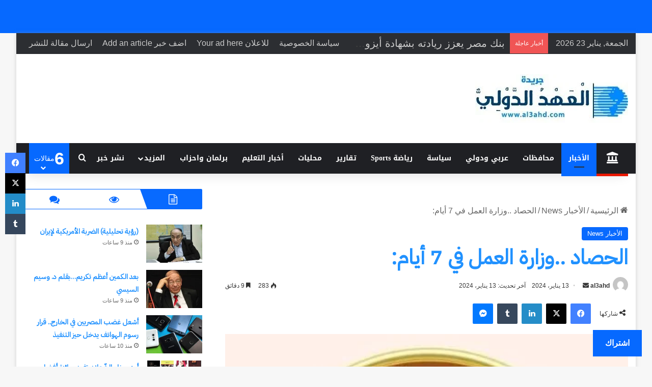

--- FILE ---
content_type: text/html; charset=UTF-8
request_url: https://al3ahd.com/%D8%A7%D9%84%D8%AD%D8%B5%D8%A7%D8%AF-%D9%88%D8%B2%D8%A7%D8%B1%D8%A9-%D8%A7%D9%84%D8%B9%D9%85%D9%84-%D9%81%D9%8A-7-%D8%A3%D9%8A%D8%A7%D9%85/
body_size: 157010
content:
<!DOCTYPE html>
<html dir="rtl" lang="ar" class="" data-skin="light">
<head>
	<meta charset="UTF-8" />
	<link rel="profile" href="https://gmpg.org/xfn/11" />
	
<meta http-equiv='x-dns-prefetch-control' content='on'>
<link rel='dns-prefetch' href='//cdnjs.cloudflare.com' />
<link rel='dns-prefetch' href='//ajax.googleapis.com' />
<link rel='dns-prefetch' href='//fonts.googleapis.com' />
<link rel='dns-prefetch' href='//fonts.gstatic.com' />
<link rel='dns-prefetch' href='//s.gravatar.com' />
<link rel='dns-prefetch' href='//www.google-analytics.com' />
<link rel='preload' as='script' href='https://ajax.googleapis.com/ajax/libs/webfont/1/webfont.js'>
<meta name='robots' content='index, follow, max-image-preview:large, max-snippet:-1, max-video-preview:-1' />
	<style>img:is([sizes="auto" i], [sizes^="auto," i]) { contain-intrinsic-size: 3000px 1500px }</style>
	
	<!-- This site is optimized with the Yoast SEO plugin v26.8 - https://yoast.com/product/yoast-seo-wordpress/ -->
	<title>الحصاد ..وزارة العمل في 7 أيام: -</title>
	<meta name="description" content="موقع العهد الدولي الالكتروني ينشر الأخبار العربية والعالمية والمقالات والآراء والمنوعات التي تهم الشارع ورأيه وكل ما هو مفيد واسعاد الناس" />
	<link rel="canonical" href="https://al3ahd.com/الحصاد-وزارة-العمل-في-7-أيام/" />
	<meta property="og:locale" content="ar_AR" />
	<meta property="og:type" content="article" />
	<meta property="og:title" content="الحصاد ..وزارة العمل في 7 أيام: -" />
	<meta property="og:description" content="موقع العهد الدولي الالكتروني ينشر الأخبار العربية والعالمية والمقالات والآراء والمنوعات التي تهم الشارع ورأيه وكل ما هو مفيد واسعاد الناس" />
	<meta property="og:url" content="https://al3ahd.com/الحصاد-وزارة-العمل-في-7-أيام/" />
	<meta property="article:published_time" content="2024-01-13T13:32:35+00:00" />
	<meta property="og:image" content="https://al3ahd.com/wp-content/uploads/2023/12/وزارة-العمل.jpg" />
	<meta property="og:image:width" content="440" />
	<meta property="og:image:height" content="428" />
	<meta property="og:image:type" content="image/jpeg" />
	<meta name="author" content="al3ahd" />
	<meta name="twitter:card" content="summary_large_image" />
	<meta name="twitter:label1" content="كُتب بواسطة" />
	<meta name="twitter:data1" content="al3ahd" />
	<meta name="twitter:label2" content="وقت القراءة المُقدّر" />
	<meta name="twitter:data2" content="16 دقيقة" />
	<script type="application/ld+json" class="yoast-schema-graph">{"@context":"https://schema.org","@graph":[{"@type":"Article","@id":"https://al3ahd.com/%d8%a7%d9%84%d8%ad%d8%b5%d8%a7%d8%af-%d9%88%d8%b2%d8%a7%d8%b1%d8%a9-%d8%a7%d9%84%d8%b9%d9%85%d9%84-%d9%81%d9%8a-7-%d8%a3%d9%8a%d8%a7%d9%85/#article","isPartOf":{"@id":"https://al3ahd.com/%d8%a7%d9%84%d8%ad%d8%b5%d8%a7%d8%af-%d9%88%d8%b2%d8%a7%d8%b1%d8%a9-%d8%a7%d9%84%d8%b9%d9%85%d9%84-%d9%81%d9%8a-7-%d8%a3%d9%8a%d8%a7%d9%85/"},"author":{"name":"al3ahd","@id":"https://al3ahd.com/#/schema/person/90f099f84bfb3d93d0f64a325de9e974"},"headline":"الحصاد ..وزارة العمل في 7 أيام:","datePublished":"2024-01-13T13:32:35+00:00","mainEntityOfPage":{"@id":"https://al3ahd.com/%d8%a7%d9%84%d8%ad%d8%b5%d8%a7%d8%af-%d9%88%d8%b2%d8%a7%d8%b1%d8%a9-%d8%a7%d9%84%d8%b9%d9%85%d9%84-%d9%81%d9%8a-7-%d8%a3%d9%8a%d8%a7%d9%85/"},"wordCount":19,"publisher":{"@id":"https://al3ahd.com/#/schema/person/90f099f84bfb3d93d0f64a325de9e974"},"image":{"@id":"https://al3ahd.com/%d8%a7%d9%84%d8%ad%d8%b5%d8%a7%d8%af-%d9%88%d8%b2%d8%a7%d8%b1%d8%a9-%d8%a7%d9%84%d8%b9%d9%85%d9%84-%d9%81%d9%8a-7-%d8%a3%d9%8a%d8%a7%d9%85/#primaryimage"},"thumbnailUrl":"https://i0.wp.com/al3ahd.com/wp-content/uploads/2023/12/%D9%88%D8%B2%D8%A7%D8%B1%D8%A9-%D8%A7%D9%84%D8%B9%D9%85%D9%84.jpg?fit=440%2C428&ssl=1","articleSection":["الأخبار News"],"inLanguage":"ar"},{"@type":"WebPage","@id":"https://al3ahd.com/%d8%a7%d9%84%d8%ad%d8%b5%d8%a7%d8%af-%d9%88%d8%b2%d8%a7%d8%b1%d8%a9-%d8%a7%d9%84%d8%b9%d9%85%d9%84-%d9%81%d9%8a-7-%d8%a3%d9%8a%d8%a7%d9%85/","url":"https://al3ahd.com/%d8%a7%d9%84%d8%ad%d8%b5%d8%a7%d8%af-%d9%88%d8%b2%d8%a7%d8%b1%d8%a9-%d8%a7%d9%84%d8%b9%d9%85%d9%84-%d9%81%d9%8a-7-%d8%a3%d9%8a%d8%a7%d9%85/","name":"الحصاد ..وزارة العمل في 7 أيام: -","isPartOf":{"@id":"https://al3ahd.com/#website"},"primaryImageOfPage":{"@id":"https://al3ahd.com/%d8%a7%d9%84%d8%ad%d8%b5%d8%a7%d8%af-%d9%88%d8%b2%d8%a7%d8%b1%d8%a9-%d8%a7%d9%84%d8%b9%d9%85%d9%84-%d9%81%d9%8a-7-%d8%a3%d9%8a%d8%a7%d9%85/#primaryimage"},"image":{"@id":"https://al3ahd.com/%d8%a7%d9%84%d8%ad%d8%b5%d8%a7%d8%af-%d9%88%d8%b2%d8%a7%d8%b1%d8%a9-%d8%a7%d9%84%d8%b9%d9%85%d9%84-%d9%81%d9%8a-7-%d8%a3%d9%8a%d8%a7%d9%85/#primaryimage"},"thumbnailUrl":"https://i0.wp.com/al3ahd.com/wp-content/uploads/2023/12/%D9%88%D8%B2%D8%A7%D8%B1%D8%A9-%D8%A7%D9%84%D8%B9%D9%85%D9%84.jpg?fit=440%2C428&ssl=1","datePublished":"2024-01-13T13:32:35+00:00","description":"موقع العهد الدولي الالكتروني ينشر الأخبار العربية والعالمية والمقالات والآراء والمنوعات التي تهم الشارع ورأيه وكل ما هو مفيد واسعاد الناس","breadcrumb":{"@id":"https://al3ahd.com/%d8%a7%d9%84%d8%ad%d8%b5%d8%a7%d8%af-%d9%88%d8%b2%d8%a7%d8%b1%d8%a9-%d8%a7%d9%84%d8%b9%d9%85%d9%84-%d9%81%d9%8a-7-%d8%a3%d9%8a%d8%a7%d9%85/#breadcrumb"},"inLanguage":"ar","potentialAction":[{"@type":"ReadAction","target":["https://al3ahd.com/%d8%a7%d9%84%d8%ad%d8%b5%d8%a7%d8%af-%d9%88%d8%b2%d8%a7%d8%b1%d8%a9-%d8%a7%d9%84%d8%b9%d9%85%d9%84-%d9%81%d9%8a-7-%d8%a3%d9%8a%d8%a7%d9%85/"]}]},{"@type":"ImageObject","inLanguage":"ar","@id":"https://al3ahd.com/%d8%a7%d9%84%d8%ad%d8%b5%d8%a7%d8%af-%d9%88%d8%b2%d8%a7%d8%b1%d8%a9-%d8%a7%d9%84%d8%b9%d9%85%d9%84-%d9%81%d9%8a-7-%d8%a3%d9%8a%d8%a7%d9%85/#primaryimage","url":"https://i0.wp.com/al3ahd.com/wp-content/uploads/2023/12/%D9%88%D8%B2%D8%A7%D8%B1%D8%A9-%D8%A7%D9%84%D8%B9%D9%85%D9%84.jpg?fit=440%2C428&ssl=1","contentUrl":"https://i0.wp.com/al3ahd.com/wp-content/uploads/2023/12/%D9%88%D8%B2%D8%A7%D8%B1%D8%A9-%D8%A7%D9%84%D8%B9%D9%85%D9%84.jpg?fit=440%2C428&ssl=1","width":440,"height":428},{"@type":"BreadcrumbList","@id":"https://al3ahd.com/%d8%a7%d9%84%d8%ad%d8%b5%d8%a7%d8%af-%d9%88%d8%b2%d8%a7%d8%b1%d8%a9-%d8%a7%d9%84%d8%b9%d9%85%d9%84-%d9%81%d9%8a-7-%d8%a3%d9%8a%d8%a7%d9%85/#breadcrumb","itemListElement":[{"@type":"ListItem","position":1,"name":"Home","item":"https://al3ahd.com/"},{"@type":"ListItem","position":2,"name":"الحصاد ..وزارة العمل في 7 أيام:"}]},{"@type":"WebSite","@id":"https://al3ahd.com/#website","url":"https://al3ahd.com/","name":"العهد الدولي","description":"","publisher":{"@id":"https://al3ahd.com/#/schema/person/90f099f84bfb3d93d0f64a325de9e974"},"alternateName":"موقع العهد الدولي الالكتروني https://al3ahd.com/","potentialAction":[{"@type":"SearchAction","target":{"@type":"EntryPoint","urlTemplate":"https://al3ahd.com/?s={search_term_string}"},"query-input":{"@type":"PropertyValueSpecification","valueRequired":true,"valueName":"search_term_string"}}],"inLanguage":"ar"},{"@type":["Person","Organization"],"@id":"https://al3ahd.com/#/schema/person/90f099f84bfb3d93d0f64a325de9e974","name":"al3ahd","image":{"@type":"ImageObject","inLanguage":"ar","@id":"https://al3ahd.com/#/schema/person/image/","url":"https://i0.wp.com/al3ahd.com/wp-content/uploads/2023/10/cropped-WhatsApp-Image-2023-10-19-at-13.59.51_67c3a533.jpg?fit=300%2C95&ssl=1","contentUrl":"https://i0.wp.com/al3ahd.com/wp-content/uploads/2023/10/cropped-WhatsApp-Image-2023-10-19-at-13.59.51_67c3a533.jpg?fit=300%2C95&ssl=1","width":300,"height":95,"caption":"al3ahd"},"logo":{"@id":"https://al3ahd.com/#/schema/person/image/"},"sameAs":["https://al3ahd.com"],"url":"https://al3ahd.com/author/al3ahd/"}]}</script>
	<!-- / Yoast SEO plugin. -->


<link rel='dns-prefetch' href='//secure.gravatar.com' />
<link rel='dns-prefetch' href='//app.convertful.com' />
<link rel='dns-prefetch' href='//stats.wp.com' />
<link rel='dns-prefetch' href='//fonts.googleapis.com' />
<link rel='dns-prefetch' href='//widgets.wp.com' />
<link rel='dns-prefetch' href='//s0.wp.com' />
<link rel='dns-prefetch' href='//0.gravatar.com' />
<link rel='dns-prefetch' href='//1.gravatar.com' />
<link rel='dns-prefetch' href='//2.gravatar.com' />
<link rel='dns-prefetch' href='//jetpack.wordpress.com' />
<link rel='dns-prefetch' href='//public-api.wordpress.com' />
<link rel='preconnect' href='//i0.wp.com' />
<link rel='preconnect' href='//c0.wp.com' />
<link rel="alternate" type="application/rss+xml" title=" &laquo; الخلاصة" href="https://al3ahd.com/feed/" />
<link rel="alternate" type="application/rss+xml" title=" &laquo; خلاصة التعليقات" href="https://al3ahd.com/comments/feed/" />

		<style type="text/css">
			:root{				
			--tie-preset-gradient-1: linear-gradient(135deg, rgba(6, 147, 227, 1) 0%, rgb(155, 81, 224) 100%);
			--tie-preset-gradient-2: linear-gradient(135deg, rgb(122, 220, 180) 0%, rgb(0, 208, 130) 100%);
			--tie-preset-gradient-3: linear-gradient(135deg, rgba(252, 185, 0, 1) 0%, rgba(255, 105, 0, 1) 100%);
			--tie-preset-gradient-4: linear-gradient(135deg, rgba(255, 105, 0, 1) 0%, rgb(207, 46, 46) 100%);
			--tie-preset-gradient-5: linear-gradient(135deg, rgb(238, 238, 238) 0%, rgb(169, 184, 195) 100%);
			--tie-preset-gradient-6: linear-gradient(135deg, rgb(74, 234, 220) 0%, rgb(151, 120, 209) 20%, rgb(207, 42, 186) 40%, rgb(238, 44, 130) 60%, rgb(251, 105, 98) 80%, rgb(254, 248, 76) 100%);
			--tie-preset-gradient-7: linear-gradient(135deg, rgb(255, 206, 236) 0%, rgb(152, 150, 240) 100%);
			--tie-preset-gradient-8: linear-gradient(135deg, rgb(254, 205, 165) 0%, rgb(254, 45, 45) 50%, rgb(107, 0, 62) 100%);
			--tie-preset-gradient-9: linear-gradient(135deg, rgb(255, 203, 112) 0%, rgb(199, 81, 192) 50%, rgb(65, 88, 208) 100%);
			--tie-preset-gradient-10: linear-gradient(135deg, rgb(255, 245, 203) 0%, rgb(182, 227, 212) 50%, rgb(51, 167, 181) 100%);
			--tie-preset-gradient-11: linear-gradient(135deg, rgb(202, 248, 128) 0%, rgb(113, 206, 126) 100%);
			--tie-preset-gradient-12: linear-gradient(135deg, rgb(2, 3, 129) 0%, rgb(40, 116, 252) 100%);
			--tie-preset-gradient-13: linear-gradient(135deg, #4D34FA, #ad34fa);
			--tie-preset-gradient-14: linear-gradient(135deg, #0057FF, #31B5FF);
			--tie-preset-gradient-15: linear-gradient(135deg, #FF007A, #FF81BD);
			--tie-preset-gradient-16: linear-gradient(135deg, #14111E, #4B4462);
			--tie-preset-gradient-17: linear-gradient(135deg, #F32758, #FFC581);

			
					--main-nav-background: #1f2024;
					--main-nav-secondry-background: rgba(0,0,0,0.2);
					--main-nav-primary-color: #0088ff;
					--main-nav-contrast-primary-color: #FFFFFF;
					--main-nav-text-color: #FFFFFF;
					--main-nav-secondry-text-color: rgba(225,255,255,0.5);
					--main-nav-main-border-color: rgba(255,255,255,0.07);
					--main-nav-secondry-border-color: rgba(255,255,255,0.04);
				
			}
		</style>
	<meta name="viewport" content="width=device-width, initial-scale=1.0" />		<!-- This site uses the Google Analytics by MonsterInsights plugin v9.11.1 - Using Analytics tracking - https://www.monsterinsights.com/ -->
		<!-- Note: MonsterInsights is not currently configured on this site. The site owner needs to authenticate with Google Analytics in the MonsterInsights settings panel. -->
					<!-- No tracking code set -->
				<!-- / Google Analytics by MonsterInsights -->
		<script type="text/javascript">
/* <![CDATA[ */
window._wpemojiSettings = {"baseUrl":"https:\/\/s.w.org\/images\/core\/emoji\/16.0.1\/72x72\/","ext":".png","svgUrl":"https:\/\/s.w.org\/images\/core\/emoji\/16.0.1\/svg\/","svgExt":".svg","source":{"concatemoji":"https:\/\/al3ahd.com\/wp-includes\/js\/wp-emoji-release.min.js?ver=6.8.3"}};
/*! This file is auto-generated */
!function(s,n){var o,i,e;function c(e){try{var t={supportTests:e,timestamp:(new Date).valueOf()};sessionStorage.setItem(o,JSON.stringify(t))}catch(e){}}function p(e,t,n){e.clearRect(0,0,e.canvas.width,e.canvas.height),e.fillText(t,0,0);var t=new Uint32Array(e.getImageData(0,0,e.canvas.width,e.canvas.height).data),a=(e.clearRect(0,0,e.canvas.width,e.canvas.height),e.fillText(n,0,0),new Uint32Array(e.getImageData(0,0,e.canvas.width,e.canvas.height).data));return t.every(function(e,t){return e===a[t]})}function u(e,t){e.clearRect(0,0,e.canvas.width,e.canvas.height),e.fillText(t,0,0);for(var n=e.getImageData(16,16,1,1),a=0;a<n.data.length;a++)if(0!==n.data[a])return!1;return!0}function f(e,t,n,a){switch(t){case"flag":return n(e,"\ud83c\udff3\ufe0f\u200d\u26a7\ufe0f","\ud83c\udff3\ufe0f\u200b\u26a7\ufe0f")?!1:!n(e,"\ud83c\udde8\ud83c\uddf6","\ud83c\udde8\u200b\ud83c\uddf6")&&!n(e,"\ud83c\udff4\udb40\udc67\udb40\udc62\udb40\udc65\udb40\udc6e\udb40\udc67\udb40\udc7f","\ud83c\udff4\u200b\udb40\udc67\u200b\udb40\udc62\u200b\udb40\udc65\u200b\udb40\udc6e\u200b\udb40\udc67\u200b\udb40\udc7f");case"emoji":return!a(e,"\ud83e\udedf")}return!1}function g(e,t,n,a){var r="undefined"!=typeof WorkerGlobalScope&&self instanceof WorkerGlobalScope?new OffscreenCanvas(300,150):s.createElement("canvas"),o=r.getContext("2d",{willReadFrequently:!0}),i=(o.textBaseline="top",o.font="600 32px Arial",{});return e.forEach(function(e){i[e]=t(o,e,n,a)}),i}function t(e){var t=s.createElement("script");t.src=e,t.defer=!0,s.head.appendChild(t)}"undefined"!=typeof Promise&&(o="wpEmojiSettingsSupports",i=["flag","emoji"],n.supports={everything:!0,everythingExceptFlag:!0},e=new Promise(function(e){s.addEventListener("DOMContentLoaded",e,{once:!0})}),new Promise(function(t){var n=function(){try{var e=JSON.parse(sessionStorage.getItem(o));if("object"==typeof e&&"number"==typeof e.timestamp&&(new Date).valueOf()<e.timestamp+604800&&"object"==typeof e.supportTests)return e.supportTests}catch(e){}return null}();if(!n){if("undefined"!=typeof Worker&&"undefined"!=typeof OffscreenCanvas&&"undefined"!=typeof URL&&URL.createObjectURL&&"undefined"!=typeof Blob)try{var e="postMessage("+g.toString()+"("+[JSON.stringify(i),f.toString(),p.toString(),u.toString()].join(",")+"));",a=new Blob([e],{type:"text/javascript"}),r=new Worker(URL.createObjectURL(a),{name:"wpTestEmojiSupports"});return void(r.onmessage=function(e){c(n=e.data),r.terminate(),t(n)})}catch(e){}c(n=g(i,f,p,u))}t(n)}).then(function(e){for(var t in e)n.supports[t]=e[t],n.supports.everything=n.supports.everything&&n.supports[t],"flag"!==t&&(n.supports.everythingExceptFlag=n.supports.everythingExceptFlag&&n.supports[t]);n.supports.everythingExceptFlag=n.supports.everythingExceptFlag&&!n.supports.flag,n.DOMReady=!1,n.readyCallback=function(){n.DOMReady=!0}}).then(function(){return e}).then(function(){var e;n.supports.everything||(n.readyCallback(),(e=n.source||{}).concatemoji?t(e.concatemoji):e.wpemoji&&e.twemoji&&(t(e.twemoji),t(e.wpemoji)))}))}((window,document),window._wpemojiSettings);
/* ]]> */
</script>
<link rel='stylesheet' id='jetpack_related-posts-rtl-css' href='https://c0.wp.com/p/jetpack/15.4/modules/related-posts/related-posts-rtl.css' type='text/css' media='all' />
<link rel='stylesheet' id='notosanskufiarabic-css' href='//fonts.googleapis.com/earlyaccess/notosanskufiarabic?ver=6.8.3' type='text/css' media='all' />
<style id='wp-emoji-styles-inline-css' type='text/css'>

	img.wp-smiley, img.emoji {
		display: inline !important;
		border: none !important;
		box-shadow: none !important;
		height: 1em !important;
		width: 1em !important;
		margin: 0 0.07em !important;
		vertical-align: -0.1em !important;
		background: none !important;
		padding: 0 !important;
	}
</style>
<link rel='stylesheet' id='mediaelement-css' href='https://c0.wp.com/c/6.8.3/wp-includes/js/mediaelement/mediaelementplayer-legacy.min.css' type='text/css' media='all' />
<link rel='stylesheet' id='wp-mediaelement-css' href='https://c0.wp.com/c/6.8.3/wp-includes/js/mediaelement/wp-mediaelement.min.css' type='text/css' media='all' />
<style id='jetpack-sharing-buttons-style-inline-css' type='text/css'>
.jetpack-sharing-buttons__services-list{display:flex;flex-direction:row;flex-wrap:wrap;gap:0;list-style-type:none;margin:5px;padding:0}.jetpack-sharing-buttons__services-list.has-small-icon-size{font-size:12px}.jetpack-sharing-buttons__services-list.has-normal-icon-size{font-size:16px}.jetpack-sharing-buttons__services-list.has-large-icon-size{font-size:24px}.jetpack-sharing-buttons__services-list.has-huge-icon-size{font-size:36px}@media print{.jetpack-sharing-buttons__services-list{display:none!important}}.editor-styles-wrapper .wp-block-jetpack-sharing-buttons{gap:0;padding-inline-start:0}ul.jetpack-sharing-buttons__services-list.has-background{padding:1.25em 2.375em}
</style>
<style id='global-styles-inline-css' type='text/css'>
:root{--wp--preset--aspect-ratio--square: 1;--wp--preset--aspect-ratio--4-3: 4/3;--wp--preset--aspect-ratio--3-4: 3/4;--wp--preset--aspect-ratio--3-2: 3/2;--wp--preset--aspect-ratio--2-3: 2/3;--wp--preset--aspect-ratio--16-9: 16/9;--wp--preset--aspect-ratio--9-16: 9/16;--wp--preset--color--black: #000000;--wp--preset--color--cyan-bluish-gray: #abb8c3;--wp--preset--color--white: #ffffff;--wp--preset--color--pale-pink: #f78da7;--wp--preset--color--vivid-red: #cf2e2e;--wp--preset--color--luminous-vivid-orange: #ff6900;--wp--preset--color--luminous-vivid-amber: #fcb900;--wp--preset--color--light-green-cyan: #7bdcb5;--wp--preset--color--vivid-green-cyan: #00d084;--wp--preset--color--pale-cyan-blue: #8ed1fc;--wp--preset--color--vivid-cyan-blue: #0693e3;--wp--preset--color--vivid-purple: #9b51e0;--wp--preset--color--global-color: #0088ff;--wp--preset--gradient--vivid-cyan-blue-to-vivid-purple: linear-gradient(135deg,rgba(6,147,227,1) 0%,rgb(155,81,224) 100%);--wp--preset--gradient--light-green-cyan-to-vivid-green-cyan: linear-gradient(135deg,rgb(122,220,180) 0%,rgb(0,208,130) 100%);--wp--preset--gradient--luminous-vivid-amber-to-luminous-vivid-orange: linear-gradient(135deg,rgba(252,185,0,1) 0%,rgba(255,105,0,1) 100%);--wp--preset--gradient--luminous-vivid-orange-to-vivid-red: linear-gradient(135deg,rgba(255,105,0,1) 0%,rgb(207,46,46) 100%);--wp--preset--gradient--very-light-gray-to-cyan-bluish-gray: linear-gradient(135deg,rgb(238,238,238) 0%,rgb(169,184,195) 100%);--wp--preset--gradient--cool-to-warm-spectrum: linear-gradient(135deg,rgb(74,234,220) 0%,rgb(151,120,209) 20%,rgb(207,42,186) 40%,rgb(238,44,130) 60%,rgb(251,105,98) 80%,rgb(254,248,76) 100%);--wp--preset--gradient--blush-light-purple: linear-gradient(135deg,rgb(255,206,236) 0%,rgb(152,150,240) 100%);--wp--preset--gradient--blush-bordeaux: linear-gradient(135deg,rgb(254,205,165) 0%,rgb(254,45,45) 50%,rgb(107,0,62) 100%);--wp--preset--gradient--luminous-dusk: linear-gradient(135deg,rgb(255,203,112) 0%,rgb(199,81,192) 50%,rgb(65,88,208) 100%);--wp--preset--gradient--pale-ocean: linear-gradient(135deg,rgb(255,245,203) 0%,rgb(182,227,212) 50%,rgb(51,167,181) 100%);--wp--preset--gradient--electric-grass: linear-gradient(135deg,rgb(202,248,128) 0%,rgb(113,206,126) 100%);--wp--preset--gradient--midnight: linear-gradient(135deg,rgb(2,3,129) 0%,rgb(40,116,252) 100%);--wp--preset--font-size--small: 13px;--wp--preset--font-size--medium: 20px;--wp--preset--font-size--large: 36px;--wp--preset--font-size--x-large: 42px;--wp--preset--spacing--20: 0.44rem;--wp--preset--spacing--30: 0.67rem;--wp--preset--spacing--40: 1rem;--wp--preset--spacing--50: 1.5rem;--wp--preset--spacing--60: 2.25rem;--wp--preset--spacing--70: 3.38rem;--wp--preset--spacing--80: 5.06rem;--wp--preset--shadow--natural: 6px 6px 9px rgba(0, 0, 0, 0.2);--wp--preset--shadow--deep: 12px 12px 50px rgba(0, 0, 0, 0.4);--wp--preset--shadow--sharp: 6px 6px 0px rgba(0, 0, 0, 0.2);--wp--preset--shadow--outlined: 6px 6px 0px -3px rgba(255, 255, 255, 1), 6px 6px rgba(0, 0, 0, 1);--wp--preset--shadow--crisp: 6px 6px 0px rgba(0, 0, 0, 1);}:where(.is-layout-flex){gap: 0.5em;}:where(.is-layout-grid){gap: 0.5em;}body .is-layout-flex{display: flex;}.is-layout-flex{flex-wrap: wrap;align-items: center;}.is-layout-flex > :is(*, div){margin: 0;}body .is-layout-grid{display: grid;}.is-layout-grid > :is(*, div){margin: 0;}:where(.wp-block-columns.is-layout-flex){gap: 2em;}:where(.wp-block-columns.is-layout-grid){gap: 2em;}:where(.wp-block-post-template.is-layout-flex){gap: 1.25em;}:where(.wp-block-post-template.is-layout-grid){gap: 1.25em;}.has-black-color{color: var(--wp--preset--color--black) !important;}.has-cyan-bluish-gray-color{color: var(--wp--preset--color--cyan-bluish-gray) !important;}.has-white-color{color: var(--wp--preset--color--white) !important;}.has-pale-pink-color{color: var(--wp--preset--color--pale-pink) !important;}.has-vivid-red-color{color: var(--wp--preset--color--vivid-red) !important;}.has-luminous-vivid-orange-color{color: var(--wp--preset--color--luminous-vivid-orange) !important;}.has-luminous-vivid-amber-color{color: var(--wp--preset--color--luminous-vivid-amber) !important;}.has-light-green-cyan-color{color: var(--wp--preset--color--light-green-cyan) !important;}.has-vivid-green-cyan-color{color: var(--wp--preset--color--vivid-green-cyan) !important;}.has-pale-cyan-blue-color{color: var(--wp--preset--color--pale-cyan-blue) !important;}.has-vivid-cyan-blue-color{color: var(--wp--preset--color--vivid-cyan-blue) !important;}.has-vivid-purple-color{color: var(--wp--preset--color--vivid-purple) !important;}.has-black-background-color{background-color: var(--wp--preset--color--black) !important;}.has-cyan-bluish-gray-background-color{background-color: var(--wp--preset--color--cyan-bluish-gray) !important;}.has-white-background-color{background-color: var(--wp--preset--color--white) !important;}.has-pale-pink-background-color{background-color: var(--wp--preset--color--pale-pink) !important;}.has-vivid-red-background-color{background-color: var(--wp--preset--color--vivid-red) !important;}.has-luminous-vivid-orange-background-color{background-color: var(--wp--preset--color--luminous-vivid-orange) !important;}.has-luminous-vivid-amber-background-color{background-color: var(--wp--preset--color--luminous-vivid-amber) !important;}.has-light-green-cyan-background-color{background-color: var(--wp--preset--color--light-green-cyan) !important;}.has-vivid-green-cyan-background-color{background-color: var(--wp--preset--color--vivid-green-cyan) !important;}.has-pale-cyan-blue-background-color{background-color: var(--wp--preset--color--pale-cyan-blue) !important;}.has-vivid-cyan-blue-background-color{background-color: var(--wp--preset--color--vivid-cyan-blue) !important;}.has-vivid-purple-background-color{background-color: var(--wp--preset--color--vivid-purple) !important;}.has-black-border-color{border-color: var(--wp--preset--color--black) !important;}.has-cyan-bluish-gray-border-color{border-color: var(--wp--preset--color--cyan-bluish-gray) !important;}.has-white-border-color{border-color: var(--wp--preset--color--white) !important;}.has-pale-pink-border-color{border-color: var(--wp--preset--color--pale-pink) !important;}.has-vivid-red-border-color{border-color: var(--wp--preset--color--vivid-red) !important;}.has-luminous-vivid-orange-border-color{border-color: var(--wp--preset--color--luminous-vivid-orange) !important;}.has-luminous-vivid-amber-border-color{border-color: var(--wp--preset--color--luminous-vivid-amber) !important;}.has-light-green-cyan-border-color{border-color: var(--wp--preset--color--light-green-cyan) !important;}.has-vivid-green-cyan-border-color{border-color: var(--wp--preset--color--vivid-green-cyan) !important;}.has-pale-cyan-blue-border-color{border-color: var(--wp--preset--color--pale-cyan-blue) !important;}.has-vivid-cyan-blue-border-color{border-color: var(--wp--preset--color--vivid-cyan-blue) !important;}.has-vivid-purple-border-color{border-color: var(--wp--preset--color--vivid-purple) !important;}.has-vivid-cyan-blue-to-vivid-purple-gradient-background{background: var(--wp--preset--gradient--vivid-cyan-blue-to-vivid-purple) !important;}.has-light-green-cyan-to-vivid-green-cyan-gradient-background{background: var(--wp--preset--gradient--light-green-cyan-to-vivid-green-cyan) !important;}.has-luminous-vivid-amber-to-luminous-vivid-orange-gradient-background{background: var(--wp--preset--gradient--luminous-vivid-amber-to-luminous-vivid-orange) !important;}.has-luminous-vivid-orange-to-vivid-red-gradient-background{background: var(--wp--preset--gradient--luminous-vivid-orange-to-vivid-red) !important;}.has-very-light-gray-to-cyan-bluish-gray-gradient-background{background: var(--wp--preset--gradient--very-light-gray-to-cyan-bluish-gray) !important;}.has-cool-to-warm-spectrum-gradient-background{background: var(--wp--preset--gradient--cool-to-warm-spectrum) !important;}.has-blush-light-purple-gradient-background{background: var(--wp--preset--gradient--blush-light-purple) !important;}.has-blush-bordeaux-gradient-background{background: var(--wp--preset--gradient--blush-bordeaux) !important;}.has-luminous-dusk-gradient-background{background: var(--wp--preset--gradient--luminous-dusk) !important;}.has-pale-ocean-gradient-background{background: var(--wp--preset--gradient--pale-ocean) !important;}.has-electric-grass-gradient-background{background: var(--wp--preset--gradient--electric-grass) !important;}.has-midnight-gradient-background{background: var(--wp--preset--gradient--midnight) !important;}.has-small-font-size{font-size: var(--wp--preset--font-size--small) !important;}.has-medium-font-size{font-size: var(--wp--preset--font-size--medium) !important;}.has-large-font-size{font-size: var(--wp--preset--font-size--large) !important;}.has-x-large-font-size{font-size: var(--wp--preset--font-size--x-large) !important;}
:where(.wp-block-post-template.is-layout-flex){gap: 1.25em;}:where(.wp-block-post-template.is-layout-grid){gap: 1.25em;}
:where(.wp-block-columns.is-layout-flex){gap: 2em;}:where(.wp-block-columns.is-layout-grid){gap: 2em;}
:root :where(.wp-block-pullquote){font-size: 1.5em;line-height: 1.6;}
</style>
<link rel='stylesheet' id='dashicons-css' href='https://c0.wp.com/c/6.8.3/wp-includes/css/dashicons.min.css' type='text/css' media='all' />
<link rel='stylesheet' id='everest-forms-general-rtl-css' href='https://al3ahd.com/wp-content/plugins/everest-forms/assets/css/everest-forms-rtl.css?ver=3.4.1' type='text/css' media='all' />
<link rel='stylesheet' id='jquery-intl-tel-input-css' href='https://al3ahd.com/wp-content/plugins/everest-forms/assets/css/intlTelInput.css?ver=3.4.1' type='text/css' media='all' />
<link rel='stylesheet' id='sp-news-public-css' href='https://al3ahd.com/wp-content/plugins/sp-news-and-widget/assets/css/wpnw-public.css?ver=5.0.6' type='text/css' media='all' />
<link rel='stylesheet' id='taqyeem-buttons-style-css' href='https://al3ahd.com/wp-content/plugins/taqyeem-buttons/assets/style.css?ver=6.8.3' type='text/css' media='all' />
<link rel='stylesheet' id='jetpack_likes-css' href='https://c0.wp.com/p/jetpack/15.4/modules/likes/style.css' type='text/css' media='all' />
<link rel='stylesheet' id='subscribe-modal-css-css' href='https://c0.wp.com/p/jetpack/15.4/modules/subscriptions/subscribe-modal/subscribe-modal.css' type='text/css' media='all' />
<link rel='stylesheet' id='subscribe-floating-button-css-css' href='https://c0.wp.com/p/jetpack/15.4/modules/subscriptions/subscribe-floating-button/subscribe-floating-button.css' type='text/css' media='all' />
<link rel='stylesheet' id='arpw-style-css' href='https://al3ahd.com/wp-content/plugins/advanced-random-posts-widget/assets/css/arpw-frontend.css?ver=6.8.3' type='text/css' media='all' />
<link rel='stylesheet' id='tie-css-base-css' href='https://al3ahd.com/wp-content/themes/jannah/assets/css/base.min.css?ver=7.5.1' type='text/css' media='all' />
<link rel='stylesheet' id='tie-css-styles-css' href='https://al3ahd.com/wp-content/themes/jannah/assets/css/style.min.css?ver=7.5.1' type='text/css' media='all' />
<link rel='stylesheet' id='tie-css-widgets-css' href='https://al3ahd.com/wp-content/themes/jannah/assets/css/widgets.min.css?ver=7.5.1' type='text/css' media='all' />
<link rel='stylesheet' id='tie-css-helpers-css' href='https://al3ahd.com/wp-content/themes/jannah/assets/css/helpers.min.css?ver=7.5.1' type='text/css' media='all' />
<link rel='stylesheet' id='tie-fontawesome5-css' href='https://al3ahd.com/wp-content/themes/jannah/assets/css/fontawesome.css?ver=7.5.1' type='text/css' media='all' />
<link rel='stylesheet' id='tie-css-ilightbox-css' href='https://al3ahd.com/wp-content/themes/jannah/assets/ilightbox/dark-skin/skin.css?ver=7.5.1' type='text/css' media='all' />
<link rel='stylesheet' id='tie-css-shortcodes-css' href='https://al3ahd.com/wp-content/themes/jannah/assets/css/plugins/shortcodes.min.css?ver=7.5.1' type='text/css' media='all' />
<link rel='stylesheet' id='tie-css-single-css' href='https://al3ahd.com/wp-content/themes/jannah/assets/css/single.min.css?ver=7.5.1' type='text/css' media='all' />
<link rel='stylesheet' id='tie-css-print-css' href='https://al3ahd.com/wp-content/themes/jannah/assets/css/print.css?ver=7.5.1' type='text/css' media='print' />
<link rel='stylesheet' id='taqyeem-styles-css' href='https://al3ahd.com/wp-content/themes/jannah/assets/css/plugins/taqyeem.min.css?ver=7.5.1' type='text/css' media='all' />
<style id='taqyeem-styles-inline-css' type='text/css'>
.wf-active .logo-text,.wf-active h1,.wf-active h2,.wf-active h3,.wf-active h4,.wf-active h5,.wf-active h6,.wf-active .the-subtitle{font-family: 'IBM Plex Sans Arabic';}#main-nav .main-menu > ul > li > a{font-family: Noto Sans Kufi Arabic;}.ticker-wrapper .ticker-content{font-size: 20px;}#the-post .entry-content,#the-post .entry-content p{font-size: 19px;font-weight: 400;}.comment-list .comment-body p{font-size: 19px;}#tie-wrapper .mag-box.big-post-left-box li:not(:first-child) .post-title,#tie-wrapper .mag-box.big-post-top-box li:not(:first-child) .post-title,#tie-wrapper .mag-box.half-box li:not(:first-child) .post-title,#tie-wrapper .mag-box.big-thumb-left-box li:not(:first-child) .post-title,#tie-wrapper .mag-box.scrolling-box .slide .post-title,#tie-wrapper .mag-box.miscellaneous-box li:not(:first-child) .post-title{font-weight: 500;}.tie-cat-340,.tie-cat-item-340 > span{background-color:#e67e22 !important;color:#FFFFFF !important;}.tie-cat-340:after{border-top-color:#e67e22 !important;}.tie-cat-340:hover{background-color:#c86004 !important;}.tie-cat-340:hover:after{border-top-color:#c86004 !important;}.tie-cat-341,.tie-cat-item-341 > span{background-color:#2ecc71 !important;color:#FFFFFF !important;}.tie-cat-341:after{border-top-color:#2ecc71 !important;}.tie-cat-341:hover{background-color:#10ae53 !important;}.tie-cat-341:hover:after{border-top-color:#10ae53 !important;}.tie-cat-342,.tie-cat-item-342 > span{background-color:#9b59b6 !important;color:#FFFFFF !important;}.tie-cat-342:after{border-top-color:#9b59b6 !important;}.tie-cat-342:hover{background-color:#7d3b98 !important;}.tie-cat-342:hover:after{border-top-color:#7d3b98 !important;}.tie-cat-343,.tie-cat-item-343 > span{background-color:#34495e !important;color:#FFFFFF !important;}.tie-cat-343:after{border-top-color:#34495e !important;}.tie-cat-343:hover{background-color:#162b40 !important;}.tie-cat-343:hover:after{border-top-color:#162b40 !important;}.tie-cat-344,.tie-cat-item-344 > span{background-color:#795548 !important;color:#FFFFFF !important;}.tie-cat-344:after{border-top-color:#795548 !important;}.tie-cat-344:hover{background-color:#5b372a !important;}.tie-cat-344:hover:after{border-top-color:#5b372a !important;}.tie-cat-345,.tie-cat-item-345 > span{background-color:#4CAF50 !important;color:#FFFFFF !important;}.tie-cat-345:after{border-top-color:#4CAF50 !important;}.tie-cat-345:hover{background-color:#2e9132 !important;}.tie-cat-345:hover:after{border-top-color:#2e9132 !important;}@media (min-width: 1200px){.container{width: auto;}}.boxed-layout #tie-wrapper,.boxed-layout .fixed-nav{max-width: 1280px;}@media (min-width: 1250px){.container,.wide-next-prev-slider-wrapper .slider-main-container{max-width: 1250px;}}@media (max-width: 1250px){.share-buttons-sticky{display: none;}}.tie-insta-header {margin-bottom: 15px;}.tie-insta-avatar a {width: 70px;height: 70px;display: block;position: relative;float: left;margin-right: 15px;margin-bottom: 15px;}.tie-insta-avatar a:before {content: "";position: absolute;width: calc(100% + 6px);height: calc(100% + 6px);left: -3px;top: -3px;border-radius: 50%;background: #d6249f;background: radial-gradient(circle at 30% 107%,#fdf497 0%,#fdf497 5%,#fd5949 45%,#d6249f 60%,#285AEB 90%);}.tie-insta-avatar a:after {position: absolute;content: "";width: calc(100% + 3px);height: calc(100% + 3px);left: -2px;top: -2px;border-radius: 50%;background: #fff;}.dark-skin .tie-insta-avatar a:after {background: #27292d;}.tie-insta-avatar img {border-radius: 50%;position: relative;z-index: 2;transition: all 0.25s;}.tie-insta-avatar img:hover {box-shadow: 0px 0px 15px 0 #6b54c6;}.tie-insta-info {font-size: 1.3em;font-weight: bold;margin-bottom: 5px;}#respond .comment-form-email {width: 100% !important;float: none !important;}
</style>
<link rel='stylesheet' id='sharedaddy-css' href='https://c0.wp.com/p/jetpack/15.4/modules/sharedaddy/sharing.css' type='text/css' media='all' />
<link rel='stylesheet' id='social-logos-css' href='https://c0.wp.com/p/jetpack/15.4/_inc/social-logos/social-logos.min.css' type='text/css' media='all' />
<script type="text/javascript" id="jetpack_related-posts-js-extra">
/* <![CDATA[ */
var related_posts_js_options = {"post_heading":"h4"};
/* ]]> */
</script>
<script type="text/javascript" src="https://c0.wp.com/p/jetpack/15.4/_inc/build/related-posts/related-posts.min.js" id="jetpack_related-posts-js"></script>
<script type="text/javascript" src="https://c0.wp.com/c/6.8.3/wp-includes/js/jquery/jquery.min.js" id="jquery-core-js"></script>
<script type="text/javascript" src="https://c0.wp.com/c/6.8.3/wp-includes/js/jquery/jquery-migrate.min.js" id="jquery-migrate-js"></script>
<link rel="https://api.w.org/" href="https://al3ahd.com/wp-json/" /><link rel="alternate" title="JSON" type="application/json" href="https://al3ahd.com/wp-json/wp/v2/posts/4970" /><link rel="EditURI" type="application/rsd+xml" title="RSD" href="https://al3ahd.com/xmlrpc.php?rsd" />
<link rel="stylesheet" href="https://al3ahd.com/wp-content/themes/jannah/rtl.css" type="text/css" media="screen" /><meta name="generator" content="WordPress 6.8.3" />
<meta name="generator" content="Everest Forms 3.4.1" />
<link rel='shortlink' href='https://wp.me/pc81CJ-1ia' />
<link rel="alternate" title="oEmbed (JSON)" type="application/json+oembed" href="https://al3ahd.com/wp-json/oembed/1.0/embed?url=https%3A%2F%2Fal3ahd.com%2F%25d8%25a7%25d9%2584%25d8%25ad%25d8%25b5%25d8%25a7%25d8%25af-%25d9%2588%25d8%25b2%25d8%25a7%25d8%25b1%25d8%25a9-%25d8%25a7%25d9%2584%25d8%25b9%25d9%2585%25d9%2584-%25d9%2581%25d9%258a-7-%25d8%25a3%25d9%258a%25d8%25a7%25d9%2585%2F" />
<link rel="alternate" title="oEmbed (XML)" type="text/xml+oembed" href="https://al3ahd.com/wp-json/oembed/1.0/embed?url=https%3A%2F%2Fal3ahd.com%2F%25d8%25a7%25d9%2584%25d8%25ad%25d8%25b5%25d8%25a7%25d8%25af-%25d9%2588%25d8%25b2%25d8%25a7%25d8%25b1%25d8%25a9-%25d8%25a7%25d9%2584%25d8%25b9%25d9%2585%25d9%2584-%25d9%2581%25d9%258a-7-%25d8%25a3%25d9%258a%25d8%25a7%25d9%2585%2F&#038;format=xml" />

<script>      
(function (s, l, d, a) {
    var h = d.location.protocol,
        i = l + "-" + s,
        td = new Date(),
        dt = td.getFullYear() + '-' + (td.getMonth() + 1) + '-' + td.getDate();
    f = d.getElementsByTagName(s)[0],
        e = d.getElementById(i), u = "static.cognativex.com";
    if (e) return;
    e = d.createElement(s);
    e.id = i;
    e.async = true;
    e.src = h + "//" + u + "/" + l + "/cn.js?v=" + dt;
    e.setAttribute('data-domain', a);
    f.parentNode.insertBefore(e, f);
})("script", "cognativex", document, "al3ahd.com");
</script>
<script id="cognativex-metadata" type="text/cognativex">{
    "type": "article",
    "postid": 4970,
    "title": "الحصاد ..وزارة العمل في 7 أيام:",
    "url": "https://al3ahd.com/?p=4970",
    "keywords": "",
    "thumbnail": "https://al3ahd.com/wp-content/uploads/2023/12/وزارة-العمل.jpg",
    "lang": "ar",
    "published_time": "2024-01-13T13:32:35+00:00",
    "last_updated": "2024-01-13T13:32:35+00:00",
    "description": "كتبت/ امل كمال\r\n\r\n\r\nأصدرت وزارة العمل اليوم السبت \"إنفوجراف \" بشأن نشاط الوزارة خلال الـ7 أيام الماضية، حيث تستعد وزارة العمل صباح يوم الإثنين المُقبل ،الموافق 15 يناير 2024 ،لإطلاق مشروع \"مهني 2030\" ،تحت رعاية دولة رئيس مجلس الوزراء د. مصطفى مدبولي ، بمشاركة وحضور عددِ من الوزراء ،ونواب في مجلسي \"النواب\" و\"الشيوخ\" ،وممثلي منظمات عربية ودولية ،وأصحاب أعمال وعمال ..وواصل حسن شحاتة وزير العمل ،لقاءاته، بمقر الوزارة بالعاصمة الإدارية الجديدة ، بشأن مناقشة بنود في مشروع قانون العمل المطروح حاليا للنقاش بين أطراف العمل الثلاثة من حكومة وأصحاب أعمال وعمال ، كما إستقبل وزير العمل حسن شحاتة ،واحدًا من أبناء الوطن من \"ذوي الهمم\" أثناء تواجده داخل مقر \"الوزارة\" بالحي الحكومي بالعاصمة الإدارية الجديدة وحرص \"الوزير\" على الإستماع إلى طلبه، ووجه إدارة التشغيل بالوزارة بتوفير فرصة عمل له .. واستقبل الدكتور رضا حجازي وزير التربية والتعليم والتعليم الفني ،حسن شحاتة وزير العمل، بمقر الوزارة بالعاصمة الإدارية الجديدة ، لبحث سبل التعاون في مجال تطوير التعليم الفني والتدريب المهني، وتأهيل خريجي التعليم الفني لسوق العمل المحلي والدولي.. كما انه وبتوجيهات من وزير العمل حسن شحاتة ،أصدر المكتب الاعلامي للوزارة، \"فيديو جراف \" يوضح جهود \"الوزارة\" في حماية ورعاية العمالة غير المنتظمة،وتطوير المنظومة ،وتحويلها من النظام \"الورقي\" إلى \"الالكتروني\" ،والتوسع في قاعدة بياناتها .. وأصدرت وزارة العمل، \"إنفوجراف\" ،يوضح أهداف مشروع \"مهني 2030\"،الذي ستًطلقه \"الوزارة\" صباح يوم الإثنين المُقبل .. وتستمر مديريات العمل بالمحافظات فى تنفيذ خطة الوزارة بشأن تدريب الشباب على مهن يحتاجها سوق العمل،وتوفير فرص العمل تنسيقا مع القطاع الخاص ، ونشر ثقافة السلامة والصحة المهنية،والتفتيش على المنشآت لتعزيز علاقات العمل بين صاحب العمل والعامل..إلى التفاصيل ..\r\n\r\n\r\n- \"ذوي الهمم\" :\r\n\r\n\r\nمع بداية الأسبوع ،إستقبل وزير العمل حسن شحاتة ،واحدًا من أبناء الوطن من \"ذوي الهمم\" أثناء تواجده داخل مقر \"الوزارة\" بالحي الحكومي بالعاصمة الإدارية الجديدة،دون موعد مُسبق مع \"الوزير\"،بحثًا عن فرصة عمل ،وهو المواطن محمد أحمد المعداوي ،برفقة شقيقه المعداوي أحمد المعداوي ،من مدينة المحلة بمحافظة الغربية،وحرص \"الوزير\" على الإستماع إلى طلبه،وإلتقاط صورِ تذكارية معهما ،تنفيذًا لطلبهما ..ووجه الوزير إدارة التشغيل بالوزارة بتوفير فرصة عمل له،داخل محافظة الغربية،والإستجابة الفورية لطلبه ،ورغبته في العمل ،وهو ما جرى تنفيذه على الفور ،بالتواصل مع إحدى المنشأت بمدينة المحلة ،وتعينه في إطار نسبة الـ5% المُقررة في القانون رقم 10 لسنة 2018 ...\r\nجدير بالذكر أن ملف تعيين ذوي الهمم من أبرز ملفات الوزارة التي تضعها على رأس الاولويات،تنفيذًا لتوجيهات الرئيس عبدالفتاح السيسي رئيس الجمهورية ،بدمجهم في سوق العمل ،حيث نجحت الوزارة خلال العام 2023 فقط في تعيين 10 الآف و579 شابًا وفتاًة من ذوي الهمم ،وتدريب وتأهيل 210 مُتدرب منهم على مهن يحتاجها سوق العمل ،وتواصل \"الوزارة\" تنفيذ سياسات \"الحصر والتدريب والتشغيل \" لذوي الإحتياجات الخاصة ..\r\n\r\n\r\n- العمل والتربية والتعليم :\r\n\r\n\r\nاستقبل الدكتور رضا حجازي وزير التربية والتعليم والتعليم الفني ،حسن شحاتة وزير العمل، بمقر الوزارة بالعاصمة الإدارية الجديدة ، لبحث سبل التعاون في مجال تطوير التعليم الفني والتدريب المهني، وتأهيل خريجي التعليم الفني لسوق العمل المحلي والدولي.\r\nوأكد الدكتور رضا حجازي أن أحد أهداف برامج الحكومة هو التشغيل، وتتعاون وزارتا التربية والتعليم والعمل في هذا البرنامج كهدف استراتيجي، مشيرًا إلى أن استراتيجية وزارة التربية والتعليم لتطوير التعليم الفني مرتبطة ببرنامج الحكومة وأهداف التنمية المستدامة، وتهدف إلى توفير فرص تعليمية متنوعة ومتكاملة ومتطابقة مع احتياجات سوق العمل، وإعداد الطلاب الإعداد الجيد وإكسابهم المهارات المطلوبة لتحقيق ذلك.\r\nوأشار الدكتور رضا حجازي إلى أنه يجب الاهتمام بإكساب طلاب التعليم الفني اللغة التي تساعدهم على الحياة في الدول الأجنبية التي من الممكن أن يلتحقون للعمل بها، موضحًا أن العديد من الدول تطلب خريجي التعليم الفني.\r\nومن جانبه، قال وزير العمل أن ملف التدريب المهني على رأس أولويات وزارة العمل،من خلال مراكز التدريب المهني الثابتة والمتنقلة التابعة للوزارة والمنتشرة في نطاق المبادرة الرئاسية \"حياة كريمة\" في المحافظات، موضحا أنه يجب منح شهادة مزاولة المهنة الفنية والحرفية وفق معايير وضوابط محددة ومعايير دولية، لذا ستطلق وزارة العمل \"مشروع مهني 2030\" الذي يهدف إلى تطوير منظومة التدريب المهني بالوزارة بالتعاون مع القطاع الخاص ،ويؤهل للحصول على بطاقة قياس مستوى المهارات، وشهادة مزاولة المهنة، كما تعمل الوزارة على تطوير المركز القومي للسلامة والصحة المهنية بمحافظة القاهرة والذي يضم 10 معامل من بينها 4 معامل للغات الإنجليزية والألمانية والفرنسية والإيطالية ويتم الاستعانة فيها بمدربين على أعلى مستوى، لإكساب خريجي التعليم الفني مهارات اللغة التي تؤهلهم لسوق العمل المحلي والعالمي.\r\nوأكد وزير العمل على أهمية تكاتف جميع مؤسسات الدولة في كافة الملفات ذات الاهتمام المشترك، مشيرًا إلى أن ملف التعليم الفني والتدريب المهني وربطه باحتياجات سوق العمل، وكذلك تنمية مهارات الشباب، وتأهيلهم لسوق العمل في الداخل والخارج، أهداف رئيسية من أهداف الجمهورية الجديدة.\r\nوأشار إلى أهمية التواصل مع وزارة التربية والتعليم والتعليم الفني لتنفيذ السياسات، والخطط، والبرامج المشتركة، لربط التعليم والتدريب المهني باحتياجات سوق العمل في الداخل والخارج، مؤكدًا تقديم كافة أوجه الدعم لوزارة التربية والتعليم لتحقيق خطتها الاستراتيجية في مجال التعليم الفني والتدريب المهني.\r\nوقد توافق الوزيران على الإعداد لتوقيع برتوكول تعاون مشترك بشأن تدريب وتأهيل طلاب التعليم الفني لتنمية الكفاءات وتحسين جودة العمالة المصرية في الأسواق المحلية والعالمية، وتعزيز فرص الحصول على وظائف ذات جودة عالية ورفيعة المستوى.\r\n\r\n\r\n- مشروع قانون العمل :\r\n\r\n\r\nواصل حسن شحاتة وزير العمل ،لقاءاته، بمقر الوزارة بالعاصمة الإدارية الجديدة ، بشأن مناقشة بنود في مشروع قانون العمل المطروح حاليا للنقاش بين أطراف العمل الثلاثة من حكومة وأصحاب أعمال وعمال،والذي سوف يُطبق على كل من يعمل بأجر في مصر..وترأس الوزير شحاتة إجتماعًا للجنة المُختصة بدراسة الملاحظات الواردة على مشروع قانون العمل من ممثلي طرفي العملية الإنتاجية ،من منظمات أصحاب الأعمال والعمال ،والتي تشكلت برئاسة وزير العمل ،وعضوية المستشار سيد شعراوي نائب رئيس محكمة النقض ،عضو قطاع التشريع بوزارة العدل ،والمستشار محمد أبو بكر الجندي المستشار القانوني لوزارة شؤون المجالس النيابية ،وإيهاب عبدالعاطي عليان المستشار القانوني لوزير العمل،وبحث هذا الإجتماع الأول للجنة، بعض الملاحظات الواردة على مشروع القانون،ووضع خطة زمنية لمناقشة باقي البنود والملاحظات التي تصل إلى 265 مادة، تمهيدًا لعرضها على المجلس الأعلى للحوار الإجتماعي في دورة انعقاده القادمة،قبل مناقشتها وإقرارها من مجلس النواب ..\r\nوأكد شحاتة على أن \"الوزارة\" تُرحب بكافة الملاحظات من أي جهة مختصة بشأن مشروع \"القانون\"، موضحًا أن كل الملاحظات سوف تكون موضع اهتمام ودراسة ،طالما تتجه نحو صالح تعزيز علاقات العمل بين أطراف العمل الثلاثة \"حكومة وأصحاب أعمال وعمال\"، وتحقق الأمان الوظيفي للعمال، وتشجع على الاستثمار، مشيرًا إلى أنه من هذا المنطلق جاء مشروع القانون الجديد ليعالج القصـور الـوارد بقـانون العمـل الحـالي الصـادر بالقـانون رقـم \"12\" لسـنة 2003، وتطبيـق مفهـوم النصـوص الدستورية، وتماشـيًا مـع المبـادئ الدستورية التي قررتهـا المحكمـة الدستورية العليـا، ومستندًا إلـى مـا اسـتقر عليـه الفقـه والقضـاء ومـا نصت عليه اتفاقیات منظمة العمل الدولية التابعة للأمم المتحدة..وحث الوزير جميع الأطراف المعنية التي لم تُرسل ملاحظاتها،سرعة إرسال رؤيتها بشأن \"المشروع\" ،للبدء في مناقشة كافة الآراء والخروج بمشروع يتفق عليه الجميع،ويُعزز من علاقات العمل بين أطراف العمل والإنتاج ..\r\nوكان المجلس الأعلى للحوار المجتمعي في مجال العمل،قد عقد إجتماعه مؤخرًا، برئاسة وزير العمل حسن شحاتة ،وذلك بمقر\" الوزارة\"، بالعاصمة الإدارية الجديدة،بحضور أعضاء من المجلس من ممثلي الوزرات،وأصحاب الأعمال والعمال، والجهات المعنية،لمناقشة ملاحظات كافة الأطراف على مشروع قانون العمل المطروح حاليا على مجلس النواب، والذي سيُطبق على كل من يعمل بأجر في مصر،كإستجابة لتوجيه الرئيس عبدالفتاح السيسي رئيس الجمهورية، بإنعقاد المجلس الأعلى للحوار المجتمعي في مجال العمل، لدراسة مشروع هذا التشريع، بحضور ممثلي العمال وممثلي أصحاب العمل، والتوافق على صيغته النهائية بما يضمن الحفاظ على حقوق العمال، وضمان بيئة عمل مواتية للاستثمار.\r\n\r\n\r\n- كاميرا الوزارة والعمالة غير غير المنتظمة :\r\n\r\n\r\nhttps://youtu.be/WuIOMFqMMP4?si=qFXRWD_sVOoMJHx0\r\n\r\n\r\nبتوجيهات من وزير العمل حسن شحاتة ،أصدر المكتب الاعلامي للوزارة، \"فيديو جراف \" يوضح جهود \"الوزارة\" في حماية ورعاية العمالة غير المنتظمة،وتطوير المنظومة ،وتحويلها من النظام \"الورقي\" إلى \"الالكتروني\" ،والتوسع في قاعدة بياناتها ..وبحسب بيان ،ينشر \"الفيديو جراف \" لقاءات وصورًا مع عِمالة غير منتظمة من داخل مواقع عمل بالمشروعات القومية،والاستماع إلى رؤيتهم بشأن الخدمات المُقدمة لهم من منظومة العمالة غير المنتظمة بوزارة العمل ،وإلى وجهة نظرهم في دور الدولة في الحماية والرعاية لمواطنيها من هذه \"الفئة\"..ويرصد \"الفيديو \" لقاءات مع ممثلين عن أصحاب أعمال ،ومن الإدارة المٌختصة بالوزارة،ويُعلن الإنفوجراف عن أحدث الأرقام الخاصة بهذا \"الملف\" من حيث قيمة الخدمات المُقدمة خلال العام 2023 على سبيل المثال ،والرؤية المُستقبلية ،وكذلك حجم قاعدة البيانات المُسجلة،والمُستفيدة،وصورًا من لقاءات وزير العمل حسن شحاتة خلال جولاته في مواقع عمل بالمحافظات..ويجدر بالذكر هنا أن وزير العمل في كل لقاءاته وتصريحاته بهذا الشأن يؤكد على أن ملف العمالة غير المنتظمة كان ولا زال من الملفات التي توليها الدولة المصرية إهتماما غير مسبوق ،بتوجيهات مباشرة من فخامة الرئيس ،من حيث التوسع في قاعدة بياناتها ،وتقديم الرعاية والحماية المستمرة لها باعتبارها الفئة الأكثر تأثرًا بكافة التحديات الخارجية والداخلية..وأنه إستمرارًا لتنفيذ تلك السياسات،وجه \"الوزير\"، الإدارات المُختصة بشؤون العمالة غير المنتظمة،وبملف التحول الرقمى،بسرعة تقديم خدمات العمالة غير المنتظمة إلكترونياً عن طريق منصة إلكترونية جاري إنشاءها ،وذلك من كافة جوانبها \"المالية والفنية وقواعد البيانات\"، تماشيًا مع سياسات \"الوزارة\" نحو \"التحول الرقمي\"، وأكد شحاتة عليهم أهمية سرعة إنجاز ميكنة تلك المنظومة لتسهيل إجراءات تسجيل البيانات والمعلومات ،على السادة المقاولين، والشركات الوسيطة التي يعمل بها عمال غير منتظمة،حيث أن هذه المنصة الإلكترونية الجديدة سوف تَضّمن صحة ودقة قاعدة البيانات،مما سيترتب عليه تقديم الخدمات بشكل دقيق وسريع ولائق..وفي نفس السياق،يوجه \"الوزير\"، أيضا مديريات العمل بكافة المحافظات بالإستمرار في حصر وتسجيل تلك العمالة على أرض الواقع، ومن داخل مواقع عمل تلك الفئة، بهدف دعم خطة الإستمرار في إعداد قاعدة بيانات متكاملة عنهم، وشمُولهم تحت مظلة تأمينية واجتماعية وصحية مُتكاملة،مع تقديم خدمات اصدار المُخالصات الكترونياً للمقاولين والشركات،وذلك تنفيذاً لتوجيهات الرئيس عبدالفتاح السيسي رئيس الجمهورية، بتحسين ودقة الخدمات المُقدمة للمواطنين بصفة عامة ،وفئات العمالة غير المنتظمة بصفة خاصة،حيث يحظى هذا الملف بإهتمام وتوجيهات مباشرة من الرئيس..كما أن \"الوزارة\" تُنفذ سياسات الدولة بشأن الحماية الاجتماعية وتعزيز علاقات العمل بين صاحب العمل والعامل ،وعلى رأسها دعم فئة العمالة غير المنتظمة،وتتعامل مع ذلك الملف من خلال إدارات مختصة ،ووحدة تنفيذية، بمتابعة \"حسابات العمالة غير المنتظمة\" في جميع المحافظات ،طبقاً لقانون العمل رقم 12 لسنة 2003،وتَسعى خلال هذه الفترة نحو التوسع في قاعدة البيانات ،وتقديم الخدمات،لهذه الفئة بشكل أوسع ،وبكافة مجالاتها وتخصصاتها،تنفيذاً لتكليفات الرئيس ..\r\nكما أنه يُشار هنا إلى أن وزارة العمل تحرص كل الحرص على التواصل مع صاحب العمل والعامل سواء منتظم او غير منتظم ،في إطار سياساتها نحو تعزيز علاقات العمل ،وتحسين بيئة العمل بشكل لائق وصحي ،وترسيخ ثقافة الحقوق والواجبات،وكذلك ثقافة الحوار الإجتماعي ،وهذا ما تلاحظ جليًا خلال هذه الأيام بلقاءات وزير العمل مع ممثلي منظمات أصحاب الأعمال والعمل ،فقد زار الوزير ، اتحاد الصناعات ،والغرف السياحية ،واتحاد المشروعات الصغيرة ، و الغرفة التجارية ،والاتحاد العام لنقابات عمال مصر،والاتحاد المصري للتشييد والبناء ،وكان الهدف الأساسي، التعاون في كل ما يخص ملفات العمل وعلى رأسها العمالة غير المنتظمة ..\r\n\r\n\r\n- \"مهني 2030\" :\r\n\r\n\r\nأصدرت وزارة العمل، \"إنفوجراف\" ،يوضح أهداف مشروع \"مهني 2030\"،الذي ستًطلقه \"الوزارة\" صباح يوم الإثنين المُقبل ،الموافق 15 يناير 2024 ،تحت رعاية دولة رئيس مجلس الوزراء د. مصطفى مدبولي ،خلال المؤتمر الأول للتدريب المهني، المنعقد في الساعة العاشرة صباحًا ،بفندق الماسة كابيتال بالعاصمة الإدارية الجديدة،بمشاركة ،وحضور عددِ من الوزراء ،ونواب في مجلسي \"النواب\" و\"الشيوخ\" ،وممثلي منظمات عربية ودولية ،وأصحاب أعمال وعمال..وكان حسن شحاتة وزير العمل قد أكد في تصريحات صحفية أن هذا \"المشروع\"، يُجسد التعاون بين \"الوزارة\" و\"القطاع الخاص\" لتطوير منظومة التدريب المهني ،لتأهيل الشباب ،وتنمية مهاراتهم على المهن التي يحتاجها سوق العمل في الداخل والخارج ،تنفيذًا لتوجيهات فخامة الرئيس عبدالفتاح السيسي ،رئيس الجمهورية ..\r\nويرصد \"الإنفوجراف\" أن المؤتمر الأول للتدريب المهني الذي سينطلق خلاله \"المشروع\"، سوف يناقش قضايا وسياسات التدريب المهني في مصر،و سيكون فرصة للنقاش بين المسئولين الحكوميين المعنيين بالتدريب المهني والتعليم الفني والتقني ، ومشاركة رؤى ممثلي العمال وأصحاب الأعمال، فضلًا عن بناء شراكات فاعلة بين الهيئات التدريبية المعنية في تطوير قطاع التعليم والتدريب المهني والتقني بما ينعكس ايجاباً على مستقبل العمل في مصر..\r\nويكشف \"الإنفوجراف \" عن أن \"المؤتمر\" سيشهد استعراض جهود وزارة العمل في تطوير منظومة التدريب المهني، والتعريف بآلياتها، وأدواتها،وأهداف مشروع \" مهني 2030 \" و المزمع تنفيذه بالشراكة بين الوزارة و مؤسسة طفرة للتنمية ، ومراكز التدريب التابعة للقطاع الخاص والمرخصة من وزارة العمل \" المُنضمة للمشروع\"،.ويوضح أن \"المشروع\" يأتي في إطار دور وزارة العمل في رسم السياسة القومية للتدريب المهني والتخطيط للموارد البشرية، وتنمية مهاراتها بما يتماشى مع المهارات والجدارات العالمية، لتلبية احتياجات سوق العمل في الداخل والخارج ، واعداد كوادر بشرية تتوافق مهاراتها مع وظائف ومهارات المستقبل ، فقد قامت الوزارة بتطوير منظومة التدريب المهني في مصر سواء من خلال تطوير البنية التحتية لمراكز التدريب التابعة للوزارة أو من خلال تطوير برامج التدريب،واعتماد المدربين ،كما يأتي تنفيذًا لتوجيهات القيادة السياسية بمشاركة القطاع الخاص ومنظمات المجتمع المدني في خطط الاصلاح والتطوير للاستفادة من تجاربه الناجحة، باعتباره قاطرة التنمية في مصر .\r\nوينشر \"الإنفوجراف \" الأهداف السبعة للمشروع والتي تتلخص في:\"1\" - تفعيل أحكام قانون العمل المتعلقة بإصدار تراخيص لمراكز التدريب التابعة للقطاع الخاص واعتماد برامجها التدريبية واعتماد المدربين والشهادات التدريبية وفقاً لأحكام المواد ( 135 ، 136 ، 137 ، 138 من قانون العمل الصادر بالقانون رقم 12 لسنة 2003..\"2\" - الإرتقاء بالمستوى المهارى للشباب الى المستوى المطلوب في سوق العمل العالمي، وتلبية الاحتياجات اللازمة لسوق العمل الداخلي..\"3\"- القضاء على قياسات مستوى المهارة غير الحقيقية، واعتماد شهادات التدريب من المؤسسات الدولية المعتمدة بعد اعتماد المعايير التي يقوم عليها التدريب..\"4\" - تنفيذ برامج تدريبية طويلة المدى تتراوح بين 3 أشهر حتى سنة وفقاً لنظام ساعات التدريب المعتمدة والتي تختلف باختلاف مستوى المتدرب واختلاف البرامج التدريبية..\"5\" - توفيق أوضاع المراكز الخاصة التي تعمل في مجال التدريب تحت مسمى غير حقيقي \"معهد – أكاديمية – مركز تدريب \"..\"6\" - يستهدف المشروع في المرحلة الاولى عدد لا يقل عن 27 الف متدرب بواقع 1000 متدرب ذات مهارة عالية بكل محافظة كحد أدنى ، وتسجيل ما لا يقل عن 50 مركز تدريب تابع للقطاع الخاص..\"7\" - اعتماد المدربين في كافة المهن التي يحتاجها سوق العمل ، واعتماد واعداد الحقائب التدريبية. ويشير \"الإنفوجراف\" إلى تشكيل اللجنة التوجيهية للمشروع برئاسة معالي وزير العمل حسن شحاتة ، وعضوية ممثلي وزارات \"التعليم العالي والبحث العلمي – التربية و التعليم والتعليم الفني – التجارة والصناعة \" ،وعدد من الخبراء والمُستشارين المتخصصين في ملف \"التدريب المهني\"،والتي تختص بمراجعة كافة أعمال المشروع، ومخرجاته وعلى الأخص الأدلة التدريبية، والبرامج التدريبية ، والمهارات اللازمة لكل مهنة ، والاختبارات اللازمة لقياسها ... الخ...",
    "author": "al3ahd ",
    "classes": [
        {
            "key": "class1",
            "mapping": "category",
            "value": "الأخبار News"
        }
    ]
}</script>
<script>        
 window.COGNATIVEX = window.COGNATIVEX || {};
 window.COGNATIVEX.widgets = window.COGNATIVEX.widgets || [];
 window.COGNATIVEX.widgets.push(function () {
 window.COGNATIVEX.renderWidgets([5661687436804096,5696577939177472]);
 });
</script>
<script type='text/javascript'>
/* <![CDATA[ */
var taqyeem = {"ajaxurl":"https://al3ahd.com/wp-admin/admin-ajax.php" , "your_rating":"تقييمك:"};
/* ]]> */
</script>

	<style>img#wpstats{display:none}</style>
		<meta http-equiv="X-UA-Compatible" content="IE=edge"><script async src="https://pagead2.googlesyndication.com/pagead/js/adsbygoogle.js?client=ca-pub-9948601563657908"
     crossorigin="anonymous"></script>

<script async custom-element="amp-auto-ads"
        src="https://cdn.ampproject.org/v0/amp-auto-ads-0.1.js">
</script>

<meta name="google-site-verification" content="ZoDPOTc9irYRhxRi53K9NeVhwsWQkil8zPoqqBa3PCA" />
<meta name="theme-color" content="#0088ff" /><link rel="icon" href="https://i0.wp.com/al3ahd.com/wp-content/uploads/2023/10/cropped-WhatsApp-Image-2023-10-19-at-13.59.51_67c3a533.jpg?fit=32%2C10&#038;ssl=1" sizes="32x32" />
<link rel="icon" href="https://i0.wp.com/al3ahd.com/wp-content/uploads/2023/10/cropped-WhatsApp-Image-2023-10-19-at-13.59.51_67c3a533.jpg?fit=192%2C61&#038;ssl=1" sizes="192x192" />
<link rel="apple-touch-icon" href="https://i0.wp.com/al3ahd.com/wp-content/uploads/2023/10/cropped-WhatsApp-Image-2023-10-19-at-13.59.51_67c3a533.jpg?fit=180%2C57&#038;ssl=1" />
<meta name="msapplication-TileImage" content="https://i0.wp.com/al3ahd.com/wp-content/uploads/2023/10/cropped-WhatsApp-Image-2023-10-19-at-13.59.51_67c3a533.jpg?fit=270%2C86&#038;ssl=1" />
		<style type="text/css" id="wp-custom-css">
			body {
  font-family: Arial, sans-serif;
  font-size: 16px;
  color: #333;
  background-color: #fffff;
  line-height: 1.6;
  direction: rtl;
  margin: 0;
  padding: 0;
}

h1, h2, h3, h4, h5 h6 h7 {
  color: #1e90ffff;
  font-weight: bold;
  margin-bottom: 15px;
  text-decoration: none; /* إزالة الخط تحت العناوين */
}

p {
  margin-bottom: 12px;
  color: #444;
}

a {
  color: #1e90ff;
  text-decoration: none; /* إزالة الخط تحت الروابط */
}

a:hover {
  text-decoration: no underline; /* خط تحت الرابط عند التمرير */
}		</style>
		</head>

<body id="tie-body" class="rtl wp-singular post-template-default single single-post postid-4970 single-format-standard wp-custom-logo wp-theme-jannah tie-no-js everest-forms-no-js boxed-layout wrapper-has-shadow block-head-4 block-head-5 magazine2 is-desktop is-header-layout-3 has-header-ad sidebar-left has-sidebar post-layout-1 narrow-title-narrow-media has-mobile-share post-has-toggle hide_breaking_news hide_read_more_buttons hide_share_post_top hide_share_post_bottom hide_post_newsletter hide_read_next hide_back_top_button hide_inline_related_posts is-ajax-parent-post">

<script async src="https://pagead2.googlesyndication.com/pagead/js/adsbygoogle.js?client=ca-pub-9948601563657908"
     crossorigin="anonymous"></script>

<amp-auto-ads type="adsense"
        data-ad-client="ca-pub-9948601563657908">
</amp-auto-ads>

<div class="background-overlay">

	<div id="tie-container" class="site tie-container">

		
		<div id="header-notification-bar">
			<div class="container" >
				<p></p>
							</div><!-- .container -->
		</div><!-- #header-notification-bar -->
		
		<a id="background-stream-cover" href="" target="_blank" rel="nofollow noopener"></a>
		<div id="tie-wrapper">

			<div class="stream-item stream-item-above-header"><div class="stream-item-size" style=""><script async src="https://pagead2.googlesyndication.com/pagead/js/adsbygoogle.js?client=ca-pub-9948601563657908"
     crossorigin="anonymous"></script></div></div>
<header id="theme-header" class="theme-header header-layout-3 main-nav-dark main-nav-default-dark main-nav-below has-stream-item top-nav-active top-nav-dark top-nav-default-dark top-nav-above has-shadow has-normal-width-logo mobile-header-default mobile-components-row">
	
<nav id="top-nav"  class="has-date-breaking-menu top-nav header-nav has-breaking-news" aria-label="الشريط العلوي">
	<div class="container">
		<div class="topbar-wrapper">

			
					<div class="topbar-today-date">
						الجمعة, يناير 23 2026					</div>
					
			<div class="tie-alignleft">
				
<div class="breaking">

	<span class="breaking-title">
		<span class="tie-icon-bolt breaking-icon" aria-hidden="true"></span>
		<span class="breaking-title-text">أخبار عاجلة</span>
	</span>

	<ul id="breaking-news-in-header" class="breaking-news" data-type="slideRight">

		
							<li class="news-item">
								<a href="https://al3ahd.com/%d9%85%d8%b7%d8%a7%d9%84%d8%a8-%d8%ad%d9%82%d9%88%d9%82%d9%8a%d9%87-%d8%a8%d8%a7%d9%84%d8%aa%d8%ad%d9%82%d9%8a%d9%82-%d9%81%d9%8a-%d9%88%d8%a7%d9%82%d8%b9%d9%87-%d8%aa%d8%b3%d8%b1%d9%8a%d8%a8-%d8%a7/">مطالب حقوقيه بالتحقيق في واقعه تسريب امتحانات الاعداديه</a>
							</li>

							
							<li class="news-item">
								<a href="https://al3ahd.com/%d9%86%d9%82%d9%8a%d8%a8-%d8%a7%d9%84%d8%a3%d8%b7%d8%a8%d8%a7%d8%a1-%d9%85%d9%86-%d8%a3%d8%b5%d9%84-%d8%a3%d8%ac%d9%86%d8%a8%d9%8a-30-%d9%85%d9%86-%d8%a7%d9%84%d8%a5%d9%8a%d8%b7%d8%a7%d9%84%d9%8a/">نقيب الأطباء من أصل أجنبي: 30% من الإيطاليين يلجأون للقطاع الخاص بسبب فجوة العدالة الصحية</a>
							</li>

							
							<li class="news-item">
								<a href="https://al3ahd.com/%d8%aa%d8%b1%d9%8a%d9%86%d8%af%d8%a7%d9%88%d9%8a-%d9%85%d9%86-%d8%a8%d8%b1%d9%88%d9%83%d8%b3%d9%84-%d8%a5%d9%84%d9%89-%d9%82%d9%84%d8%a8-%d8%a3%d9%88%d8%b1%d9%88%d8%a8%d8%a7/">«ترينداوي» من بروكسل إلى قلب أوروبا… توسّع استثماري يغيّر قواعد الاستثمار</a>
							</li>

							
							<li class="news-item">
								<a href="https://al3ahd.com/%d8%a5%d8%b7%d9%84%d8%a7%d9%82-%d9%88%d8%ad%d8%af%d8%a9-%d8%a7%d9%84%d8%aa%d8%b7%d9%88%d9%8a%d8%b1-%d9%88%d8%a7%d9%84%d8%a7%d8%a8%d8%aa%d9%83%d8%a7%d8%b1-%d9%88%d8%a7%d9%84%d8%b0%d9%83%d8%a7%d8%a1/">إطلاق وحدة التطوير والابتكار والذكاء الاصطناعي كوحدة مركزية متخصصة بوزارة العمل</a>
							</li>

							
							<li class="news-item">
								<a href="https://al3ahd.com/%d8%a3%d9%88%d8%b1%d9%88%d8%a8%d8%a7-%d8%aa%d8%af%d8%b1%d8%b3-%d8%a7%d8%b3%d8%aa%d8%ae%d8%af%d8%a7%d9%85-%d8%a8%d8%a7%d8%b2%d9%88%d9%83%d8%a7-%d8%aa%d8%ac%d8%a7%d8%b1%d9%8a%d8%a9-%d8%a8%d8%b9/">أوروبا تدرس استخدام &#8220;بازوكا&#8221; تجارية بعد تهديد ترامب بفرض تعريفات جمركية</a>
							</li>

							
							<li class="news-item">
								<a href="https://al3ahd.com/%d9%8a%d8%b9%d9%88%d8%af-%d8%b9%d9%87%d8%af-%d8%aa%d8%b1%d8%a7%d9%85%d8%a8-%d9%85%d9%86-%d8%a7%d9%84%d8%aa%d9%82%d9%84%d8%a8%d8%a7%d8%aa/">يعود عهد ترامب من التقلبات</a>
							</li>

							
							<li class="news-item">
								<a href="https://al3ahd.com/%d8%b3%d9%81%d9%8a%d8%b1-%d8%aa%d8%b1%d9%83%d9%8a%d8%a7-%d9%8a%d9%84%d8%aa%d9%82%d9%8a-%d8%a7%d9%84%d8%b7%d9%81%d9%84-%d8%a7%d9%84%d9%85%d8%b5%d8%b1%d9%8a-%d8%b9%d9%85%d8%b1-%d8%b9%d9%84%d9%8a-%d8%ad/">سفير تركيا يلتقي الطفل المصري عمر علي حافظ القرآن ويتعهد بدعمه شخصيًا</a>
							</li>

							
							<li class="news-item">
								<a href="https://al3ahd.com/%d8%a8%d9%86%d9%83-%d9%85%d8%b5%d8%b1-%d9%8a%d8%b9%d8%b2%d8%b2-%d8%b1%d9%8a%d8%a7%d8%af%d8%aa%d9%87-%d8%a8%d8%b4%d9%87%d8%a7%d8%af%d8%a9-%d8%a3%d9%8a%d8%b2%d9%88-%d9%84%d8%a3%d9%85%d9%86-%d8%b3%d9%84/">بنك مصر يعزز ريادته بشهادة أيزو لأمن سلاسل الإمداد ويجدد 6 شهادات دولية</a>
							</li>

							
							<li class="news-item">
								<a href="https://al3ahd.com/%d8%af%d9%88%d8%b1%d8%a7%d9%86-%d8%a7%d9%84%d8%b5%d9%86%d8%a7%d8%b9%d8%a7%d8%aa-%d8%a7%d9%84%d8%af%d9%81%d8%a7%d8%b9%d9%8a%d8%a9-%d8%ac%d8%b9%d9%84%d8%aa-%d9%82%d9%88%d8%a9-%d8%aa%d8%b1%d9%83%d9%8a/">دوران: الصناعات الدفاعية جعلت قوة تركيا واقعًا ملموسًا</a>
							</li>

							
							<li class="news-item">
								<a href="https://al3ahd.com/%d8%aa%d8%b1%d9%83%d9%8a%d8%a7-%d8%aa%d8%af%d8%b9%d9%85-%d8%a7%d8%aa%d9%81%d8%a7%d9%82-%d9%88%d9%82%d9%81-%d8%a7%d9%84%d9%86%d8%a7%d8%b1-%d9%81%d9%8a-%d8%b3%d9%88%d8%b1%d9%8a%d8%a7-%d8%a7%d9%84/">تركيا تدعم اتفاق وقف النار في سوريا: &#8220;الوحدة فقط طريق المستقبل&#8221;</a>
							</li>

							
	</ul>
</div><!-- #breaking /-->
			</div><!-- .tie-alignleft /-->

			<div class="tie-alignright">
				<div class="top-menu header-menu"><ul id="menu-%d8%a7%d9%84%d8%ab%d8%a7%d9%86%d9%88%d9%8a%d8%a9-%d8%a7%d9%84%d8%a3%d8%b9%d9%84%d9%89-header" class="menu"><li id="menu-item-27916" class="menu-item menu-item-type-post_type menu-item-object-page menu-item-27916"><a target="_blank" href="https://al3ahd.com/%d8%b3%d9%8a%d8%a7%d8%b3%d8%a9-%d8%a7%d9%84%d8%ae%d8%b5%d9%88%d8%b5%d9%8a%d8%a9/">سياسة الخصوصية</a></li>
<li id="menu-item-27986" class="menu-item menu-item-type-post_type menu-item-object-page menu-item-27986"><a target="_blank" href="https://al3ahd.com/%d8%a7%d8%b9%d9%84%d8%a7%d9%86%d9%83-%d9%87%d9%86%d8%a7/">للاعلان Your ad here</a></li>
<li id="menu-item-32786" class="menu-item menu-item-type-post_type menu-item-object-page menu-item-32786"><a href="https://al3ahd.com/%d8%a7%d8%b6%d9%81-%d8%ae%d8%a8%d8%b1-%d8%a7%d9%88-%d9%85%d9%82%d8%a7%d9%84%d8%a9-%d9%85%d9%86-%d8%a7%d8%b9%d8%af%d8%a7%d8%af%d9%83/">اضف خبر Add an article</a></li>
<li id="menu-item-32797" class="menu-item menu-item-type-post_type menu-item-object-page menu-item-32797"><a href="https://al3ahd.com/%d8%a7%d8%b1%d8%b3%d8%a7%d9%84-%d9%85%d9%82%d8%a7%d9%84%d8%a9-%d9%84%d9%84%d9%86%d8%b4%d8%b1/">ارسال مقالة للنشر</a></li>
</ul></div>			</div><!-- .tie-alignright /-->

		</div><!-- .topbar-wrapper /-->
	</div><!-- .container /-->
</nav><!-- #top-nav /-->

<div class="container header-container">
	<div class="tie-row logo-row">

		
		<div class="logo-wrapper">
			<div class="tie-col-md-4 logo-container clearfix">
				<div id="mobile-header-components-area_1" class="mobile-header-components"><ul class="components"><li class="mobile-component_menu custom-menu-link"><a href="#" id="mobile-menu-icon" class="menu-text-wrapper"><span class="tie-mobile-menu-icon nav-icon is-layout-1"></span><span class="menu-text">القائمة</span></a></li></ul></div>
		<div id="logo" class="image-logo" >

			
			<a title="" href="https://al3ahd.com/">
				
				<picture class="tie-logo-default tie-logo-picture">
					
					<source class="tie-logo-source-default tie-logo-source" srcset="https://al3ahd.com/wp-content/uploads/2023/10/cropped-WhatsApp-Image-2023-10-19-at-13.59.51_67c3a533.jpg">
					<img class="tie-logo-img-default tie-logo-img" src="https://al3ahd.com/wp-content/uploads/2023/10/cropped-WhatsApp-Image-2023-10-19-at-13.59.51_67c3a533.jpg" alt="" width="300" height="95" style="max-height:95px; width: auto;" />
				</picture>
						</a>

			
		</div><!-- #logo /-->

		<div id="mobile-header-components-area_2" class="mobile-header-components"><ul class="components"><li class="mobile-component_search custom-menu-link">
				<a href="#" class="tie-search-trigger-mobile">
					<span class="tie-icon-search tie-search-icon" aria-hidden="true"></span>
					<span class="screen-reader-text">بحث عن</span>
				</a>
			</li> <li class="mobile-component_login custom-menu-link">
				<a href="#" class="lgoin-btn tie-popup-trigger">
					<span class="tie-icon-author" aria-hidden="true"></span>
					<span class="screen-reader-text">تسجيل الدخول</span>
				</a>
			</li></ul></div>			</div><!-- .tie-col /-->
		</div><!-- .logo-wrapper /-->

		<div class="tie-col-md-8 stream-item stream-item-top-wrapper"><div class="stream-item-top"><div class="stream-item-size" style=""><script async src="https://pagead2.googlesyndication.com/pagead/js/adsbygoogle.js?client=ca-pub-9948601563657908"
     crossorigin="anonymous"></script></div></div></div><!-- .tie-col /-->
	</div><!-- .tie-row /-->
</div><!-- .container /-->

<div class="main-nav-wrapper">
	<nav id="main-nav" data-skin="search-in-main-nav" class="main-nav header-nav live-search-parent has-custom-sticky-menu menu-style-default menu-style-solid-bg"  aria-label="القائمة الرئيسية">
		<div class="container">

			<div class="main-menu-wrapper">

				
				<div id="menu-components-wrap">

					
		<div id="sticky-logo" class="image-logo">

			
			<a title="" href="https://al3ahd.com/">
				
				<picture class="tie-logo-default tie-logo-picture">
					<source class="tie-logo-source-default tie-logo-source" srcset="https://al3ahd.com/wp-content/uploads/2023/10/cropped-WhatsApp-Image-2023-10-19-at-13.59.51_67c3a533.jpg">
					<img class="tie-logo-img-default tie-logo-img" src="https://al3ahd.com/wp-content/uploads/2023/10/cropped-WhatsApp-Image-2023-10-19-at-13.59.51_67c3a533.jpg" alt=""  />
				</picture>
						</a>

			
		</div><!-- #Sticky-logo /-->

		<div class="flex-placeholder"></div>
		
							<div id="single-sticky-menu-contents">

							<div class="sticky-post-title">الحصاد ..وزارة العمل في 7 أيام:</div>

		<div id="share-buttons-sticky_menu" class="share-buttons share-buttons-sticky_menu">
			<div class="share-links  icons-only share-rounded">
				
				<a href="https://www.facebook.com/sharer.php?u=https://wp.me/pc81CJ-1ia" rel="external noopener nofollow" title="فيسبوك" target="_blank" class="facebook-share-btn " data-raw="https://www.facebook.com/sharer.php?u={post_link}">
					<span class="share-btn-icon tie-icon-facebook"></span> <span class="screen-reader-text">فيسبوك</span>
				</a>
				<a href="https://x.com/intent/post?text=%D8%A7%D9%84%D8%AD%D8%B5%D8%A7%D8%AF%20..%D9%88%D8%B2%D8%A7%D8%B1%D8%A9%20%D8%A7%D9%84%D8%B9%D9%85%D9%84%20%D9%81%D9%8A%207%20%D8%A3%D9%8A%D8%A7%D9%85%3A&#038;url=https://wp.me/pc81CJ-1ia" rel="external noopener nofollow" title="‫X" target="_blank" class="twitter-share-btn " data-raw="https://x.com/intent/post?text={post_title}&amp;url={post_link}">
					<span class="share-btn-icon tie-icon-twitter"></span> <span class="screen-reader-text">‫X</span>
				</a>
				<a href="https://www.linkedin.com/shareArticle?mini=true&#038;url=https://al3ahd.com/%d8%a7%d9%84%d8%ad%d8%b5%d8%a7%d8%af-%d9%88%d8%b2%d8%a7%d8%b1%d8%a9-%d8%a7%d9%84%d8%b9%d9%85%d9%84-%d9%81%d9%8a-7-%d8%a3%d9%8a%d8%a7%d9%85/&#038;title=%D8%A7%D9%84%D8%AD%D8%B5%D8%A7%D8%AF%20..%D9%88%D8%B2%D8%A7%D8%B1%D8%A9%20%D8%A7%D9%84%D8%B9%D9%85%D9%84%20%D9%81%D9%8A%207%20%D8%A3%D9%8A%D8%A7%D9%85%3A" rel="external noopener nofollow" title="لينكدإن" target="_blank" class="linkedin-share-btn " data-raw="https://www.linkedin.com/shareArticle?mini=true&amp;url={post_full_link}&amp;title={post_title}">
					<span class="share-btn-icon tie-icon-linkedin"></span> <span class="screen-reader-text">لينكدإن</span>
				</a>
				<a href="fb-messenger://share?app_id=5303202981&display=popup&link=https://wp.me/pc81CJ-1ia&redirect_uri=https://wp.me/pc81CJ-1ia" rel="external noopener nofollow" title="ماسنجر" target="_blank" class="messenger-mob-share-btn messenger-share-btn " data-raw="fb-messenger://share?app_id=5303202981&display=popup&link={post_link}&redirect_uri={post_link}">
					<span class="share-btn-icon tie-icon-messenger"></span> <span class="screen-reader-text">ماسنجر</span>
				</a>
				<a href="https://www.facebook.com/dialog/send?app_id=5303202981&#038;display=popup&#038;link=https://wp.me/pc81CJ-1ia&#038;redirect_uri=https://wp.me/pc81CJ-1ia" rel="external noopener nofollow" title="ماسنجر" target="_blank" class="messenger-desktop-share-btn messenger-share-btn " data-raw="https://www.facebook.com/dialog/send?app_id=5303202981&display=popup&link={post_link}&redirect_uri={post_link}">
					<span class="share-btn-icon tie-icon-messenger"></span> <span class="screen-reader-text">ماسنجر</span>
				</a>			</div><!-- .share-links /-->
		</div><!-- .share-buttons /-->

		
									<div id="sticky-next-prev-posts" class="widget-pagination-wrapper dark-skin">
										<ul class="slider-arrow-nav">
											<li>
												<a class="prev-posts " href="https://al3ahd.com/%d9%88%d8%b2%d9%8a%d8%b1-%d8%a7%d9%84%d8%b5%d8%ad%d8%a9-%d9%8a%d8%aa%d9%81%d9%82%d8%af-%d9%85%d8%b3%d8%aa%d8%b4%d9%81%d9%89-%d9%83%d9%81%d8%b1-%d8%a7%d9%84%d8%b4%d9%8a%d8%ae-%d8%a7%d9%84%d8%b9%d8%a7/" title="المقال السابق">
													<span class="tie-icon-angle-left" aria-hidden="true"></span>
													<span class="screen-reader-text">المقال السابق</span>
												</a>
											</li>
											<li>
												<a class="next-posts " href="https://al3ahd.com/%d9%85%d8%b3%d8%a4%d9%88%d9%84-%d8%a3%d9%85%d8%b1%d9%8a%d9%83%d9%8a-%d9%84%d9%80cnn-%d8%a7%d9%84%d9%88%d9%84%d8%a7%d9%8a%d8%a7%d8%aa-%d8%a7%d9%84%d9%85%d8%aa%d8%ad%d8%af%d8%a9-%d8%aa%d9%86%d9%81/ " title="المقال التالي">
													<span class="tie-icon-angle-right" aria-hidden="true"></span>
													<span class="screen-reader-text">المقال التالي</span>
												</a>
											</li>
										</ul>
									</div>

									
							</div>
							
					<div class="main-menu main-menu-wrap">
						<div id="main-nav-menu" class="main-menu header-menu"><ul id="menu-menu-%d8%a7%d9%84%d8%b1%d8%a6%d9%8a%d8%b3%d9%8a%d8%a9" class="menu">
				<style>
					#menu-item-27697{
						--main-nav-primary-color: #e81700;
						--main-nav-contrast-primary-color: #FFFFFF;
						border-bottom: 5px solid #e81700;
						margin-bottom: -5px;
					}
				</style><li id="menu-item-27697" class="menu-item menu-item-type-post_type menu-item-object-page menu-item-home menu-item-27697 menu-item-has-icon is-icon-only"><a href="https://al3ahd.com/"> <span aria-hidden="true" class="tie-menu-icon fas fa-landmark"></span>  <span class="screen-reader-text">home</span></a></li>
<li id="menu-item-15106" class="menu-item menu-item-type-taxonomy menu-item-object-category current-post-ancestor current-menu-parent current-post-parent menu-item-15106 tie-current-menu"><a href="https://al3ahd.com/category/%d8%a7%d9%84%d8%a3%d8%ae%d8%a8%d8%a7%d8%b1-news/">الأخبار</a></li>
<li id="menu-item-27992" class="menu-item menu-item-type-taxonomy menu-item-object-category menu-item-27992"><a href="https://al3ahd.com/category/%d9%85%d8%ad%d8%a7%d9%81%d8%b8%d8%a7%d8%aa/">محافظات</a></li>
<li id="menu-item-15108" class="menu-item menu-item-type-taxonomy menu-item-object-category menu-item-15108"><a href="https://al3ahd.com/category/%d8%b9%d8%b1%d8%a8%d9%8a-%d9%88%d8%af%d9%88%d9%84%d9%8a/">عربي ودولي</a></li>
<li id="menu-item-15335" class="menu-item menu-item-type-taxonomy menu-item-object-category menu-item-15335"><a href="https://al3ahd.com/category/%d8%b3%d9%8a%d8%a7%d8%b3%d8%a9-%d8%a7%d9%82%d8%aa%d8%b5%d8%a7%d8%af/">سياسة</a></li>
<li id="menu-item-15333" class="menu-item menu-item-type-taxonomy menu-item-object-category menu-item-15333"><a href="https://al3ahd.com/category/sports/">رياضة Sports</a></li>
<li id="menu-item-27995" class="menu-item menu-item-type-taxonomy menu-item-object-category menu-item-27995"><a href="https://al3ahd.com/category/%d9%85%d8%aa%d8%a7%d8%a8%d8%b9%d8%a7%d8%aa/">تقارير</a></li>
<li id="menu-item-28049" class="menu-item menu-item-type-taxonomy menu-item-object-category menu-item-28049"><a href="https://al3ahd.com/category/%d8%a3%d8%ae%d8%a8%d8%a7%d8%b1-%d9%85%d8%ad%d9%84%d9%8a%d8%a9/">محليات</a></li>
<li id="menu-item-28048" class="menu-item menu-item-type-taxonomy menu-item-object-category menu-item-28048"><a href="https://al3ahd.com/category/%d8%aa%d8%b9%d9%84%d9%8a%d9%85/">أخبار التعليم</a></li>
<li id="menu-item-28053" class="menu-item menu-item-type-taxonomy menu-item-object-category menu-item-28053"><a href="https://al3ahd.com/category/%d8%a8%d8%b1%d9%84%d9%85%d8%a7%d9%86-%d9%88%d8%a7%d8%ad%d8%b2%d8%a7%d8%a8/">برلمان واحزاب</a></li>
<li id="menu-item-28120" class="menu-item menu-item-type-taxonomy menu-item-object-category menu-item-has-children menu-item-28120"><a href="https://al3ahd.com/category/%d8%aa%d8%b5%d9%86%d9%8a%d9%81%d8%a7%d8%aa-%d8%a7%d8%ae%d8%b1%d9%89/">المزيد</a>
<ul class="sub-menu menu-sub-content">
	<li id="menu-item-15354" class="menu-item menu-item-type-taxonomy menu-item-object-category menu-item-15354"><a href="https://al3ahd.com/category/%d8%aa%d8%a7%d8%b1%d9%8a%d8%ae-%d9%88%d8%b0%d9%83%d8%b1%d9%8a%d8%a7%d8%aa/">تاريخ</a></li>
	<li id="menu-item-28052" class="menu-item menu-item-type-taxonomy menu-item-object-category menu-item-28052"><a href="https://al3ahd.com/category/%d9%85%d9%86%d9%88%d8%b9%d8%a7%d8%aa-%d8%b9%d8%a7%d9%84%d9%85%d9%8a%d8%a9/">منوعات</a></li>
	<li id="menu-item-28061" class="menu-item menu-item-type-taxonomy menu-item-object-category menu-item-28061"><a href="https://al3ahd.com/category/%d8%a7%d9%84%d9%85%d8%b7%d8%a8%d8%ae-food/">مطبخ Food</a></li>
	<li id="menu-item-28057" class="menu-item menu-item-type-taxonomy menu-item-object-category menu-item-28057"><a href="https://al3ahd.com/category/%d8%b3%d9%8a%d8%a7%d8%b1%d8%a7%d8%aa/">سيارات</a></li>
	<li id="menu-item-15357" class="menu-item menu-item-type-taxonomy menu-item-object-category menu-item-15357"><a href="https://al3ahd.com/category/female/">مجتمع</a></li>
	<li id="menu-item-15358" class="menu-item menu-item-type-taxonomy menu-item-object-category menu-item-15358"><a href="https://al3ahd.com/category/%d8%a7%d9%84%d9%85%d8%b7%d8%a8%d8%ae-food/">مطبخ Food</a></li>
	<li id="menu-item-15111" class="menu-item menu-item-type-taxonomy menu-item-object-category menu-item-15111"><a href="https://al3ahd.com/category/%d8%b5%d8%ad%d8%a9-health/">صحة</a></li>
	<li id="menu-item-15336" class="menu-item menu-item-type-taxonomy menu-item-object-category menu-item-15336"><a href="https://al3ahd.com/category/%d8%aa%d9%83%d9%86%d9%88%d9%84%d9%88%d8%ac%d9%8a%d8%a7-technology/">تقنية</a></li>
</ul>
</li>
<li id="menu-item-32715" class="menu-item menu-item-type-custom menu-item-object-custom menu-item-32715"><a href="https://al3ahd.com/wp-login.php?loggedout=true&#038;wp_lang=ar">نشر خبر</a></li>
</ul></div>					</div><!-- .main-menu /-->

					<ul class="components">			<li class="search-compact-icon menu-item custom-menu-link">
				<a href="#" class="tie-search-trigger">
					<span class="tie-icon-search tie-search-icon" aria-hidden="true"></span>
					<span class="screen-reader-text">بحث عن</span>
				</a>
			</li>
			
		<li id="menu-featured-posts" class="custom-menu-link menu mega-menu mega-links-4col">
			<a class="menu-featured-posts-title" href="#">
				<strong>6</strong>				<div class="menu-featured-posts-words">
					<span>مقالات</span>
				</div><!-- .menu-featured-posts-words -->
			</a><!-- .menu-featured-posts-title -->
			
			<div class="comp-sub-menu has-posts-counter">
				<ul class="sub-menu-columns">
					
					<li class="mega-link-column">
													<div class="post-widget-thumbnail">
								
			<a aria-label="(رؤية تحليلية) الضربة الأمريكية لإيران" href="https://al3ahd.com/%d8%b1%d8%a4%d9%8a%d8%a9-%d8%aa%d8%ad%d9%84%d9%8a%d9%84%d9%8a%d8%a9-%d8%a7%d9%84%d8%b6%d8%b1%d8%a8%d8%a9-%d8%a7%d9%84%d8%a3%d9%85%d8%b1%d9%8a%d9%83%d9%8a%d8%a9-%d9%84%d8%a5%d9%8a%d8%b1%d8%a7%d9%86/" class="post-thumb">
			<div class="post-thumb-overlay-wrap">
				<div class="post-thumb-overlay">
					<span class="tie-icon tie-media-icon"></span>
				</div>
			</div>
		<img width="220" height="150" src="https://i0.wp.com/al3ahd.com/wp-content/uploads/2026/01/FB_IMG_1769106208126.jpg?resize=220%2C150&amp;ssl=1" class="attachment-jannah-image-small size-jannah-image-small tie-small-image wp-post-image" alt="" decoding="async" srcset="https://i0.wp.com/al3ahd.com/wp-content/uploads/2026/01/FB_IMG_1769106208126.jpg?resize=220%2C150&amp;ssl=1 220w, https://i0.wp.com/al3ahd.com/wp-content/uploads/2026/01/FB_IMG_1769106208126.jpg?zoom=2&amp;resize=220%2C150&amp;ssl=1 440w, https://i0.wp.com/al3ahd.com/wp-content/uploads/2026/01/FB_IMG_1769106208126.jpg?zoom=3&amp;resize=220%2C150&amp;ssl=1 660w" sizes="(max-width: 220px) 100vw, 220px" data-attachment-id="35804" data-permalink="https://al3ahd.com/%d8%b1%d8%a4%d9%8a%d8%a9-%d8%aa%d8%ad%d9%84%d9%8a%d9%84%d9%8a%d8%a9-%d8%a7%d9%84%d8%b6%d8%b1%d8%a8%d8%a9-%d8%a7%d9%84%d8%a3%d9%85%d8%b1%d9%8a%d9%83%d9%8a%d8%a9-%d9%84%d8%a5%d9%8a%d8%b1%d8%a7%d9%86/fb_img_1769106208126/" data-orig-file="https://i0.wp.com/al3ahd.com/wp-content/uploads/2026/01/FB_IMG_1769106208126.jpg?fit=720%2C520&amp;ssl=1" data-orig-size="720,520" data-comments-opened="0" data-image-meta="{&quot;aperture&quot;:&quot;0&quot;,&quot;credit&quot;:&quot;&quot;,&quot;camera&quot;:&quot;&quot;,&quot;caption&quot;:&quot;&quot;,&quot;created_timestamp&quot;:&quot;0&quot;,&quot;copyright&quot;:&quot;&quot;,&quot;focal_length&quot;:&quot;0&quot;,&quot;iso&quot;:&quot;0&quot;,&quot;shutter_speed&quot;:&quot;0&quot;,&quot;title&quot;:&quot;&quot;,&quot;orientation&quot;:&quot;0&quot;}" data-image-title="FB_IMG_1769106208126" data-image-description="" data-image-caption="" data-medium-file="https://i0.wp.com/al3ahd.com/wp-content/uploads/2026/01/FB_IMG_1769106208126.jpg?fit=300%2C217&amp;ssl=1" data-large-file="https://i0.wp.com/al3ahd.com/wp-content/uploads/2026/01/FB_IMG_1769106208126.jpg?fit=720%2C520&amp;ssl=1" /></a>							</div>
						
						<h3 class="post-box-title">
							<a class="mega-menu-link" href="https://al3ahd.com/%d8%b1%d8%a4%d9%8a%d8%a9-%d8%aa%d8%ad%d9%84%d9%8a%d9%84%d9%8a%d8%a9-%d8%a7%d9%84%d8%b6%d8%b1%d8%a8%d8%a9-%d8%a7%d9%84%d8%a3%d9%85%d8%b1%d9%8a%d9%83%d9%8a%d8%a9-%d9%84%d8%a5%d9%8a%d8%b1%d8%a7%d9%86/">(رؤية تحليلية) الضربة الأمريكية لإيران</a>
						</h3>

												<div class="post-meta clearfix">
							<span class="date meta-item tie-icon">منذ 9 ساعات</span>						</div>
						
					</li>
					
					<li class="mega-link-column">
													<div class="post-widget-thumbnail">
								
			<a aria-label="بعد الكمين أعظم تكريم&#8230;بقلم د. وسيم السيسي" href="https://al3ahd.com/%d8%a8%d8%b9%d8%af-%d8%a7%d9%84%d9%83%d9%85%d9%8a%d9%86-%d8%a3%d8%b9%d8%b8%d9%85-%d8%aa%d9%83%d8%b1%d9%8a%d9%85-%d8%a8%d9%82%d9%84%d9%85-%d8%af-%d9%88%d8%b3%d9%8a%d9%85-%d8%a7%d9%84%d8%b3%d9%8a/" class="post-thumb">
			<div class="post-thumb-overlay-wrap">
				<div class="post-thumb-overlay">
					<span class="tie-icon tie-media-icon"></span>
				</div>
			</div>
		<img width="220" height="150" src="https://i0.wp.com/al3ahd.com/wp-content/uploads/2026/01/FB_IMG_1769106052104.jpg?resize=220%2C150&amp;ssl=1" class="attachment-jannah-image-small size-jannah-image-small tie-small-image wp-post-image" alt="" decoding="async" srcset="https://i0.wp.com/al3ahd.com/wp-content/uploads/2026/01/FB_IMG_1769106052104.jpg?resize=220%2C150&amp;ssl=1 220w, https://i0.wp.com/al3ahd.com/wp-content/uploads/2026/01/FB_IMG_1769106052104.jpg?zoom=2&amp;resize=220%2C150&amp;ssl=1 440w" sizes="(max-width: 220px) 100vw, 220px" data-attachment-id="35800" data-permalink="https://al3ahd.com/%d8%a8%d8%b9%d8%af-%d8%a7%d9%84%d9%83%d9%85%d9%8a%d9%86-%d8%a3%d8%b9%d8%b8%d9%85-%d8%aa%d9%83%d8%b1%d9%8a%d9%85-%d8%a8%d9%82%d9%84%d9%85-%d8%af-%d9%88%d8%b3%d9%8a%d9%85-%d8%a7%d9%84%d8%b3%d9%8a/fb_img_1769106052104/" data-orig-file="https://i0.wp.com/al3ahd.com/wp-content/uploads/2026/01/FB_IMG_1769106052104.jpg?fit=625%2C340&amp;ssl=1" data-orig-size="625,340" data-comments-opened="0" data-image-meta="{&quot;aperture&quot;:&quot;0&quot;,&quot;credit&quot;:&quot;&quot;,&quot;camera&quot;:&quot;&quot;,&quot;caption&quot;:&quot;&quot;,&quot;created_timestamp&quot;:&quot;0&quot;,&quot;copyright&quot;:&quot;&quot;,&quot;focal_length&quot;:&quot;0&quot;,&quot;iso&quot;:&quot;0&quot;,&quot;shutter_speed&quot;:&quot;0&quot;,&quot;title&quot;:&quot;&quot;,&quot;orientation&quot;:&quot;0&quot;}" data-image-title="FB_IMG_1769106052104" data-image-description="" data-image-caption="" data-medium-file="https://i0.wp.com/al3ahd.com/wp-content/uploads/2026/01/FB_IMG_1769106052104.jpg?fit=300%2C163&amp;ssl=1" data-large-file="https://i0.wp.com/al3ahd.com/wp-content/uploads/2026/01/FB_IMG_1769106052104.jpg?fit=625%2C340&amp;ssl=1" /></a>							</div>
						
						<h3 class="post-box-title">
							<a class="mega-menu-link" href="https://al3ahd.com/%d8%a8%d8%b9%d8%af-%d8%a7%d9%84%d9%83%d9%85%d9%8a%d9%86-%d8%a3%d8%b9%d8%b8%d9%85-%d8%aa%d9%83%d8%b1%d9%8a%d9%85-%d8%a8%d9%82%d9%84%d9%85-%d8%af-%d9%88%d8%b3%d9%8a%d9%85-%d8%a7%d9%84%d8%b3%d9%8a/">بعد الكمين أعظم تكريم&#8230;بقلم د. وسيم السيسي</a>
						</h3>

												<div class="post-meta clearfix">
							<span class="date meta-item tie-icon">منذ 9 ساعات</span>						</div>
						
					</li>
					
					<li class="mega-link-column">
													<div class="post-widget-thumbnail">
								
			<a aria-label="رؤية لمهنة المحاسبة في عام 2026 وما بعده" href="https://al3ahd.com/%d8%b1%d8%a4%d9%8a%d8%a9-%d9%84%d9%85%d9%87%d9%86%d8%a9-%d8%a7%d9%84%d9%85%d8%ad%d8%a7%d8%b3%d8%a8%d8%a9-%d9%81%d9%8a-%d8%b9%d8%a7%d9%85-2026-%d9%88%d9%85%d8%a7-%d8%a8%d8%b9%d8%af%d9%87/" class="post-thumb">
			<div class="post-thumb-overlay-wrap">
				<div class="post-thumb-overlay">
					<span class="tie-icon tie-media-icon"></span>
				</div>
			</div>
		<img width="220" height="150" src="https://i0.wp.com/al3ahd.com/wp-content/uploads/2024/05/%D8%B7%D9%84%D8%A7%D9%84-%D8%A7%D8%A8%D9%88%D8%BA%D8%B2%D8%A7%D9%84%D9%87-%D8%A7%D9%84%D8%B4%D8%A8%D9%83%D8%A9-%D8%A7%D9%84%D8%B9%D8%B1%D8%A8%D9%8A%D8%A9-%D9%84%D9%84%D8%A5%D8%A8%D8%AF%D8%A7%D8%B9-%D9%88%D8%A7%D9%84%D8%A7%D8%A8%D8%AA%D9%83%D8%A7%D8%B1-%D8%B1%D8%A6%D9%8A%D8%B3-%D9%85%D8%AC%D9%84%D8%B3-%D8%A7%D9%84%D8%A7%D9%85%D9%86%D8%A7%D8%A1.jpg?resize=220%2C150&amp;ssl=1" class="attachment-jannah-image-small size-jannah-image-small tie-small-image wp-post-image" alt="" decoding="async" data-attachment-id="12075" data-permalink="https://al3ahd.com/%d8%a3%d8%a8%d9%88%d8%ba%d8%b2%d8%a7%d9%84%d9%87-%d8%b1%d8%a6%d9%8a%d8%b3%d8%a7-%d9%84%d9%85%d8%ac%d9%84%d8%b3-%d8%a3%d9%85%d9%86%d8%a7%d8%a1-%d8%a7%d9%84%d8%b4%d8%a8%d9%83%d8%a9-%d8%a7%d9%84%d8%b9/%d8%b7%d9%84%d8%a7%d9%84-%d8%a7%d8%a8%d9%88%d8%ba%d8%b2%d8%a7%d9%84%d9%87-%d8%a7%d9%84%d8%b4%d8%a8%d9%83%d8%a9-%d8%a7%d9%84%d8%b9%d8%b1%d8%a8%d9%8a%d8%a9-%d9%84%d9%84%d8%a5%d8%a8%d8%af%d8%a7%d8%b9/" data-orig-file="https://i0.wp.com/al3ahd.com/wp-content/uploads/2024/05/%D8%B7%D9%84%D8%A7%D9%84-%D8%A7%D8%A8%D9%88%D8%BA%D8%B2%D8%A7%D9%84%D9%87-%D8%A7%D9%84%D8%B4%D8%A8%D9%83%D8%A9-%D8%A7%D9%84%D8%B9%D8%B1%D8%A8%D9%8A%D8%A9-%D9%84%D9%84%D8%A5%D8%A8%D8%AF%D8%A7%D8%B9-%D9%88%D8%A7%D9%84%D8%A7%D8%A8%D8%AA%D9%83%D8%A7%D8%B1-%D8%B1%D8%A6%D9%8A%D8%B3-%D9%85%D8%AC%D9%84%D8%B3-%D8%A7%D9%84%D8%A7%D9%85%D9%86%D8%A7%D8%A1.jpg?fit=800%2C547&amp;ssl=1" data-orig-size="800,547" data-comments-opened="0" data-image-meta="{&quot;aperture&quot;:&quot;0&quot;,&quot;credit&quot;:&quot;&quot;,&quot;camera&quot;:&quot;&quot;,&quot;caption&quot;:&quot;&quot;,&quot;created_timestamp&quot;:&quot;0&quot;,&quot;copyright&quot;:&quot;&quot;,&quot;focal_length&quot;:&quot;0&quot;,&quot;iso&quot;:&quot;0&quot;,&quot;shutter_speed&quot;:&quot;0&quot;,&quot;title&quot;:&quot;&quot;,&quot;orientation&quot;:&quot;0&quot;}" data-image-title="أبوغزاله رئيسا لمجلس أمناء الشبكة العربية للإبداع والابتكار" data-image-description="&lt;p&gt;أعلنت الشبكة العربية للإبداع والابتكار اختيار مؤسس ورئيس مجموعة طلال أبوغزاله العالمية، الدكتور طلال أبوغزاله، رئيسا لمجلس أمنائها .&lt;/p&gt;
" data-image-caption="&lt;p&gt;الدكتور طلال أبوغزاله&lt;/p&gt;
" data-medium-file="https://i0.wp.com/al3ahd.com/wp-content/uploads/2024/05/%D8%B7%D9%84%D8%A7%D9%84-%D8%A7%D8%A8%D9%88%D8%BA%D8%B2%D8%A7%D9%84%D9%87-%D8%A7%D9%84%D8%B4%D8%A8%D9%83%D8%A9-%D8%A7%D9%84%D8%B9%D8%B1%D8%A8%D9%8A%D8%A9-%D9%84%D9%84%D8%A5%D8%A8%D8%AF%D8%A7%D8%B9-%D9%88%D8%A7%D9%84%D8%A7%D8%A8%D8%AA%D9%83%D8%A7%D8%B1-%D8%B1%D8%A6%D9%8A%D8%B3-%D9%85%D8%AC%D9%84%D8%B3-%D8%A7%D9%84%D8%A7%D9%85%D9%86%D8%A7%D8%A1.jpg?fit=300%2C205&amp;ssl=1" data-large-file="https://i0.wp.com/al3ahd.com/wp-content/uploads/2024/05/%D8%B7%D9%84%D8%A7%D9%84-%D8%A7%D8%A8%D9%88%D8%BA%D8%B2%D8%A7%D9%84%D9%87-%D8%A7%D9%84%D8%B4%D8%A8%D9%83%D8%A9-%D8%A7%D9%84%D8%B9%D8%B1%D8%A8%D9%8A%D8%A9-%D9%84%D9%84%D8%A5%D8%A8%D8%AF%D8%A7%D8%B9-%D9%88%D8%A7%D9%84%D8%A7%D8%A8%D8%AA%D9%83%D8%A7%D8%B1-%D8%B1%D8%A6%D9%8A%D8%B3-%D9%85%D8%AC%D9%84%D8%B3-%D8%A7%D9%84%D8%A7%D9%85%D9%86%D8%A7%D8%A1.jpg?fit=780%2C533&amp;ssl=1" /></a>							</div>
						
						<h3 class="post-box-title">
							<a class="mega-menu-link" href="https://al3ahd.com/%d8%b1%d8%a4%d9%8a%d8%a9-%d9%84%d9%85%d9%87%d9%86%d8%a9-%d8%a7%d9%84%d9%85%d8%ad%d8%a7%d8%b3%d8%a8%d8%a9-%d9%81%d9%8a-%d8%b9%d8%a7%d9%85-2026-%d9%88%d9%85%d8%a7-%d8%a8%d8%b9%d8%af%d9%87/">رؤية لمهنة المحاسبة في عام 2026 وما بعده</a>
						</h3>

												<div class="post-meta clearfix">
							<span class="date meta-item tie-icon">منذ 4 أيام</span>						</div>
						
					</li>
					
					<li class="mega-link-column">
													<div class="post-widget-thumbnail">
								
			<a aria-label="شراكة المصالح في زمن التحولات الإقليمية" href="https://al3ahd.com/%d8%b4%d8%b1%d8%a7%d9%83%d8%a9-%d8%a7%d9%84%d9%85%d8%b5%d8%a7%d9%84%d8%ad-%d9%81%d9%8a-%d8%b2%d9%85%d9%86-%d8%a7%d9%84%d8%aa%d8%ad%d9%88%d9%84%d8%a7%d8%aa-%d8%a7%d9%84%d8%a5%d9%82%d9%84%d9%8a%d9%85/" class="post-thumb">
			<div class="post-thumb-overlay-wrap">
				<div class="post-thumb-overlay">
					<span class="tie-icon tie-media-icon"></span>
				</div>
			</div>
		<img width="220" height="150" src="https://i0.wp.com/al3ahd.com/wp-content/uploads/2025/12/FB_IMG_1765391100585.jpg?resize=220%2C150&amp;ssl=1" class="attachment-jannah-image-small size-jannah-image-small tie-small-image wp-post-image" alt="" decoding="async" srcset="https://i0.wp.com/al3ahd.com/wp-content/uploads/2025/12/FB_IMG_1765391100585.jpg?w=627&amp;ssl=1 627w, https://i0.wp.com/al3ahd.com/wp-content/uploads/2025/12/FB_IMG_1765391100585.jpg?resize=300%2C206&amp;ssl=1 300w, https://i0.wp.com/al3ahd.com/wp-content/uploads/2025/12/FB_IMG_1765391100585.jpg?resize=200%2C137&amp;ssl=1 200w, https://i0.wp.com/al3ahd.com/wp-content/uploads/2025/12/FB_IMG_1765391100585.jpg?resize=220%2C150&amp;ssl=1 220w" sizes="(max-width: 220px) 100vw, 220px" data-attachment-id="33463" data-permalink="https://al3ahd.com/%d9%85%d9%81%d8%aa%d8%a7%d8%ad-%d8%a7%d9%84%d9%85%d8%b3%d8%aa%d9%82%d8%a8%d9%84-%d9%81%d9%8a-%d9%85%d8%b5%d8%b1%d9%a0%d9%a0%d9%a0-%d8%a7%d9%84%d8%b4%d8%a8%d8%a7%d8%a8/fb_img_1765391100585/" data-orig-file="https://i0.wp.com/al3ahd.com/wp-content/uploads/2025/12/FB_IMG_1765391100585.jpg?fit=627%2C431&amp;ssl=1" data-orig-size="627,431" data-comments-opened="0" data-image-meta="{&quot;aperture&quot;:&quot;0&quot;,&quot;credit&quot;:&quot;&quot;,&quot;camera&quot;:&quot;&quot;,&quot;caption&quot;:&quot;&quot;,&quot;created_timestamp&quot;:&quot;0&quot;,&quot;copyright&quot;:&quot;&quot;,&quot;focal_length&quot;:&quot;0&quot;,&quot;iso&quot;:&quot;0&quot;,&quot;shutter_speed&quot;:&quot;0&quot;,&quot;title&quot;:&quot;&quot;,&quot;orientation&quot;:&quot;0&quot;}" data-image-title="FB_IMG_1765391100585" data-image-description="" data-image-caption="" data-medium-file="https://i0.wp.com/al3ahd.com/wp-content/uploads/2025/12/FB_IMG_1765391100585.jpg?fit=300%2C206&amp;ssl=1" data-large-file="https://i0.wp.com/al3ahd.com/wp-content/uploads/2025/12/FB_IMG_1765391100585.jpg?fit=627%2C431&amp;ssl=1" /></a>							</div>
						
						<h3 class="post-box-title">
							<a class="mega-menu-link" href="https://al3ahd.com/%d8%b4%d8%b1%d8%a7%d9%83%d8%a9-%d8%a7%d9%84%d9%85%d8%b5%d8%a7%d9%84%d8%ad-%d9%81%d9%8a-%d8%b2%d9%85%d9%86-%d8%a7%d9%84%d8%aa%d8%ad%d9%88%d9%84%d8%a7%d8%aa-%d8%a7%d9%84%d8%a5%d9%82%d9%84%d9%8a%d9%85/">شراكة المصالح في زمن التحولات الإقليمية</a>
						</h3>

												<div class="post-meta clearfix">
							<span class="date meta-item tie-icon">منذ أسبوع واحد</span>						</div>
						
					</li>
					
					<li class="mega-link-column">
													<div class="post-widget-thumbnail">
								
			<a aria-label="رئيس الجمهورية فخامة الرئيس عبدالفتاح السيسي" href="https://al3ahd.com/%d8%b1%d8%a6%d9%8a%d8%b3-%d8%a7%d9%84%d8%ac%d9%85%d9%87%d9%88%d8%b1%d9%8a%d8%a9-%d9%81%d8%ae%d8%a7%d9%85%d8%a9-%d8%a7%d9%84%d8%b1%d8%a6%d9%8a%d8%b3-%d8%b9%d8%a8%d8%af%d8%a7%d9%84%d9%81%d8%aa%d8%a7/" class="post-thumb">
			<div class="post-thumb-overlay-wrap">
				<div class="post-thumb-overlay">
					<span class="tie-icon tie-media-icon"></span>
				</div>
			</div>
		<img width="220" height="150" src="https://i0.wp.com/al3ahd.com/wp-content/uploads/2026/01/FB_IMG_1768214812488.jpg?resize=220%2C150&amp;ssl=1" class="attachment-jannah-image-small size-jannah-image-small tie-small-image wp-post-image" alt="" decoding="async" srcset="https://i0.wp.com/al3ahd.com/wp-content/uploads/2026/01/FB_IMG_1768214812488.jpg?resize=220%2C150&amp;ssl=1 220w, https://i0.wp.com/al3ahd.com/wp-content/uploads/2026/01/FB_IMG_1768214812488.jpg?zoom=2&amp;resize=220%2C150&amp;ssl=1 440w, https://i0.wp.com/al3ahd.com/wp-content/uploads/2026/01/FB_IMG_1768214812488.jpg?zoom=3&amp;resize=220%2C150&amp;ssl=1 660w" sizes="(max-width: 220px) 100vw, 220px" data-attachment-id="35197" data-permalink="https://al3ahd.com/%d8%b1%d8%a6%d9%8a%d8%b3-%d8%a7%d9%84%d8%ac%d9%85%d9%87%d9%88%d8%b1%d9%8a%d8%a9-%d9%81%d8%ae%d8%a7%d9%85%d8%a9-%d8%a7%d9%84%d8%b1%d8%a6%d9%8a%d8%b3-%d8%b9%d8%a8%d8%af%d8%a7%d9%84%d9%81%d8%aa%d8%a7/fb_img_1768214812488/" data-orig-file="https://i0.wp.com/al3ahd.com/wp-content/uploads/2026/01/FB_IMG_1768214812488.jpg?fit=804%2C937&amp;ssl=1" data-orig-size="804,937" data-comments-opened="0" data-image-meta="{&quot;aperture&quot;:&quot;0&quot;,&quot;credit&quot;:&quot;&quot;,&quot;camera&quot;:&quot;&quot;,&quot;caption&quot;:&quot;&quot;,&quot;created_timestamp&quot;:&quot;0&quot;,&quot;copyright&quot;:&quot;&quot;,&quot;focal_length&quot;:&quot;0&quot;,&quot;iso&quot;:&quot;0&quot;,&quot;shutter_speed&quot;:&quot;0&quot;,&quot;title&quot;:&quot;&quot;,&quot;orientation&quot;:&quot;0&quot;}" data-image-title="FB_IMG_1768214812488" data-image-description="" data-image-caption="" data-medium-file="https://i0.wp.com/al3ahd.com/wp-content/uploads/2026/01/FB_IMG_1768214812488.jpg?fit=257%2C300&amp;ssl=1" data-large-file="https://i0.wp.com/al3ahd.com/wp-content/uploads/2026/01/FB_IMG_1768214812488.jpg?fit=780%2C909&amp;ssl=1" /></a>							</div>
						
						<h3 class="post-box-title">
							<a class="mega-menu-link" href="https://al3ahd.com/%d8%b1%d8%a6%d9%8a%d8%b3-%d8%a7%d9%84%d8%ac%d9%85%d9%87%d9%88%d8%b1%d9%8a%d8%a9-%d9%81%d8%ae%d8%a7%d9%85%d8%a9-%d8%a7%d9%84%d8%b1%d8%a6%d9%8a%d8%b3-%d8%b9%d8%a8%d8%af%d8%a7%d9%84%d9%81%d8%aa%d8%a7/">رئيس الجمهورية فخامة الرئيس عبدالفتاح السيسي</a>
						</h3>

												<div class="post-meta clearfix">
							<span class="date meta-item tie-icon">منذ أسبوعين</span>						</div>
						
					</li>
					
					<li class="mega-link-column">
													<div class="post-widget-thumbnail">
								
			<a aria-label="شجرة الكريسماس وما بعد إختفائها" href="https://al3ahd.com/%d8%b4%d8%ac%d8%b1%d8%a9-%d8%a7%d9%84%d9%83%d8%b1%d9%8a%d8%b3%d9%85%d8%a7%d8%b3-%d9%88%d9%85%d8%a7-%d8%a8%d8%b9%d8%af-%d8%a5%d8%ae%d8%aa%d9%81%d8%a7%d8%a6%d9%87%d8%a7/" class="post-thumb">
			<div class="post-thumb-overlay-wrap">
				<div class="post-thumb-overlay">
					<span class="tie-icon tie-media-icon"></span>
				</div>
			</div>
		<img width="220" height="150" src="https://i0.wp.com/al3ahd.com/wp-content/uploads/2025/09/%D9%84%D9%88%D8%A7%D8%A1-%D8%AF%D9%83%D8%AA%D9%88%D8%B1-%D8%B3%D9%85%D9%8A%D8%B1-%D9%81%D8%B1%D8%AC-e1756811903332.jpg?resize=220%2C150&amp;ssl=1" class="attachment-jannah-image-small size-jannah-image-small tie-small-image wp-post-image" alt="" decoding="async" data-attachment-id="28789" data-permalink="https://al3ahd.com/%d8%a7%d9%84%d9%8a%d9%88%d8%a8%d9%8a%d9%84-%d8%a7%d9%84%d8%b0%d9%87%d8%a8%d9%8a-%d9%84%d8%ad%d8%b1%d8%a8-%d8%a3%d9%83%d8%aa%d9%88%d8%a8%d8%b1-1973/%d9%84%d9%88%d8%a7%d8%a1-%d8%af%d9%83%d8%aa%d9%88%d8%b1-%d8%b3%d9%85%d9%8a%d8%b1-%d9%81%d8%b1%d8%ac/" data-orig-file="https://i0.wp.com/al3ahd.com/wp-content/uploads/2025/09/%D9%84%D9%88%D8%A7%D8%A1-%D8%AF%D9%83%D8%AA%D9%88%D8%B1-%D8%B3%D9%85%D9%8A%D8%B1-%D9%81%D8%B1%D8%AC-e1756811903332.jpg?fit=503%2C494&amp;ssl=1" data-orig-size="503,494" data-comments-opened="0" data-image-meta="{&quot;aperture&quot;:&quot;0&quot;,&quot;credit&quot;:&quot;&quot;,&quot;camera&quot;:&quot;&quot;,&quot;caption&quot;:&quot;&quot;,&quot;created_timestamp&quot;:&quot;0&quot;,&quot;copyright&quot;:&quot;&quot;,&quot;focal_length&quot;:&quot;0&quot;,&quot;iso&quot;:&quot;0&quot;,&quot;shutter_speed&quot;:&quot;0&quot;,&quot;title&quot;:&quot;&quot;,&quot;orientation&quot;:&quot;0&quot;}" data-image-title="لواء دكتور سمير فرج" data-image-description="" data-image-caption="" data-medium-file="https://i0.wp.com/al3ahd.com/wp-content/uploads/2025/09/%D9%84%D9%88%D8%A7%D8%A1-%D8%AF%D9%83%D8%AA%D9%88%D8%B1-%D8%B3%D9%85%D9%8A%D8%B1-%D9%81%D8%B1%D8%AC-e1756811903332.jpg?fit=300%2C295&amp;ssl=1" data-large-file="https://i0.wp.com/al3ahd.com/wp-content/uploads/2025/09/%D9%84%D9%88%D8%A7%D8%A1-%D8%AF%D9%83%D8%AA%D9%88%D8%B1-%D8%B3%D9%85%D9%8A%D8%B1-%D9%81%D8%B1%D8%AC-e1756811903332.jpg?fit=503%2C494&amp;ssl=1" /></a>							</div>
						
						<h3 class="post-box-title">
							<a class="mega-menu-link" href="https://al3ahd.com/%d8%b4%d8%ac%d8%b1%d8%a9-%d8%a7%d9%84%d9%83%d8%b1%d9%8a%d8%b3%d9%85%d8%a7%d8%b3-%d9%88%d9%85%d8%a7-%d8%a8%d8%b9%d8%af-%d8%a5%d8%ae%d8%aa%d9%81%d8%a7%d8%a6%d9%87%d8%a7/">شجرة الكريسماس وما بعد إختفائها</a>
						</h3>

												<div class="post-meta clearfix">
							<span class="date meta-item tie-icon">منذ أسبوعين</span>						</div>
						
					</li>
									</ul>
			</div>
		</li>	

	</ul><!-- Components -->
				</div><!-- #menu-components-wrap /-->
			</div><!-- .main-menu-wrapper /-->
		</div><!-- .container /-->

			</nav><!-- #main-nav /-->
</div><!-- .main-nav-wrapper /-->

</header>

<div id="content" class="site-content container"><div id="main-content-row" class="tie-row main-content-row">

<div class="main-content tie-col-md-8 tie-col-xs-12" role="main">

	<div class="stream-item stream-item-above-post"></div>
	<article id="the-post" class="container-wrapper post-content tie-standard tie-autoloaded-post" data-post-url="https://al3ahd.com/%d8%a7%d9%84%d8%ad%d8%b5%d8%a7%d8%af-%d9%88%d8%b2%d8%a7%d8%b1%d8%a9-%d8%a7%d9%84%d8%b9%d9%85%d9%84-%d9%81%d9%8a-7-%d8%a3%d9%8a%d8%a7%d9%85/" data-post-title="الحصاد ..وزارة العمل في 7 أيام:" data-post-edit="https://al3ahd.com/wp-admin/post.php?post=4970&amp;action=edit" data-share-title="%D8%A7%D9%84%D8%AD%D8%B5%D8%A7%D8%AF%20..%D9%88%D8%B2%D8%A7%D8%B1%D8%A9%20%D8%A7%D9%84%D8%B9%D9%85%D9%84%20%D9%81%D9%8A%207%20%D8%A3%D9%8A%D8%A7%D9%85%3A" data-share-link="https://wp.me/pc81CJ-1ia" data-share-image="https://i0.wp.com/al3ahd.com/wp-content/uploads/2023/12/%D9%88%D8%B2%D8%A7%D8%B1%D8%A9-%D8%A7%D9%84%D8%B9%D9%85%D9%84.jpg?fit=440%2C428&ssl=1">

		
<header class="entry-header-outer">

	<nav id="breadcrumb"><a href="https://al3ahd.com/"><span class="tie-icon-home" aria-hidden="true"></span> الرئيسية</a><em class="delimiter">/</em><a href="https://al3ahd.com/category/%d8%a7%d9%84%d8%a3%d8%ae%d8%a8%d8%a7%d8%b1-news/">الأخبار News</a><em class="delimiter">/</em><span class="current">الحصاد ..وزارة العمل في 7 أيام:</span></nav><script type="application/ld+json">{"@context":"http:\/\/schema.org","@type":"BreadcrumbList","@id":"#Breadcrumb","itemListElement":[{"@type":"ListItem","position":1,"item":{"name":"\u0627\u0644\u0631\u0626\u064a\u0633\u064a\u0629","@id":"https:\/\/al3ahd.com\/"}},{"@type":"ListItem","position":2,"item":{"name":"\u0627\u0644\u0623\u062e\u0628\u0627\u0631 News","@id":"https:\/\/al3ahd.com\/category\/%d8%a7%d9%84%d8%a3%d8%ae%d8%a8%d8%a7%d8%b1-news\/"}}]}</script>
	<div class="entry-header">

		<span class="post-cat-wrap"><a class="post-cat tie-cat-13" href="https://al3ahd.com/category/%d8%a7%d9%84%d8%a3%d8%ae%d8%a8%d8%a7%d8%b1-news/">الأخبار News</a></span>
		<h1 class="post-title entry-title">
			الحصاد ..وزارة العمل في 7 أيام:		</h1>

		<div class="single-post-meta post-meta clearfix"><span class="author-meta single-author with-avatars"><span class="meta-item meta-author-wrapper meta-author-3">
						<span class="meta-author-avatar">
							<a href="https://al3ahd.com/author/al3ahd/"><img alt='صورة al3ahd' src='https://secure.gravatar.com/avatar/0cc2e4c02b7a57843289d9e57181f31d376e4a366820af75fd5612f4d88255f9?s=140&#038;d=mm&#038;r=g' srcset='https://secure.gravatar.com/avatar/0cc2e4c02b7a57843289d9e57181f31d376e4a366820af75fd5612f4d88255f9?s=280&#038;d=mm&#038;r=g 2x' class='avatar avatar-140 photo' height='140' width='140' decoding='async'/></a>
						</span>
					<span class="meta-author"><a href="https://al3ahd.com/author/al3ahd/" class="author-name tie-icon" title="al3ahd">al3ahd</a></span>
						<a href="mailto:admmega123@outlook.com" class="author-email-link" target="_blank" rel="nofollow noopener" title="أرسل بريدا إلكترونيا">
							<span class="tie-icon-envelope" aria-hidden="true"></span>
							<span class="screen-reader-text">أرسل بريدا إلكترونيا</span>
						</a>
					</span></span><span class="date meta-item tie-icon">13 يناير، 2024</span><span class="meta-item last-updated">آخر تحديث: 13 يناير، 2024</span><div class="tie-alignright"><span class="meta-views meta-item "><span class="tie-icon-fire" aria-hidden="true"></span> 283 </span><span class="meta-reading-time meta-item"><span class="tie-icon-bookmark" aria-hidden="true"></span> 9 دقائق</span> </div></div><!-- .post-meta -->	</div><!-- .entry-header /-->

	
	
</header><!-- .entry-header-outer /-->



		<div id="share-buttons-top" class="share-buttons share-buttons-top">
			<div class="share-links  icons-only">
										<div class="share-title">
							<span class="tie-icon-share" aria-hidden="true"></span>
							<span> شاركها</span>
						</div>
						
				<a href="https://www.facebook.com/sharer.php?u=https://wp.me/pc81CJ-1ia" rel="external noopener nofollow" title="فيسبوك" target="_blank" class="facebook-share-btn " data-raw="https://www.facebook.com/sharer.php?u={post_link}">
					<span class="share-btn-icon tie-icon-facebook"></span> <span class="screen-reader-text">فيسبوك</span>
				</a>
				<a href="https://x.com/intent/post?text=%D8%A7%D9%84%D8%AD%D8%B5%D8%A7%D8%AF%20..%D9%88%D8%B2%D8%A7%D8%B1%D8%A9%20%D8%A7%D9%84%D8%B9%D9%85%D9%84%20%D9%81%D9%8A%207%20%D8%A3%D9%8A%D8%A7%D9%85%3A&#038;url=https://wp.me/pc81CJ-1ia" rel="external noopener nofollow" title="‫X" target="_blank" class="twitter-share-btn " data-raw="https://x.com/intent/post?text={post_title}&amp;url={post_link}">
					<span class="share-btn-icon tie-icon-twitter"></span> <span class="screen-reader-text">‫X</span>
				</a>
				<a href="https://www.linkedin.com/shareArticle?mini=true&#038;url=https://al3ahd.com/%d8%a7%d9%84%d8%ad%d8%b5%d8%a7%d8%af-%d9%88%d8%b2%d8%a7%d8%b1%d8%a9-%d8%a7%d9%84%d8%b9%d9%85%d9%84-%d9%81%d9%8a-7-%d8%a3%d9%8a%d8%a7%d9%85/&#038;title=%D8%A7%D9%84%D8%AD%D8%B5%D8%A7%D8%AF%20..%D9%88%D8%B2%D8%A7%D8%B1%D8%A9%20%D8%A7%D9%84%D8%B9%D9%85%D9%84%20%D9%81%D9%8A%207%20%D8%A3%D9%8A%D8%A7%D9%85%3A" rel="external noopener nofollow" title="لينكدإن" target="_blank" class="linkedin-share-btn " data-raw="https://www.linkedin.com/shareArticle?mini=true&amp;url={post_full_link}&amp;title={post_title}">
					<span class="share-btn-icon tie-icon-linkedin"></span> <span class="screen-reader-text">لينكدإن</span>
				</a>
				<a href="https://www.tumblr.com/share/link?url=https://wp.me/pc81CJ-1ia&#038;name=%D8%A7%D9%84%D8%AD%D8%B5%D8%A7%D8%AF%20..%D9%88%D8%B2%D8%A7%D8%B1%D8%A9%20%D8%A7%D9%84%D8%B9%D9%85%D9%84%20%D9%81%D9%8A%207%20%D8%A3%D9%8A%D8%A7%D9%85%3A" rel="external noopener nofollow" title="‏Tumblr" target="_blank" class="tumblr-share-btn " data-raw="https://www.tumblr.com/share/link?url={post_link}&amp;name={post_title}">
					<span class="share-btn-icon tie-icon-tumblr"></span> <span class="screen-reader-text">‏Tumblr</span>
				</a>
				<a href="fb-messenger://share?app_id=5303202981&display=popup&link=https://wp.me/pc81CJ-1ia&redirect_uri=https://wp.me/pc81CJ-1ia" rel="external noopener nofollow" title="ماسنجر" target="_blank" class="messenger-mob-share-btn messenger-share-btn " data-raw="fb-messenger://share?app_id=5303202981&display=popup&link={post_link}&redirect_uri={post_link}">
					<span class="share-btn-icon tie-icon-messenger"></span> <span class="screen-reader-text">ماسنجر</span>
				</a>
				<a href="https://www.facebook.com/dialog/send?app_id=5303202981&#038;display=popup&#038;link=https://wp.me/pc81CJ-1ia&#038;redirect_uri=https://wp.me/pc81CJ-1ia" rel="external noopener nofollow" title="ماسنجر" target="_blank" class="messenger-desktop-share-btn messenger-share-btn " data-raw="https://www.facebook.com/dialog/send?app_id=5303202981&display=popup&link={post_link}&redirect_uri={post_link}">
					<span class="share-btn-icon tie-icon-messenger"></span> <span class="screen-reader-text">ماسنجر</span>
				</a>			</div><!-- .share-links /-->
		</div><!-- .share-buttons /-->

		<div  class="featured-area"><div class="featured-area-inner"><figure class="single-featured-image"><img width="440" height="428" src="https://i0.wp.com/al3ahd.com/wp-content/uploads/2023/12/%D9%88%D8%B2%D8%A7%D8%B1%D8%A9-%D8%A7%D9%84%D8%B9%D9%85%D9%84.jpg?resize=440%2C428&amp;ssl=1" class="attachment-jannah-image-post size-jannah-image-post wp-post-image" alt="" data-main-img="1" decoding="async" fetchpriority="high" data-attachment-id="3338" data-permalink="https://al3ahd.com/%d8%a7%d9%84%d8%ad%d8%b5%d8%a7%d8%af-%d8%a7%d9%84%d8%a7%d8%b3%d8%a8%d9%88%d8%b9%d9%8a-%d9%88%d8%b2%d8%a7%d8%b1%d8%a9-%d8%a7%d9%84%d8%b9%d9%85%d9%84-%d9%81%d9%8a-7-%d8%a3%d9%8a%d8%a7%d9%85/%d9%88%d8%b2%d8%a7%d8%b1%d8%a9-%d8%a7%d9%84%d8%b9%d9%85%d9%84/" data-orig-file="https://i0.wp.com/al3ahd.com/wp-content/uploads/2023/12/%D9%88%D8%B2%D8%A7%D8%B1%D8%A9-%D8%A7%D9%84%D8%B9%D9%85%D9%84.jpg?fit=440%2C428&amp;ssl=1" data-orig-size="440,428" data-comments-opened="0" data-image-meta="{&quot;aperture&quot;:&quot;0&quot;,&quot;credit&quot;:&quot;&quot;,&quot;camera&quot;:&quot;&quot;,&quot;caption&quot;:&quot;&quot;,&quot;created_timestamp&quot;:&quot;0&quot;,&quot;copyright&quot;:&quot;&quot;,&quot;focal_length&quot;:&quot;0&quot;,&quot;iso&quot;:&quot;0&quot;,&quot;shutter_speed&quot;:&quot;0&quot;,&quot;title&quot;:&quot;&quot;,&quot;orientation&quot;:&quot;0&quot;}" data-image-title="وزارة العمل" data-image-description="" data-image-caption="" data-medium-file="https://i0.wp.com/al3ahd.com/wp-content/uploads/2023/12/%D9%88%D8%B2%D8%A7%D8%B1%D8%A9-%D8%A7%D9%84%D8%B9%D9%85%D9%84.jpg?fit=300%2C292&amp;ssl=1" data-large-file="https://i0.wp.com/al3ahd.com/wp-content/uploads/2023/12/%D9%88%D8%B2%D8%A7%D8%B1%D8%A9-%D8%A7%D9%84%D8%B9%D9%85%D9%84.jpg?fit=440%2C428&amp;ssl=1" /></figure></div></div>
		<div class="entry-content entry clearfix">

			
			<div class="x1yztbdb x1n2onr6 xh8yej3 x1ja2u2z">
<div class="x1n2onr6 x1ja2u2z">
<div class="">
<div class="">
<div class="x1a2a7pz" role="article" aria-describedby=":r16j: :r16k: :r16l: :r16n: :r16m:" aria-labelledby=":r16i:">
<div class="x78zum5 xdt5ytf">
<div class="x9f619 x1n2onr6 x1ja2u2z">
<div class="x78zum5 x1n2onr6 xh8yej3">
<div class="x9f619 x1n2onr6 x1ja2u2z x2bj2ny x1qpq9i9 xdney7k xu5ydu1 xt3gfkd xh8yej3 x6ikm8r x10wlt62 xquyuld">
<div class="" dir="auto">
<div id=":r16k:" class="x1iorvi4 x1pi30zi x1l90r2v x1swvt13" data-ad-comet-preview="message" data-ad-preview="message">
<div class="x78zum5 xdt5ytf xz62fqu x16ldp7u">
<div class="xu06os2 x1ok221b">
<div class="x11i5rnm xat24cr x1mh8g0r x1vvkbs xtlvy1s x126k92a">
<div dir="auto">كتبت/ امل كمال</div>
</div>
<div class="x11i5rnm xat24cr x1mh8g0r x1vvkbs xtlvy1s x126k92a">
<div dir="auto">أصدرت وزارة العمل اليوم السبت &#8220;إنفوجراف &#8221; بشأن نشاط الوزارة خلال الـ7 أيام الماضية، حيث تستعد وزارة العمل صباح يوم الإثنين المُقبل ،الموافق 15 يناير 2024 ،لإطلاق مشروع &#8220;مهني 2030&#8221; ،تحت رعاية دولة رئيس مجلس الوزراء د. مصطفى مدبولي ، بمشاركة وحضور عددِ من الوزراء ،ونواب في مجلسي &#8220;النواب&#8221; و&#8221;الشيوخ&#8221; ،وممثلي منظمات عربية ودولية ،وأصحاب أعمال وعمال ..وواصل حسن شحاتة وزير العمل ،لقاءاته، بمقر الوزارة بالعاصمة الإدارية الجديدة ، بشأن مناقشة بنود في مشروع قانون العمل المطروح حاليا للنقاش بين أطراف العمل الثلاثة من حكومة وأصحاب أعمال وعمال ، كما إستقبل وزير العمل حسن شحاتة ،واحدًا من أبناء الوطن من &#8220;ذوي الهمم&#8221; أثناء تواجده داخل مقر &#8220;الوزارة&#8221; بالحي الحكومي بالعاصمة الإدارية الجديدة وحرص &#8220;الوزير&#8221; على الإستماع إلى طلبه، ووجه إدارة التشغيل بالوزارة بتوفير فرصة عمل له .. واستقبل الدكتور رضا حجازي وزير التربية والتعليم والتعليم الفني ،حسن شحاتة وزير العمل، بمقر الوزارة بالعاصمة الإدارية الجديدة ، لبحث سبل التعاون في مجال تطوير التعليم الفني والتدريب المهني، وتأهيل خريجي التعليم الفني لسوق العمل المحلي والدولي.. كما انه وبتوجيهات من وزير العمل حسن شحاتة ،أصدر المكتب الاعلامي للوزارة، &#8220;فيديو جراف &#8221; يوضح جهود &#8220;الوزارة&#8221; في حماية ورعاية العمالة غير المنتظمة،وتطوير المنظومة ،وتحويلها من النظام &#8220;الورقي&#8221; إلى &#8220;الالكتروني&#8221; ،والتوسع في قاعدة بياناتها .. وأصدرت وزارة العمل، &#8220;إنفوجراف&#8221; ،يوضح أهداف مشروع &#8220;مهني 2030&#8243;،الذي ستًطلقه &#8220;الوزارة&#8221; صباح يوم الإثنين المُقبل .. وتستمر مديريات العمل بالمحافظات فى تنفيذ خطة الوزارة بشأن تدريب الشباب على مهن يحتاجها سوق العمل،وتوفير فرص العمل تنسيقا مع القطاع الخاص ، ونشر ثقافة السلامة والصحة المهنية،والتفتيش على المنشآت لتعزيز علاقات العمل بين صاحب العمل والعامل..إلى التفاصيل ..</div>
</div>
<div class="x11i5rnm xat24cr x1mh8g0r x1vvkbs xtlvy1s x126k92a">
<div dir="auto">&#8211; &#8220;ذوي الهمم&#8221; :</div>
</div>
<div class="x11i5rnm xat24cr x1mh8g0r x1vvkbs xtlvy1s x126k92a">
<div dir="auto">مع بداية الأسبوع ،إستقبل وزير العمل حسن شحاتة ،واحدًا من أبناء الوطن من &#8220;ذوي الهمم&#8221; أثناء تواجده داخل مقر &#8220;الوزارة&#8221; بالحي الحكومي بالعاصمة الإدارية الجديدة،دون موعد مُسبق مع &#8220;الوزير&#8221;،بحثًا عن فرصة عمل ،وهو المواطن محمد أحمد المعداوي ،برفقة شقيقه المعداوي أحمد المعداوي ،من مدينة المحلة بمحافظة الغربية،وحرص &#8220;الوزير&#8221; على الإستماع إلى طلبه،وإلتقاط صورِ تذكارية معهما ،تنفيذًا لطلبهما ..ووجه الوزير إدارة التشغيل بالوزارة بتوفير فرصة عمل له،داخل محافظة الغربية،والإستجابة الفورية لطلبه ،ورغبته في العمل ،وهو ما جرى تنفيذه على الفور ،بالتواصل مع إحدى المنشأت بمدينة المحلة ،وتعينه في إطار نسبة الـ5% المُقررة في القانون رقم 10 لسنة 2018 &#8230;</div>
<div dir="auto">جدير بالذكر أن ملف تعيين ذوي الهمم من أبرز ملفات الوزارة التي تضعها على رأس الاولويات،تنفيذًا لتوجيهات الرئيس عبدالفتاح السيسي رئيس الجمهورية ،بدمجهم في سوق العمل ،حيث نجحت الوزارة خلال العام 2023 فقط في تعيين 10 الآف و579 شابًا وفتاًة من ذوي الهمم ،وتدريب وتأهيل 210 مُتدرب منهم على مهن يحتاجها سوق العمل ،وتواصل &#8220;الوزارة&#8221; تنفيذ سياسات &#8220;الحصر والتدريب والتشغيل &#8221; لذوي الإحتياجات الخاصة ..</div>
</div>
<div class="x11i5rnm xat24cr x1mh8g0r x1vvkbs xtlvy1s x126k92a">
<div dir="auto">&#8211; العمل والتربية والتعليم :</div>
</div>
<div class="x11i5rnm xat24cr x1mh8g0r x1vvkbs xtlvy1s x126k92a">
<div dir="auto">استقبل الدكتور رضا حجازي وزير التربية والتعليم والتعليم الفني ،حسن شحاتة وزير العمل، بمقر الوزارة بالعاصمة الإدارية الجديدة ، لبحث سبل التعاون في مجال تطوير التعليم الفني والتدريب المهني، وتأهيل خريجي التعليم الفني لسوق العمل المحلي والدولي.</div>
<div dir="auto">وأكد الدكتور رضا حجازي أن أحد أهداف برامج الحكومة هو التشغيل، وتتعاون وزارتا التربية والتعليم والعمل في هذا البرنامج كهدف استراتيجي، مشيرًا إلى أن استراتيجية وزارة التربية والتعليم لتطوير التعليم الفني مرتبطة ببرنامج الحكومة وأهداف التنمية المستدامة، وتهدف إلى توفير فرص تعليمية متنوعة ومتكاملة ومتطابقة مع احتياجات سوق العمل، وإعداد الطلاب الإعداد الجيد وإكسابهم المهارات المطلوبة لتحقيق ذلك.</div>
<div dir="auto">وأشار الدكتور رضا حجازي إلى أنه يجب الاهتمام بإكساب طلاب التعليم الفني اللغة التي تساعدهم على الحياة في الدول الأجنبية التي من الممكن أن يلتحقون للعمل بها، موضحًا أن العديد من الدول تطلب خريجي التعليم الفني.</div>
<div dir="auto">ومن جانبه، قال وزير العمل أن ملف التدريب المهني على رأس أولويات وزارة العمل،من خلال مراكز التدريب المهني الثابتة والمتنقلة التابعة للوزارة والمنتشرة في نطاق المبادرة الرئاسية &#8220;حياة كريمة&#8221; في المحافظات، موضحا أنه يجب منح شهادة مزاولة المهنة الفنية والحرفية وفق معايير وضوابط محددة ومعايير دولية، لذا ستطلق وزارة العمل &#8220;مشروع مهني 2030&#8221; الذي يهدف إلى تطوير منظومة التدريب المهني بالوزارة بالتعاون مع القطاع الخاص ،ويؤهل للحصول على بطاقة قياس مستوى المهارات، وشهادة مزاولة المهنة، كما تعمل الوزارة على تطوير المركز القومي للسلامة والصحة المهنية بمحافظة القاهرة والذي يضم 10 معامل من بينها 4 معامل للغات الإنجليزية والألمانية والفرنسية والإيطالية ويتم الاستعانة فيها بمدربين على أعلى مستوى، لإكساب خريجي التعليم الفني مهارات اللغة التي تؤهلهم لسوق العمل المحلي والعالمي.</div>
<div dir="auto">وأكد وزير العمل على أهمية تكاتف جميع مؤسسات الدولة في كافة الملفات ذات الاهتمام المشترك، مشيرًا إلى أن ملف التعليم الفني والتدريب المهني وربطه باحتياجات سوق العمل، وكذلك تنمية مهارات الشباب، وتأهيلهم لسوق العمل في الداخل والخارج، أهداف رئيسية من أهداف الجمهورية الجديدة.</div>
<div dir="auto">وأشار إلى أهمية التواصل مع وزارة التربية والتعليم والتعليم الفني لتنفيذ السياسات، والخطط، والبرامج المشتركة، لربط التعليم والتدريب المهني باحتياجات سوق العمل في الداخل والخارج، مؤكدًا تقديم كافة أوجه الدعم لوزارة التربية والتعليم لتحقيق خطتها الاستراتيجية في مجال التعليم الفني والتدريب المهني.</div>
<div dir="auto">وقد توافق الوزيران على الإعداد لتوقيع برتوكول تعاون مشترك بشأن تدريب وتأهيل طلاب التعليم الفني لتنمية الكفاءات وتحسين جودة العمالة المصرية في الأسواق المحلية والعالمية، وتعزيز فرص الحصول على وظائف ذات جودة عالية ورفيعة المستوى.</div>
</div>
<div class="x11i5rnm xat24cr x1mh8g0r x1vvkbs xtlvy1s x126k92a">
<div dir="auto">&#8211; مشروع قانون العمل :</div>
</div>
<div class="x11i5rnm xat24cr x1mh8g0r x1vvkbs xtlvy1s x126k92a">
<div dir="auto">واصل حسن شحاتة وزير العمل ،لقاءاته، بمقر الوزارة بالعاصمة الإدارية الجديدة ، بشأن مناقشة بنود في مشروع قانون العمل المطروح حاليا للنقاش بين أطراف العمل الثلاثة من حكومة وأصحاب أعمال وعمال،والذي سوف يُطبق على كل من يعمل بأجر في مصر..وترأس الوزير شحاتة إجتماعًا للجنة المُختصة بدراسة الملاحظات الواردة على مشروع قانون العمل من ممثلي طرفي العملية الإنتاجية ،من منظمات أصحاب الأعمال والعمال ،والتي تشكلت برئاسة وزير العمل ،وعضوية المستشار سيد شعراوي نائب رئيس محكمة النقض ،عضو قطاع التشريع بوزارة العدل ،والمستشار محمد أبو بكر الجندي المستشار القانوني لوزارة شؤون المجالس النيابية ،وإيهاب عبدالعاطي عليان المستشار القانوني لوزير العمل،وبحث هذا الإجتماع الأول للجنة، بعض الملاحظات الواردة على مشروع القانون،ووضع خطة زمنية لمناقشة باقي البنود والملاحظات التي تصل إلى 265 مادة، تمهيدًا لعرضها على المجلس الأعلى للحوار الإجتماعي في دورة انعقاده القادمة،قبل مناقشتها وإقرارها من مجلس النواب ..</div>
<div dir="auto">وأكد شحاتة على أن &#8220;الوزارة&#8221; تُرحب بكافة الملاحظات من أي جهة مختصة بشأن مشروع &#8220;القانون&#8221;، موضحًا أن كل الملاحظات سوف تكون موضع اهتمام ودراسة ،طالما تتجه نحو صالح تعزيز علاقات العمل بين أطراف العمل الثلاثة &#8220;حكومة وأصحاب أعمال وعمال&#8221;، وتحقق الأمان الوظيفي للعمال، وتشجع على الاستثمار، مشيرًا إلى أنه من هذا المنطلق جاء مشروع القانون الجديد ليعالج القصـور الـوارد بقـانون العمـل الحـالي الصـادر بالقـانون رقـم &#8220;12&#8221; لسـنة 2003، وتطبيـق مفهـوم النصـوص الدستورية، وتماشـيًا مـع المبـادئ الدستورية التي قررتهـا المحكمـة الدستورية العليـا، ومستندًا إلـى مـا اسـتقر عليـه الفقـه والقضـاء ومـا نصت عليه اتفاقیات منظمة العمل الدولية التابعة للأمم المتحدة..وحث الوزير جميع الأطراف المعنية التي لم تُرسل ملاحظاتها،سرعة إرسال رؤيتها بشأن &#8220;المشروع&#8221; ،للبدء في مناقشة كافة الآراء والخروج بمشروع يتفق عليه الجميع،ويُعزز من علاقات العمل بين أطراف العمل والإنتاج ..</div>
<div dir="auto">وكان المجلس الأعلى للحوار المجتمعي في مجال العمل،قد عقد إجتماعه مؤخرًا، برئاسة وزير العمل حسن شحاتة ،وذلك بمقر&#8221; الوزارة&#8221;، بالعاصمة الإدارية الجديدة،بحضور أعضاء من المجلس من ممثلي الوزرات،وأصحاب الأعمال والعمال، والجهات المعنية،لمناقشة ملاحظات كافة الأطراف على مشروع قانون العمل المطروح حاليا على مجلس النواب، والذي سيُطبق على كل من يعمل بأجر في مصر،كإستجابة لتوجيه الرئيس عبدالفتاح السيسي رئيس الجمهورية، بإنعقاد المجلس الأعلى للحوار المجتمعي في مجال العمل، لدراسة مشروع هذا التشريع، بحضور ممثلي العمال وممثلي أصحاب العمل، والتوافق على صيغته النهائية بما يضمن الحفاظ على حقوق العمال، وضمان بيئة عمل مواتية للاستثمار.</div>
</div>
<div class="x11i5rnm xat24cr x1mh8g0r x1vvkbs xtlvy1s x126k92a">
<div dir="auto">&#8211; كاميرا الوزارة والعمالة غير غير المنتظمة :</div>
</div>
<div class="x11i5rnm xat24cr x1mh8g0r x1vvkbs xtlvy1s x126k92a">
<div dir="auto"><a class="x1i10hfl xjbqb8w x6umtig x1b1mbwd xaqea5y xav7gou x9f619 x1ypdohk xt0psk2 xe8uvvx xdj266r x11i5rnm xat24cr x1mh8g0r xexx8yu x4uap5 x18d9i69 xkhd6sd x16tdsg8 x1hl2dhg xggy1nq x1a2a7pz xt0b8zv x1fey0fg" role="link" href="https://l.facebook.com/l.php?u=https%3A%2F%2Fyoutu.be%2FWuIOMFqMMP4%3Fsi%3DqFXRWD_sVOoMJHx0%26fbclid%3DIwAR1INAw7Ykuw0NVOSETqBjikGliwFwv1RNlKJAXN2Etwr4lbkbOeI1WbpSM&amp;h=AT2oB9qNoKOGbwL2OfyUVtY_UMUSXd-XBBqAzdUkUADiYpZblXo8Bfj6tMg0GpYJdjz9vvDiryAmKS97q2PdND-DZErvB2o6Rnp2W8PcRChTOe_-XKrnB_SMqkXdl5CDvIg&amp;__tn__=-UK-R&amp;c[0]=AT3UaBVoWKp0P2CsPwMrXM4_Y_8H3EUYPM1VAH6ZBYMIqfVOuj87ndCVWBPDKCQKTvegDzh5-QF1eJRzbMouRlAsOXlw_H5eOo40wSIdQm5p2TUmFQpYgOTt9FSoQFZVVYZo5thDsBiw90u0Jgc-_w7y2OBl8skKHyawSkY" target="_blank" rel="nofollow noopener noreferrer">https://youtu.be/WuIOMFqMMP4?si=qFXRWD_sVOoMJHx0</a></div>
</div>
<div class="x11i5rnm xat24cr x1mh8g0r x1vvkbs xtlvy1s x126k92a">
<div dir="auto">بتوجيهات من وزير العمل حسن شحاتة ،أصدر المكتب الاعلامي للوزارة، &#8220;فيديو جراف &#8221; يوضح جهود &#8220;الوزارة&#8221; في حماية ورعاية العمالة غير المنتظمة،وتطوير المنظومة ،وتحويلها من النظام &#8220;الورقي&#8221; إلى &#8220;الالكتروني&#8221; ،والتوسع في قاعدة بياناتها ..وبحسب بيان ،ينشر &#8220;الفيديو جراف &#8221; لقاءات وصورًا مع عِمالة غير منتظمة من داخل مواقع عمل بالمشروعات القومية،والاستماع إلى رؤيتهم بشأن الخدمات المُقدمة لهم من منظومة العمالة غير المنتظمة بوزارة العمل ،وإلى وجهة نظرهم في دور الدولة في الحماية والرعاية لمواطنيها من هذه &#8220;الفئة&#8221;..ويرصد &#8220;الفيديو &#8221; لقاءات مع ممثلين عن أصحاب أعمال ،ومن الإدارة المٌختصة بالوزارة،ويُعلن الإنفوجراف عن أحدث الأرقام الخاصة بهذا &#8220;الملف&#8221; من حيث قيمة الخدمات المُقدمة خلال العام 2023 على سبيل المثال ،والرؤية المُستقبلية ،وكذلك حجم قاعدة البيانات المُسجلة،والمُستفيدة،وصورًا من لقاءات وزير العمل حسن شحاتة خلال جولاته في مواقع عمل بالمحافظات..ويجدر بالذكر هنا أن وزير العمل في كل لقاءاته وتصريحاته بهذا الشأن يؤكد على أن ملف العمالة غير المنتظمة كان ولا زال من الملفات التي توليها الدولة المصرية إهتماما غير مسبوق ،بتوجيهات مباشرة من فخامة الرئيس ،من حيث التوسع في قاعدة بياناتها ،وتقديم الرعاية والحماية المستمرة لها باعتبارها الفئة الأكثر تأثرًا بكافة التحديات الخارجية والداخلية..وأنه إستمرارًا لتنفيذ تلك السياسات،وجه &#8220;الوزير&#8221;، الإدارات المُختصة بشؤون العمالة غير المنتظمة،وبملف التحول الرقمى،بسرعة تقديم خدمات العمالة غير المنتظمة إلكترونياً عن طريق منصة إلكترونية جاري إنشاءها ،وذلك من كافة جوانبها &#8220;المالية والفنية وقواعد البيانات&#8221;، تماشيًا مع سياسات &#8220;الوزارة&#8221; نحو &#8220;التحول الرقمي&#8221;، وأكد شحاتة عليهم أهمية سرعة إنجاز ميكنة تلك المنظومة لتسهيل إجراءات تسجيل البيانات والمعلومات ،على السادة المقاولين، والشركات الوسيطة التي يعمل بها عمال غير منتظمة،حيث أن هذه المنصة الإلكترونية الجديدة سوف تَضّمن صحة ودقة قاعدة البيانات،مما سيترتب عليه تقديم الخدمات بشكل دقيق وسريع ولائق..وفي نفس السياق،يوجه &#8220;الوزير&#8221;، أيضا مديريات العمل بكافة المحافظات بالإستمرار في حصر وتسجيل تلك العمالة على أرض الواقع، ومن داخل مواقع عمل تلك الفئة، بهدف دعم خطة الإستمرار في إعداد قاعدة بيانات متكاملة عنهم، وشمُولهم تحت مظلة تأمينية واجتماعية وصحية مُتكاملة،مع تقديم خدمات اصدار المُخالصات الكترونياً للمقاولين والشركات،وذلك تنفيذاً لتوجيهات الرئيس عبدالفتاح السيسي رئيس الجمهورية، بتحسين ودقة الخدمات المُقدمة للمواطنين بصفة عامة ،وفئات العمالة غير المنتظمة بصفة خاصة،حيث يحظى هذا الملف بإهتمام وتوجيهات مباشرة من الرئيس..كما أن &#8220;الوزارة&#8221; تُنفذ سياسات الدولة بشأن الحماية الاجتماعية وتعزيز علاقات العمل بين صاحب العمل والعامل ،وعلى رأسها دعم فئة العمالة غير المنتظمة،وتتعامل مع ذلك الملف من خلال إدارات مختصة ،ووحدة تنفيذية، بمتابعة &#8220;حسابات العمالة غير المنتظمة&#8221; في جميع المحافظات ،طبقاً لقانون العمل رقم 12 لسنة 2003،وتَسعى خلال هذه الفترة نحو التوسع في قاعدة البيانات ،وتقديم الخدمات،لهذه الفئة بشكل أوسع ،وبكافة مجالاتها وتخصصاتها،تنفيذاً لتكليفات الرئيس ..</div>
<div dir="auto">كما أنه يُشار هنا إلى أن وزارة العمل تحرص كل الحرص على التواصل مع صاحب العمل والعامل سواء منتظم او غير منتظم ،في إطار سياساتها نحو تعزيز علاقات العمل ،وتحسين بيئة العمل بشكل لائق وصحي ،وترسيخ ثقافة الحقوق والواجبات،وكذلك ثقافة الحوار الإجتماعي ،وهذا ما تلاحظ جليًا خلال هذه الأيام بلقاءات وزير العمل مع ممثلي منظمات أصحاب الأعمال والعمل ،فقد زار الوزير ، اتحاد الصناعات ،والغرف السياحية ،واتحاد المشروعات الصغيرة ، و الغرفة التجارية ،والاتحاد العام لنقابات عمال مصر،والاتحاد المصري للتشييد والبناء ،وكان الهدف الأساسي، التعاون في كل ما يخص ملفات العمل وعلى رأسها العمالة غير المنتظمة ..</div>
</div>
<div class="x11i5rnm xat24cr x1mh8g0r x1vvkbs xtlvy1s x126k92a">
<div dir="auto">&#8211; &#8220;مهني 2030&#8221; :</div>
</div>
<div class="x11i5rnm xat24cr x1mh8g0r x1vvkbs xtlvy1s x126k92a">
<div dir="auto">أصدرت وزارة العمل، &#8220;إنفوجراف&#8221; ،يوضح أهداف مشروع &#8220;مهني 2030&#8243;،الذي ستًطلقه &#8220;الوزارة&#8221; صباح يوم الإثنين المُقبل ،الموافق 15 يناير 2024 ،تحت رعاية دولة رئيس مجلس الوزراء د. مصطفى مدبولي ،خلال المؤتمر الأول للتدريب المهني، المنعقد في الساعة العاشرة صباحًا ،بفندق الماسة كابيتال بالعاصمة الإدارية الجديدة،بمشاركة ،وحضور عددِ من الوزراء ،ونواب في مجلسي &#8220;النواب&#8221; و&#8221;الشيوخ&#8221; ،وممثلي منظمات عربية ودولية ،وأصحاب أعمال وعمال..وكان حسن شحاتة وزير العمل قد أكد في تصريحات صحفية أن هذا &#8220;المشروع&#8221;، يُجسد التعاون بين &#8220;الوزارة&#8221; و&#8221;القطاع الخاص&#8221; لتطوير منظومة التدريب المهني ،لتأهيل الشباب ،وتنمية مهاراتهم على المهن التي يحتاجها سوق العمل في الداخل والخارج ،تنفيذًا لتوجيهات فخامة الرئيس عبدالفتاح السيسي ،رئيس الجمهورية ..</div>
<div dir="auto">ويرصد &#8220;الإنفوجراف&#8221; أن المؤتمر الأول للتدريب المهني الذي سينطلق خلاله &#8220;المشروع&#8221;، سوف يناقش قضايا وسياسات التدريب المهني في مصر،و سيكون فرصة للنقاش بين المسئولين الحكوميين المعنيين بالتدريب المهني والتعليم الفني والتقني ، ومشاركة رؤى ممثلي العمال وأصحاب الأعمال، فضلًا عن بناء شراكات فاعلة بين الهيئات التدريبية المعنية في تطوير قطاع التعليم والتدريب المهني والتقني بما ينعكس ايجاباً على مستقبل العمل في مصر..</div>
<div dir="auto">ويكشف &#8220;الإنفوجراف &#8221; عن أن &#8220;المؤتمر&#8221; سيشهد استعراض جهود وزارة العمل في تطوير منظومة التدريب المهني، والتعريف بآلياتها، وأدواتها،وأهداف مشروع &#8221; مهني 2030 &#8221; و المزمع تنفيذه بالشراكة بين الوزارة و مؤسسة طفرة للتنمية ، ومراكز التدريب التابعة للقطاع الخاص والمرخصة من وزارة العمل &#8221; المُنضمة للمشروع&#8221;،.ويوضح أن &#8220;المشروع&#8221; يأتي في إطار دور وزارة العمل في رسم السياسة القومية للتدريب المهني والتخطيط للموارد البشرية، وتنمية مهاراتها بما يتماشى مع المهارات والجدارات العالمية، لتلبية احتياجات سوق العمل في الداخل والخارج ، واعداد كوادر بشرية تتوافق مهاراتها مع وظائف ومهارات المستقبل ، فقد قامت الوزارة بتطوير منظومة التدريب المهني في مصر سواء من خلال تطوير البنية التحتية لمراكز التدريب التابعة للوزارة أو من خلال تطوير برامج التدريب،واعتماد المدربين ،كما يأتي تنفيذًا لتوجيهات القيادة السياسية بمشاركة القطاع الخاص ومنظمات المجتمع المدني في خطط الاصلاح والتطوير للاستفادة من تجاربه الناجحة، باعتباره قاطرة التنمية في مصر .</div>
<div dir="auto">وينشر &#8220;الإنفوجراف &#8221; الأهداف السبعة للمشروع والتي تتلخص في:&#8221;1&#8243; &#8211; تفعيل أحكام قانون العمل المتعلقة بإصدار تراخيص لمراكز التدريب التابعة للقطاع الخاص واعتماد برامجها التدريبية واعتماد المدربين والشهادات التدريبية وفقاً لأحكام المواد ( 135 ، 136 ، 137 ، 138 من قانون العمل الصادر بالقانون رقم 12 لسنة 2003..&#8221;2&#8243; &#8211; الإرتقاء بالمستوى المهارى للشباب الى المستوى المطلوب في سوق العمل العالمي، وتلبية الاحتياجات اللازمة لسوق العمل الداخلي..&#8221;3&#8243;- القضاء على قياسات مستوى المهارة غير الحقيقية، واعتماد شهادات التدريب من المؤسسات الدولية المعتمدة بعد اعتماد المعايير التي يقوم عليها التدريب..&#8221;4&#8243; &#8211; تنفيذ برامج تدريبية طويلة المدى تتراوح بين 3 أشهر حتى سنة وفقاً لنظام ساعات التدريب المعتمدة والتي تختلف باختلاف مستوى المتدرب واختلاف البرامج التدريبية..&#8221;5&#8243; &#8211; توفيق أوضاع المراكز الخاصة التي تعمل في مجال التدريب تحت مسمى غير حقيقي &#8220;معهد – أكاديمية – مركز تدريب &#8220;..&#8221;6&#8243; &#8211; يستهدف المشروع في المرحلة الاولى عدد لا يقل عن 27 الف متدرب بواقع 1000 متدرب ذات مهارة عالية بكل محافظة كحد أدنى ، وتسجيل ما لا يقل عن 50 مركز تدريب تابع للقطاع الخاص..&#8221;7&#8221; &#8211; اعتماد المدربين في كافة المهن التي يحتاجها سوق العمل ، واعتماد واعداد الحقائب التدريبية. ويشير &#8220;الإنفوجراف&#8221; إلى تشكيل اللجنة التوجيهية للمشروع برئاسة معالي وزير العمل حسن شحاتة ، وعضوية ممثلي وزارات &#8220;التعليم العالي والبحث العلمي – التربية و التعليم والتعليم الفني – التجارة والصناعة &#8221; ،وعدد من الخبراء والمُستشارين المتخصصين في ملف &#8220;التدريب المهني&#8221;،والتي تختص بمراجعة كافة أعمال المشروع، ومخرجاته وعلى الأخص الأدلة التدريبية، والبرامج التدريبية ، والمهارات اللازمة لكل مهنة ، والاختبارات اللازمة لقياسها &#8230; الخ&#8230;</div>
</div>
</div>
</div>
</div>
</div>
</div>
</div>
</div>
</div>
</div>
</div>
</div>
</div>
</div>
<div class="conv-place conv-place_after_post"></div><div class="sharedaddy sd-sharing-enabled"><div class="robots-nocontent sd-block sd-social sd-social-icon-text sd-sharing"><h3 class="sd-title">شارك هذا الموضوع:</h3><div class="sd-content"><ul><li class="share-facebook"><a rel="nofollow noopener noreferrer"
				data-shared="sharing-facebook-4970"
				class="share-facebook sd-button share-icon"
				href="https://al3ahd.com/%d8%a7%d9%84%d8%ad%d8%b5%d8%a7%d8%af-%d9%88%d8%b2%d8%a7%d8%b1%d8%a9-%d8%a7%d9%84%d8%b9%d9%85%d9%84-%d9%81%d9%8a-7-%d8%a3%d9%8a%d8%a7%d9%85/?share=facebook"
				target="_blank"
				aria-labelledby="sharing-facebook-4970"
				>
				<span id="sharing-facebook-4970" hidden>انقر للمشاركة على فيسبوك (فتح في نافذة جديدة)</span>
				<span>فيس بوك</span>
			</a></li><li class="share-x"><a rel="nofollow noopener noreferrer"
				data-shared="sharing-x-4970"
				class="share-x sd-button share-icon"
				href="https://al3ahd.com/%d8%a7%d9%84%d8%ad%d8%b5%d8%a7%d8%af-%d9%88%d8%b2%d8%a7%d8%b1%d8%a9-%d8%a7%d9%84%d8%b9%d9%85%d9%84-%d9%81%d9%8a-7-%d8%a3%d9%8a%d8%a7%d9%85/?share=x"
				target="_blank"
				aria-labelledby="sharing-x-4970"
				>
				<span id="sharing-x-4970" hidden>النقر للمشاركة على X (فتح في نافذة جديدة)</span>
				<span>X</span>
			</a></li><li class="share-end"></li></ul></div></div></div><div class='sharedaddy sd-block sd-like jetpack-likes-widget-wrapper jetpack-likes-widget-unloaded' id='like-post-wrapper-179228901-4970-6972ed39cba0c' data-src='https://widgets.wp.com/likes/?ver=15.4#blog_id=179228901&amp;post_id=4970&amp;origin=al3ahd.com&amp;obj_id=179228901-4970-6972ed39cba0c' data-name='like-post-frame-179228901-4970-6972ed39cba0c' data-title='الإعجاب أو إعادة التدوين'><h3 class="sd-title">معجب بهذه:</h3><div class='likes-widget-placeholder post-likes-widget-placeholder' style='height: 55px;'><span class='button'><span>إعجاب</span></span> <span class="loading">تحميل...</span></div><span class='sd-text-color'></span><a class='sd-link-color'></a></div>
<div id='jp-relatedposts' class='jp-relatedposts' >
	<h3 class="jp-relatedposts-headline"><em>مرتبط</em></h3>
</div>
<div class="wp-block-group has-border-color" style="border-style:none;border-width:0px;margin-top:32px;margin-bottom:32px;padding-top:0px;padding-right:0px;padding-bottom:0px;padding-left:0px"><div class="wp-block-group__inner-container is-layout-flow wp-block-group-is-layout-flow">
	
	<hr class="wp-block-separator has-alpha-channel-opacity is-style-wide" style="margin-bottom:24px"/>
	

	
	<h3 class="wp-block-heading has-text-align-center" style="margin-top:4px;margin-bottom:10px">اكتشاف المزيد من </h3>
	

	
	<p class="has-text-align-center" style="margin-top:10px;margin-bottom:10px;font-size:15px">اشترك للحصول على أحدث التدوينات المرسلة إلى بريدك الإلكتروني.</p>
	

	
	<div class="wp-block-group"><div class="wp-block-group__inner-container is-layout-constrained wp-container-core-group-is-layout-bcfe9290 wp-block-group-is-layout-constrained">
			<div class="wp-block-jetpack-subscriptions__supports-newline wp-block-jetpack-subscriptions">
		<div class="wp-block-jetpack-subscriptions__container is-not-subscriber">
							<form
					action="https://wordpress.com/email-subscriptions"
					method="post"
					accept-charset="utf-8"
					data-blog="179228901"
					data-post_access_level="everybody"
					data-subscriber_email=""
					id="subscribe-blog"
				>
					<div class="wp-block-jetpack-subscriptions__form-elements">
												<p id="subscribe-email">
							<label
								id="subscribe-field-label"
								for="subscribe-field"
								class="screen-reader-text"
							>
								كتابة بريدك الإلكتروني...							</label>
							<input
									required="required"
									type="email"
									name="email"
									autocomplete="email"
									class="no-border-radius "
									style="font-size: 16px;padding: 15px 23px 15px 23px;border-radius: 0px;border-width: 1px;"
									placeholder="كتابة بريدك الإلكتروني..."
									value=""
									id="subscribe-field"
									title="يرجى ملء هذا الحقل."
								/>						</p>
												<p id="subscribe-submit"
													>
							<input type="hidden" name="action" value="subscribe"/>
							<input type="hidden" name="blog_id" value="179228901"/>
							<input type="hidden" name="source" value="https://al3ahd.com/%D8%A7%D9%84%D8%AD%D8%B5%D8%A7%D8%AF-%D9%88%D8%B2%D8%A7%D8%B1%D8%A9-%D8%A7%D9%84%D8%B9%D9%85%D9%84-%D9%81%D9%8A-7-%D8%A3%D9%8A%D8%A7%D9%85/"/>
							<input type="hidden" name="sub-type" value="subscribe-block"/>
							<input type="hidden" name="app_source" value="subscribe-block-post-end"/>
							<input type="hidden" name="redirect_fragment" value="subscribe-blog"/>
							<input type="hidden" name="lang" value="ar"/>
							<input type="hidden" id="_wpnonce" name="_wpnonce" value="aa45beb92f" /><input type="hidden" name="_wp_http_referer" value="/%D8%A7%D9%84%D8%AD%D8%B5%D8%A7%D8%AF-%D9%88%D8%B2%D8%A7%D8%B1%D8%A9-%D8%A7%D9%84%D8%B9%D9%85%D9%84-%D9%81%D9%8A-7-%D8%A3%D9%8A%D8%A7%D9%85/" /><input type="hidden" name="post_id" value="4970"/>							<button type="submit"
																	class="wp-block-button__link no-border-radius"
																									style="font-size: 16px;padding: 15px 23px 15px 23px;margin: 0; margin-left: 10px;border-radius: 0px;border-width: 1px;"
																name="jetpack_subscriptions_widget"
							>
								اشتراك							</button>
						</p>
					</div>
				</form>
								</div>
	</div>
	
	</div></div>
	
</div></div>
</p>
			<div class="stream-item stream-item-below-post-content"><div class="stream-item-size" style=""><script async src="https://pagead2.googlesyndication.com/pagead/js/adsbygoogle.js?client=ca-pub-9948601563657908"
     crossorigin="anonymous"></script>
<ins class="adsbygoogle"
     style="display:block"
     data-ad-format="fluid"
     data-ad-layout-key="-i2-s+0-bk+ry"
     data-ad-client="ca-pub-9948601563657908"
     data-ad-slot="5862445238"></ins>
<script>
     (adsbygoogle = window.adsbygoogle || []).push({});
</script></div></div>		<div class="post-shortlink">
			<input type="text" id="short-post-url" value="wp.me/pc81CJ-1ia" data-url="https://wp.me/pc81CJ-1ia"> 
			<button type="button" id="copy-post-url" class="button">نسخ الرابط</button>
			<span id="copy-post-url-msg" style="display:none;">تم نسخ الرابط</span>
		</div>

		<script>
			document.getElementById('copy-post-url').onclick = function(){
				var copyText = document.getElementById('short-post-url');
				copyText.select();
				copyText.setSelectionRange(0, 99999);
				navigator.clipboard.writeText(copyText.getAttribute('data-url'));
				document.getElementById('copy-post-url-msg').style.display = "block";
			}
		</script>

		
		</div><!-- .entry-content /-->

				<div id="post-extra-info">
			<div class="theiaStickySidebar">
				<div class="single-post-meta post-meta clearfix"><span class="author-meta single-author with-avatars"><span class="meta-item meta-author-wrapper meta-author-3">
						<span class="meta-author-avatar">
							<a href="https://al3ahd.com/author/al3ahd/"><img alt='صورة al3ahd' src='https://secure.gravatar.com/avatar/0cc2e4c02b7a57843289d9e57181f31d376e4a366820af75fd5612f4d88255f9?s=140&#038;d=mm&#038;r=g' srcset='https://secure.gravatar.com/avatar/0cc2e4c02b7a57843289d9e57181f31d376e4a366820af75fd5612f4d88255f9?s=280&#038;d=mm&#038;r=g 2x' class='avatar avatar-140 photo' height='140' width='140' decoding='async'/></a>
						</span>
					<span class="meta-author"><a href="https://al3ahd.com/author/al3ahd/" class="author-name tie-icon" title="al3ahd">al3ahd</a></span>
						<a href="mailto:admmega123@outlook.com" class="author-email-link" target="_blank" rel="nofollow noopener" title="أرسل بريدا إلكترونيا">
							<span class="tie-icon-envelope" aria-hidden="true"></span>
							<span class="screen-reader-text">أرسل بريدا إلكترونيا</span>
						</a>
					</span></span><span class="date meta-item tie-icon">13 يناير، 2024</span><span class="meta-item last-updated">آخر تحديث: 13 يناير، 2024</span><div class="tie-alignright"><span class="meta-views meta-item "><span class="tie-icon-fire" aria-hidden="true"></span> 283 </span><span class="meta-reading-time meta-item"><span class="tie-icon-bookmark" aria-hidden="true"></span> 9 دقائق</span> </div></div><!-- .post-meta -->

		<div id="share-buttons-top" class="share-buttons share-buttons-top">
			<div class="share-links  icons-only">
										<div class="share-title">
							<span class="tie-icon-share" aria-hidden="true"></span>
							<span> شاركها</span>
						</div>
						
				<a href="https://www.facebook.com/sharer.php?u=https://wp.me/pc81CJ-1ia" rel="external noopener nofollow" title="فيسبوك" target="_blank" class="facebook-share-btn " data-raw="https://www.facebook.com/sharer.php?u={post_link}">
					<span class="share-btn-icon tie-icon-facebook"></span> <span class="screen-reader-text">فيسبوك</span>
				</a>
				<a href="https://x.com/intent/post?text=%D8%A7%D9%84%D8%AD%D8%B5%D8%A7%D8%AF%20..%D9%88%D8%B2%D8%A7%D8%B1%D8%A9%20%D8%A7%D9%84%D8%B9%D9%85%D9%84%20%D9%81%D9%8A%207%20%D8%A3%D9%8A%D8%A7%D9%85%3A&#038;url=https://wp.me/pc81CJ-1ia" rel="external noopener nofollow" title="‫X" target="_blank" class="twitter-share-btn " data-raw="https://x.com/intent/post?text={post_title}&amp;url={post_link}">
					<span class="share-btn-icon tie-icon-twitter"></span> <span class="screen-reader-text">‫X</span>
				</a>
				<a href="https://www.linkedin.com/shareArticle?mini=true&#038;url=https://al3ahd.com/%d8%a7%d9%84%d8%ad%d8%b5%d8%a7%d8%af-%d9%88%d8%b2%d8%a7%d8%b1%d8%a9-%d8%a7%d9%84%d8%b9%d9%85%d9%84-%d9%81%d9%8a-7-%d8%a3%d9%8a%d8%a7%d9%85/&#038;title=%D8%A7%D9%84%D8%AD%D8%B5%D8%A7%D8%AF%20..%D9%88%D8%B2%D8%A7%D8%B1%D8%A9%20%D8%A7%D9%84%D8%B9%D9%85%D9%84%20%D9%81%D9%8A%207%20%D8%A3%D9%8A%D8%A7%D9%85%3A" rel="external noopener nofollow" title="لينكدإن" target="_blank" class="linkedin-share-btn " data-raw="https://www.linkedin.com/shareArticle?mini=true&amp;url={post_full_link}&amp;title={post_title}">
					<span class="share-btn-icon tie-icon-linkedin"></span> <span class="screen-reader-text">لينكدإن</span>
				</a>
				<a href="https://www.tumblr.com/share/link?url=https://wp.me/pc81CJ-1ia&#038;name=%D8%A7%D9%84%D8%AD%D8%B5%D8%A7%D8%AF%20..%D9%88%D8%B2%D8%A7%D8%B1%D8%A9%20%D8%A7%D9%84%D8%B9%D9%85%D9%84%20%D9%81%D9%8A%207%20%D8%A3%D9%8A%D8%A7%D9%85%3A" rel="external noopener nofollow" title="‏Tumblr" target="_blank" class="tumblr-share-btn " data-raw="https://www.tumblr.com/share/link?url={post_link}&amp;name={post_title}">
					<span class="share-btn-icon tie-icon-tumblr"></span> <span class="screen-reader-text">‏Tumblr</span>
				</a>
				<a href="fb-messenger://share?app_id=5303202981&display=popup&link=https://wp.me/pc81CJ-1ia&redirect_uri=https://wp.me/pc81CJ-1ia" rel="external noopener nofollow" title="ماسنجر" target="_blank" class="messenger-mob-share-btn messenger-share-btn " data-raw="fb-messenger://share?app_id=5303202981&display=popup&link={post_link}&redirect_uri={post_link}">
					<span class="share-btn-icon tie-icon-messenger"></span> <span class="screen-reader-text">ماسنجر</span>
				</a>
				<a href="https://www.facebook.com/dialog/send?app_id=5303202981&#038;display=popup&#038;link=https://wp.me/pc81CJ-1ia&#038;redirect_uri=https://wp.me/pc81CJ-1ia" rel="external noopener nofollow" title="ماسنجر" target="_blank" class="messenger-desktop-share-btn messenger-share-btn " data-raw="https://www.facebook.com/dialog/send?app_id=5303202981&display=popup&link={post_link}&redirect_uri={post_link}">
					<span class="share-btn-icon tie-icon-messenger"></span> <span class="screen-reader-text">ماسنجر</span>
				</a>			</div><!-- .share-links /-->
		</div><!-- .share-buttons /-->

					</div>
		</div>

		<div class="clearfix"></div>
		<script id="tie-schema-json" type="application/ld+json">{"@context":"http:\/\/schema.org","@type":"NewsArticle","dateCreated":"2024-01-13T13:32:35+02:00","datePublished":"2024-01-13T13:32:35+02:00","dateModified":"2024-01-13T13:32:35+02:00","headline":"\u0627\u0644\u062d\u0635\u0627\u062f ..\u0648\u0632\u0627\u0631\u0629 \u0627\u0644\u0639\u0645\u0644 \u0641\u064a 7 \u0623\u064a\u0627\u0645:","name":"\u0627\u0644\u062d\u0635\u0627\u062f ..\u0648\u0632\u0627\u0631\u0629 \u0627\u0644\u0639\u0645\u0644 \u0641\u064a 7 \u0623\u064a\u0627\u0645:","keywords":[],"url":"https:\/\/al3ahd.com\/%d8%a7%d9%84%d8%ad%d8%b5%d8%a7%d8%af-%d9%88%d8%b2%d8%a7%d8%b1%d8%a9-%d8%a7%d9%84%d8%b9%d9%85%d9%84-%d9%81%d9%8a-7-%d8%a3%d9%8a%d8%a7%d9%85\/","description":"\u0643\u062a\u0628\u062a\/ \u0627\u0645\u0644 \u0643\u0645\u0627\u0644 \u0623\u0635\u062f\u0631\u062a \u0648\u0632\u0627\u0631\u0629 \u0627\u0644\u0639\u0645\u0644 \u0627\u0644\u064a\u0648\u0645 \u0627\u0644\u0633\u0628\u062a \"\u0625\u0646\u0641\u0648\u062c\u0631\u0627\u0641 \" \u0628\u0634\u0623\u0646 \u0646\u0634\u0627\u0637 \u0627\u0644\u0648\u0632\u0627\u0631\u0629 \u062e\u0644\u0627\u0644 \u0627\u0644\u06407 \u0623\u064a\u0627\u0645 \u0627\u0644\u0645\u0627\u0636\u064a\u0629\u060c \u062d\u064a\u062b \u062a\u0633\u062a\u0639\u062f \u0648\u0632\u0627\u0631\u0629 \u0627\u0644\u0639\u0645\u0644 \u0635\u0628\u0627\u062d \u064a\u0648\u0645 \u0627\u0644\u0625\u062b\u0646\u064a\u0646 \u0627\u0644\u0645\u064f\u0642\u0628\u0644 \u060c\u0627\u0644\u0645\u0648\u0627\u0641\u0642 15 \u064a\u0646\u0627\u064a\u0631 2024 \u060c\u0644\u0625\u0637\u0644\u0627\u0642 \u0645\u0634\u0631\u0648\u0639 \"\u0645\u0647\u0646\u064a 2030\" \u060c\u062a\u062d\u062a","copyrightYear":"2024","articleSection":"\u0627\u0644\u0623\u062e\u0628\u0627\u0631 News","articleBody":"\r\n\r\n\r\n\r\n\r\n\r\n\r\n\r\n\r\n\r\n\r\n\r\n\r\n\r\n\u0643\u062a\u0628\u062a\/ \u0627\u0645\u0644 \u0643\u0645\u0627\u0644\r\n\r\n\r\n\u0623\u0635\u062f\u0631\u062a \u0648\u0632\u0627\u0631\u0629 \u0627\u0644\u0639\u0645\u0644 \u0627\u0644\u064a\u0648\u0645 \u0627\u0644\u0633\u0628\u062a \"\u0625\u0646\u0641\u0648\u062c\u0631\u0627\u0641 \" \u0628\u0634\u0623\u0646 \u0646\u0634\u0627\u0637 \u0627\u0644\u0648\u0632\u0627\u0631\u0629 \u062e\u0644\u0627\u0644 \u0627\u0644\u06407 \u0623\u064a\u0627\u0645 \u0627\u0644\u0645\u0627\u0636\u064a\u0629\u060c \u062d\u064a\u062b \u062a\u0633\u062a\u0639\u062f \u0648\u0632\u0627\u0631\u0629 \u0627\u0644\u0639\u0645\u0644 \u0635\u0628\u0627\u062d \u064a\u0648\u0645 \u0627\u0644\u0625\u062b\u0646\u064a\u0646 \u0627\u0644\u0645\u064f\u0642\u0628\u0644 \u060c\u0627\u0644\u0645\u0648\u0627\u0641\u0642 15 \u064a\u0646\u0627\u064a\u0631 2024 \u060c\u0644\u0625\u0637\u0644\u0627\u0642 \u0645\u0634\u0631\u0648\u0639 \"\u0645\u0647\u0646\u064a 2030\" \u060c\u062a\u062d\u062a \u0631\u0639\u0627\u064a\u0629 \u062f\u0648\u0644\u0629 \u0631\u0626\u064a\u0633 \u0645\u062c\u0644\u0633 \u0627\u0644\u0648\u0632\u0631\u0627\u0621 \u062f. \u0645\u0635\u0637\u0641\u0649 \u0645\u062f\u0628\u0648\u0644\u064a \u060c \u0628\u0645\u0634\u0627\u0631\u0643\u0629 \u0648\u062d\u0636\u0648\u0631 \u0639\u062f\u062f\u0650 \u0645\u0646 \u0627\u0644\u0648\u0632\u0631\u0627\u0621 \u060c\u0648\u0646\u0648\u0627\u0628 \u0641\u064a \u0645\u062c\u0644\u0633\u064a \"\u0627\u0644\u0646\u0648\u0627\u0628\" \u0648\"\u0627\u0644\u0634\u064a\u0648\u062e\" \u060c\u0648\u0645\u0645\u062b\u0644\u064a \u0645\u0646\u0638\u0645\u0627\u062a \u0639\u0631\u0628\u064a\u0629 \u0648\u062f\u0648\u0644\u064a\u0629 \u060c\u0648\u0623\u0635\u062d\u0627\u0628 \u0623\u0639\u0645\u0627\u0644 \u0648\u0639\u0645\u0627\u0644 ..\u0648\u0648\u0627\u0635\u0644 \u062d\u0633\u0646 \u0634\u062d\u0627\u062a\u0629 \u0648\u0632\u064a\u0631 \u0627\u0644\u0639\u0645\u0644 \u060c\u0644\u0642\u0627\u0621\u0627\u062a\u0647\u060c \u0628\u0645\u0642\u0631 \u0627\u0644\u0648\u0632\u0627\u0631\u0629 \u0628\u0627\u0644\u0639\u0627\u0635\u0645\u0629 \u0627\u0644\u0625\u062f\u0627\u0631\u064a\u0629 \u0627\u0644\u062c\u062f\u064a\u062f\u0629 \u060c \u0628\u0634\u0623\u0646 \u0645\u0646\u0627\u0642\u0634\u0629 \u0628\u0646\u0648\u062f \u0641\u064a \u0645\u0634\u0631\u0648\u0639 \u0642\u0627\u0646\u0648\u0646 \u0627\u0644\u0639\u0645\u0644 \u0627\u0644\u0645\u0637\u0631\u0648\u062d \u062d\u0627\u0644\u064a\u0627 \u0644\u0644\u0646\u0642\u0627\u0634 \u0628\u064a\u0646 \u0623\u0637\u0631\u0627\u0641 \u0627\u0644\u0639\u0645\u0644 \u0627\u0644\u062b\u0644\u0627\u062b\u0629 \u0645\u0646 \u062d\u0643\u0648\u0645\u0629 \u0648\u0623\u0635\u062d\u0627\u0628 \u0623\u0639\u0645\u0627\u0644 \u0648\u0639\u0645\u0627\u0644 \u060c \u0643\u0645\u0627 \u0625\u0633\u062a\u0642\u0628\u0644 \u0648\u0632\u064a\u0631 \u0627\u0644\u0639\u0645\u0644 \u062d\u0633\u0646 \u0634\u062d\u0627\u062a\u0629 \u060c\u0648\u0627\u062d\u062f\u064b\u0627 \u0645\u0646 \u0623\u0628\u0646\u0627\u0621 \u0627\u0644\u0648\u0637\u0646 \u0645\u0646 \"\u0630\u0648\u064a \u0627\u0644\u0647\u0645\u0645\" \u0623\u062b\u0646\u0627\u0621 \u062a\u0648\u0627\u062c\u062f\u0647 \u062f\u0627\u062e\u0644 \u0645\u0642\u0631 \"\u0627\u0644\u0648\u0632\u0627\u0631\u0629\" \u0628\u0627\u0644\u062d\u064a \u0627\u0644\u062d\u0643\u0648\u0645\u064a \u0628\u0627\u0644\u0639\u0627\u0635\u0645\u0629 \u0627\u0644\u0625\u062f\u0627\u0631\u064a\u0629 \u0627\u0644\u062c\u062f\u064a\u062f\u0629 \u0648\u062d\u0631\u0635 \"\u0627\u0644\u0648\u0632\u064a\u0631\" \u0639\u0644\u0649 \u0627\u0644\u0625\u0633\u062a\u0645\u0627\u0639 \u0625\u0644\u0649 \u0637\u0644\u0628\u0647\u060c \u0648\u0648\u062c\u0647 \u0625\u062f\u0627\u0631\u0629 \u0627\u0644\u062a\u0634\u063a\u064a\u0644 \u0628\u0627\u0644\u0648\u0632\u0627\u0631\u0629 \u0628\u062a\u0648\u0641\u064a\u0631 \u0641\u0631\u0635\u0629 \u0639\u0645\u0644 \u0644\u0647 .. \u0648\u0627\u0633\u062a\u0642\u0628\u0644 \u0627\u0644\u062f\u0643\u062a\u0648\u0631 \u0631\u0636\u0627 \u062d\u062c\u0627\u0632\u064a \u0648\u0632\u064a\u0631 \u0627\u0644\u062a\u0631\u0628\u064a\u0629 \u0648\u0627\u0644\u062a\u0639\u0644\u064a\u0645 \u0648\u0627\u0644\u062a\u0639\u0644\u064a\u0645 \u0627\u0644\u0641\u0646\u064a \u060c\u062d\u0633\u0646 \u0634\u062d\u0627\u062a\u0629 \u0648\u0632\u064a\u0631 \u0627\u0644\u0639\u0645\u0644\u060c \u0628\u0645\u0642\u0631 \u0627\u0644\u0648\u0632\u0627\u0631\u0629 \u0628\u0627\u0644\u0639\u0627\u0635\u0645\u0629 \u0627\u0644\u0625\u062f\u0627\u0631\u064a\u0629 \u0627\u0644\u062c\u062f\u064a\u062f\u0629 \u060c \u0644\u0628\u062d\u062b \u0633\u0628\u0644 \u0627\u0644\u062a\u0639\u0627\u0648\u0646 \u0641\u064a \u0645\u062c\u0627\u0644 \u062a\u0637\u0648\u064a\u0631 \u0627\u0644\u062a\u0639\u0644\u064a\u0645 \u0627\u0644\u0641\u0646\u064a \u0648\u0627\u0644\u062a\u062f\u0631\u064a\u0628 \u0627\u0644\u0645\u0647\u0646\u064a\u060c \u0648\u062a\u0623\u0647\u064a\u0644 \u062e\u0631\u064a\u062c\u064a \u0627\u0644\u062a\u0639\u0644\u064a\u0645 \u0627\u0644\u0641\u0646\u064a \u0644\u0633\u0648\u0642 \u0627\u0644\u0639\u0645\u0644 \u0627\u0644\u0645\u062d\u0644\u064a \u0648\u0627\u0644\u062f\u0648\u0644\u064a.. \u0643\u0645\u0627 \u0627\u0646\u0647 \u0648\u0628\u062a\u0648\u062c\u064a\u0647\u0627\u062a \u0645\u0646 \u0648\u0632\u064a\u0631 \u0627\u0644\u0639\u0645\u0644 \u062d\u0633\u0646 \u0634\u062d\u0627\u062a\u0629 \u060c\u0623\u0635\u062f\u0631 \u0627\u0644\u0645\u0643\u062a\u0628 \u0627\u0644\u0627\u0639\u0644\u0627\u0645\u064a \u0644\u0644\u0648\u0632\u0627\u0631\u0629\u060c \"\u0641\u064a\u062f\u064a\u0648 \u062c\u0631\u0627\u0641 \" \u064a\u0648\u0636\u062d \u062c\u0647\u0648\u062f \"\u0627\u0644\u0648\u0632\u0627\u0631\u0629\" \u0641\u064a \u062d\u0645\u0627\u064a\u0629 \u0648\u0631\u0639\u0627\u064a\u0629 \u0627\u0644\u0639\u0645\u0627\u0644\u0629 \u063a\u064a\u0631 \u0627\u0644\u0645\u0646\u062a\u0638\u0645\u0629\u060c\u0648\u062a\u0637\u0648\u064a\u0631 \u0627\u0644\u0645\u0646\u0638\u0648\u0645\u0629 \u060c\u0648\u062a\u062d\u0648\u064a\u0644\u0647\u0627 \u0645\u0646 \u0627\u0644\u0646\u0638\u0627\u0645 \"\u0627\u0644\u0648\u0631\u0642\u064a\" \u0625\u0644\u0649 \"\u0627\u0644\u0627\u0644\u0643\u062a\u0631\u0648\u0646\u064a\" \u060c\u0648\u0627\u0644\u062a\u0648\u0633\u0639 \u0641\u064a \u0642\u0627\u0639\u062f\u0629 \u0628\u064a\u0627\u0646\u0627\u062a\u0647\u0627 .. \u0648\u0623\u0635\u062f\u0631\u062a \u0648\u0632\u0627\u0631\u0629 \u0627\u0644\u0639\u0645\u0644\u060c \"\u0625\u0646\u0641\u0648\u062c\u0631\u0627\u0641\" \u060c\u064a\u0648\u0636\u062d \u0623\u0647\u062f\u0627\u0641 \u0645\u0634\u0631\u0648\u0639 \"\u0645\u0647\u0646\u064a 2030\"\u060c\u0627\u0644\u0630\u064a \u0633\u062a\u064b\u0637\u0644\u0642\u0647 \"\u0627\u0644\u0648\u0632\u0627\u0631\u0629\" \u0635\u0628\u0627\u062d \u064a\u0648\u0645 \u0627\u0644\u0625\u062b\u0646\u064a\u0646 \u0627\u0644\u0645\u064f\u0642\u0628\u0644 .. \u0648\u062a\u0633\u062a\u0645\u0631 \u0645\u062f\u064a\u0631\u064a\u0627\u062a \u0627\u0644\u0639\u0645\u0644 \u0628\u0627\u0644\u0645\u062d\u0627\u0641\u0638\u0627\u062a \u0641\u0649 \u062a\u0646\u0641\u064a\u0630 \u062e\u0637\u0629 \u0627\u0644\u0648\u0632\u0627\u0631\u0629 \u0628\u0634\u0623\u0646 \u062a\u062f\u0631\u064a\u0628 \u0627\u0644\u0634\u0628\u0627\u0628 \u0639\u0644\u0649 \u0645\u0647\u0646 \u064a\u062d\u062a\u0627\u062c\u0647\u0627 \u0633\u0648\u0642 \u0627\u0644\u0639\u0645\u0644\u060c\u0648\u062a\u0648\u0641\u064a\u0631 \u0641\u0631\u0635 \u0627\u0644\u0639\u0645\u0644 \u062a\u0646\u0633\u064a\u0642\u0627 \u0645\u0639 \u0627\u0644\u0642\u0637\u0627\u0639 \u0627\u0644\u062e\u0627\u0635 \u060c \u0648\u0646\u0634\u0631 \u062b\u0642\u0627\u0641\u0629 \u0627\u0644\u0633\u0644\u0627\u0645\u0629 \u0648\u0627\u0644\u0635\u062d\u0629 \u0627\u0644\u0645\u0647\u0646\u064a\u0629\u060c\u0648\u0627\u0644\u062a\u0641\u062a\u064a\u0634 \u0639\u0644\u0649 \u0627\u0644\u0645\u0646\u0634\u0622\u062a \u0644\u062a\u0639\u0632\u064a\u0632 \u0639\u0644\u0627\u0642\u0627\u062a \u0627\u0644\u0639\u0645\u0644 \u0628\u064a\u0646 \u0635\u0627\u062d\u0628 \u0627\u0644\u0639\u0645\u0644 \u0648\u0627\u0644\u0639\u0627\u0645\u0644..\u0625\u0644\u0649 \u0627\u0644\u062a\u0641\u0627\u0635\u064a\u0644 ..\r\n\r\n\r\n- \"\u0630\u0648\u064a \u0627\u0644\u0647\u0645\u0645\" :\r\n\r\n\r\n\u0645\u0639 \u0628\u062f\u0627\u064a\u0629 \u0627\u0644\u0623\u0633\u0628\u0648\u0639 \u060c\u0625\u0633\u062a\u0642\u0628\u0644 \u0648\u0632\u064a\u0631 \u0627\u0644\u0639\u0645\u0644 \u062d\u0633\u0646 \u0634\u062d\u0627\u062a\u0629 \u060c\u0648\u0627\u062d\u062f\u064b\u0627 \u0645\u0646 \u0623\u0628\u0646\u0627\u0621 \u0627\u0644\u0648\u0637\u0646 \u0645\u0646 \"\u0630\u0648\u064a \u0627\u0644\u0647\u0645\u0645\" \u0623\u062b\u0646\u0627\u0621 \u062a\u0648\u0627\u062c\u062f\u0647 \u062f\u0627\u062e\u0644 \u0645\u0642\u0631 \"\u0627\u0644\u0648\u0632\u0627\u0631\u0629\" \u0628\u0627\u0644\u062d\u064a \u0627\u0644\u062d\u0643\u0648\u0645\u064a \u0628\u0627\u0644\u0639\u0627\u0635\u0645\u0629 \u0627\u0644\u0625\u062f\u0627\u0631\u064a\u0629 \u0627\u0644\u062c\u062f\u064a\u062f\u0629\u060c\u062f\u0648\u0646 \u0645\u0648\u0639\u062f \u0645\u064f\u0633\u0628\u0642 \u0645\u0639 \"\u0627\u0644\u0648\u0632\u064a\u0631\"\u060c\u0628\u062d\u062b\u064b\u0627 \u0639\u0646 \u0641\u0631\u0635\u0629 \u0639\u0645\u0644 \u060c\u0648\u0647\u0648 \u0627\u0644\u0645\u0648\u0627\u0637\u0646 \u0645\u062d\u0645\u062f \u0623\u062d\u0645\u062f \u0627\u0644\u0645\u0639\u062f\u0627\u0648\u064a \u060c\u0628\u0631\u0641\u0642\u0629 \u0634\u0642\u064a\u0642\u0647 \u0627\u0644\u0645\u0639\u062f\u0627\u0648\u064a \u0623\u062d\u0645\u062f \u0627\u0644\u0645\u0639\u062f\u0627\u0648\u064a \u060c\u0645\u0646 \u0645\u062f\u064a\u0646\u0629 \u0627\u0644\u0645\u062d\u0644\u0629 \u0628\u0645\u062d\u0627\u0641\u0638\u0629 \u0627\u0644\u063a\u0631\u0628\u064a\u0629\u060c\u0648\u062d\u0631\u0635 \"\u0627\u0644\u0648\u0632\u064a\u0631\" \u0639\u0644\u0649 \u0627\u0644\u0625\u0633\u062a\u0645\u0627\u0639 \u0625\u0644\u0649 \u0637\u0644\u0628\u0647\u060c\u0648\u0625\u0644\u062a\u0642\u0627\u0637 \u0635\u0648\u0631\u0650 \u062a\u0630\u0643\u0627\u0631\u064a\u0629 \u0645\u0639\u0647\u0645\u0627 \u060c\u062a\u0646\u0641\u064a\u0630\u064b\u0627 \u0644\u0637\u0644\u0628\u0647\u0645\u0627 ..\u0648\u0648\u062c\u0647 \u0627\u0644\u0648\u0632\u064a\u0631 \u0625\u062f\u0627\u0631\u0629 \u0627\u0644\u062a\u0634\u063a\u064a\u0644 \u0628\u0627\u0644\u0648\u0632\u0627\u0631\u0629 \u0628\u062a\u0648\u0641\u064a\u0631 \u0641\u0631\u0635\u0629 \u0639\u0645\u0644 \u0644\u0647\u060c\u062f\u0627\u062e\u0644 \u0645\u062d\u0627\u0641\u0638\u0629 \u0627\u0644\u063a\u0631\u0628\u064a\u0629\u060c\u0648\u0627\u0644\u0625\u0633\u062a\u062c\u0627\u0628\u0629 \u0627\u0644\u0641\u0648\u0631\u064a\u0629 \u0644\u0637\u0644\u0628\u0647 \u060c\u0648\u0631\u063a\u0628\u062a\u0647 \u0641\u064a \u0627\u0644\u0639\u0645\u0644 \u060c\u0648\u0647\u0648 \u0645\u0627 \u062c\u0631\u0649 \u062a\u0646\u0641\u064a\u0630\u0647 \u0639\u0644\u0649 \u0627\u0644\u0641\u0648\u0631 \u060c\u0628\u0627\u0644\u062a\u0648\u0627\u0635\u0644 \u0645\u0639 \u0625\u062d\u062f\u0649 \u0627\u0644\u0645\u0646\u0634\u0623\u062a \u0628\u0645\u062f\u064a\u0646\u0629 \u0627\u0644\u0645\u062d\u0644\u0629 \u060c\u0648\u062a\u0639\u064a\u0646\u0647 \u0641\u064a \u0625\u0637\u0627\u0631 \u0646\u0633\u0628\u0629 \u0627\u0644\u06405% \u0627\u0644\u0645\u064f\u0642\u0631\u0631\u0629 \u0641\u064a \u0627\u0644\u0642\u0627\u0646\u0648\u0646 \u0631\u0642\u0645 10 \u0644\u0633\u0646\u0629 2018 ...\r\n\u062c\u062f\u064a\u0631 \u0628\u0627\u0644\u0630\u0643\u0631 \u0623\u0646 \u0645\u0644\u0641 \u062a\u0639\u064a\u064a\u0646 \u0630\u0648\u064a \u0627\u0644\u0647\u0645\u0645 \u0645\u0646 \u0623\u0628\u0631\u0632 \u0645\u0644\u0641\u0627\u062a \u0627\u0644\u0648\u0632\u0627\u0631\u0629 \u0627\u0644\u062a\u064a \u062a\u0636\u0639\u0647\u0627 \u0639\u0644\u0649 \u0631\u0623\u0633 \u0627\u0644\u0627\u0648\u0644\u0648\u064a\u0627\u062a\u060c\u062a\u0646\u0641\u064a\u0630\u064b\u0627 \u0644\u062a\u0648\u062c\u064a\u0647\u0627\u062a \u0627\u0644\u0631\u0626\u064a\u0633 \u0639\u0628\u062f\u0627\u0644\u0641\u062a\u0627\u062d \u0627\u0644\u0633\u064a\u0633\u064a \u0631\u0626\u064a\u0633 \u0627\u0644\u062c\u0645\u0647\u0648\u0631\u064a\u0629 \u060c\u0628\u062f\u0645\u062c\u0647\u0645 \u0641\u064a \u0633\u0648\u0642 \u0627\u0644\u0639\u0645\u0644 \u060c\u062d\u064a\u062b \u0646\u062c\u062d\u062a \u0627\u0644\u0648\u0632\u0627\u0631\u0629 \u062e\u0644\u0627\u0644 \u0627\u0644\u0639\u0627\u0645 2023 \u0641\u0642\u0637 \u0641\u064a \u062a\u0639\u064a\u064a\u0646 10 \u0627\u0644\u0622\u0641 \u0648579 \u0634\u0627\u0628\u064b\u0627 \u0648\u0641\u062a\u0627\u064b\u0629 \u0645\u0646 \u0630\u0648\u064a \u0627\u0644\u0647\u0645\u0645 \u060c\u0648\u062a\u062f\u0631\u064a\u0628 \u0648\u062a\u0623\u0647\u064a\u0644 210 \u0645\u064f\u062a\u062f\u0631\u0628 \u0645\u0646\u0647\u0645 \u0639\u0644\u0649 \u0645\u0647\u0646 \u064a\u062d\u062a\u0627\u062c\u0647\u0627 \u0633\u0648\u0642 \u0627\u0644\u0639\u0645\u0644 \u060c\u0648\u062a\u0648\u0627\u0635\u0644 \"\u0627\u0644\u0648\u0632\u0627\u0631\u0629\" \u062a\u0646\u0641\u064a\u0630 \u0633\u064a\u0627\u0633\u0627\u062a \"\u0627\u0644\u062d\u0635\u0631 \u0648\u0627\u0644\u062a\u062f\u0631\u064a\u0628 \u0648\u0627\u0644\u062a\u0634\u063a\u064a\u0644 \" \u0644\u0630\u0648\u064a \u0627\u0644\u0625\u062d\u062a\u064a\u0627\u062c\u0627\u062a \u0627\u0644\u062e\u0627\u0635\u0629 ..\r\n\r\n\r\n- \u0627\u0644\u0639\u0645\u0644 \u0648\u0627\u0644\u062a\u0631\u0628\u064a\u0629 \u0648\u0627\u0644\u062a\u0639\u0644\u064a\u0645 :\r\n\r\n\r\n\u0627\u0633\u062a\u0642\u0628\u0644 \u0627\u0644\u062f\u0643\u062a\u0648\u0631 \u0631\u0636\u0627 \u062d\u062c\u0627\u0632\u064a \u0648\u0632\u064a\u0631 \u0627\u0644\u062a\u0631\u0628\u064a\u0629 \u0648\u0627\u0644\u062a\u0639\u0644\u064a\u0645 \u0648\u0627\u0644\u062a\u0639\u0644\u064a\u0645 \u0627\u0644\u0641\u0646\u064a \u060c\u062d\u0633\u0646 \u0634\u062d\u0627\u062a\u0629 \u0648\u0632\u064a\u0631 \u0627\u0644\u0639\u0645\u0644\u060c \u0628\u0645\u0642\u0631 \u0627\u0644\u0648\u0632\u0627\u0631\u0629 \u0628\u0627\u0644\u0639\u0627\u0635\u0645\u0629 \u0627\u0644\u0625\u062f\u0627\u0631\u064a\u0629 \u0627\u0644\u062c\u062f\u064a\u062f\u0629 \u060c \u0644\u0628\u062d\u062b \u0633\u0628\u0644 \u0627\u0644\u062a\u0639\u0627\u0648\u0646 \u0641\u064a \u0645\u062c\u0627\u0644 \u062a\u0637\u0648\u064a\u0631 \u0627\u0644\u062a\u0639\u0644\u064a\u0645 \u0627\u0644\u0641\u0646\u064a \u0648\u0627\u0644\u062a\u062f\u0631\u064a\u0628 \u0627\u0644\u0645\u0647\u0646\u064a\u060c \u0648\u062a\u0623\u0647\u064a\u0644 \u062e\u0631\u064a\u062c\u064a \u0627\u0644\u062a\u0639\u0644\u064a\u0645 \u0627\u0644\u0641\u0646\u064a \u0644\u0633\u0648\u0642 \u0627\u0644\u0639\u0645\u0644 \u0627\u0644\u0645\u062d\u0644\u064a \u0648\u0627\u0644\u062f\u0648\u0644\u064a.\r\n\u0648\u0623\u0643\u062f \u0627\u0644\u062f\u0643\u062a\u0648\u0631 \u0631\u0636\u0627 \u062d\u062c\u0627\u0632\u064a \u0623\u0646 \u0623\u062d\u062f \u0623\u0647\u062f\u0627\u0641 \u0628\u0631\u0627\u0645\u062c \u0627\u0644\u062d\u0643\u0648\u0645\u0629 \u0647\u0648 \u0627\u0644\u062a\u0634\u063a\u064a\u0644\u060c \u0648\u062a\u062a\u0639\u0627\u0648\u0646 \u0648\u0632\u0627\u0631\u062a\u0627 \u0627\u0644\u062a\u0631\u0628\u064a\u0629 \u0648\u0627\u0644\u062a\u0639\u0644\u064a\u0645 \u0648\u0627\u0644\u0639\u0645\u0644 \u0641\u064a \u0647\u0630\u0627 \u0627\u0644\u0628\u0631\u0646\u0627\u0645\u062c \u0643\u0647\u062f\u0641 \u0627\u0633\u062a\u0631\u0627\u062a\u064a\u062c\u064a\u060c \u0645\u0634\u064a\u0631\u064b\u0627 \u0625\u0644\u0649 \u0623\u0646 \u0627\u0633\u062a\u0631\u0627\u062a\u064a\u062c\u064a\u0629 \u0648\u0632\u0627\u0631\u0629 \u0627\u0644\u062a\u0631\u0628\u064a\u0629 \u0648\u0627\u0644\u062a\u0639\u0644\u064a\u0645 \u0644\u062a\u0637\u0648\u064a\u0631 \u0627\u0644\u062a\u0639\u0644\u064a\u0645 \u0627\u0644\u0641\u0646\u064a \u0645\u0631\u062a\u0628\u0637\u0629 \u0628\u0628\u0631\u0646\u0627\u0645\u062c \u0627\u0644\u062d\u0643\u0648\u0645\u0629 \u0648\u0623\u0647\u062f\u0627\u0641 \u0627\u0644\u062a\u0646\u0645\u064a\u0629 \u0627\u0644\u0645\u0633\u062a\u062f\u0627\u0645\u0629\u060c \u0648\u062a\u0647\u062f\u0641 \u0625\u0644\u0649 \u062a\u0648\u0641\u064a\u0631 \u0641\u0631\u0635 \u062a\u0639\u0644\u064a\u0645\u064a\u0629 \u0645\u062a\u0646\u0648\u0639\u0629 \u0648\u0645\u062a\u0643\u0627\u0645\u0644\u0629 \u0648\u0645\u062a\u0637\u0627\u0628\u0642\u0629 \u0645\u0639 \u0627\u062d\u062a\u064a\u0627\u062c\u0627\u062a \u0633\u0648\u0642 \u0627\u0644\u0639\u0645\u0644\u060c \u0648\u0625\u0639\u062f\u0627\u062f \u0627\u0644\u0637\u0644\u0627\u0628 \u0627\u0644\u0625\u0639\u062f\u0627\u062f \u0627\u0644\u062c\u064a\u062f \u0648\u0625\u0643\u0633\u0627\u0628\u0647\u0645 \u0627\u0644\u0645\u0647\u0627\u0631\u0627\u062a \u0627\u0644\u0645\u0637\u0644\u0648\u0628\u0629 \u0644\u062a\u062d\u0642\u064a\u0642 \u0630\u0644\u0643.\r\n\u0648\u0623\u0634\u0627\u0631 \u0627\u0644\u062f\u0643\u062a\u0648\u0631 \u0631\u0636\u0627 \u062d\u062c\u0627\u0632\u064a \u0625\u0644\u0649 \u0623\u0646\u0647 \u064a\u062c\u0628 \u0627\u0644\u0627\u0647\u062a\u0645\u0627\u0645 \u0628\u0625\u0643\u0633\u0627\u0628 \u0637\u0644\u0627\u0628 \u0627\u0644\u062a\u0639\u0644\u064a\u0645 \u0627\u0644\u0641\u0646\u064a \u0627\u0644\u0644\u063a\u0629 \u0627\u0644\u062a\u064a \u062a\u0633\u0627\u0639\u062f\u0647\u0645 \u0639\u0644\u0649 \u0627\u0644\u062d\u064a\u0627\u0629 \u0641\u064a \u0627\u0644\u062f\u0648\u0644 \u0627\u0644\u0623\u062c\u0646\u0628\u064a\u0629 \u0627\u0644\u062a\u064a \u0645\u0646 \u0627\u0644\u0645\u0645\u0643\u0646 \u0623\u0646 \u064a\u0644\u062a\u062d\u0642\u0648\u0646 \u0644\u0644\u0639\u0645\u0644 \u0628\u0647\u0627\u060c \u0645\u0648\u0636\u062d\u064b\u0627 \u0623\u0646 \u0627\u0644\u0639\u062f\u064a\u062f \u0645\u0646 \u0627\u0644\u062f\u0648\u0644 \u062a\u0637\u0644\u0628 \u062e\u0631\u064a\u062c\u064a \u0627\u0644\u062a\u0639\u0644\u064a\u0645 \u0627\u0644\u0641\u0646\u064a.\r\n\u0648\u0645\u0646 \u062c\u0627\u0646\u0628\u0647\u060c \u0642\u0627\u0644 \u0648\u0632\u064a\u0631 \u0627\u0644\u0639\u0645\u0644 \u0623\u0646 \u0645\u0644\u0641 \u0627\u0644\u062a\u062f\u0631\u064a\u0628 \u0627\u0644\u0645\u0647\u0646\u064a \u0639\u0644\u0649 \u0631\u0623\u0633 \u0623\u0648\u0644\u0648\u064a\u0627\u062a \u0648\u0632\u0627\u0631\u0629 \u0627\u0644\u0639\u0645\u0644\u060c\u0645\u0646 \u062e\u0644\u0627\u0644 \u0645\u0631\u0627\u0643\u0632 \u0627\u0644\u062a\u062f\u0631\u064a\u0628 \u0627\u0644\u0645\u0647\u0646\u064a \u0627\u0644\u062b\u0627\u0628\u062a\u0629 \u0648\u0627\u0644\u0645\u062a\u0646\u0642\u0644\u0629 \u0627\u0644\u062a\u0627\u0628\u0639\u0629 \u0644\u0644\u0648\u0632\u0627\u0631\u0629 \u0648\u0627\u0644\u0645\u0646\u062a\u0634\u0631\u0629 \u0641\u064a \u0646\u0637\u0627\u0642 \u0627\u0644\u0645\u0628\u0627\u062f\u0631\u0629 \u0627\u0644\u0631\u0626\u0627\u0633\u064a\u0629 \"\u062d\u064a\u0627\u0629 \u0643\u0631\u064a\u0645\u0629\" \u0641\u064a \u0627\u0644\u0645\u062d\u0627\u0641\u0638\u0627\u062a\u060c \u0645\u0648\u0636\u062d\u0627 \u0623\u0646\u0647 \u064a\u062c\u0628 \u0645\u0646\u062d \u0634\u0647\u0627\u062f\u0629 \u0645\u0632\u0627\u0648\u0644\u0629 \u0627\u0644\u0645\u0647\u0646\u0629 \u0627\u0644\u0641\u0646\u064a\u0629 \u0648\u0627\u0644\u062d\u0631\u0641\u064a\u0629 \u0648\u0641\u0642 \u0645\u0639\u0627\u064a\u064a\u0631 \u0648\u0636\u0648\u0627\u0628\u0637 \u0645\u062d\u062f\u062f\u0629 \u0648\u0645\u0639\u0627\u064a\u064a\u0631 \u062f\u0648\u0644\u064a\u0629\u060c \u0644\u0630\u0627 \u0633\u062a\u0637\u0644\u0642 \u0648\u0632\u0627\u0631\u0629 \u0627\u0644\u0639\u0645\u0644 \"\u0645\u0634\u0631\u0648\u0639 \u0645\u0647\u0646\u064a 2030\" \u0627\u0644\u0630\u064a \u064a\u0647\u062f\u0641 \u0625\u0644\u0649 \u062a\u0637\u0648\u064a\u0631 \u0645\u0646\u0638\u0648\u0645\u0629 \u0627\u0644\u062a\u062f\u0631\u064a\u0628 \u0627\u0644\u0645\u0647\u0646\u064a \u0628\u0627\u0644\u0648\u0632\u0627\u0631\u0629 \u0628\u0627\u0644\u062a\u0639\u0627\u0648\u0646 \u0645\u0639 \u0627\u0644\u0642\u0637\u0627\u0639 \u0627\u0644\u062e\u0627\u0635 \u060c\u0648\u064a\u0624\u0647\u0644 \u0644\u0644\u062d\u0635\u0648\u0644 \u0639\u0644\u0649 \u0628\u0637\u0627\u0642\u0629 \u0642\u064a\u0627\u0633 \u0645\u0633\u062a\u0648\u0649 \u0627\u0644\u0645\u0647\u0627\u0631\u0627\u062a\u060c \u0648\u0634\u0647\u0627\u062f\u0629 \u0645\u0632\u0627\u0648\u0644\u0629 \u0627\u0644\u0645\u0647\u0646\u0629\u060c \u0643\u0645\u0627 \u062a\u0639\u0645\u0644 \u0627\u0644\u0648\u0632\u0627\u0631\u0629 \u0639\u0644\u0649 \u062a\u0637\u0648\u064a\u0631 \u0627\u0644\u0645\u0631\u0643\u0632 \u0627\u0644\u0642\u0648\u0645\u064a \u0644\u0644\u0633\u0644\u0627\u0645\u0629 \u0648\u0627\u0644\u0635\u062d\u0629 \u0627\u0644\u0645\u0647\u0646\u064a\u0629 \u0628\u0645\u062d\u0627\u0641\u0638\u0629 \u0627\u0644\u0642\u0627\u0647\u0631\u0629 \u0648\u0627\u0644\u0630\u064a \u064a\u0636\u0645 10 \u0645\u0639\u0627\u0645\u0644 \u0645\u0646 \u0628\u064a\u0646\u0647\u0627 4 \u0645\u0639\u0627\u0645\u0644 \u0644\u0644\u063a\u0627\u062a \u0627\u0644\u0625\u0646\u062c\u0644\u064a\u0632\u064a\u0629 \u0648\u0627\u0644\u0623\u0644\u0645\u0627\u0646\u064a\u0629 \u0648\u0627\u0644\u0641\u0631\u0646\u0633\u064a\u0629 \u0648\u0627\u0644\u0625\u064a\u0637\u0627\u0644\u064a\u0629 \u0648\u064a\u062a\u0645 \u0627\u0644\u0627\u0633\u062a\u0639\u0627\u0646\u0629 \u0641\u064a\u0647\u0627 \u0628\u0645\u062f\u0631\u0628\u064a\u0646 \u0639\u0644\u0649 \u0623\u0639\u0644\u0649 \u0645\u0633\u062a\u0648\u0649\u060c \u0644\u0625\u0643\u0633\u0627\u0628 \u062e\u0631\u064a\u062c\u064a \u0627\u0644\u062a\u0639\u0644\u064a\u0645 \u0627\u0644\u0641\u0646\u064a \u0645\u0647\u0627\u0631\u0627\u062a \u0627\u0644\u0644\u063a\u0629 \u0627\u0644\u062a\u064a \u062a\u0624\u0647\u0644\u0647\u0645 \u0644\u0633\u0648\u0642 \u0627\u0644\u0639\u0645\u0644 \u0627\u0644\u0645\u062d\u0644\u064a \u0648\u0627\u0644\u0639\u0627\u0644\u0645\u064a.\r\n\u0648\u0623\u0643\u062f \u0648\u0632\u064a\u0631 \u0627\u0644\u0639\u0645\u0644 \u0639\u0644\u0649 \u0623\u0647\u0645\u064a\u0629 \u062a\u0643\u0627\u062a\u0641 \u062c\u0645\u064a\u0639 \u0645\u0624\u0633\u0633\u0627\u062a \u0627\u0644\u062f\u0648\u0644\u0629 \u0641\u064a \u0643\u0627\u0641\u0629 \u0627\u0644\u0645\u0644\u0641\u0627\u062a \u0630\u0627\u062a \u0627\u0644\u0627\u0647\u062a\u0645\u0627\u0645 \u0627\u0644\u0645\u0634\u062a\u0631\u0643\u060c \u0645\u0634\u064a\u0631\u064b\u0627 \u0625\u0644\u0649 \u0623\u0646 \u0645\u0644\u0641 \u0627\u0644\u062a\u0639\u0644\u064a\u0645 \u0627\u0644\u0641\u0646\u064a \u0648\u0627\u0644\u062a\u062f\u0631\u064a\u0628 \u0627\u0644\u0645\u0647\u0646\u064a \u0648\u0631\u0628\u0637\u0647 \u0628\u0627\u062d\u062a\u064a\u0627\u062c\u0627\u062a \u0633\u0648\u0642 \u0627\u0644\u0639\u0645\u0644\u060c \u0648\u0643\u0630\u0644\u0643 \u062a\u0646\u0645\u064a\u0629 \u0645\u0647\u0627\u0631\u0627\u062a \u0627\u0644\u0634\u0628\u0627\u0628\u060c \u0648\u062a\u0623\u0647\u064a\u0644\u0647\u0645 \u0644\u0633\u0648\u0642 \u0627\u0644\u0639\u0645\u0644 \u0641\u064a \u0627\u0644\u062f\u0627\u062e\u0644 \u0648\u0627\u0644\u062e\u0627\u0631\u062c\u060c \u0623\u0647\u062f\u0627\u0641 \u0631\u0626\u064a\u0633\u064a\u0629 \u0645\u0646 \u0623\u0647\u062f\u0627\u0641 \u0627\u0644\u062c\u0645\u0647\u0648\u0631\u064a\u0629 \u0627\u0644\u062c\u062f\u064a\u062f\u0629.\r\n\u0648\u0623\u0634\u0627\u0631 \u0625\u0644\u0649 \u0623\u0647\u0645\u064a\u0629 \u0627\u0644\u062a\u0648\u0627\u0635\u0644 \u0645\u0639 \u0648\u0632\u0627\u0631\u0629 \u0627\u0644\u062a\u0631\u0628\u064a\u0629 \u0648\u0627\u0644\u062a\u0639\u0644\u064a\u0645 \u0648\u0627\u0644\u062a\u0639\u0644\u064a\u0645 \u0627\u0644\u0641\u0646\u064a \u0644\u062a\u0646\u0641\u064a\u0630 \u0627\u0644\u0633\u064a\u0627\u0633\u0627\u062a\u060c \u0648\u0627\u0644\u062e\u0637\u0637\u060c \u0648\u0627\u0644\u0628\u0631\u0627\u0645\u062c \u0627\u0644\u0645\u0634\u062a\u0631\u0643\u0629\u060c \u0644\u0631\u0628\u0637 \u0627\u0644\u062a\u0639\u0644\u064a\u0645 \u0648\u0627\u0644\u062a\u062f\u0631\u064a\u0628 \u0627\u0644\u0645\u0647\u0646\u064a \u0628\u0627\u062d\u062a\u064a\u0627\u062c\u0627\u062a \u0633\u0648\u0642 \u0627\u0644\u0639\u0645\u0644 \u0641\u064a \u0627\u0644\u062f\u0627\u062e\u0644 \u0648\u0627\u0644\u062e\u0627\u0631\u062c\u060c \u0645\u0624\u0643\u062f\u064b\u0627 \u062a\u0642\u062f\u064a\u0645 \u0643\u0627\u0641\u0629 \u0623\u0648\u062c\u0647 \u0627\u0644\u062f\u0639\u0645 \u0644\u0648\u0632\u0627\u0631\u0629 \u0627\u0644\u062a\u0631\u0628\u064a\u0629 \u0648\u0627\u0644\u062a\u0639\u0644\u064a\u0645 \u0644\u062a\u062d\u0642\u064a\u0642 \u062e\u0637\u062a\u0647\u0627 \u0627\u0644\u0627\u0633\u062a\u0631\u0627\u062a\u064a\u062c\u064a\u0629 \u0641\u064a \u0645\u062c\u0627\u0644 \u0627\u0644\u062a\u0639\u0644\u064a\u0645 \u0627\u0644\u0641\u0646\u064a \u0648\u0627\u0644\u062a\u062f\u0631\u064a\u0628 \u0627\u0644\u0645\u0647\u0646\u064a.\r\n\u0648\u0642\u062f \u062a\u0648\u0627\u0641\u0642 \u0627\u0644\u0648\u0632\u064a\u0631\u0627\u0646 \u0639\u0644\u0649 \u0627\u0644\u0625\u0639\u062f\u0627\u062f \u0644\u062a\u0648\u0642\u064a\u0639 \u0628\u0631\u062a\u0648\u0643\u0648\u0644 \u062a\u0639\u0627\u0648\u0646 \u0645\u0634\u062a\u0631\u0643 \u0628\u0634\u0623\u0646 \u062a\u062f\u0631\u064a\u0628 \u0648\u062a\u0623\u0647\u064a\u0644 \u0637\u0644\u0627\u0628 \u0627\u0644\u062a\u0639\u0644\u064a\u0645 \u0627\u0644\u0641\u0646\u064a \u0644\u062a\u0646\u0645\u064a\u0629 \u0627\u0644\u0643\u0641\u0627\u0621\u0627\u062a \u0648\u062a\u062d\u0633\u064a\u0646 \u062c\u0648\u062f\u0629 \u0627\u0644\u0639\u0645\u0627\u0644\u0629 \u0627\u0644\u0645\u0635\u0631\u064a\u0629 \u0641\u064a \u0627\u0644\u0623\u0633\u0648\u0627\u0642 \u0627\u0644\u0645\u062d\u0644\u064a\u0629 \u0648\u0627\u0644\u0639\u0627\u0644\u0645\u064a\u0629\u060c \u0648\u062a\u0639\u0632\u064a\u0632 \u0641\u0631\u0635 \u0627\u0644\u062d\u0635\u0648\u0644 \u0639\u0644\u0649 \u0648\u0638\u0627\u0626\u0641 \u0630\u0627\u062a \u062c\u0648\u062f\u0629 \u0639\u0627\u0644\u064a\u0629 \u0648\u0631\u0641\u064a\u0639\u0629 \u0627\u0644\u0645\u0633\u062a\u0648\u0649.\r\n\r\n\r\n- \u0645\u0634\u0631\u0648\u0639 \u0642\u0627\u0646\u0648\u0646 \u0627\u0644\u0639\u0645\u0644 :\r\n\r\n\r\n\u0648\u0627\u0635\u0644 \u062d\u0633\u0646 \u0634\u062d\u0627\u062a\u0629 \u0648\u0632\u064a\u0631 \u0627\u0644\u0639\u0645\u0644 \u060c\u0644\u0642\u0627\u0621\u0627\u062a\u0647\u060c \u0628\u0645\u0642\u0631 \u0627\u0644\u0648\u0632\u0627\u0631\u0629 \u0628\u0627\u0644\u0639\u0627\u0635\u0645\u0629 \u0627\u0644\u0625\u062f\u0627\u0631\u064a\u0629 \u0627\u0644\u062c\u062f\u064a\u062f\u0629 \u060c \u0628\u0634\u0623\u0646 \u0645\u0646\u0627\u0642\u0634\u0629 \u0628\u0646\u0648\u062f \u0641\u064a \u0645\u0634\u0631\u0648\u0639 \u0642\u0627\u0646\u0648\u0646 \u0627\u0644\u0639\u0645\u0644 \u0627\u0644\u0645\u0637\u0631\u0648\u062d \u062d\u0627\u0644\u064a\u0627 \u0644\u0644\u0646\u0642\u0627\u0634 \u0628\u064a\u0646 \u0623\u0637\u0631\u0627\u0641 \u0627\u0644\u0639\u0645\u0644 \u0627\u0644\u062b\u0644\u0627\u062b\u0629 \u0645\u0646 \u062d\u0643\u0648\u0645\u0629 \u0648\u0623\u0635\u062d\u0627\u0628 \u0623\u0639\u0645\u0627\u0644 \u0648\u0639\u0645\u0627\u0644\u060c\u0648\u0627\u0644\u0630\u064a \u0633\u0648\u0641 \u064a\u064f\u0637\u0628\u0642 \u0639\u0644\u0649 \u0643\u0644 \u0645\u0646 \u064a\u0639\u0645\u0644 \u0628\u0623\u062c\u0631 \u0641\u064a \u0645\u0635\u0631..\u0648\u062a\u0631\u0623\u0633 \u0627\u0644\u0648\u0632\u064a\u0631 \u0634\u062d\u0627\u062a\u0629 \u0625\u062c\u062a\u0645\u0627\u0639\u064b\u0627 \u0644\u0644\u062c\u0646\u0629 \u0627\u0644\u0645\u064f\u062e\u062a\u0635\u0629 \u0628\u062f\u0631\u0627\u0633\u0629 \u0627\u0644\u0645\u0644\u0627\u062d\u0638\u0627\u062a \u0627\u0644\u0648\u0627\u0631\u062f\u0629 \u0639\u0644\u0649 \u0645\u0634\u0631\u0648\u0639 \u0642\u0627\u0646\u0648\u0646 \u0627\u0644\u0639\u0645\u0644 \u0645\u0646 \u0645\u0645\u062b\u0644\u064a \u0637\u0631\u0641\u064a \u0627\u0644\u0639\u0645\u0644\u064a\u0629 \u0627\u0644\u0625\u0646\u062a\u0627\u062c\u064a\u0629 \u060c\u0645\u0646 \u0645\u0646\u0638\u0645\u0627\u062a \u0623\u0635\u062d\u0627\u0628 \u0627\u0644\u0623\u0639\u0645\u0627\u0644 \u0648\u0627\u0644\u0639\u0645\u0627\u0644 \u060c\u0648\u0627\u0644\u062a\u064a \u062a\u0634\u0643\u0644\u062a \u0628\u0631\u0626\u0627\u0633\u0629 \u0648\u0632\u064a\u0631 \u0627\u0644\u0639\u0645\u0644 \u060c\u0648\u0639\u0636\u0648\u064a\u0629 \u0627\u0644\u0645\u0633\u062a\u0634\u0627\u0631 \u0633\u064a\u062f \u0634\u0639\u0631\u0627\u0648\u064a \u0646\u0627\u0626\u0628 \u0631\u0626\u064a\u0633 \u0645\u062d\u0643\u0645\u0629 \u0627\u0644\u0646\u0642\u0636 \u060c\u0639\u0636\u0648 \u0642\u0637\u0627\u0639 \u0627\u0644\u062a\u0634\u0631\u064a\u0639 \u0628\u0648\u0632\u0627\u0631\u0629 \u0627\u0644\u0639\u062f\u0644 \u060c\u0648\u0627\u0644\u0645\u0633\u062a\u0634\u0627\u0631 \u0645\u062d\u0645\u062f \u0623\u0628\u0648 \u0628\u0643\u0631 \u0627\u0644\u062c\u0646\u062f\u064a \u0627\u0644\u0645\u0633\u062a\u0634\u0627\u0631 \u0627\u0644\u0642\u0627\u0646\u0648\u0646\u064a \u0644\u0648\u0632\u0627\u0631\u0629 \u0634\u0624\u0648\u0646 \u0627\u0644\u0645\u062c\u0627\u0644\u0633 \u0627\u0644\u0646\u064a\u0627\u0628\u064a\u0629 \u060c\u0648\u0625\u064a\u0647\u0627\u0628 \u0639\u0628\u062f\u0627\u0644\u0639\u0627\u0637\u064a \u0639\u0644\u064a\u0627\u0646 \u0627\u0644\u0645\u0633\u062a\u0634\u0627\u0631 \u0627\u0644\u0642\u0627\u0646\u0648\u0646\u064a \u0644\u0648\u0632\u064a\u0631 \u0627\u0644\u0639\u0645\u0644\u060c\u0648\u0628\u062d\u062b \u0647\u0630\u0627 \u0627\u0644\u0625\u062c\u062a\u0645\u0627\u0639 \u0627\u0644\u0623\u0648\u0644 \u0644\u0644\u062c\u0646\u0629\u060c \u0628\u0639\u0636 \u0627\u0644\u0645\u0644\u0627\u062d\u0638\u0627\u062a \u0627\u0644\u0648\u0627\u0631\u062f\u0629 \u0639\u0644\u0649 \u0645\u0634\u0631\u0648\u0639 \u0627\u0644\u0642\u0627\u0646\u0648\u0646\u060c\u0648\u0648\u0636\u0639 \u062e\u0637\u0629 \u0632\u0645\u0646\u064a\u0629 \u0644\u0645\u0646\u0627\u0642\u0634\u0629 \u0628\u0627\u0642\u064a \u0627\u0644\u0628\u0646\u0648\u062f \u0648\u0627\u0644\u0645\u0644\u0627\u062d\u0638\u0627\u062a \u0627\u0644\u062a\u064a \u062a\u0635\u0644 \u0625\u0644\u0649 265 \u0645\u0627\u062f\u0629\u060c \u062a\u0645\u0647\u064a\u062f\u064b\u0627 \u0644\u0639\u0631\u0636\u0647\u0627 \u0639\u0644\u0649 \u0627\u0644\u0645\u062c\u0644\u0633 \u0627\u0644\u0623\u0639\u0644\u0649 \u0644\u0644\u062d\u0648\u0627\u0631 \u0627\u0644\u0625\u062c\u062a\u0645\u0627\u0639\u064a \u0641\u064a \u062f\u0648\u0631\u0629 \u0627\u0646\u0639\u0642\u0627\u062f\u0647 \u0627\u0644\u0642\u0627\u062f\u0645\u0629\u060c\u0642\u0628\u0644 \u0645\u0646\u0627\u0642\u0634\u062a\u0647\u0627 \u0648\u0625\u0642\u0631\u0627\u0631\u0647\u0627 \u0645\u0646 \u0645\u062c\u0644\u0633 \u0627\u0644\u0646\u0648\u0627\u0628 ..\r\n\u0648\u0623\u0643\u062f \u0634\u062d\u0627\u062a\u0629 \u0639\u0644\u0649 \u0623\u0646 \"\u0627\u0644\u0648\u0632\u0627\u0631\u0629\" \u062a\u064f\u0631\u062d\u0628 \u0628\u0643\u0627\u0641\u0629 \u0627\u0644\u0645\u0644\u0627\u062d\u0638\u0627\u062a \u0645\u0646 \u0623\u064a \u062c\u0647\u0629 \u0645\u062e\u062a\u0635\u0629 \u0628\u0634\u0623\u0646 \u0645\u0634\u0631\u0648\u0639 \"\u0627\u0644\u0642\u0627\u0646\u0648\u0646\"\u060c \u0645\u0648\u0636\u062d\u064b\u0627 \u0623\u0646 \u0643\u0644 \u0627\u0644\u0645\u0644\u0627\u062d\u0638\u0627\u062a \u0633\u0648\u0641 \u062a\u0643\u0648\u0646 \u0645\u0648\u0636\u0639 \u0627\u0647\u062a\u0645\u0627\u0645 \u0648\u062f\u0631\u0627\u0633\u0629 \u060c\u0637\u0627\u0644\u0645\u0627 \u062a\u062a\u062c\u0647 \u0646\u062d\u0648 \u0635\u0627\u0644\u062d \u062a\u0639\u0632\u064a\u0632 \u0639\u0644\u0627\u0642\u0627\u062a \u0627\u0644\u0639\u0645\u0644 \u0628\u064a\u0646 \u0623\u0637\u0631\u0627\u0641 \u0627\u0644\u0639\u0645\u0644 \u0627\u0644\u062b\u0644\u0627\u062b\u0629 \"\u062d\u0643\u0648\u0645\u0629 \u0648\u0623\u0635\u062d\u0627\u0628 \u0623\u0639\u0645\u0627\u0644 \u0648\u0639\u0645\u0627\u0644\"\u060c \u0648\u062a\u062d\u0642\u0642 \u0627\u0644\u0623\u0645\u0627\u0646 \u0627\u0644\u0648\u0638\u064a\u0641\u064a \u0644\u0644\u0639\u0645\u0627\u0644\u060c \u0648\u062a\u0634\u062c\u0639 \u0639\u0644\u0649 \u0627\u0644\u0627\u0633\u062a\u062b\u0645\u0627\u0631\u060c \u0645\u0634\u064a\u0631\u064b\u0627 \u0625\u0644\u0649 \u0623\u0646\u0647 \u0645\u0646 \u0647\u0630\u0627 \u0627\u0644\u0645\u0646\u0637\u0644\u0642 \u062c\u0627\u0621 \u0645\u0634\u0631\u0648\u0639 \u0627\u0644\u0642\u0627\u0646\u0648\u0646 \u0627\u0644\u062c\u062f\u064a\u062f \u0644\u064a\u0639\u0627\u0644\u062c \u0627\u0644\u0642\u0635\u0640\u0648\u0631 \u0627\u0644\u0640\u0648\u0627\u0631\u062f \u0628\u0642\u0640\u0627\u0646\u0648\u0646 \u0627\u0644\u0639\u0645\u0640\u0644 \u0627\u0644\u062d\u0640\u0627\u0644\u064a \u0627\u0644\u0635\u0640\u0627\u062f\u0631 \u0628\u0627\u0644\u0642\u0640\u0627\u0646\u0648\u0646 \u0631\u0642\u0640\u0645 \"12\" \u0644\u0633\u0640\u0646\u0629 2003\u060c \u0648\u062a\u0637\u0628\u064a\u0640\u0642 \u0645\u0641\u0647\u0640\u0648\u0645 \u0627\u0644\u0646\u0635\u0640\u0648\u0635 \u0627\u0644\u062f\u0633\u062a\u0648\u0631\u064a\u0629\u060c \u0648\u062a\u0645\u0627\u0634\u0640\u064a\u064b\u0627 \u0645\u0640\u0639 \u0627\u0644\u0645\u0628\u0640\u0627\u062f\u0626 \u0627\u0644\u062f\u0633\u062a\u0648\u0631\u064a\u0629 \u0627\u0644\u062a\u064a \u0642\u0631\u0631\u062a\u0647\u0640\u0627 \u0627\u0644\u0645\u062d\u0643\u0645\u0640\u0629 \u0627\u0644\u062f\u0633\u062a\u0648\u0631\u064a\u0629 \u0627\u0644\u0639\u0644\u064a\u0640\u0627\u060c \u0648\u0645\u0633\u062a\u0646\u062f\u064b\u0627 \u0625\u0644\u0640\u0649 \u0645\u0640\u0627 \u0627\u0633\u0640\u062a\u0642\u0631 \u0639\u0644\u064a\u0640\u0647 \u0627\u0644\u0641\u0642\u0640\u0647 \u0648\u0627\u0644\u0642\u0636\u0640\u0627\u0621 \u0648\u0645\u0640\u0627 \u0646\u0635\u062a \u0639\u0644\u064a\u0647 \u0627\u062a\u0641\u0627\u0642\u06cc\u0627\u062a \u0645\u0646\u0638\u0645\u0629 \u0627\u0644\u0639\u0645\u0644 \u0627\u0644\u062f\u0648\u0644\u064a\u0629 \u0627\u0644\u062a\u0627\u0628\u0639\u0629 \u0644\u0644\u0623\u0645\u0645 \u0627\u0644\u0645\u062a\u062d\u062f\u0629..\u0648\u062d\u062b \u0627\u0644\u0648\u0632\u064a\u0631 \u062c\u0645\u064a\u0639 \u0627\u0644\u0623\u0637\u0631\u0627\u0641 \u0627\u0644\u0645\u0639\u0646\u064a\u0629 \u0627\u0644\u062a\u064a \u0644\u0645 \u062a\u064f\u0631\u0633\u0644 \u0645\u0644\u0627\u062d\u0638\u0627\u062a\u0647\u0627\u060c\u0633\u0631\u0639\u0629 \u0625\u0631\u0633\u0627\u0644 \u0631\u0624\u064a\u062a\u0647\u0627 \u0628\u0634\u0623\u0646 \"\u0627\u0644\u0645\u0634\u0631\u0648\u0639\" \u060c\u0644\u0644\u0628\u062f\u0621 \u0641\u064a \u0645\u0646\u0627\u0642\u0634\u0629 \u0643\u0627\u0641\u0629 \u0627\u0644\u0622\u0631\u0627\u0621 \u0648\u0627\u0644\u062e\u0631\u0648\u062c \u0628\u0645\u0634\u0631\u0648\u0639 \u064a\u062a\u0641\u0642 \u0639\u0644\u064a\u0647 \u0627\u0644\u062c\u0645\u064a\u0639\u060c\u0648\u064a\u064f\u0639\u0632\u0632 \u0645\u0646 \u0639\u0644\u0627\u0642\u0627\u062a \u0627\u0644\u0639\u0645\u0644 \u0628\u064a\u0646 \u0623\u0637\u0631\u0627\u0641 \u0627\u0644\u0639\u0645\u0644 \u0648\u0627\u0644\u0625\u0646\u062a\u0627\u062c ..\r\n\u0648\u0643\u0627\u0646 \u0627\u0644\u0645\u062c\u0644\u0633 \u0627\u0644\u0623\u0639\u0644\u0649 \u0644\u0644\u062d\u0648\u0627\u0631 \u0627\u0644\u0645\u062c\u062a\u0645\u0639\u064a \u0641\u064a \u0645\u062c\u0627\u0644 \u0627\u0644\u0639\u0645\u0644\u060c\u0642\u062f \u0639\u0642\u062f \u0625\u062c\u062a\u0645\u0627\u0639\u0647 \u0645\u0624\u062e\u0631\u064b\u0627\u060c \u0628\u0631\u0626\u0627\u0633\u0629 \u0648\u0632\u064a\u0631 \u0627\u0644\u0639\u0645\u0644 \u062d\u0633\u0646 \u0634\u062d\u0627\u062a\u0629 \u060c\u0648\u0630\u0644\u0643 \u0628\u0645\u0642\u0631\" \u0627\u0644\u0648\u0632\u0627\u0631\u0629\"\u060c \u0628\u0627\u0644\u0639\u0627\u0635\u0645\u0629 \u0627\u0644\u0625\u062f\u0627\u0631\u064a\u0629 \u0627\u0644\u062c\u062f\u064a\u062f\u0629\u060c\u0628\u062d\u0636\u0648\u0631 \u0623\u0639\u0636\u0627\u0621 \u0645\u0646 \u0627\u0644\u0645\u062c\u0644\u0633 \u0645\u0646 \u0645\u0645\u062b\u0644\u064a \u0627\u0644\u0648\u0632\u0631\u0627\u062a\u060c\u0648\u0623\u0635\u062d\u0627\u0628 \u0627\u0644\u0623\u0639\u0645\u0627\u0644 \u0648\u0627\u0644\u0639\u0645\u0627\u0644\u060c \u0648\u0627\u0644\u062c\u0647\u0627\u062a \u0627\u0644\u0645\u0639\u0646\u064a\u0629\u060c\u0644\u0645\u0646\u0627\u0642\u0634\u0629 \u0645\u0644\u0627\u062d\u0638\u0627\u062a \u0643\u0627\u0641\u0629 \u0627\u0644\u0623\u0637\u0631\u0627\u0641 \u0639\u0644\u0649 \u0645\u0634\u0631\u0648\u0639 \u0642\u0627\u0646\u0648\u0646 \u0627\u0644\u0639\u0645\u0644 \u0627\u0644\u0645\u0637\u0631\u0648\u062d \u062d\u0627\u0644\u064a\u0627 \u0639\u0644\u0649 \u0645\u062c\u0644\u0633 \u0627\u0644\u0646\u0648\u0627\u0628\u060c \u0648\u0627\u0644\u0630\u064a \u0633\u064a\u064f\u0637\u0628\u0642 \u0639\u0644\u0649 \u0643\u0644 \u0645\u0646 \u064a\u0639\u0645\u0644 \u0628\u0623\u062c\u0631 \u0641\u064a \u0645\u0635\u0631\u060c\u0643\u0625\u0633\u062a\u062c\u0627\u0628\u0629 \u0644\u062a\u0648\u062c\u064a\u0647 \u0627\u0644\u0631\u0626\u064a\u0633 \u0639\u0628\u062f\u0627\u0644\u0641\u062a\u0627\u062d \u0627\u0644\u0633\u064a\u0633\u064a \u0631\u0626\u064a\u0633 \u0627\u0644\u062c\u0645\u0647\u0648\u0631\u064a\u0629\u060c \u0628\u0625\u0646\u0639\u0642\u0627\u062f \u0627\u0644\u0645\u062c\u0644\u0633 \u0627\u0644\u0623\u0639\u0644\u0649 \u0644\u0644\u062d\u0648\u0627\u0631 \u0627\u0644\u0645\u062c\u062a\u0645\u0639\u064a \u0641\u064a \u0645\u062c\u0627\u0644 \u0627\u0644\u0639\u0645\u0644\u060c \u0644\u062f\u0631\u0627\u0633\u0629 \u0645\u0634\u0631\u0648\u0639 \u0647\u0630\u0627 \u0627\u0644\u062a\u0634\u0631\u064a\u0639\u060c \u0628\u062d\u0636\u0648\u0631 \u0645\u0645\u062b\u0644\u064a \u0627\u0644\u0639\u0645\u0627\u0644 \u0648\u0645\u0645\u062b\u0644\u064a \u0623\u0635\u062d\u0627\u0628 \u0627\u0644\u0639\u0645\u0644\u060c \u0648\u0627\u0644\u062a\u0648\u0627\u0641\u0642 \u0639\u0644\u0649 \u0635\u064a\u063a\u062a\u0647 \u0627\u0644\u0646\u0647\u0627\u0626\u064a\u0629 \u0628\u0645\u0627 \u064a\u0636\u0645\u0646 \u0627\u0644\u062d\u0641\u0627\u0638 \u0639\u0644\u0649 \u062d\u0642\u0648\u0642 \u0627\u0644\u0639\u0645\u0627\u0644\u060c \u0648\u0636\u0645\u0627\u0646 \u0628\u064a\u0626\u0629 \u0639\u0645\u0644 \u0645\u0648\u0627\u062a\u064a\u0629 \u0644\u0644\u0627\u0633\u062a\u062b\u0645\u0627\u0631.\r\n\r\n\r\n- \u0643\u0627\u0645\u064a\u0631\u0627 \u0627\u0644\u0648\u0632\u0627\u0631\u0629 \u0648\u0627\u0644\u0639\u0645\u0627\u0644\u0629 \u063a\u064a\u0631 \u063a\u064a\u0631 \u0627\u0644\u0645\u0646\u062a\u0638\u0645\u0629 :\r\n\r\n\r\nhttps:\/\/youtu.be\/WuIOMFqMMP4?si=qFXRWD_sVOoMJHx0\r\n\r\n\r\n\u0628\u062a\u0648\u062c\u064a\u0647\u0627\u062a \u0645\u0646 \u0648\u0632\u064a\u0631 \u0627\u0644\u0639\u0645\u0644 \u062d\u0633\u0646 \u0634\u062d\u0627\u062a\u0629 \u060c\u0623\u0635\u062f\u0631 \u0627\u0644\u0645\u0643\u062a\u0628 \u0627\u0644\u0627\u0639\u0644\u0627\u0645\u064a \u0644\u0644\u0648\u0632\u0627\u0631\u0629\u060c \"\u0641\u064a\u062f\u064a\u0648 \u062c\u0631\u0627\u0641 \" \u064a\u0648\u0636\u062d \u062c\u0647\u0648\u062f \"\u0627\u0644\u0648\u0632\u0627\u0631\u0629\" \u0641\u064a \u062d\u0645\u0627\u064a\u0629 \u0648\u0631\u0639\u0627\u064a\u0629 \u0627\u0644\u0639\u0645\u0627\u0644\u0629 \u063a\u064a\u0631 \u0627\u0644\u0645\u0646\u062a\u0638\u0645\u0629\u060c\u0648\u062a\u0637\u0648\u064a\u0631 \u0627\u0644\u0645\u0646\u0638\u0648\u0645\u0629 \u060c\u0648\u062a\u062d\u0648\u064a\u0644\u0647\u0627 \u0645\u0646 \u0627\u0644\u0646\u0638\u0627\u0645 \"\u0627\u0644\u0648\u0631\u0642\u064a\" \u0625\u0644\u0649 \"\u0627\u0644\u0627\u0644\u0643\u062a\u0631\u0648\u0646\u064a\" \u060c\u0648\u0627\u0644\u062a\u0648\u0633\u0639 \u0641\u064a \u0642\u0627\u0639\u062f\u0629 \u0628\u064a\u0627\u0646\u0627\u062a\u0647\u0627 ..\u0648\u0628\u062d\u0633\u0628 \u0628\u064a\u0627\u0646 \u060c\u064a\u0646\u0634\u0631 \"\u0627\u0644\u0641\u064a\u062f\u064a\u0648 \u062c\u0631\u0627\u0641 \" \u0644\u0642\u0627\u0621\u0627\u062a \u0648\u0635\u0648\u0631\u064b\u0627 \u0645\u0639 \u0639\u0650\u0645\u0627\u0644\u0629 \u063a\u064a\u0631 \u0645\u0646\u062a\u0638\u0645\u0629 \u0645\u0646 \u062f\u0627\u062e\u0644 \u0645\u0648\u0627\u0642\u0639 \u0639\u0645\u0644 \u0628\u0627\u0644\u0645\u0634\u0631\u0648\u0639\u0627\u062a \u0627\u0644\u0642\u0648\u0645\u064a\u0629\u060c\u0648\u0627\u0644\u0627\u0633\u062a\u0645\u0627\u0639 \u0625\u0644\u0649 \u0631\u0624\u064a\u062a\u0647\u0645 \u0628\u0634\u0623\u0646 \u0627\u0644\u062e\u062f\u0645\u0627\u062a \u0627\u0644\u0645\u064f\u0642\u062f\u0645\u0629 \u0644\u0647\u0645 \u0645\u0646 \u0645\u0646\u0638\u0648\u0645\u0629 \u0627\u0644\u0639\u0645\u0627\u0644\u0629 \u063a\u064a\u0631 \u0627\u0644\u0645\u0646\u062a\u0638\u0645\u0629 \u0628\u0648\u0632\u0627\u0631\u0629 \u0627\u0644\u0639\u0645\u0644 \u060c\u0648\u0625\u0644\u0649 \u0648\u062c\u0647\u0629 \u0646\u0638\u0631\u0647\u0645 \u0641\u064a \u062f\u0648\u0631 \u0627\u0644\u062f\u0648\u0644\u0629 \u0641\u064a \u0627\u0644\u062d\u0645\u0627\u064a\u0629 \u0648\u0627\u0644\u0631\u0639\u0627\u064a\u0629 \u0644\u0645\u0648\u0627\u0637\u0646\u064a\u0647\u0627 \u0645\u0646 \u0647\u0630\u0647 \"\u0627\u0644\u0641\u0626\u0629\"..\u0648\u064a\u0631\u0635\u062f \"\u0627\u0644\u0641\u064a\u062f\u064a\u0648 \" \u0644\u0642\u0627\u0621\u0627\u062a \u0645\u0639 \u0645\u0645\u062b\u0644\u064a\u0646 \u0639\u0646 \u0623\u0635\u062d\u0627\u0628 \u0623\u0639\u0645\u0627\u0644 \u060c\u0648\u0645\u0646 \u0627\u0644\u0625\u062f\u0627\u0631\u0629 \u0627\u0644\u0645\u064c\u062e\u062a\u0635\u0629 \u0628\u0627\u0644\u0648\u0632\u0627\u0631\u0629\u060c\u0648\u064a\u064f\u0639\u0644\u0646 \u0627\u0644\u0625\u0646\u0641\u0648\u062c\u0631\u0627\u0641 \u0639\u0646 \u0623\u062d\u062f\u062b \u0627\u0644\u0623\u0631\u0642\u0627\u0645 \u0627\u0644\u062e\u0627\u0635\u0629 \u0628\u0647\u0630\u0627 \"\u0627\u0644\u0645\u0644\u0641\" \u0645\u0646 \u062d\u064a\u062b \u0642\u064a\u0645\u0629 \u0627\u0644\u062e\u062f\u0645\u0627\u062a \u0627\u0644\u0645\u064f\u0642\u062f\u0645\u0629 \u062e\u0644\u0627\u0644 \u0627\u0644\u0639\u0627\u0645 2023 \u0639\u0644\u0649 \u0633\u0628\u064a\u0644 \u0627\u0644\u0645\u062b\u0627\u0644 \u060c\u0648\u0627\u0644\u0631\u0624\u064a\u0629 \u0627\u0644\u0645\u064f\u0633\u062a\u0642\u0628\u0644\u064a\u0629 \u060c\u0648\u0643\u0630\u0644\u0643 \u062d\u062c\u0645 \u0642\u0627\u0639\u062f\u0629 \u0627\u0644\u0628\u064a\u0627\u0646\u0627\u062a \u0627\u0644\u0645\u064f\u0633\u062c\u0644\u0629\u060c\u0648\u0627\u0644\u0645\u064f\u0633\u062a\u0641\u064a\u062f\u0629\u060c\u0648\u0635\u0648\u0631\u064b\u0627 \u0645\u0646 \u0644\u0642\u0627\u0621\u0627\u062a \u0648\u0632\u064a\u0631 \u0627\u0644\u0639\u0645\u0644 \u062d\u0633\u0646 \u0634\u062d\u0627\u062a\u0629 \u062e\u0644\u0627\u0644 \u062c\u0648\u0644\u0627\u062a\u0647 \u0641\u064a \u0645\u0648\u0627\u0642\u0639 \u0639\u0645\u0644 \u0628\u0627\u0644\u0645\u062d\u0627\u0641\u0638\u0627\u062a..\u0648\u064a\u062c\u062f\u0631 \u0628\u0627\u0644\u0630\u0643\u0631 \u0647\u0646\u0627 \u0623\u0646 \u0648\u0632\u064a\u0631 \u0627\u0644\u0639\u0645\u0644 \u0641\u064a \u0643\u0644 \u0644\u0642\u0627\u0621\u0627\u062a\u0647 \u0648\u062a\u0635\u0631\u064a\u062d\u0627\u062a\u0647 \u0628\u0647\u0630\u0627 \u0627\u0644\u0634\u0623\u0646 \u064a\u0624\u0643\u062f \u0639\u0644\u0649 \u0623\u0646 \u0645\u0644\u0641 \u0627\u0644\u0639\u0645\u0627\u0644\u0629 \u063a\u064a\u0631 \u0627\u0644\u0645\u0646\u062a\u0638\u0645\u0629 \u0643\u0627\u0646 \u0648\u0644\u0627 \u0632\u0627\u0644 \u0645\u0646 \u0627\u0644\u0645\u0644\u0641\u0627\u062a \u0627\u0644\u062a\u064a \u062a\u0648\u0644\u064a\u0647\u0627 \u0627\u0644\u062f\u0648\u0644\u0629 \u0627\u0644\u0645\u0635\u0631\u064a\u0629 \u0625\u0647\u062a\u0645\u0627\u0645\u0627 \u063a\u064a\u0631 \u0645\u0633\u0628\u0648\u0642 \u060c\u0628\u062a\u0648\u062c\u064a\u0647\u0627\u062a \u0645\u0628\u0627\u0634\u0631\u0629 \u0645\u0646 \u0641\u062e\u0627\u0645\u0629 \u0627\u0644\u0631\u0626\u064a\u0633 \u060c\u0645\u0646 \u062d\u064a\u062b \u0627\u0644\u062a\u0648\u0633\u0639 \u0641\u064a \u0642\u0627\u0639\u062f\u0629 \u0628\u064a\u0627\u0646\u0627\u062a\u0647\u0627 \u060c\u0648\u062a\u0642\u062f\u064a\u0645 \u0627\u0644\u0631\u0639\u0627\u064a\u0629 \u0648\u0627\u0644\u062d\u0645\u0627\u064a\u0629 \u0627\u0644\u0645\u0633\u062a\u0645\u0631\u0629 \u0644\u0647\u0627 \u0628\u0627\u0639\u062a\u0628\u0627\u0631\u0647\u0627 \u0627\u0644\u0641\u0626\u0629 \u0627\u0644\u0623\u0643\u062b\u0631 \u062a\u0623\u062b\u0631\u064b\u0627 \u0628\u0643\u0627\u0641\u0629 \u0627\u0644\u062a\u062d\u062f\u064a\u0627\u062a \u0627\u0644\u062e\u0627\u0631\u062c\u064a\u0629 \u0648\u0627\u0644\u062f\u0627\u062e\u0644\u064a\u0629..\u0648\u0623\u0646\u0647 \u0625\u0633\u062a\u0645\u0631\u0627\u0631\u064b\u0627 \u0644\u062a\u0646\u0641\u064a\u0630 \u062a\u0644\u0643 \u0627\u0644\u0633\u064a\u0627\u0633\u0627\u062a\u060c\u0648\u062c\u0647 \"\u0627\u0644\u0648\u0632\u064a\u0631\"\u060c \u0627\u0644\u0625\u062f\u0627\u0631\u0627\u062a \u0627\u0644\u0645\u064f\u062e\u062a\u0635\u0629 \u0628\u0634\u0624\u0648\u0646 \u0627\u0644\u0639\u0645\u0627\u0644\u0629 \u063a\u064a\u0631 \u0627\u0644\u0645\u0646\u062a\u0638\u0645\u0629\u060c\u0648\u0628\u0645\u0644\u0641 \u0627\u0644\u062a\u062d\u0648\u0644 \u0627\u0644\u0631\u0642\u0645\u0649\u060c\u0628\u0633\u0631\u0639\u0629 \u062a\u0642\u062f\u064a\u0645 \u062e\u062f\u0645\u0627\u062a \u0627\u0644\u0639\u0645\u0627\u0644\u0629 \u063a\u064a\u0631 \u0627\u0644\u0645\u0646\u062a\u0638\u0645\u0629 \u0625\u0644\u0643\u062a\u0631\u0648\u0646\u064a\u0627\u064b \u0639\u0646 \u0637\u0631\u064a\u0642 \u0645\u0646\u0635\u0629 \u0625\u0644\u0643\u062a\u0631\u0648\u0646\u064a\u0629 \u062c\u0627\u0631\u064a \u0625\u0646\u0634\u0627\u0621\u0647\u0627 \u060c\u0648\u0630\u0644\u0643 \u0645\u0646 \u0643\u0627\u0641\u0629 \u062c\u0648\u0627\u0646\u0628\u0647\u0627 \"\u0627\u0644\u0645\u0627\u0644\u064a\u0629 \u0648\u0627\u0644\u0641\u0646\u064a\u0629 \u0648\u0642\u0648\u0627\u0639\u062f \u0627\u0644\u0628\u064a\u0627\u0646\u0627\u062a\"\u060c \u062a\u0645\u0627\u0634\u064a\u064b\u0627 \u0645\u0639 \u0633\u064a\u0627\u0633\u0627\u062a \"\u0627\u0644\u0648\u0632\u0627\u0631\u0629\" \u0646\u062d\u0648 \"\u0627\u0644\u062a\u062d\u0648\u0644 \u0627\u0644\u0631\u0642\u0645\u064a\"\u060c \u0648\u0623\u0643\u062f \u0634\u062d\u0627\u062a\u0629 \u0639\u0644\u064a\u0647\u0645 \u0623\u0647\u0645\u064a\u0629 \u0633\u0631\u0639\u0629 \u0625\u0646\u062c\u0627\u0632 \u0645\u064a\u0643\u0646\u0629 \u062a\u0644\u0643 \u0627\u0644\u0645\u0646\u0638\u0648\u0645\u0629 \u0644\u062a\u0633\u0647\u064a\u0644 \u0625\u062c\u0631\u0627\u0621\u0627\u062a \u062a\u0633\u062c\u064a\u0644 \u0627\u0644\u0628\u064a\u0627\u0646\u0627\u062a \u0648\u0627\u0644\u0645\u0639\u0644\u0648\u0645\u0627\u062a \u060c\u0639\u0644\u0649 \u0627\u0644\u0633\u0627\u062f\u0629 \u0627\u0644\u0645\u0642\u0627\u0648\u0644\u064a\u0646\u060c \u0648\u0627\u0644\u0634\u0631\u0643\u0627\u062a \u0627\u0644\u0648\u0633\u064a\u0637\u0629 \u0627\u0644\u062a\u064a \u064a\u0639\u0645\u0644 \u0628\u0647\u0627 \u0639\u0645\u0627\u0644 \u063a\u064a\u0631 \u0645\u0646\u062a\u0638\u0645\u0629\u060c\u062d\u064a\u062b \u0623\u0646 \u0647\u0630\u0647 \u0627\u0644\u0645\u0646\u0635\u0629 \u0627\u0644\u0625\u0644\u0643\u062a\u0631\u0648\u0646\u064a\u0629 \u0627\u0644\u062c\u062f\u064a\u062f\u0629 \u0633\u0648\u0641 \u062a\u064e\u0636\u0651\u0645\u0646 \u0635\u062d\u0629 \u0648\u062f\u0642\u0629 \u0642\u0627\u0639\u062f\u0629 \u0627\u0644\u0628\u064a\u0627\u0646\u0627\u062a\u060c\u0645\u0645\u0627 \u0633\u064a\u062a\u0631\u062a\u0628 \u0639\u0644\u064a\u0647 \u062a\u0642\u062f\u064a\u0645 \u0627\u0644\u062e\u062f\u0645\u0627\u062a \u0628\u0634\u0643\u0644 \u062f\u0642\u064a\u0642 \u0648\u0633\u0631\u064a\u0639 \u0648\u0644\u0627\u0626\u0642..\u0648\u0641\u064a \u0646\u0641\u0633 \u0627\u0644\u0633\u064a\u0627\u0642\u060c\u064a\u0648\u062c\u0647 \"\u0627\u0644\u0648\u0632\u064a\u0631\"\u060c \u0623\u064a\u0636\u0627 \u0645\u062f\u064a\u0631\u064a\u0627\u062a \u0627\u0644\u0639\u0645\u0644 \u0628\u0643\u0627\u0641\u0629 \u0627\u0644\u0645\u062d\u0627\u0641\u0638\u0627\u062a \u0628\u0627\u0644\u0625\u0633\u062a\u0645\u0631\u0627\u0631 \u0641\u064a \u062d\u0635\u0631 \u0648\u062a\u0633\u062c\u064a\u0644 \u062a\u0644\u0643 \u0627\u0644\u0639\u0645\u0627\u0644\u0629 \u0639\u0644\u0649 \u0623\u0631\u0636 \u0627\u0644\u0648\u0627\u0642\u0639\u060c \u0648\u0645\u0646 \u062f\u0627\u062e\u0644 \u0645\u0648\u0627\u0642\u0639 \u0639\u0645\u0644 \u062a\u0644\u0643 \u0627\u0644\u0641\u0626\u0629\u060c \u0628\u0647\u062f\u0641 \u062f\u0639\u0645 \u062e\u0637\u0629 \u0627\u0644\u0625\u0633\u062a\u0645\u0631\u0627\u0631 \u0641\u064a \u0625\u0639\u062f\u0627\u062f \u0642\u0627\u0639\u062f\u0629 \u0628\u064a\u0627\u0646\u0627\u062a \u0645\u062a\u0643\u0627\u0645\u0644\u0629 \u0639\u0646\u0647\u0645\u060c \u0648\u0634\u0645\u064f\u0648\u0644\u0647\u0645 \u062a\u062d\u062a \u0645\u0638\u0644\u0629 \u062a\u0623\u0645\u064a\u0646\u064a\u0629 \u0648\u0627\u062c\u062a\u0645\u0627\u0639\u064a\u0629 \u0648\u0635\u062d\u064a\u0629 \u0645\u064f\u062a\u0643\u0627\u0645\u0644\u0629\u060c\u0645\u0639 \u062a\u0642\u062f\u064a\u0645 \u062e\u062f\u0645\u0627\u062a \u0627\u0635\u062f\u0627\u0631 \u0627\u0644\u0645\u064f\u062e\u0627\u0644\u0635\u0627\u062a \u0627\u0644\u0643\u062a\u0631\u0648\u0646\u064a\u0627\u064b \u0644\u0644\u0645\u0642\u0627\u0648\u0644\u064a\u0646 \u0648\u0627\u0644\u0634\u0631\u0643\u0627\u062a\u060c\u0648\u0630\u0644\u0643 \u062a\u0646\u0641\u064a\u0630\u0627\u064b \u0644\u062a\u0648\u062c\u064a\u0647\u0627\u062a \u0627\u0644\u0631\u0626\u064a\u0633 \u0639\u0628\u062f\u0627\u0644\u0641\u062a\u0627\u062d \u0627\u0644\u0633\u064a\u0633\u064a \u0631\u0626\u064a\u0633 \u0627\u0644\u062c\u0645\u0647\u0648\u0631\u064a\u0629\u060c \u0628\u062a\u062d\u0633\u064a\u0646 \u0648\u062f\u0642\u0629 \u0627\u0644\u062e\u062f\u0645\u0627\u062a \u0627\u0644\u0645\u064f\u0642\u062f\u0645\u0629 \u0644\u0644\u0645\u0648\u0627\u0637\u0646\u064a\u0646 \u0628\u0635\u0641\u0629 \u0639\u0627\u0645\u0629 \u060c\u0648\u0641\u0626\u0627\u062a \u0627\u0644\u0639\u0645\u0627\u0644\u0629 \u063a\u064a\u0631 \u0627\u0644\u0645\u0646\u062a\u0638\u0645\u0629 \u0628\u0635\u0641\u0629 \u062e\u0627\u0635\u0629\u060c\u062d\u064a\u062b \u064a\u062d\u0638\u0649 \u0647\u0630\u0627 \u0627\u0644\u0645\u0644\u0641 \u0628\u0625\u0647\u062a\u0645\u0627\u0645 \u0648\u062a\u0648\u062c\u064a\u0647\u0627\u062a \u0645\u0628\u0627\u0634\u0631\u0629 \u0645\u0646 \u0627\u0644\u0631\u0626\u064a\u0633..\u0643\u0645\u0627 \u0623\u0646 \"\u0627\u0644\u0648\u0632\u0627\u0631\u0629\" \u062a\u064f\u0646\u0641\u0630 \u0633\u064a\u0627\u0633\u0627\u062a \u0627\u0644\u062f\u0648\u0644\u0629 \u0628\u0634\u0623\u0646 \u0627\u0644\u062d\u0645\u0627\u064a\u0629 \u0627\u0644\u0627\u062c\u062a\u0645\u0627\u0639\u064a\u0629 \u0648\u062a\u0639\u0632\u064a\u0632 \u0639\u0644\u0627\u0642\u0627\u062a \u0627\u0644\u0639\u0645\u0644 \u0628\u064a\u0646 \u0635\u0627\u062d\u0628 \u0627\u0644\u0639\u0645\u0644 \u0648\u0627\u0644\u0639\u0627\u0645\u0644 \u060c\u0648\u0639\u0644\u0649 \u0631\u0623\u0633\u0647\u0627 \u062f\u0639\u0645 \u0641\u0626\u0629 \u0627\u0644\u0639\u0645\u0627\u0644\u0629 \u063a\u064a\u0631 \u0627\u0644\u0645\u0646\u062a\u0638\u0645\u0629\u060c\u0648\u062a\u062a\u0639\u0627\u0645\u0644 \u0645\u0639 \u0630\u0644\u0643 \u0627\u0644\u0645\u0644\u0641 \u0645\u0646 \u062e\u0644\u0627\u0644 \u0625\u062f\u0627\u0631\u0627\u062a \u0645\u062e\u062a\u0635\u0629 \u060c\u0648\u0648\u062d\u062f\u0629 \u062a\u0646\u0641\u064a\u0630\u064a\u0629\u060c \u0628\u0645\u062a\u0627\u0628\u0639\u0629 \"\u062d\u0633\u0627\u0628\u0627\u062a \u0627\u0644\u0639\u0645\u0627\u0644\u0629 \u063a\u064a\u0631 \u0627\u0644\u0645\u0646\u062a\u0638\u0645\u0629\" \u0641\u064a \u062c\u0645\u064a\u0639 \u0627\u0644\u0645\u062d\u0627\u0641\u0638\u0627\u062a \u060c\u0637\u0628\u0642\u0627\u064b \u0644\u0642\u0627\u0646\u0648\u0646 \u0627\u0644\u0639\u0645\u0644 \u0631\u0642\u0645 12 \u0644\u0633\u0646\u0629 2003\u060c\u0648\u062a\u064e\u0633\u0639\u0649 \u062e\u0644\u0627\u0644 \u0647\u0630\u0647 \u0627\u0644\u0641\u062a\u0631\u0629 \u0646\u062d\u0648 \u0627\u0644\u062a\u0648\u0633\u0639 \u0641\u064a \u0642\u0627\u0639\u062f\u0629 \u0627\u0644\u0628\u064a\u0627\u0646\u0627\u062a \u060c\u0648\u062a\u0642\u062f\u064a\u0645 \u0627\u0644\u062e\u062f\u0645\u0627\u062a\u060c\u0644\u0647\u0630\u0647 \u0627\u0644\u0641\u0626\u0629 \u0628\u0634\u0643\u0644 \u0623\u0648\u0633\u0639 \u060c\u0648\u0628\u0643\u0627\u0641\u0629 \u0645\u062c\u0627\u0644\u0627\u062a\u0647\u0627 \u0648\u062a\u062e\u0635\u0635\u0627\u062a\u0647\u0627\u060c\u062a\u0646\u0641\u064a\u0630\u0627\u064b \u0644\u062a\u0643\u0644\u064a\u0641\u0627\u062a \u0627\u0644\u0631\u0626\u064a\u0633 ..\r\n\u0643\u0645\u0627 \u0623\u0646\u0647 \u064a\u064f\u0634\u0627\u0631 \u0647\u0646\u0627 \u0625\u0644\u0649 \u0623\u0646 \u0648\u0632\u0627\u0631\u0629 \u0627\u0644\u0639\u0645\u0644 \u062a\u062d\u0631\u0635 \u0643\u0644 \u0627\u0644\u062d\u0631\u0635 \u0639\u0644\u0649 \u0627\u0644\u062a\u0648\u0627\u0635\u0644 \u0645\u0639 \u0635\u0627\u062d\u0628 \u0627\u0644\u0639\u0645\u0644 \u0648\u0627\u0644\u0639\u0627\u0645\u0644 \u0633\u0648\u0627\u0621 \u0645\u0646\u062a\u0638\u0645 \u0627\u0648 \u063a\u064a\u0631 \u0645\u0646\u062a\u0638\u0645 \u060c\u0641\u064a \u0625\u0637\u0627\u0631 \u0633\u064a\u0627\u0633\u0627\u062a\u0647\u0627 \u0646\u062d\u0648 \u062a\u0639\u0632\u064a\u0632 \u0639\u0644\u0627\u0642\u0627\u062a \u0627\u0644\u0639\u0645\u0644 \u060c\u0648\u062a\u062d\u0633\u064a\u0646 \u0628\u064a\u0626\u0629 \u0627\u0644\u0639\u0645\u0644 \u0628\u0634\u0643\u0644 \u0644\u0627\u0626\u0642 \u0648\u0635\u062d\u064a \u060c\u0648\u062a\u0631\u0633\u064a\u062e \u062b\u0642\u0627\u0641\u0629 \u0627\u0644\u062d\u0642\u0648\u0642 \u0648\u0627\u0644\u0648\u0627\u062c\u0628\u0627\u062a\u060c\u0648\u0643\u0630\u0644\u0643 \u062b\u0642\u0627\u0641\u0629 \u0627\u0644\u062d\u0648\u0627\u0631 \u0627\u0644\u0625\u062c\u062a\u0645\u0627\u0639\u064a \u060c\u0648\u0647\u0630\u0627 \u0645\u0627 \u062a\u0644\u0627\u062d\u0638 \u062c\u0644\u064a\u064b\u0627 \u062e\u0644\u0627\u0644 \u0647\u0630\u0647 \u0627\u0644\u0623\u064a\u0627\u0645 \u0628\u0644\u0642\u0627\u0621\u0627\u062a \u0648\u0632\u064a\u0631 \u0627\u0644\u0639\u0645\u0644 \u0645\u0639 \u0645\u0645\u062b\u0644\u064a \u0645\u0646\u0638\u0645\u0627\u062a \u0623\u0635\u062d\u0627\u0628 \u0627\u0644\u0623\u0639\u0645\u0627\u0644 \u0648\u0627\u0644\u0639\u0645\u0644 \u060c\u0641\u0642\u062f \u0632\u0627\u0631 \u0627\u0644\u0648\u0632\u064a\u0631 \u060c \u0627\u062a\u062d\u0627\u062f \u0627\u0644\u0635\u0646\u0627\u0639\u0627\u062a \u060c\u0648\u0627\u0644\u063a\u0631\u0641 \u0627\u0644\u0633\u064a\u0627\u062d\u064a\u0629 \u060c\u0648\u0627\u062a\u062d\u0627\u062f \u0627\u0644\u0645\u0634\u0631\u0648\u0639\u0627\u062a \u0627\u0644\u0635\u063a\u064a\u0631\u0629 \u060c \u0648 \u0627\u0644\u063a\u0631\u0641\u0629 \u0627\u0644\u062a\u062c\u0627\u0631\u064a\u0629 \u060c\u0648\u0627\u0644\u0627\u062a\u062d\u0627\u062f \u0627\u0644\u0639\u0627\u0645 \u0644\u0646\u0642\u0627\u0628\u0627\u062a \u0639\u0645\u0627\u0644 \u0645\u0635\u0631\u060c\u0648\u0627\u0644\u0627\u062a\u062d\u0627\u062f \u0627\u0644\u0645\u0635\u0631\u064a \u0644\u0644\u062a\u0634\u064a\u064a\u062f \u0648\u0627\u0644\u0628\u0646\u0627\u0621 \u060c\u0648\u0643\u0627\u0646 \u0627\u0644\u0647\u062f\u0641 \u0627\u0644\u0623\u0633\u0627\u0633\u064a\u060c \u0627\u0644\u062a\u0639\u0627\u0648\u0646 \u0641\u064a \u0643\u0644 \u0645\u0627 \u064a\u062e\u0635 \u0645\u0644\u0641\u0627\u062a \u0627\u0644\u0639\u0645\u0644 \u0648\u0639\u0644\u0649 \u0631\u0623\u0633\u0647\u0627 \u0627\u0644\u0639\u0645\u0627\u0644\u0629 \u063a\u064a\u0631 \u0627\u0644\u0645\u0646\u062a\u0638\u0645\u0629 ..\r\n\r\n\r\n- \"\u0645\u0647\u0646\u064a 2030\" :\r\n\r\n\r\n\u0623\u0635\u062f\u0631\u062a \u0648\u0632\u0627\u0631\u0629 \u0627\u0644\u0639\u0645\u0644\u060c \"\u0625\u0646\u0641\u0648\u062c\u0631\u0627\u0641\" \u060c\u064a\u0648\u0636\u062d \u0623\u0647\u062f\u0627\u0641 \u0645\u0634\u0631\u0648\u0639 \"\u0645\u0647\u0646\u064a 2030\"\u060c\u0627\u0644\u0630\u064a \u0633\u062a\u064b\u0637\u0644\u0642\u0647 \"\u0627\u0644\u0648\u0632\u0627\u0631\u0629\" \u0635\u0628\u0627\u062d \u064a\u0648\u0645 \u0627\u0644\u0625\u062b\u0646\u064a\u0646 \u0627\u0644\u0645\u064f\u0642\u0628\u0644 \u060c\u0627\u0644\u0645\u0648\u0627\u0641\u0642 15 \u064a\u0646\u0627\u064a\u0631 2024 \u060c\u062a\u062d\u062a \u0631\u0639\u0627\u064a\u0629 \u062f\u0648\u0644\u0629 \u0631\u0626\u064a\u0633 \u0645\u062c\u0644\u0633 \u0627\u0644\u0648\u0632\u0631\u0627\u0621 \u062f. \u0645\u0635\u0637\u0641\u0649 \u0645\u062f\u0628\u0648\u0644\u064a \u060c\u062e\u0644\u0627\u0644 \u0627\u0644\u0645\u0624\u062a\u0645\u0631 \u0627\u0644\u0623\u0648\u0644 \u0644\u0644\u062a\u062f\u0631\u064a\u0628 \u0627\u0644\u0645\u0647\u0646\u064a\u060c \u0627\u0644\u0645\u0646\u0639\u0642\u062f \u0641\u064a \u0627\u0644\u0633\u0627\u0639\u0629 \u0627\u0644\u0639\u0627\u0634\u0631\u0629 \u0635\u0628\u0627\u062d\u064b\u0627 \u060c\u0628\u0641\u0646\u062f\u0642 \u0627\u0644\u0645\u0627\u0633\u0629 \u0643\u0627\u0628\u064a\u062a\u0627\u0644 \u0628\u0627\u0644\u0639\u0627\u0635\u0645\u0629 \u0627\u0644\u0625\u062f\u0627\u0631\u064a\u0629 \u0627\u0644\u062c\u062f\u064a\u062f\u0629\u060c\u0628\u0645\u0634\u0627\u0631\u0643\u0629 \u060c\u0648\u062d\u0636\u0648\u0631 \u0639\u062f\u062f\u0650 \u0645\u0646 \u0627\u0644\u0648\u0632\u0631\u0627\u0621 \u060c\u0648\u0646\u0648\u0627\u0628 \u0641\u064a \u0645\u062c\u0644\u0633\u064a \"\u0627\u0644\u0646\u0648\u0627\u0628\" \u0648\"\u0627\u0644\u0634\u064a\u0648\u062e\" \u060c\u0648\u0645\u0645\u062b\u0644\u064a \u0645\u0646\u0638\u0645\u0627\u062a \u0639\u0631\u0628\u064a\u0629 \u0648\u062f\u0648\u0644\u064a\u0629 \u060c\u0648\u0623\u0635\u062d\u0627\u0628 \u0623\u0639\u0645\u0627\u0644 \u0648\u0639\u0645\u0627\u0644..\u0648\u0643\u0627\u0646 \u062d\u0633\u0646 \u0634\u062d\u0627\u062a\u0629 \u0648\u0632\u064a\u0631 \u0627\u0644\u0639\u0645\u0644 \u0642\u062f \u0623\u0643\u062f \u0641\u064a \u062a\u0635\u0631\u064a\u062d\u0627\u062a \u0635\u062d\u0641\u064a\u0629 \u0623\u0646 \u0647\u0630\u0627 \"\u0627\u0644\u0645\u0634\u0631\u0648\u0639\"\u060c \u064a\u064f\u062c\u0633\u062f \u0627\u0644\u062a\u0639\u0627\u0648\u0646 \u0628\u064a\u0646 \"\u0627\u0644\u0648\u0632\u0627\u0631\u0629\" \u0648\"\u0627\u0644\u0642\u0637\u0627\u0639 \u0627\u0644\u062e\u0627\u0635\" \u0644\u062a\u0637\u0648\u064a\u0631 \u0645\u0646\u0638\u0648\u0645\u0629 \u0627\u0644\u062a\u062f\u0631\u064a\u0628 \u0627\u0644\u0645\u0647\u0646\u064a \u060c\u0644\u062a\u0623\u0647\u064a\u0644 \u0627\u0644\u0634\u0628\u0627\u0628 \u060c\u0648\u062a\u0646\u0645\u064a\u0629 \u0645\u0647\u0627\u0631\u0627\u062a\u0647\u0645 \u0639\u0644\u0649 \u0627\u0644\u0645\u0647\u0646 \u0627\u0644\u062a\u064a \u064a\u062d\u062a\u0627\u062c\u0647\u0627 \u0633\u0648\u0642 \u0627\u0644\u0639\u0645\u0644 \u0641\u064a \u0627\u0644\u062f\u0627\u062e\u0644 \u0648\u0627\u0644\u062e\u0627\u0631\u062c \u060c\u062a\u0646\u0641\u064a\u0630\u064b\u0627 \u0644\u062a\u0648\u062c\u064a\u0647\u0627\u062a \u0641\u062e\u0627\u0645\u0629 \u0627\u0644\u0631\u0626\u064a\u0633 \u0639\u0628\u062f\u0627\u0644\u0641\u062a\u0627\u062d \u0627\u0644\u0633\u064a\u0633\u064a \u060c\u0631\u0626\u064a\u0633 \u0627\u0644\u062c\u0645\u0647\u0648\u0631\u064a\u0629 ..\r\n\u0648\u064a\u0631\u0635\u062f \"\u0627\u0644\u0625\u0646\u0641\u0648\u062c\u0631\u0627\u0641\" \u0623\u0646 \u0627\u0644\u0645\u0624\u062a\u0645\u0631 \u0627\u0644\u0623\u0648\u0644 \u0644\u0644\u062a\u062f\u0631\u064a\u0628 \u0627\u0644\u0645\u0647\u0646\u064a \u0627\u0644\u0630\u064a \u0633\u064a\u0646\u0637\u0644\u0642 \u062e\u0644\u0627\u0644\u0647 \"\u0627\u0644\u0645\u0634\u0631\u0648\u0639\"\u060c \u0633\u0648\u0641 \u064a\u0646\u0627\u0642\u0634 \u0642\u0636\u0627\u064a\u0627 \u0648\u0633\u064a\u0627\u0633\u0627\u062a \u0627\u0644\u062a\u062f\u0631\u064a\u0628 \u0627\u0644\u0645\u0647\u0646\u064a \u0641\u064a \u0645\u0635\u0631\u060c\u0648 \u0633\u064a\u0643\u0648\u0646 \u0641\u0631\u0635\u0629 \u0644\u0644\u0646\u0642\u0627\u0634 \u0628\u064a\u0646 \u0627\u0644\u0645\u0633\u0626\u0648\u0644\u064a\u0646 \u0627\u0644\u062d\u0643\u0648\u0645\u064a\u064a\u0646 \u0627\u0644\u0645\u0639\u0646\u064a\u064a\u0646 \u0628\u0627\u0644\u062a\u062f\u0631\u064a\u0628 \u0627\u0644\u0645\u0647\u0646\u064a \u0648\u0627\u0644\u062a\u0639\u0644\u064a\u0645 \u0627\u0644\u0641\u0646\u064a \u0648\u0627\u0644\u062a\u0642\u0646\u064a \u060c \u0648\u0645\u0634\u0627\u0631\u0643\u0629 \u0631\u0624\u0649 \u0645\u0645\u062b\u0644\u064a \u0627\u0644\u0639\u0645\u0627\u0644 \u0648\u0623\u0635\u062d\u0627\u0628 \u0627\u0644\u0623\u0639\u0645\u0627\u0644\u060c \u0641\u0636\u0644\u064b\u0627 \u0639\u0646 \u0628\u0646\u0627\u0621 \u0634\u0631\u0627\u0643\u0627\u062a \u0641\u0627\u0639\u0644\u0629 \u0628\u064a\u0646 \u0627\u0644\u0647\u064a\u0626\u0627\u062a \u0627\u0644\u062a\u062f\u0631\u064a\u0628\u064a\u0629 \u0627\u0644\u0645\u0639\u0646\u064a\u0629 \u0641\u064a \u062a\u0637\u0648\u064a\u0631 \u0642\u0637\u0627\u0639 \u0627\u0644\u062a\u0639\u0644\u064a\u0645 \u0648\u0627\u0644\u062a\u062f\u0631\u064a\u0628 \u0627\u0644\u0645\u0647\u0646\u064a \u0648\u0627\u0644\u062a\u0642\u0646\u064a \u0628\u0645\u0627 \u064a\u0646\u0639\u0643\u0633 \u0627\u064a\u062c\u0627\u0628\u0627\u064b \u0639\u0644\u0649 \u0645\u0633\u062a\u0642\u0628\u0644 \u0627\u0644\u0639\u0645\u0644 \u0641\u064a \u0645\u0635\u0631..\r\n\u0648\u064a\u0643\u0634\u0641 \"\u0627\u0644\u0625\u0646\u0641\u0648\u062c\u0631\u0627\u0641 \" \u0639\u0646 \u0623\u0646 \"\u0627\u0644\u0645\u0624\u062a\u0645\u0631\" \u0633\u064a\u0634\u0647\u062f \u0627\u0633\u062a\u0639\u0631\u0627\u0636 \u062c\u0647\u0648\u062f \u0648\u0632\u0627\u0631\u0629 \u0627\u0644\u0639\u0645\u0644 \u0641\u064a \u062a\u0637\u0648\u064a\u0631 \u0645\u0646\u0638\u0648\u0645\u0629 \u0627\u0644\u062a\u062f\u0631\u064a\u0628 \u0627\u0644\u0645\u0647\u0646\u064a\u060c \u0648\u0627\u0644\u062a\u0639\u0631\u064a\u0641 \u0628\u0622\u0644\u064a\u0627\u062a\u0647\u0627\u060c \u0648\u0623\u062f\u0648\u0627\u062a\u0647\u0627\u060c\u0648\u0623\u0647\u062f\u0627\u0641 \u0645\u0634\u0631\u0648\u0639 \" \u0645\u0647\u0646\u064a 2030 \" \u0648 \u0627\u0644\u0645\u0632\u0645\u0639 \u062a\u0646\u0641\u064a\u0630\u0647 \u0628\u0627\u0644\u0634\u0631\u0627\u0643\u0629 \u0628\u064a\u0646 \u0627\u0644\u0648\u0632\u0627\u0631\u0629 \u0648 \u0645\u0624\u0633\u0633\u0629 \u0637\u0641\u0631\u0629 \u0644\u0644\u062a\u0646\u0645\u064a\u0629 \u060c \u0648\u0645\u0631\u0627\u0643\u0632 \u0627\u0644\u062a\u062f\u0631\u064a\u0628 \u0627\u0644\u062a\u0627\u0628\u0639\u0629 \u0644\u0644\u0642\u0637\u0627\u0639 \u0627\u0644\u062e\u0627\u0635 \u0648\u0627\u0644\u0645\u0631\u062e\u0635\u0629 \u0645\u0646 \u0648\u0632\u0627\u0631\u0629 \u0627\u0644\u0639\u0645\u0644 \" \u0627\u0644\u0645\u064f\u0646\u0636\u0645\u0629 \u0644\u0644\u0645\u0634\u0631\u0648\u0639\"\u060c.\u0648\u064a\u0648\u0636\u062d \u0623\u0646 \"\u0627\u0644\u0645\u0634\u0631\u0648\u0639\" \u064a\u0623\u062a\u064a \u0641\u064a \u0625\u0637\u0627\u0631 \u062f\u0648\u0631 \u0648\u0632\u0627\u0631\u0629 \u0627\u0644\u0639\u0645\u0644 \u0641\u064a \u0631\u0633\u0645 \u0627\u0644\u0633\u064a\u0627\u0633\u0629 \u0627\u0644\u0642\u0648\u0645\u064a\u0629 \u0644\u0644\u062a\u062f\u0631\u064a\u0628 \u0627\u0644\u0645\u0647\u0646\u064a \u0648\u0627\u0644\u062a\u062e\u0637\u064a\u0637 \u0644\u0644\u0645\u0648\u0627\u0631\u062f \u0627\u0644\u0628\u0634\u0631\u064a\u0629\u060c \u0648\u062a\u0646\u0645\u064a\u0629 \u0645\u0647\u0627\u0631\u0627\u062a\u0647\u0627 \u0628\u0645\u0627 \u064a\u062a\u0645\u0627\u0634\u0649 \u0645\u0639 \u0627\u0644\u0645\u0647\u0627\u0631\u0627\u062a \u0648\u0627\u0644\u062c\u062f\u0627\u0631\u0627\u062a \u0627\u0644\u0639\u0627\u0644\u0645\u064a\u0629\u060c \u0644\u062a\u0644\u0628\u064a\u0629 \u0627\u062d\u062a\u064a\u0627\u062c\u0627\u062a \u0633\u0648\u0642 \u0627\u0644\u0639\u0645\u0644 \u0641\u064a \u0627\u0644\u062f\u0627\u062e\u0644 \u0648\u0627\u0644\u062e\u0627\u0631\u062c \u060c \u0648\u0627\u0639\u062f\u0627\u062f \u0643\u0648\u0627\u062f\u0631 \u0628\u0634\u0631\u064a\u0629 \u062a\u062a\u0648\u0627\u0641\u0642 \u0645\u0647\u0627\u0631\u0627\u062a\u0647\u0627 \u0645\u0639 \u0648\u0638\u0627\u0626\u0641 \u0648\u0645\u0647\u0627\u0631\u0627\u062a \u0627\u0644\u0645\u0633\u062a\u0642\u0628\u0644 \u060c \u0641\u0642\u062f \u0642\u0627\u0645\u062a \u0627\u0644\u0648\u0632\u0627\u0631\u0629 \u0628\u062a\u0637\u0648\u064a\u0631 \u0645\u0646\u0638\u0648\u0645\u0629 \u0627\u0644\u062a\u062f\u0631\u064a\u0628 \u0627\u0644\u0645\u0647\u0646\u064a \u0641\u064a \u0645\u0635\u0631 \u0633\u0648\u0627\u0621 \u0645\u0646 \u062e\u0644\u0627\u0644 \u062a\u0637\u0648\u064a\u0631 \u0627\u0644\u0628\u0646\u064a\u0629 \u0627\u0644\u062a\u062d\u062a\u064a\u0629 \u0644\u0645\u0631\u0627\u0643\u0632 \u0627\u0644\u062a\u062f\u0631\u064a\u0628 \u0627\u0644\u062a\u0627\u0628\u0639\u0629 \u0644\u0644\u0648\u0632\u0627\u0631\u0629 \u0623\u0648 \u0645\u0646 \u062e\u0644\u0627\u0644 \u062a\u0637\u0648\u064a\u0631 \u0628\u0631\u0627\u0645\u062c \u0627\u0644\u062a\u062f\u0631\u064a\u0628\u060c\u0648\u0627\u0639\u062a\u0645\u0627\u062f \u0627\u0644\u0645\u062f\u0631\u0628\u064a\u0646 \u060c\u0643\u0645\u0627 \u064a\u0623\u062a\u064a \u062a\u0646\u0641\u064a\u0630\u064b\u0627 \u0644\u062a\u0648\u062c\u064a\u0647\u0627\u062a \u0627\u0644\u0642\u064a\u0627\u062f\u0629 \u0627\u0644\u0633\u064a\u0627\u0633\u064a\u0629 \u0628\u0645\u0634\u0627\u0631\u0643\u0629 \u0627\u0644\u0642\u0637\u0627\u0639 \u0627\u0644\u062e\u0627\u0635 \u0648\u0645\u0646\u0638\u0645\u0627\u062a \u0627\u0644\u0645\u062c\u062a\u0645\u0639 \u0627\u0644\u0645\u062f\u0646\u064a \u0641\u064a \u062e\u0637\u0637 \u0627\u0644\u0627\u0635\u0644\u0627\u062d \u0648\u0627\u0644\u062a\u0637\u0648\u064a\u0631 \u0644\u0644\u0627\u0633\u062a\u0641\u0627\u062f\u0629 \u0645\u0646 \u062a\u062c\u0627\u0631\u0628\u0647 \u0627\u0644\u0646\u0627\u062c\u062d\u0629\u060c \u0628\u0627\u0639\u062a\u0628\u0627\u0631\u0647 \u0642\u0627\u0637\u0631\u0629 \u0627\u0644\u062a\u0646\u0645\u064a\u0629 \u0641\u064a \u0645\u0635\u0631 .\r\n\u0648\u064a\u0646\u0634\u0631 \"\u0627\u0644\u0625\u0646\u0641\u0648\u062c\u0631\u0627\u0641 \" \u0627\u0644\u0623\u0647\u062f\u0627\u0641 \u0627\u0644\u0633\u0628\u0639\u0629 \u0644\u0644\u0645\u0634\u0631\u0648\u0639 \u0648\u0627\u0644\u062a\u064a \u062a\u062a\u0644\u062e\u0635 \u0641\u064a:\"1\" - \u062a\u0641\u0639\u064a\u0644 \u0623\u062d\u0643\u0627\u0645 \u0642\u0627\u0646\u0648\u0646 \u0627\u0644\u0639\u0645\u0644 \u0627\u0644\u0645\u062a\u0639\u0644\u0642\u0629 \u0628\u0625\u0635\u062f\u0627\u0631 \u062a\u0631\u0627\u062e\u064a\u0635 \u0644\u0645\u0631\u0627\u0643\u0632 \u0627\u0644\u062a\u062f\u0631\u064a\u0628 \u0627\u0644\u062a\u0627\u0628\u0639\u0629 \u0644\u0644\u0642\u0637\u0627\u0639 \u0627\u0644\u062e\u0627\u0635 \u0648\u0627\u0639\u062a\u0645\u0627\u062f \u0628\u0631\u0627\u0645\u062c\u0647\u0627 \u0627\u0644\u062a\u062f\u0631\u064a\u0628\u064a\u0629 \u0648\u0627\u0639\u062a\u0645\u0627\u062f \u0627\u0644\u0645\u062f\u0631\u0628\u064a\u0646 \u0648\u0627\u0644\u0634\u0647\u0627\u062f\u0627\u062a \u0627\u0644\u062a\u062f\u0631\u064a\u0628\u064a\u0629 \u0648\u0641\u0642\u0627\u064b \u0644\u0623\u062d\u0643\u0627\u0645 \u0627\u0644\u0645\u0648\u0627\u062f ( 135 \u060c 136 \u060c 137 \u060c 138 \u0645\u0646 \u0642\u0627\u0646\u0648\u0646 \u0627\u0644\u0639\u0645\u0644 \u0627\u0644\u0635\u0627\u062f\u0631 \u0628\u0627\u0644\u0642\u0627\u0646\u0648\u0646 \u0631\u0642\u0645 12 \u0644\u0633\u0646\u0629 2003..\"2\" - \u0627\u0644\u0625\u0631\u062a\u0642\u0627\u0621 \u0628\u0627\u0644\u0645\u0633\u062a\u0648\u0649 \u0627\u0644\u0645\u0647\u0627\u0631\u0649 \u0644\u0644\u0634\u0628\u0627\u0628 \u0627\u0644\u0649 \u0627\u0644\u0645\u0633\u062a\u0648\u0649 \u0627\u0644\u0645\u0637\u0644\u0648\u0628 \u0641\u064a \u0633\u0648\u0642 \u0627\u0644\u0639\u0645\u0644 \u0627\u0644\u0639\u0627\u0644\u0645\u064a\u060c \u0648\u062a\u0644\u0628\u064a\u0629 \u0627\u0644\u0627\u062d\u062a\u064a\u0627\u062c\u0627\u062a \u0627\u0644\u0644\u0627\u0632\u0645\u0629 \u0644\u0633\u0648\u0642 \u0627\u0644\u0639\u0645\u0644 \u0627\u0644\u062f\u0627\u062e\u0644\u064a..\"3\"- \u0627\u0644\u0642\u0636\u0627\u0621 \u0639\u0644\u0649 \u0642\u064a\u0627\u0633\u0627\u062a \u0645\u0633\u062a\u0648\u0649 \u0627\u0644\u0645\u0647\u0627\u0631\u0629 \u063a\u064a\u0631 \u0627\u0644\u062d\u0642\u064a\u0642\u064a\u0629\u060c \u0648\u0627\u0639\u062a\u0645\u0627\u062f \u0634\u0647\u0627\u062f\u0627\u062a \u0627\u0644\u062a\u062f\u0631\u064a\u0628 \u0645\u0646 \u0627\u0644\u0645\u0624\u0633\u0633\u0627\u062a \u0627\u0644\u062f\u0648\u0644\u064a\u0629 \u0627\u0644\u0645\u0639\u062a\u0645\u062f\u0629 \u0628\u0639\u062f \u0627\u0639\u062a\u0645\u0627\u062f \u0627\u0644\u0645\u0639\u0627\u064a\u064a\u0631 \u0627\u0644\u062a\u064a \u064a\u0642\u0648\u0645 \u0639\u0644\u064a\u0647\u0627 \u0627\u0644\u062a\u062f\u0631\u064a\u0628..\"4\" - \u062a\u0646\u0641\u064a\u0630 \u0628\u0631\u0627\u0645\u062c \u062a\u062f\u0631\u064a\u0628\u064a\u0629 \u0637\u0648\u064a\u0644\u0629 \u0627\u0644\u0645\u062f\u0649 \u062a\u062a\u0631\u0627\u0648\u062d \u0628\u064a\u0646 3 \u0623\u0634\u0647\u0631 \u062d\u062a\u0649 \u0633\u0646\u0629 \u0648\u0641\u0642\u0627\u064b \u0644\u0646\u0638\u0627\u0645 \u0633\u0627\u0639\u0627\u062a \u0627\u0644\u062a\u062f\u0631\u064a\u0628 \u0627\u0644\u0645\u0639\u062a\u0645\u062f\u0629 \u0648\u0627\u0644\u062a\u064a \u062a\u062e\u062a\u0644\u0641 \u0628\u0627\u062e\u062a\u0644\u0627\u0641 \u0645\u0633\u062a\u0648\u0649 \u0627\u0644\u0645\u062a\u062f\u0631\u0628 \u0648\u0627\u062e\u062a\u0644\u0627\u0641 \u0627\u0644\u0628\u0631\u0627\u0645\u062c \u0627\u0644\u062a\u062f\u0631\u064a\u0628\u064a\u0629..\"5\" - \u062a\u0648\u0641\u064a\u0642 \u0623\u0648\u0636\u0627\u0639 \u0627\u0644\u0645\u0631\u0627\u0643\u0632 \u0627\u0644\u062e\u0627\u0635\u0629 \u0627\u0644\u062a\u064a \u062a\u0639\u0645\u0644 \u0641\u064a \u0645\u062c\u0627\u0644 \u0627\u0644\u062a\u062f\u0631\u064a\u0628 \u062a\u062d\u062a \u0645\u0633\u0645\u0649 \u063a\u064a\u0631 \u062d\u0642\u064a\u0642\u064a \"\u0645\u0639\u0647\u062f \u2013 \u0623\u0643\u0627\u062f\u064a\u0645\u064a\u0629 \u2013 \u0645\u0631\u0643\u0632 \u062a\u062f\u0631\u064a\u0628 \"..\"6\" - \u064a\u0633\u062a\u0647\u062f\u0641 \u0627\u0644\u0645\u0634\u0631\u0648\u0639 \u0641\u064a \u0627\u0644\u0645\u0631\u062d\u0644\u0629 \u0627\u0644\u0627\u0648\u0644\u0649 \u0639\u062f\u062f \u0644\u0627 \u064a\u0642\u0644 \u0639\u0646 27 \u0627\u0644\u0641 \u0645\u062a\u062f\u0631\u0628 \u0628\u0648\u0627\u0642\u0639 1000 \u0645\u062a\u062f\u0631\u0628 \u0630\u0627\u062a \u0645\u0647\u0627\u0631\u0629 \u0639\u0627\u0644\u064a\u0629 \u0628\u0643\u0644 \u0645\u062d\u0627\u0641\u0638\u0629 \u0643\u062d\u062f \u0623\u062f\u0646\u0649 \u060c \u0648\u062a\u0633\u062c\u064a\u0644 \u0645\u0627 \u0644\u0627 \u064a\u0642\u0644 \u0639\u0646 50 \u0645\u0631\u0643\u0632 \u062a\u062f\u0631\u064a\u0628 \u062a\u0627\u0628\u0639 \u0644\u0644\u0642\u0637\u0627\u0639 \u0627\u0644\u062e\u0627\u0635..\"7\" - \u0627\u0639\u062a\u0645\u0627\u062f \u0627\u0644\u0645\u062f\u0631\u0628\u064a\u0646 \u0641\u064a \u0643\u0627\u0641\u0629 \u0627\u0644\u0645\u0647\u0646 \u0627\u0644\u062a\u064a \u064a\u062d\u062a\u0627\u062c\u0647\u0627 \u0633\u0648\u0642 \u0627\u0644\u0639\u0645\u0644 \u060c \u0648\u0627\u0639\u062a\u0645\u0627\u062f \u0648\u0627\u0639\u062f\u0627\u062f \u0627\u0644\u062d\u0642\u0627\u0626\u0628 \u0627\u0644\u062a\u062f\u0631\u064a\u0628\u064a\u0629. \u0648\u064a\u0634\u064a\u0631 \"\u0627\u0644\u0625\u0646\u0641\u0648\u062c\u0631\u0627\u0641\" \u0625\u0644\u0649 \u062a\u0634\u0643\u064a\u0644 \u0627\u0644\u0644\u062c\u0646\u0629 \u0627\u0644\u062a\u0648\u062c\u064a\u0647\u064a\u0629 \u0644\u0644\u0645\u0634\u0631\u0648\u0639 \u0628\u0631\u0626\u0627\u0633\u0629 \u0645\u0639\u0627\u0644\u064a \u0648\u0632\u064a\u0631 \u0627\u0644\u0639\u0645\u0644 \u062d\u0633\u0646 \u0634\u062d\u0627\u062a\u0629 \u060c \u0648\u0639\u0636\u0648\u064a\u0629 \u0645\u0645\u062b\u0644\u064a \u0648\u0632\u0627\u0631\u0627\u062a \"\u0627\u0644\u062a\u0639\u0644\u064a\u0645 \u0627\u0644\u0639\u0627\u0644\u064a \u0648\u0627\u0644\u0628\u062d\u062b \u0627\u0644\u0639\u0644\u0645\u064a \u2013 \u0627\u0644\u062a\u0631\u0628\u064a\u0629 \u0648 \u0627\u0644\u062a\u0639\u0644\u064a\u0645 \u0648\u0627\u0644\u062a\u0639\u0644\u064a\u0645 \u0627\u0644\u0641\u0646\u064a \u2013 \u0627\u0644\u062a\u062c\u0627\u0631\u0629 \u0648\u0627\u0644\u0635\u0646\u0627\u0639\u0629 \" \u060c\u0648\u0639\u062f\u062f \u0645\u0646 \u0627\u0644\u062e\u0628\u0631\u0627\u0621 \u0648\u0627\u0644\u0645\u064f\u0633\u062a\u0634\u0627\u0631\u064a\u0646 \u0627\u0644\u0645\u062a\u062e\u0635\u0635\u064a\u0646 \u0641\u064a \u0645\u0644\u0641 \"\u0627\u0644\u062a\u062f\u0631\u064a\u0628 \u0627\u0644\u0645\u0647\u0646\u064a\"\u060c\u0648\u0627\u0644\u062a\u064a \u062a\u062e\u062a\u0635 \u0628\u0645\u0631\u0627\u062c\u0639\u0629 \u0643\u0627\u0641\u0629 \u0623\u0639\u0645\u0627\u0644 \u0627\u0644\u0645\u0634\u0631\u0648\u0639\u060c \u0648\u0645\u062e\u0631\u062c\u0627\u062a\u0647 \u0648\u0639\u0644\u0649 \u0627\u0644\u0623\u062e\u0635 \u0627\u0644\u0623\u062f\u0644\u0629 \u0627\u0644\u062a\u062f\u0631\u064a\u0628\u064a\u0629\u060c \u0648\u0627\u0644\u0628\u0631\u0627\u0645\u062c \u0627\u0644\u062a\u062f\u0631\u064a\u0628\u064a\u0629 \u060c \u0648\u0627\u0644\u0645\u0647\u0627\u0631\u0627\u062a \u0627\u0644\u0644\u0627\u0632\u0645\u0629 \u0644\u0643\u0644 \u0645\u0647\u0646\u0629 \u060c \u0648\u0627\u0644\u0627\u062e\u062a\u0628\u0627\u0631\u0627\u062a \u0627\u0644\u0644\u0627\u0632\u0645\u0629 \u0644\u0642\u064a\u0627\u0633\u0647\u0627 ... \u0627\u0644\u062e...\r\n\r\n\r\n\r\n\r\n\r\n\r\n\r\n\r\n\r\n\r\n\r\n\r\n\r\n","publisher":{"@id":"#Publisher","@type":"Organization","name":"","logo":{"@type":"ImageObject","url":"https:\/\/al3ahd.com\/wp-content\/uploads\/2023\/10\/cropped-WhatsApp-Image-2023-10-19-at-13.59.51_67c3a533.jpg"},"sameAs":["https:\/\/www.facebook.com\/profile.php?id=61582918281694","https:\/\/x.com\/asaadshiba67","www.linkedin.com\/in\/ a-asaad-01049b175","www.tumblr.com\/asdshiba","https:\/\/www.instagram.com\/asaad_al3ahd?igsh=c3pxNHlpYnUwcXo2"]},"sourceOrganization":{"@id":"#Publisher"},"copyrightHolder":{"@id":"#Publisher"},"mainEntityOfPage":{"@type":"WebPage","@id":"https:\/\/al3ahd.com\/%d8%a7%d9%84%d8%ad%d8%b5%d8%a7%d8%af-%d9%88%d8%b2%d8%a7%d8%b1%d8%a9-%d8%a7%d9%84%d8%b9%d9%85%d9%84-%d9%81%d9%8a-7-%d8%a3%d9%8a%d8%a7%d9%85\/","breadcrumb":{"@id":"#Breadcrumb"}},"author":{"@type":"Person","name":"al3ahd","url":"https:\/\/al3ahd.com\/author\/al3ahd\/"},"image":{"@type":"ImageObject","url":"https:\/\/i0.wp.com\/al3ahd.com\/wp-content\/uploads\/2023\/12\/%D9%88%D8%B2%D8%A7%D8%B1%D8%A9-%D8%A7%D9%84%D8%B9%D9%85%D9%84.jpg?fit=440%2C428&ssl=1","width":1200,"height":428}}</script>
		<div class="toggle-post-content clearfix">
			<a id="toggle-post-button" class="button" href="#">
				اظهر المزيد <span class="tie-icon-angle-down"></span>
			</a>
		</div><!-- .toggle-post-content -->
		<script type="text/javascript">
			var $thisPost = document.getElementById('the-post');
			$thisPost = $thisPost.querySelector('.entry');

			var $thisButton = document.getElementById('toggle-post-button');
			$thisButton.addEventListener( 'click', function(e){
				$thisPost.classList.add('is-expanded');
				$thisButton.parentNode.removeChild($thisButton);
				e.preventDefault();
			});
		</script>
		
		<div class="follow-us-post-section">
								<div class="follow-us-title">إتبعنا</div>
										<a href="https://al3ahd.com/category/صحة-health" title="Google News" target="_blank" rel="nofollow noopener" class="post-followus-btn google-new-btn">
						<img src="https://al3ahd.com/wp-content/themes/jannah/assets/images/google-news.svg" alt="Google News" loading="lazy" width="120" height="22" />
					</a>
										<a href="https://al3ahd.com/category/المطبخ-food" title="Flipboard" target="_blank" rel="nofollow noopener" class="post-followus-btn flipboard-btn">
						<img src="https://al3ahd.com/wp-content/themes/jannah/assets/images/flipboard.svg" alt="Flipboard" loading="lazy" width="152" height="30" />
					</a>
							</div>
		

		<div id="share-buttons-bottom" class="share-buttons share-buttons-bottom">
			<div class="share-links ">
										<div class="share-title">
							<span class="tie-icon-share" aria-hidden="true"></span>
							<span> شاركها</span>
						</div>
						
				<a href="https://www.facebook.com/sharer.php?u=https://wp.me/pc81CJ-1ia" rel="external noopener nofollow" title="فيسبوك" target="_blank" class="facebook-share-btn  large-share-button" data-raw="https://www.facebook.com/sharer.php?u={post_link}">
					<span class="share-btn-icon tie-icon-facebook"></span> <span class="social-text">فيسبوك</span>
				</a>
				<a href="https://x.com/intent/post?text=%D8%A7%D9%84%D8%AD%D8%B5%D8%A7%D8%AF%20..%D9%88%D8%B2%D8%A7%D8%B1%D8%A9%20%D8%A7%D9%84%D8%B9%D9%85%D9%84%20%D9%81%D9%8A%207%20%D8%A3%D9%8A%D8%A7%D9%85%3A&#038;url=https://wp.me/pc81CJ-1ia" rel="external noopener nofollow" title="‫X" target="_blank" class="twitter-share-btn  large-share-button" data-raw="https://x.com/intent/post?text={post_title}&amp;url={post_link}">
					<span class="share-btn-icon tie-icon-twitter"></span> <span class="social-text">‫X</span>
				</a>
				<a href="https://www.linkedin.com/shareArticle?mini=true&#038;url=https://al3ahd.com/%d8%a7%d9%84%d8%ad%d8%b5%d8%a7%d8%af-%d9%88%d8%b2%d8%a7%d8%b1%d8%a9-%d8%a7%d9%84%d8%b9%d9%85%d9%84-%d9%81%d9%8a-7-%d8%a3%d9%8a%d8%a7%d9%85/&#038;title=%D8%A7%D9%84%D8%AD%D8%B5%D8%A7%D8%AF%20..%D9%88%D8%B2%D8%A7%D8%B1%D8%A9%20%D8%A7%D9%84%D8%B9%D9%85%D9%84%20%D9%81%D9%8A%207%20%D8%A3%D9%8A%D8%A7%D9%85%3A" rel="external noopener nofollow" title="لينكدإن" target="_blank" class="linkedin-share-btn " data-raw="https://www.linkedin.com/shareArticle?mini=true&amp;url={post_full_link}&amp;title={post_title}">
					<span class="share-btn-icon tie-icon-linkedin"></span> <span class="screen-reader-text">لينكدإن</span>
				</a>
				<a href="https://www.tumblr.com/share/link?url=https://wp.me/pc81CJ-1ia&#038;name=%D8%A7%D9%84%D8%AD%D8%B5%D8%A7%D8%AF%20..%D9%88%D8%B2%D8%A7%D8%B1%D8%A9%20%D8%A7%D9%84%D8%B9%D9%85%D9%84%20%D9%81%D9%8A%207%20%D8%A3%D9%8A%D8%A7%D9%85%3A" rel="external noopener nofollow" title="‏Tumblr" target="_blank" class="tumblr-share-btn " data-raw="https://www.tumblr.com/share/link?url={post_link}&amp;name={post_title}">
					<span class="share-btn-icon tie-icon-tumblr"></span> <span class="screen-reader-text">‏Tumblr</span>
				</a>
				<a href="https://pinterest.com/pin/create/button/?url=https://wp.me/pc81CJ-1ia&#038;description=%D8%A7%D9%84%D8%AD%D8%B5%D8%A7%D8%AF%20..%D9%88%D8%B2%D8%A7%D8%B1%D8%A9%20%D8%A7%D9%84%D8%B9%D9%85%D9%84%20%D9%81%D9%8A%207%20%D8%A3%D9%8A%D8%A7%D9%85%3A&#038;media=https://i0.wp.com/al3ahd.com/wp-content/uploads/2023/12/%D9%88%D8%B2%D8%A7%D8%B1%D8%A9-%D8%A7%D9%84%D8%B9%D9%85%D9%84.jpg?fit=440%2C428&#038;ssl=1" rel="external noopener nofollow" title="بينتيريست" target="_blank" class="pinterest-share-btn " data-raw="https://pinterest.com/pin/create/button/?url={post_link}&amp;description={post_title}&amp;media={post_img}">
					<span class="share-btn-icon tie-icon-pinterest"></span> <span class="screen-reader-text">بينتيريست</span>
				</a>
				<a href="https://reddit.com/submit?url=https://wp.me/pc81CJ-1ia&#038;title=%D8%A7%D9%84%D8%AD%D8%B5%D8%A7%D8%AF%20..%D9%88%D8%B2%D8%A7%D8%B1%D8%A9%20%D8%A7%D9%84%D8%B9%D9%85%D9%84%20%D9%81%D9%8A%207%20%D8%A3%D9%8A%D8%A7%D9%85%3A" rel="external noopener nofollow" title="‏Reddit" target="_blank" class="reddit-share-btn " data-raw="https://reddit.com/submit?url={post_link}&amp;title={post_title}">
					<span class="share-btn-icon tie-icon-reddit"></span> <span class="screen-reader-text">‏Reddit</span>
				</a>
				<a href="https://vk.com/share.php?url=https://wp.me/pc81CJ-1ia" rel="external noopener nofollow" title="‏VKontakte" target="_blank" class="vk-share-btn " data-raw="https://vk.com/share.php?url={post_link}">
					<span class="share-btn-icon tie-icon-vk"></span> <span class="screen-reader-text">‏VKontakte</span>
				</a>			</div><!-- .share-links /-->
		</div><!-- .share-buttons /-->

		
	</article><!-- #the-post /-->

	
	<div class="post-components">

		
		<div class="about-author container-wrapper about-author-3">

								<div class="author-avatar">
						<a href="https://al3ahd.com/author/al3ahd/">
							<img alt='صورة al3ahd' src='https://secure.gravatar.com/avatar/0cc2e4c02b7a57843289d9e57181f31d376e4a366820af75fd5612f4d88255f9?s=180&#038;d=mm&#038;r=g' srcset='https://secure.gravatar.com/avatar/0cc2e4c02b7a57843289d9e57181f31d376e4a366820af75fd5612f4d88255f9?s=360&#038;d=mm&#038;r=g 2x' class='avatar avatar-180 photo' height='180' width='180' loading='lazy' decoding='async'/>						</a>
					</div><!-- .author-avatar /-->
					
			<div class="author-info">

											<h3 class="author-name"><a href="https://al3ahd.com/author/al3ahd/">al3ahd</a></h3>
						
				<div class="author-bio">
									</div><!-- .author-bio /-->

				<ul class="social-icons">
								<li class="social-icons-item">
									<a href="https://al3ahd.com" rel="external noopener nofollow" target="_blank" class="social-link url-social-icon">
										<span class="tie-icon-home" aria-hidden="true"></span>
										<span class="screen-reader-text">موقع الويب</span>
									</a>
								</li>
							</ul>			</div><!-- .author-info /-->
			<div class="clearfix"></div>
		</div><!-- .about-author /-->
		
	<div id="read-next-block" class="container-wrapper read-next-slider-50">
		<h2 class="read-next-block-title">أقرأ التالي</h2>
					<section id="tie-read-next" class="slider-area mag-box">

				
				<div class="slider-area-inner">

					<div id="tie-main-slider-50-read-next" class="tie-main-slider main-slider wide-slider-with-navfor-wrapper wide-slider-wrapper slider-vertical-navigation tie-slick-slider-wrapper" data-slider-id="50"  data-autoplay="true" data-speed="3000">

						
						<div class="main-slider-inner">

							
								<div class="container slider-main-container">
									<div class="tie-slick-slider">
										<ul class="tie-slider-nav"></ul>

										<div style="background-image: url(https://i0.wp.com/al3ahd.com/wp-content/uploads/2025/12/FB_IMG_1767216845364.jpg?fit=1052%2C1280&amp;ssl=1)" class="slide slide-id-35492 tie-slide-1 tie-standard">
					<a href="https://al3ahd.com/%d8%a7%d9%84%d8%aa%d8%af%d8%ae%d9%84-%d8%a7%d9%84%d8%b3%d8%b1%d9%8a%d8%b9-%d8%aa%d8%b9%d8%a7%d9%85%d9%84-%d9%85%d8%b9-8657-%d8%a8%d9%84%d8%a7%d8%ba%d9%8b%d8%a7-%d8%b9%d9%84%d9%89-%d9%85%d8%b3%d8%aa/" class="all-over-thumb-link" aria-label="التدخل السريع تعامل مع 8657 بلاغًا على مستوى محافظات الجمهورية خلال عام 2025"></a>
					<div class="thumb-overlay"><div class="container"><span class="post-cat-wrap"><a class="post-cat tie-cat-13" href="https://al3ahd.com/category/%d8%a7%d9%84%d8%a3%d8%ae%d8%a8%d8%a7%d8%b1-news/">الأخبار News</a></span><div class="thumb-content"><div class="thumb-meta"><span class="date meta-item tie-icon">منذ 6 أيام</span></div>
				<h2 class="thumb-title"><a href="https://al3ahd.com/%d8%a7%d9%84%d8%aa%d8%af%d8%ae%d9%84-%d8%a7%d9%84%d8%b3%d8%b1%d9%8a%d8%b9-%d8%aa%d8%b9%d8%a7%d9%85%d9%84-%d9%85%d8%b9-8657-%d8%a8%d9%84%d8%a7%d8%ba%d9%8b%d8%a7-%d8%b9%d9%84%d9%89-%d9%85%d8%b3%d8%aa/">التدخل السريع تعامل مع 8657 بلاغًا على مستوى محافظات الجمهورية خلال عام 2025</a></h2>
			</div> <!-- .thumb-content /--></div><!-- .container -->
					</div><!-- .thumb-overlay /-->
				</div><!-- .slide || .grid-item /-->
			<div style="background-image: url(https://i0.wp.com/al3ahd.com/wp-content/uploads/2026/01/FB_IMG_1768587347930.jpg?fit=2008%2C2008&amp;ssl=1)" class="slide slide-id-35456 tie-slide-2 tie-standard">
					<a href="https://al3ahd.com/%d9%87%d9%8a%d8%a6%d8%a9-%d8%a7%d9%84%d8%a7%d8%b3%d8%aa%d8%b9%d9%84%d8%a7%d9%85%d8%a7%d8%aa-%d9%85%d9%8f%d8%b4%d8%a7%d8%b1%d9%83%d8%a9-96-%d9%85%d8%a4%d8%b3%d8%b3%d8%a9-%d8%a5%d8%b9%d9%84%d8%a7%d9%85/" class="all-over-thumb-link" aria-label="هيئة الاستعلامات: مُشاركة 96 مؤسسة إعلامية أجنبية مع وزير الخارجية في أول &#8220;لقاء مع الإعلام الأجنبي&#8221;"></a>
					<div class="thumb-overlay"><div class="container"><span class="post-cat-wrap"><a class="post-cat tie-cat-13" href="https://al3ahd.com/category/%d8%a7%d9%84%d8%a3%d8%ae%d8%a8%d8%a7%d8%b1-news/">الأخبار News</a></span><div class="thumb-content"><div class="thumb-meta"><span class="date meta-item tie-icon">منذ 6 أيام</span></div>
				<h2 class="thumb-title"><a href="https://al3ahd.com/%d9%87%d9%8a%d8%a6%d8%a9-%d8%a7%d9%84%d8%a7%d8%b3%d8%aa%d8%b9%d9%84%d8%a7%d9%85%d8%a7%d8%aa-%d9%85%d9%8f%d8%b4%d8%a7%d8%b1%d9%83%d8%a9-96-%d9%85%d8%a4%d8%b3%d8%b3%d8%a9-%d8%a5%d8%b9%d9%84%d8%a7%d9%85/">هيئة الاستعلامات: مُشاركة 96 مؤسسة إعلامية أجنبية مع وزير الخارجية في أول &#8220;لقاء مع الإعلام الأجنبي&#8221;</a></h2>
			</div> <!-- .thumb-content /--></div><!-- .container -->
					</div><!-- .thumb-overlay /-->
				</div><!-- .slide || .grid-item /-->
			<div style="background-image: url(https://i0.wp.com/al3ahd.com/wp-content/uploads/2026/01/FB_IMG_1768582101480.jpg?fit=847%2C499&amp;ssl=1)" class="slide slide-id-35360 tie-slide-3 tie-standard">
					<a href="https://al3ahd.com/%d9%85%d9%88%d8%a7%d8%b9%d9%8a%d8%af-%d8%b5%d8%b1%d9%81-%d9%85%d8%b1%d8%aa%d8%a8%d8%a7%d8%aa-%d8%a7%d9%84%d8%b9%d8%a7%d9%85%d9%84%d9%8a%d9%86-%d8%a3%d9%88%d9%84-3-%d8%b4%d9%87%d9%88%d8%b1-%d9%85%d9%86/" class="all-over-thumb-link" aria-label="مواعيد صرف مرتبات العاملين أول 3 شهور من 2026"></a>
					<div class="thumb-overlay"><div class="container"><span class="post-cat-wrap"><a class="post-cat tie-cat-13" href="https://al3ahd.com/category/%d8%a7%d9%84%d8%a3%d8%ae%d8%a8%d8%a7%d8%b1-news/">الأخبار News</a></span><div class="thumb-content"><div class="thumb-meta"><span class="date meta-item tie-icon">منذ 6 أيام</span></div>
				<h2 class="thumb-title"><a href="https://al3ahd.com/%d9%85%d9%88%d8%a7%d8%b9%d9%8a%d8%af-%d8%b5%d8%b1%d9%81-%d9%85%d8%b1%d8%aa%d8%a8%d8%a7%d8%aa-%d8%a7%d9%84%d8%b9%d8%a7%d9%85%d9%84%d9%8a%d9%86-%d8%a3%d9%88%d9%84-3-%d8%b4%d9%87%d9%88%d8%b1-%d9%85%d9%86/">مواعيد صرف مرتبات العاملين أول 3 شهور من 2026</a></h2>
			</div> <!-- .thumb-content /--></div><!-- .container -->
					</div><!-- .thumb-overlay /-->
				</div><!-- .slide || .grid-item /-->
			<div style="background-image: url(https://i0.wp.com/al3ahd.com/wp-content/uploads/2026/01/FB_IMG_1768581813167.jpg?fit=535%2C505&amp;ssl=1)" class="slide slide-id-35347 tie-slide-4 tie-standard">
					<a href="https://al3ahd.com/%d8%a8%d8%af%d8%a1-%d8%b5%d8%b1%d9%81-%d8%af%d8%b9%d9%85-%d8%aa%d9%83%d8%a7%d9%81%d9%84-%d9%88%d9%83%d8%b1%d8%a7%d9%85%d8%a9-%d8%b9%d9%86-%d8%b4%d9%87%d8%b1-%d9%8a%d9%86%d8%a7%d9%8a%d8%b1/" class="all-over-thumb-link" aria-label=".بدء صرف دعم «تكافل وكرامة» عن شهر يناير لـ4.7 مليون أسرة"></a>
					<div class="thumb-overlay"><div class="container"><span class="post-cat-wrap"><a class="post-cat tie-cat-13" href="https://al3ahd.com/category/%d8%a7%d9%84%d8%a3%d8%ae%d8%a8%d8%a7%d8%b1-news/">الأخبار News</a></span><div class="thumb-content"><div class="thumb-meta"><span class="date meta-item tie-icon">منذ 6 أيام</span></div>
				<h2 class="thumb-title"><a href="https://al3ahd.com/%d8%a8%d8%af%d8%a1-%d8%b5%d8%b1%d9%81-%d8%af%d8%b9%d9%85-%d8%aa%d9%83%d8%a7%d9%81%d9%84-%d9%88%d9%83%d8%b1%d8%a7%d9%85%d8%a9-%d8%b9%d9%86-%d8%b4%d9%87%d8%b1-%d9%8a%d9%86%d8%a7%d9%8a%d8%b1/">.بدء صرف دعم «تكافل وكرامة» عن شهر يناير لـ4.7 مليون أسرة</a></h2>
			</div> <!-- .thumb-content /--></div><!-- .container -->
					</div><!-- .thumb-overlay /-->
				</div><!-- .slide || .grid-item /-->
			
									</div><!-- .tie-slick-slider /-->
								</div><!-- .slider-main-container /-->

							
						</div><!-- .main-slider-inner  /-->
					</div><!-- .main-slider /-->

											<div class="wide-slider-nav-wrapper vertical-slider-nav ">
							<ul class="tie-slider-nav"></ul>

							<div class="container">
								<div class="tie-row">
									<div class="tie-col-md-12">
										<div class="tie-slick-slider">

											
													<div class="slide tie-slide-5">
														<div class="slide-overlay">

															<div class="thumb-meta"><span class="date meta-item tie-icon">منذ 6 أيام</span></div>
															<h3 class="thumb-title">التدخل السريع تعامل مع 8657 بلاغًا على مستوى محافظات الجمهورية خلال عام 2025</h3>

														</div>
													</div><!-- slide /-->

													
													<div class="slide tie-slide-6">
														<div class="slide-overlay">

															<div class="thumb-meta"><span class="date meta-item tie-icon">منذ 6 أيام</span></div>
															<h3 class="thumb-title">هيئة الاستعلامات: مُشاركة 96 مؤسسة إعلامية أجنبية مع وزير الخارجية في أول &#8220;لقاء مع الإعلام الأجنبي&#8221;</h3>

														</div>
													</div><!-- slide /-->

													
													<div class="slide tie-slide-1">
														<div class="slide-overlay">

															<div class="thumb-meta"><span class="date meta-item tie-icon">منذ 6 أيام</span></div>
															<h3 class="thumb-title">مواعيد صرف مرتبات العاملين أول 3 شهور من 2026</h3>

														</div>
													</div><!-- slide /-->

													
													<div class="slide tie-slide-2">
														<div class="slide-overlay">

															<div class="thumb-meta"><span class="date meta-item tie-icon">منذ 6 أيام</span></div>
															<h3 class="thumb-title">.بدء صرف دعم «تكافل وكرامة» عن شهر يناير لـ4.7 مليون أسرة</h3>

														</div>
													</div><!-- slide /-->

													
										</div><!-- .wide_slider_nav /-->
									</div><!-- .tie-col /-->
								</div><!-- .tie-row /-->
							</div><!-- .container /-->
						</div><!-- #wide-slider-nav-wrapper /-->
						</div><!-- .slider-area-inner -->		</section><!-- .slider-area -->

				</div><!-- #read-next-block -->

	
<div class="container-wrapper" id="post-newsletter">
	<div class="subscribe-widget">
		<div class="widget-inner-wrap">

			<span class="tie-icon-envelope newsletter-icon" aria-hidden="true"></span>

			
					<div class="subscribe-widget-content">
						<span class="subscribe-subtitle">With Product You Purchase</span>
<h3>Subscribe to our mailing list to get the new updates!</h3>
<p>Lorem ipsum dolor sit amet, consectetur.</p>					</div>

					
		</div><!-- .widget-inner-wrap /-->
	</div><!-- .subscribe-widget /-->
</div><!-- #post-newsletter /-->

<div class="prev-next-post-nav container-wrapper media-overlay">
			<div class="tie-col-xs-6 prev-post">
				<a href="https://al3ahd.com/%d9%88%d8%b2%d9%8a%d8%b1-%d8%a7%d9%84%d8%b5%d8%ad%d8%a9-%d9%8a%d8%aa%d9%81%d9%82%d8%af-%d9%85%d8%b3%d8%aa%d8%b4%d9%81%d9%89-%d9%83%d9%81%d8%b1-%d8%a7%d9%84%d8%b4%d9%8a%d8%ae-%d8%a7%d9%84%d8%b9%d8%a7/" style="background-image: url(https://i0.wp.com/al3ahd.com/wp-content/uploads/2024/01/%D9%88%D8%B2%D9%8A%D8%B1-%D8%A7%D9%84%D8%B5%D8%AD%D8%A9-%D9%8A%D8%AA%D9%81%D9%82%D8%AF-%D9%85%D8%B3%D8%AA%D8%B4%D9%81%D9%89-%D9%83%D9%81%D8%B1-%D8%A7%D9%84%D8%B4%D9%8A%D8%AE-%D8%A7%D9%84%D8%B9%D8%A7%D9%85.jpg?resize=390%2C220&#038;ssl=1)" class="post-thumb" rel="prev">
					<div class="post-thumb-overlay-wrap">
						<div class="post-thumb-overlay">
							<span class="tie-icon tie-media-icon"></span>
							<span class="screen-reader-text">وزير الصحة يتفقد مستشفى كفر الشيخ العام ويوجه بتكثيف العمل بالعيادات المسائية</span>
						</div>
					</div>
				</a>

				<a href="https://al3ahd.com/%d9%88%d8%b2%d9%8a%d8%b1-%d8%a7%d9%84%d8%b5%d8%ad%d8%a9-%d9%8a%d8%aa%d9%81%d9%82%d8%af-%d9%85%d8%b3%d8%aa%d8%b4%d9%81%d9%89-%d9%83%d9%81%d8%b1-%d8%a7%d9%84%d8%b4%d9%8a%d8%ae-%d8%a7%d9%84%d8%b9%d8%a7/" rel="prev">
					<h3 class="post-title">وزير الصحة يتفقد مستشفى كفر الشيخ العام ويوجه بتكثيف العمل بالعيادات المسائية</h3>
				</a>
			</div>

			
			<div class="tie-col-xs-6 next-post">
				<a href="https://al3ahd.com/%d9%85%d8%b3%d8%a4%d9%88%d9%84-%d8%a3%d9%85%d8%b1%d9%8a%d9%83%d9%8a-%d9%84%d9%80cnn-%d8%a7%d9%84%d9%88%d9%84%d8%a7%d9%8a%d8%a7%d8%aa-%d8%a7%d9%84%d9%85%d8%aa%d8%ad%d8%af%d8%a9-%d8%aa%d9%86%d9%81/" style="background-image: url(https://i0.wp.com/al3ahd.com/wp-content/uploads/2024/01/%D9%85%D8%B3%D8%A4%D9%88%D9%84-%D8%A3%D9%85%D8%B1%D9%8A%D9%83%D9%8A-%D8%AA%D9%86%D9%81%D9%8A%D8%B0-%D8%B6%D8%B1%D8%A8%D8%A9-%D8%AC%D9%88%D9%8A%D9%87-%D8%B6%D8%AF-%D8%AC%D9%85%D8%A7%D8%B9%D8%A9-%D8%A7%D9%84%D8%AD%D9%88%D8%AB%D9%8A%D9%8A%D9%86.jpg?resize=275%2C220&#038;ssl=1)" class="post-thumb" rel="next">
					<div class="post-thumb-overlay-wrap">
						<div class="post-thumb-overlay">
							<span class="tie-icon tie-media-icon"></span>
							<span class="screen-reader-text">مسؤول أمريكي لـCNN: الولايات المتحدة تنفذ ضربات جديدة ضد الحوثيين</span>
						</div>
					</div>
				</a>

				<a href="https://al3ahd.com/%d9%85%d8%b3%d8%a4%d9%88%d9%84-%d8%a3%d9%85%d8%b1%d9%8a%d9%83%d9%8a-%d9%84%d9%80cnn-%d8%a7%d9%84%d9%88%d9%84%d8%a7%d9%8a%d8%a7%d8%aa-%d8%a7%d9%84%d9%85%d8%aa%d8%ad%d8%af%d8%a9-%d8%aa%d9%86%d9%81/" rel="next">
					<h3 class="post-title">مسؤول أمريكي لـCNN: الولايات المتحدة تنفذ ضربات جديدة ضد الحوثيين</h3>
				</a>
			</div>

			</div><!-- .prev-next-post-nav /-->
	

				<div id="related-posts" class="container-wrapper">

					<div class="mag-box-title the-global-title">
						<h3>مقالات ذات صلة</h3>
					</div>

					<div class="related-posts-list">

					
							<div class="related-item tie-standard">

								
			<a aria-label="الهيئة العامة للرعاية الصحية تصدر تقريرها الأول" href="https://al3ahd.com/%d8%a7%d9%84%d9%87%d9%8a%d8%a6%d8%a9-%d8%a7%d9%84%d8%b9%d8%a7%d9%85%d8%a9-%d9%84%d9%84%d8%b1%d8%b9%d8%a7%d9%8a%d8%a9-%d8%a7%d9%84%d8%b5%d8%ad%d9%8a%d8%a9-%d8%aa%d8%b5%d8%af%d8%b1-%d8%aa%d9%82%d8%b1/" class="post-thumb">
			<div class="post-thumb-overlay-wrap">
				<div class="post-thumb-overlay">
					<span class="tie-icon tie-media-icon"></span>
				</div>
			</div>
		<img width="220" height="220" src="https://i0.wp.com/al3ahd.com/wp-content/uploads/2024/12/FB_IMG_1734377577337.jpg?resize=220%2C220&amp;ssl=1" class="attachment-jannah-image-large size-jannah-image-large wp-post-image" alt="" decoding="async" srcset="https://i0.wp.com/al3ahd.com/wp-content/uploads/2024/12/FB_IMG_1734377577337.jpg?w=720&amp;ssl=1 720w, https://i0.wp.com/al3ahd.com/wp-content/uploads/2024/12/FB_IMG_1734377577337.jpg?resize=300%2C300&amp;ssl=1 300w, https://i0.wp.com/al3ahd.com/wp-content/uploads/2024/12/FB_IMG_1734377577337.jpg?resize=100%2C100&amp;ssl=1 100w, https://i0.wp.com/al3ahd.com/wp-content/uploads/2024/12/FB_IMG_1734377577337.jpg?resize=600%2C600&amp;ssl=1 600w, https://i0.wp.com/al3ahd.com/wp-content/uploads/2024/12/FB_IMG_1734377577337.jpg?resize=202%2C202&amp;ssl=1 202w, https://i0.wp.com/al3ahd.com/wp-content/uploads/2024/12/FB_IMG_1734377577337.jpg?resize=150%2C150&amp;ssl=1 150w, https://i0.wp.com/al3ahd.com/wp-content/uploads/2024/12/FB_IMG_1734377577337.jpg?resize=50%2C50&amp;ssl=1 50w" sizes="auto, (max-width: 220px) 100vw, 220px" data-attachment-id="20187" data-permalink="https://al3ahd.com/%d8%a7%d9%84%d9%87%d9%8a%d8%a6%d8%a9-%d8%a7%d9%84%d8%b9%d8%a7%d9%85%d8%a9-%d9%84%d9%84%d8%b1%d8%b9%d8%a7%d9%8a%d8%a9-%d8%a7%d9%84%d8%b5%d8%ad%d9%8a%d8%a9-%d8%aa%d8%b5%d8%af%d8%b1-%d8%aa%d9%82%d8%b1/fb_img_1734377577337/" data-orig-file="https://i0.wp.com/al3ahd.com/wp-content/uploads/2024/12/FB_IMG_1734377577337.jpg?fit=720%2C720&amp;ssl=1" data-orig-size="720,720" data-comments-opened="0" data-image-meta="{&quot;aperture&quot;:&quot;0&quot;,&quot;credit&quot;:&quot;&quot;,&quot;camera&quot;:&quot;&quot;,&quot;caption&quot;:&quot;&quot;,&quot;created_timestamp&quot;:&quot;0&quot;,&quot;copyright&quot;:&quot;&quot;,&quot;focal_length&quot;:&quot;0&quot;,&quot;iso&quot;:&quot;0&quot;,&quot;shutter_speed&quot;:&quot;0&quot;,&quot;title&quot;:&quot;&quot;,&quot;orientation&quot;:&quot;0&quot;}" data-image-title="FB_IMG_1734377577337" data-image-description="" data-image-caption="" data-medium-file="https://i0.wp.com/al3ahd.com/wp-content/uploads/2024/12/FB_IMG_1734377577337.jpg?fit=300%2C300&amp;ssl=1" data-large-file="https://i0.wp.com/al3ahd.com/wp-content/uploads/2024/12/FB_IMG_1734377577337.jpg?fit=708%2C708&amp;ssl=1" /></a>
								<h3 class="post-title"><a href="https://al3ahd.com/%d8%a7%d9%84%d9%87%d9%8a%d8%a6%d8%a9-%d8%a7%d9%84%d8%b9%d8%a7%d9%85%d8%a9-%d9%84%d9%84%d8%b1%d8%b9%d8%a7%d9%8a%d8%a9-%d8%a7%d9%84%d8%b5%d8%ad%d9%8a%d8%a9-%d8%aa%d8%b5%d8%af%d8%b1-%d8%aa%d9%82%d8%b1/">الهيئة العامة للرعاية الصحية تصدر تقريرها الأول</a></h3>

								<div class="post-meta clearfix"><span class="date meta-item tie-icon">16 ديسمبر، 2024</span></div><!-- .post-meta -->							</div><!-- .related-item /-->

						
							<div class="related-item tie-standard">

								
			<a aria-label="وزير قطاع الأعمال العام يلتقي نائبة رئيس أنجولا وعددًا من الوزراء الأفارقة" href="https://al3ahd.com/%d9%88%d8%b2%d9%8a%d8%b1-%d9%82%d8%b7%d8%a7%d8%b9-%d8%a7%d9%84%d8%a3%d8%b9%d9%85%d8%a7%d9%84-%d8%a7%d9%84%d8%b9%d8%a7%d9%85-%d9%8a%d9%84%d8%aa%d9%82%d9%8a-%d9%86%d8%a7%d8%a6%d8%a8%d8%a9-%d8%b1%d8%a6/" class="post-thumb">
			<div class="post-thumb-overlay-wrap">
				<div class="post-thumb-overlay">
					<span class="tie-icon tie-media-icon"></span>
				</div>
			</div>
		<img width="220" height="220" src="https://i0.wp.com/al3ahd.com/wp-content/uploads/2025/06/FB_IMG_1750771689221.jpg?resize=220%2C220&amp;ssl=1" class="attachment-jannah-image-large size-jannah-image-large wp-post-image" alt="" decoding="async" srcset="https://i0.wp.com/al3ahd.com/wp-content/uploads/2025/06/FB_IMG_1750771689221.jpg?resize=150%2C150&amp;ssl=1 150w, https://i0.wp.com/al3ahd.com/wp-content/uploads/2025/06/FB_IMG_1750771689221.jpg?resize=300%2C300&amp;ssl=1 300w, https://i0.wp.com/al3ahd.com/wp-content/uploads/2025/06/FB_IMG_1750771689221.jpg?resize=50%2C50&amp;ssl=1 50w, https://i0.wp.com/al3ahd.com/wp-content/uploads/2025/06/FB_IMG_1750771689221.jpg?zoom=2&amp;resize=220%2C220&amp;ssl=1 440w, https://i0.wp.com/al3ahd.com/wp-content/uploads/2025/06/FB_IMG_1750771689221.jpg?zoom=3&amp;resize=220%2C220&amp;ssl=1 660w" sizes="auto, (max-width: 220px) 100vw, 220px" data-attachment-id="26577" data-permalink="https://al3ahd.com/%d9%88%d8%b2%d9%8a%d8%b1-%d9%82%d8%b7%d8%a7%d8%b9-%d8%a7%d9%84%d8%a3%d8%b9%d9%85%d8%a7%d9%84-%d8%a7%d9%84%d8%b9%d8%a7%d9%85-%d9%8a%d9%84%d8%aa%d9%82%d9%8a-%d9%86%d8%a7%d8%a6%d8%a8%d8%a9-%d8%b1%d8%a6/fb_img_1750771689221/" data-orig-file="https://i0.wp.com/al3ahd.com/wp-content/uploads/2025/06/FB_IMG_1750771689221.jpg?fit=960%2C1280&amp;ssl=1" data-orig-size="960,1280" data-comments-opened="0" data-image-meta="{&quot;aperture&quot;:&quot;0&quot;,&quot;credit&quot;:&quot;&quot;,&quot;camera&quot;:&quot;&quot;,&quot;caption&quot;:&quot;&quot;,&quot;created_timestamp&quot;:&quot;0&quot;,&quot;copyright&quot;:&quot;&quot;,&quot;focal_length&quot;:&quot;0&quot;,&quot;iso&quot;:&quot;0&quot;,&quot;shutter_speed&quot;:&quot;0&quot;,&quot;title&quot;:&quot;&quot;,&quot;orientation&quot;:&quot;0&quot;}" data-image-title="FB_IMG_1750771689221" data-image-description="" data-image-caption="" data-medium-file="https://i0.wp.com/al3ahd.com/wp-content/uploads/2025/06/FB_IMG_1750771689221.jpg?fit=225%2C300&amp;ssl=1" data-large-file="https://i0.wp.com/al3ahd.com/wp-content/uploads/2025/06/FB_IMG_1750771689221.jpg?fit=708%2C944&amp;ssl=1" /></a>
								<h3 class="post-title"><a href="https://al3ahd.com/%d9%88%d8%b2%d9%8a%d8%b1-%d9%82%d8%b7%d8%a7%d8%b9-%d8%a7%d9%84%d8%a3%d8%b9%d9%85%d8%a7%d9%84-%d8%a7%d9%84%d8%b9%d8%a7%d9%85-%d9%8a%d9%84%d8%aa%d9%82%d9%8a-%d9%86%d8%a7%d8%a6%d8%a8%d8%a9-%d8%b1%d8%a6/">وزير قطاع الأعمال العام يلتقي نائبة رئيس أنجولا وعددًا من الوزراء الأفارقة</a></h3>

								<div class="post-meta clearfix"><span class="date meta-item tie-icon">24 يونيو، 2025</span></div><!-- .post-meta -->							</div><!-- .related-item /-->

						
							<div class="related-item tie-standard">

								
			<a aria-label="&#8220;صندوق الإسكان الاجتماعي&#8221; يحصد 3 شهادات &#8220;أيزو&#8221; دفعة واحدة" href="https://al3ahd.com/%d8%b5%d9%86%d8%af%d9%88%d9%82-%d8%a7%d9%84%d8%a5%d8%b3%d9%83%d8%a7%d9%86-%d8%a7%d9%84%d8%a7%d8%ac%d8%aa%d9%85%d8%a7%d8%b9%d9%8a-%d9%8a%d8%ad%d8%b5%d8%af-3-%d8%b4%d9%87%d8%a7%d8%af%d8%a7%d8%aa/" class="post-thumb">
			<div class="post-thumb-overlay-wrap">
				<div class="post-thumb-overlay">
					<span class="tie-icon tie-media-icon"></span>
				</div>
			</div>
		<img width="220" height="220" src="https://i0.wp.com/al3ahd.com/wp-content/uploads/2025/05/FB_IMG_1746984513243.jpg?resize=220%2C220&amp;ssl=1" class="attachment-jannah-image-large size-jannah-image-large wp-post-image" alt="" decoding="async" srcset="https://i0.wp.com/al3ahd.com/wp-content/uploads/2025/05/FB_IMG_1746984513243.jpg?resize=150%2C150&amp;ssl=1 150w, https://i0.wp.com/al3ahd.com/wp-content/uploads/2025/05/FB_IMG_1746984513243.jpg?resize=300%2C300&amp;ssl=1 300w, https://i0.wp.com/al3ahd.com/wp-content/uploads/2025/05/FB_IMG_1746984513243.jpg?resize=50%2C50&amp;ssl=1 50w, https://i0.wp.com/al3ahd.com/wp-content/uploads/2025/05/FB_IMG_1746984513243.jpg?zoom=2&amp;resize=220%2C220&amp;ssl=1 440w, https://i0.wp.com/al3ahd.com/wp-content/uploads/2025/05/FB_IMG_1746984513243.jpg?zoom=3&amp;resize=220%2C220&amp;ssl=1 660w" sizes="auto, (max-width: 220px) 100vw, 220px" data-attachment-id="25331" data-permalink="https://al3ahd.com/%d8%b5%d9%86%d8%af%d9%88%d9%82-%d8%a7%d9%84%d8%a5%d8%b3%d9%83%d8%a7%d9%86-%d8%a7%d9%84%d8%a7%d8%ac%d8%aa%d9%85%d8%a7%d8%b9%d9%8a-%d9%8a%d8%ad%d8%b5%d8%af-3-%d8%b4%d9%87%d8%a7%d8%af%d8%a7%d8%aa/fb_img_1746984513243/" data-orig-file="https://i0.wp.com/al3ahd.com/wp-content/uploads/2025/05/FB_IMG_1746984513243.jpg?fit=720%2C480&amp;ssl=1" data-orig-size="720,480" data-comments-opened="0" data-image-meta="{&quot;aperture&quot;:&quot;0&quot;,&quot;credit&quot;:&quot;&quot;,&quot;camera&quot;:&quot;&quot;,&quot;caption&quot;:&quot;&quot;,&quot;created_timestamp&quot;:&quot;0&quot;,&quot;copyright&quot;:&quot;&quot;,&quot;focal_length&quot;:&quot;0&quot;,&quot;iso&quot;:&quot;0&quot;,&quot;shutter_speed&quot;:&quot;0&quot;,&quot;title&quot;:&quot;&quot;,&quot;orientation&quot;:&quot;0&quot;}" data-image-title="FB_IMG_1746984513243" data-image-description="" data-image-caption="" data-medium-file="https://i0.wp.com/al3ahd.com/wp-content/uploads/2025/05/FB_IMG_1746984513243.jpg?fit=300%2C200&amp;ssl=1" data-large-file="https://i0.wp.com/al3ahd.com/wp-content/uploads/2025/05/FB_IMG_1746984513243.jpg?fit=708%2C472&amp;ssl=1" /></a>
								<h3 class="post-title"><a href="https://al3ahd.com/%d8%b5%d9%86%d8%af%d9%88%d9%82-%d8%a7%d9%84%d8%a5%d8%b3%d9%83%d8%a7%d9%86-%d8%a7%d9%84%d8%a7%d8%ac%d8%aa%d9%85%d8%a7%d8%b9%d9%8a-%d9%8a%d8%ad%d8%b5%d8%af-3-%d8%b4%d9%87%d8%a7%d8%af%d8%a7%d8%aa/">&#8220;صندوق الإسكان الاجتماعي&#8221; يحصد 3 شهادات &#8220;أيزو&#8221; دفعة واحدة</a></h3>

								<div class="post-meta clearfix"><span class="date meta-item tie-icon">11 مايو، 2025</span></div><!-- .post-meta -->							</div><!-- .related-item /-->

						
							<div class="related-item tie-standard">

								
			<a aria-label="محافظ فظ قنا يهني الرئيس السيسي بمناسبة العام الميلادي الجديد" href="https://al3ahd.com/%d9%85%d8%ad%d8%a7%d9%81%d8%b8-%d9%81%d8%b8-%d9%82%d9%86%d8%a7-%d9%8a%d9%87%d9%86%d9%8a-%d8%a7%d9%84%d8%b1%d8%a6%d9%8a%d8%b3-%d8%a7%d9%84%d8%b3%d9%8a%d8%b3%d9%8a-%d8%a8%d9%85%d9%86%d8%a7%d8%b3%d8%a8/" class="post-thumb">
			<div class="post-thumb-overlay-wrap">
				<div class="post-thumb-overlay">
					<span class="tie-icon tie-media-icon"></span>
				</div>
			</div>
		<img width="363" height="220" src="https://i0.wp.com/al3ahd.com/wp-content/uploads/2023/11/%D8%A7%D9%84%D8%B1%D8%A6%D9%8A%D8%B3-%D8%B9%D8%A8%D8%AF%D8%A7%D9%84%D9%81%D8%AA%D8%A7%D8%AD-%D8%A7%D9%84%D8%B3%D9%8A%D8%B3%D9%8A.jpg?resize=363%2C220&amp;ssl=1" class="attachment-jannah-image-large size-jannah-image-large wp-post-image" alt="" decoding="async" data-attachment-id="1726" data-permalink="https://al3ahd.com/%d8%a7%d9%84%d8%b3%d9%8a%d8%b3%d9%8a-%d9%8a%d8%b5%d9%84-%d8%a5%d9%84%d9%89-%d9%85%d9%82%d8%b1-%d8%a7%d9%86%d8%b9%d9%82%d8%a7%d8%af-%d8%a7%d9%84%d9%86%d8%b3%d8%ae%d8%a9-%d8%a7%d9%84%d8%ab%d8%a7%d9%84/%d8%a7%d9%84%d8%b1%d8%a6%d9%8a%d8%b3-%d8%b9%d8%a8%d8%af%d8%a7%d9%84%d9%81%d8%aa%d8%a7%d8%ad-%d8%a7%d9%84%d8%b3%d9%8a%d8%b3%d9%8a-2/" data-orig-file="https://i0.wp.com/al3ahd.com/wp-content/uploads/2023/11/%D8%A7%D9%84%D8%B1%D8%A6%D9%8A%D8%B3-%D8%B9%D8%A8%D8%AF%D8%A7%D9%84%D9%81%D8%AA%D8%A7%D8%AD-%D8%A7%D9%84%D8%B3%D9%8A%D8%B3%D9%8A.jpg?fit=363%2C490&amp;ssl=1" data-orig-size="363,490" data-comments-opened="0" data-image-meta="{&quot;aperture&quot;:&quot;0&quot;,&quot;credit&quot;:&quot;&quot;,&quot;camera&quot;:&quot;&quot;,&quot;caption&quot;:&quot;&quot;,&quot;created_timestamp&quot;:&quot;0&quot;,&quot;copyright&quot;:&quot;&quot;,&quot;focal_length&quot;:&quot;0&quot;,&quot;iso&quot;:&quot;0&quot;,&quot;shutter_speed&quot;:&quot;0&quot;,&quot;title&quot;:&quot;&quot;,&quot;orientation&quot;:&quot;1&quot;}" data-image-title="الرئيس عبدالفتاح السيسي" data-image-description="" data-image-caption="" data-medium-file="https://i0.wp.com/al3ahd.com/wp-content/uploads/2023/11/%D8%A7%D9%84%D8%B1%D8%A6%D9%8A%D8%B3-%D8%B9%D8%A8%D8%AF%D8%A7%D9%84%D9%81%D8%AA%D8%A7%D8%AD-%D8%A7%D9%84%D8%B3%D9%8A%D8%B3%D9%8A.jpg?fit=222%2C300&amp;ssl=1" data-large-file="https://i0.wp.com/al3ahd.com/wp-content/uploads/2023/11/%D8%A7%D9%84%D8%B1%D8%A6%D9%8A%D8%B3-%D8%B9%D8%A8%D8%AF%D8%A7%D9%84%D9%81%D8%AA%D8%A7%D8%AD-%D8%A7%D9%84%D8%B3%D9%8A%D8%B3%D9%8A.jpg?fit=363%2C490&amp;ssl=1" /></a>
								<h3 class="post-title"><a href="https://al3ahd.com/%d9%85%d8%ad%d8%a7%d9%81%d8%b8-%d9%81%d8%b8-%d9%82%d9%86%d8%a7-%d9%8a%d9%87%d9%86%d9%8a-%d8%a7%d9%84%d8%b1%d8%a6%d9%8a%d8%b3-%d8%a7%d9%84%d8%b3%d9%8a%d8%b3%d9%8a-%d8%a8%d9%85%d9%86%d8%a7%d8%b3%d8%a8/">محافظ فظ قنا يهني الرئيس السيسي بمناسبة العام الميلادي الجديد</a></h3>

								<div class="post-meta clearfix"><span class="date meta-item tie-icon">28 ديسمبر، 2023</span></div><!-- .post-meta -->							</div><!-- .related-item /-->

						
							<div class="related-item tie-standard">

								
			<a aria-label="حوار مع الصحفية رحاب علي: ما الذي يمنع الزوج محاورة زوجته" href="https://al3ahd.com/%d8%ad%d9%88%d8%a7%d8%b1-%d9%85%d8%b9-%d8%a7%d9%84%d8%b5%d8%ad%d9%81%d9%8a%d8%a9-%d8%b1%d8%ad%d8%a7%d8%a8-%d8%b9%d9%84%d9%8a-%d9%85%d8%a7-%d8%a7%d9%84%d8%b0%d9%8a-%d9%8a%d9%85%d9%86%d8%b9-%d8%a7%d9%84/" class="post-thumb">
			<div class="post-thumb-overlay-wrap">
				<div class="post-thumb-overlay">
					<span class="tie-icon tie-media-icon"></span>
				</div>
			</div>
		<img width="390" height="220" src="https://i0.wp.com/al3ahd.com/wp-content/uploads/2023/12/%D8%A7%D9%84%D8%B5%D8%AD%D9%81%D9%8A%D8%A9-%D8%B1%D8%AD%D8%A7%D8%A8-%D8%B9%D9%84%D9%89-%D9%83%D8%A7%D8%AA%D8%A8%D9%87-1.jpg?resize=390%2C220&amp;ssl=1" class="attachment-jannah-image-large size-jannah-image-large wp-post-image" alt="" decoding="async" data-attachment-id="3209" data-permalink="https://al3ahd.com/%d8%b1%d8%ad%d8%a7%d8%a8-%d8%b9%d9%84%d9%89-%d8%a7%d9%84%d8%a7%d9%86%d8%aa%d8%ae%d8%a7%d8%a8%d8%a7%d8%aa-%d8%a7%d9%84%d8%b1%d8%a6%d8%a7%d8%b3%d9%8a%d8%a9-%d9%83%d8%b4%d9%81%d8%aa-%d8%a7%d9%84%d9%85/%d8%a7%d9%84%d8%b5%d8%ad%d9%81%d9%8a%d8%a9-%d8%b1%d8%ad%d8%a7%d8%a8-%d8%b9%d9%84%d9%89-%d9%83%d8%a7%d8%aa%d8%a8%d9%87-2/" data-orig-file="https://i0.wp.com/al3ahd.com/wp-content/uploads/2023/12/%D8%A7%D9%84%D8%B5%D8%AD%D9%81%D9%8A%D8%A9-%D8%B1%D8%AD%D8%A7%D8%A8-%D8%B9%D9%84%D9%89-%D9%83%D8%A7%D8%AA%D8%A8%D9%87-1.jpg?fit=442%2C551&amp;ssl=1" data-orig-size="442,551" data-comments-opened="0" data-image-meta="{&quot;aperture&quot;:&quot;0&quot;,&quot;credit&quot;:&quot;&quot;,&quot;camera&quot;:&quot;&quot;,&quot;caption&quot;:&quot;&quot;,&quot;created_timestamp&quot;:&quot;0&quot;,&quot;copyright&quot;:&quot;&quot;,&quot;focal_length&quot;:&quot;0&quot;,&quot;iso&quot;:&quot;0&quot;,&quot;shutter_speed&quot;:&quot;0&quot;,&quot;title&quot;:&quot;&quot;,&quot;orientation&quot;:&quot;1&quot;}" data-image-title="الصحفية رحاب على كاتبه" data-image-description="&lt;p&gt;حوار مع الصحفية رحاب علي .. ما الذي يمنع الزوج محاورة زوجته&lt;/p&gt;
" data-image-caption="" data-medium-file="https://i0.wp.com/al3ahd.com/wp-content/uploads/2023/12/%D8%A7%D9%84%D8%B5%D8%AD%D9%81%D9%8A%D8%A9-%D8%B1%D8%AD%D8%A7%D8%A8-%D8%B9%D9%84%D9%89-%D9%83%D8%A7%D8%AA%D8%A8%D9%87-1.jpg?fit=241%2C300&amp;ssl=1" data-large-file="https://i0.wp.com/al3ahd.com/wp-content/uploads/2023/12/%D8%A7%D9%84%D8%B5%D8%AD%D9%81%D9%8A%D8%A9-%D8%B1%D8%AD%D8%A7%D8%A8-%D8%B9%D9%84%D9%89-%D9%83%D8%A7%D8%AA%D8%A8%D9%87-1.jpg?fit=442%2C551&amp;ssl=1" /></a>
								<h3 class="post-title"><a href="https://al3ahd.com/%d8%ad%d9%88%d8%a7%d8%b1-%d9%85%d8%b9-%d8%a7%d9%84%d8%b5%d8%ad%d9%81%d9%8a%d8%a9-%d8%b1%d8%ad%d8%a7%d8%a8-%d8%b9%d9%84%d9%8a-%d9%85%d8%a7-%d8%a7%d9%84%d8%b0%d9%8a-%d9%8a%d9%85%d9%86%d8%b9-%d8%a7%d9%84/">حوار مع الصحفية رحاب علي: ما الذي يمنع الزوج محاورة زوجته</a></h3>

								<div class="post-meta clearfix"><span class="date meta-item tie-icon">14 ديسمبر، 2023</span></div><!-- .post-meta -->							</div><!-- .related-item /-->

						
							<div class="related-item tie-standard">

								
			<a aria-label="إضافة اللغتين الإيطالية والفرنسية للموقع الإلكتروني الترويجي للهيئة المصرية العامة للتنشيط السياحي" href="https://al3ahd.com/%d8%a5%d8%b6%d8%a7%d9%81%d8%a9-%d8%a7%d9%84%d9%84%d8%ba%d8%aa%d9%8a%d9%86-%d8%a7%d9%84%d8%a5%d9%8a%d8%b7%d8%a7%d9%84%d9%8a%d8%a9-%d9%88%d8%a7%d9%84%d9%81%d8%b1%d9%86%d8%b3%d9%8a%d8%a9-%d9%84%d9%84/" class="post-thumb">
			<div class="post-thumb-overlay-wrap">
				<div class="post-thumb-overlay">
					<span class="tie-icon tie-media-icon"></span>
				</div>
			</div>
		<img width="220" height="220" src="https://i0.wp.com/al3ahd.com/wp-content/uploads/2025/06/FB_IMG_1751213729245.jpg?resize=220%2C220&amp;ssl=1" class="attachment-jannah-image-large size-jannah-image-large wp-post-image" alt="" decoding="async" srcset="https://i0.wp.com/al3ahd.com/wp-content/uploads/2025/06/FB_IMG_1751213729245.jpg?resize=150%2C150&amp;ssl=1 150w, https://i0.wp.com/al3ahd.com/wp-content/uploads/2025/06/FB_IMG_1751213729245.jpg?resize=300%2C300&amp;ssl=1 300w, https://i0.wp.com/al3ahd.com/wp-content/uploads/2025/06/FB_IMG_1751213729245.jpg?resize=50%2C50&amp;ssl=1 50w, https://i0.wp.com/al3ahd.com/wp-content/uploads/2025/06/FB_IMG_1751213729245.jpg?zoom=2&amp;resize=220%2C220&amp;ssl=1 440w, https://i0.wp.com/al3ahd.com/wp-content/uploads/2025/06/FB_IMG_1751213729245.jpg?zoom=3&amp;resize=220%2C220&amp;ssl=1 660w" sizes="auto, (max-width: 220px) 100vw, 220px" data-attachment-id="26785" data-permalink="https://al3ahd.com/%d8%a5%d8%b6%d8%a7%d9%81%d8%a9-%d8%a7%d9%84%d9%84%d8%ba%d8%aa%d9%8a%d9%86-%d8%a7%d9%84%d8%a5%d9%8a%d8%b7%d8%a7%d9%84%d9%8a%d8%a9-%d9%88%d8%a7%d9%84%d9%81%d8%b1%d9%86%d8%b3%d9%8a%d8%a9-%d9%84%d9%84/fb_img_1751213729245/" data-orig-file="https://i0.wp.com/al3ahd.com/wp-content/uploads/2025/06/FB_IMG_1751213729245.jpg?fit=1080%2C824&amp;ssl=1" data-orig-size="1080,824" data-comments-opened="0" data-image-meta="{&quot;aperture&quot;:&quot;0&quot;,&quot;credit&quot;:&quot;&quot;,&quot;camera&quot;:&quot;&quot;,&quot;caption&quot;:&quot;&quot;,&quot;created_timestamp&quot;:&quot;0&quot;,&quot;copyright&quot;:&quot;&quot;,&quot;focal_length&quot;:&quot;0&quot;,&quot;iso&quot;:&quot;0&quot;,&quot;shutter_speed&quot;:&quot;0&quot;,&quot;title&quot;:&quot;&quot;,&quot;orientation&quot;:&quot;0&quot;}" data-image-title="FB_IMG_1751213729245" data-image-description="" data-image-caption="" data-medium-file="https://i0.wp.com/al3ahd.com/wp-content/uploads/2025/06/FB_IMG_1751213729245.jpg?fit=300%2C229&amp;ssl=1" data-large-file="https://i0.wp.com/al3ahd.com/wp-content/uploads/2025/06/FB_IMG_1751213729245.jpg?fit=708%2C540&amp;ssl=1" /></a>
								<h3 class="post-title"><a href="https://al3ahd.com/%d8%a5%d8%b6%d8%a7%d9%81%d8%a9-%d8%a7%d9%84%d9%84%d8%ba%d8%aa%d9%8a%d9%86-%d8%a7%d9%84%d8%a5%d9%8a%d8%b7%d8%a7%d9%84%d9%8a%d8%a9-%d9%88%d8%a7%d9%84%d9%81%d8%b1%d9%86%d8%b3%d9%8a%d8%a9-%d9%84%d9%84/">إضافة اللغتين الإيطالية والفرنسية للموقع الإلكتروني الترويجي للهيئة المصرية العامة للتنشيط السياحي</a></h3>

								<div class="post-meta clearfix"><span class="date meta-item tie-icon">29 يونيو، 2025</span></div><!-- .post-meta -->							</div><!-- .related-item /-->

						
					</div><!-- .related-posts-list /-->
				</div><!-- #related-posts /-->

			
	</div><!-- .post-components /-->

	
</div><!-- .main-content -->


	<div id="check-also-box" class="container-wrapper check-also-left">

		<div class="widget-title the-global-title has-block-head-4">
			<div class="the-subtitle">شاهد أيضاً</div>

			<a href="#" id="check-also-close" class="remove">
				<span class="screen-reader-text">إغلاق</span>
			</a>
		</div>

		<div class="widget posts-list-big-first has-first-big-post">
			<ul class="posts-list-items">

			
<li class="widget-single-post-item widget-post-list tie-standard">
			<div class="post-widget-thumbnail">
			
			<a aria-label="وماذا بعد حرب غزة؟&#8230;بقلم: لواء دكتور/ سمير فرج" href="https://al3ahd.com/%d9%88%d9%85%d8%a7%d8%b0%d8%a7-%d8%a8%d8%b9%d8%af-%d8%ad%d8%b1%d8%a8-%d8%ba%d8%b2%d8%a9%d8%9f-%d8%a8%d9%82%d9%84%d9%85-%d9%84%d9%88%d8%a7%d8%a1-%d8%af%d9%83%d8%aa%d9%88%d8%b1-%d8%b3%d9%85%d9%8a/" class="post-thumb"><span class="post-cat-wrap"><span class="post-cat tie-cat-13">الأخبار News</span></span>
			<div class="post-thumb-overlay-wrap">
				<div class="post-thumb-overlay">
					<span class="tie-icon tie-media-icon"></span>
				</div>
			</div>
		<img width="259" height="220" src="https://i0.wp.com/al3ahd.com/wp-content/uploads/2023/11/%D8%B3%D9%85%D9%8A%D8%B1-%D9%81%D8%B1%D8%AC-%D9%84%D9%88%D8%A7%D8%A1-%D8%AF%D9%83%D8%AA%D9%88%D8%B1-%D8%B3%D9%85%D9%8A%D8%B1-%D9%81%D8%B1%D8%AC-1.jpg?resize=259%2C220&amp;ssl=1" class="attachment-jannah-image-large size-jannah-image-large wp-post-image" alt="" decoding="async" data-attachment-id="1980" data-permalink="https://al3ahd.com/%d9%88%d9%85%d8%a7%d8%b0%d8%a7-%d8%a8%d8%b9%d8%af-%d8%ad%d8%b1%d8%a8-%d8%ba%d8%b2%d8%a9%d8%9f-%d8%a8%d9%82%d9%84%d9%85-%d9%84%d9%88%d8%a7%d8%a1-%d8%af%d9%83%d8%aa%d9%88%d8%b1-%d8%b3%d9%85%d9%8a/%d8%b3%d9%85%d9%8a%d8%b1-%d9%81%d8%b1%d8%ac-%d9%84%d9%88%d8%a7%d8%a1-%d8%af%d9%83%d8%aa%d9%88%d8%b1-%d8%b3%d9%85%d9%8a%d8%b1-%d9%81%d8%b1%d8%ac-2/" data-orig-file="https://i0.wp.com/al3ahd.com/wp-content/uploads/2023/11/%D8%B3%D9%85%D9%8A%D8%B1-%D9%81%D8%B1%D8%AC-%D9%84%D9%88%D8%A7%D8%A1-%D8%AF%D9%83%D8%AA%D9%88%D8%B1-%D8%B3%D9%85%D9%8A%D8%B1-%D9%81%D8%B1%D8%AC-1.jpg?fit=259%2C231&amp;ssl=1" data-orig-size="259,231" data-comments-opened="0" data-image-meta="{&quot;aperture&quot;:&quot;0&quot;,&quot;credit&quot;:&quot;&quot;,&quot;camera&quot;:&quot;&quot;,&quot;caption&quot;:&quot;&quot;,&quot;created_timestamp&quot;:&quot;0&quot;,&quot;copyright&quot;:&quot;&quot;,&quot;focal_length&quot;:&quot;0&quot;,&quot;iso&quot;:&quot;0&quot;,&quot;shutter_speed&quot;:&quot;0&quot;,&quot;title&quot;:&quot;&quot;,&quot;orientation&quot;:&quot;1&quot;}" data-image-title="سمير فرج لواء دكتور سمير فرج" data-image-description="" data-image-caption="" data-medium-file="https://i0.wp.com/al3ahd.com/wp-content/uploads/2023/11/%D8%B3%D9%85%D9%8A%D8%B1-%D9%81%D8%B1%D8%AC-%D9%84%D9%88%D8%A7%D8%A1-%D8%AF%D9%83%D8%AA%D9%88%D8%B1-%D8%B3%D9%85%D9%8A%D8%B1-%D9%81%D8%B1%D8%AC-1.jpg?fit=259%2C231&amp;ssl=1" data-large-file="https://i0.wp.com/al3ahd.com/wp-content/uploads/2023/11/%D8%B3%D9%85%D9%8A%D8%B1-%D9%81%D8%B1%D8%AC-%D9%84%D9%88%D8%A7%D8%A1-%D8%AF%D9%83%D8%AA%D9%88%D8%B1-%D8%B3%D9%85%D9%8A%D8%B1-%D9%81%D8%B1%D8%AC-1.jpg?fit=259%2C231&amp;ssl=1" /></a>		</div><!-- post-alignleft /-->
	
	<div class="post-widget-body ">
		<a class="post-title the-subtitle" href="https://al3ahd.com/%d9%88%d9%85%d8%a7%d8%b0%d8%a7-%d8%a8%d8%b9%d8%af-%d8%ad%d8%b1%d8%a8-%d8%ba%d8%b2%d8%a9%d8%9f-%d8%a8%d9%82%d9%84%d9%85-%d9%84%d9%88%d8%a7%d8%a1-%d8%af%d9%83%d8%aa%d9%88%d8%b1-%d8%b3%d9%85%d9%8a/">وماذا بعد حرب غزة؟&#8230;بقلم: لواء دكتور/ سمير فرج</a>
		<div class="post-meta">
			<span class="date meta-item tie-icon">16 نوفمبر، 2023</span>		</div>
	</div>
</li>

			</ul><!-- .related-posts-list /-->
		</div>
	</div><!-- #related-posts /-->

	
	<aside class="sidebar tie-col-md-4 tie-col-xs-12 normal-side is-sticky" aria-label="القائمة الجانبية الرئيسية">
		<div class="theiaStickySidebar">
			
			<div id="widget_tabs-8" class="container-wrapper tabs-container-wrapper tabs-container-3">
				<div class="widget tabs-widget">
					<div class="widget-container">
						<div class="tabs-widget">
							<div class="tabs-wrapper">

								<ul class="tabs">
									<li><a href="#widget_tabs-8-recent"><span class="tie-icon-file-text"></span></a></li><li><a href="#widget_tabs-8-popular"><span class="tie-icon-eye"></span></a></li><li><a href="#widget_tabs-8-comments"><span class="tie-icon-comments"></span></a></li>								</ul><!-- ul.tabs-menu /-->

								
											<div id="widget_tabs-8-recent" class="tab-content tab-content-recent">
												<ul class="tab-content-elements">
													
<li class="widget-single-post-item widget-post-list tie-standard">
			<div class="post-widget-thumbnail">
			
			<a aria-label="(رؤية تحليلية) الضربة الأمريكية لإيران" href="https://al3ahd.com/%d8%b1%d8%a4%d9%8a%d8%a9-%d8%aa%d8%ad%d9%84%d9%8a%d9%84%d9%8a%d8%a9-%d8%a7%d9%84%d8%b6%d8%b1%d8%a8%d8%a9-%d8%a7%d9%84%d8%a3%d9%85%d8%b1%d9%8a%d9%83%d9%8a%d8%a9-%d9%84%d8%a5%d9%8a%d8%b1%d8%a7%d9%86/" class="post-thumb">
			<div class="post-thumb-overlay-wrap">
				<div class="post-thumb-overlay">
					<span class="tie-icon tie-media-icon"></span>
				</div>
			</div>
		<img width="220" height="150" src="https://i0.wp.com/al3ahd.com/wp-content/uploads/2026/01/FB_IMG_1769106208126.jpg?resize=220%2C150&amp;ssl=1" class="attachment-jannah-image-small size-jannah-image-small tie-small-image wp-post-image" alt="" decoding="async" srcset="https://i0.wp.com/al3ahd.com/wp-content/uploads/2026/01/FB_IMG_1769106208126.jpg?resize=220%2C150&amp;ssl=1 220w, https://i0.wp.com/al3ahd.com/wp-content/uploads/2026/01/FB_IMG_1769106208126.jpg?zoom=2&amp;resize=220%2C150&amp;ssl=1 440w, https://i0.wp.com/al3ahd.com/wp-content/uploads/2026/01/FB_IMG_1769106208126.jpg?zoom=3&amp;resize=220%2C150&amp;ssl=1 660w" sizes="auto, (max-width: 220px) 100vw, 220px" data-attachment-id="35804" data-permalink="https://al3ahd.com/%d8%b1%d8%a4%d9%8a%d8%a9-%d8%aa%d8%ad%d9%84%d9%8a%d9%84%d9%8a%d8%a9-%d8%a7%d9%84%d8%b6%d8%b1%d8%a8%d8%a9-%d8%a7%d9%84%d8%a3%d9%85%d8%b1%d9%8a%d9%83%d9%8a%d8%a9-%d9%84%d8%a5%d9%8a%d8%b1%d8%a7%d9%86/fb_img_1769106208126/" data-orig-file="https://i0.wp.com/al3ahd.com/wp-content/uploads/2026/01/FB_IMG_1769106208126.jpg?fit=720%2C520&amp;ssl=1" data-orig-size="720,520" data-comments-opened="0" data-image-meta="{&quot;aperture&quot;:&quot;0&quot;,&quot;credit&quot;:&quot;&quot;,&quot;camera&quot;:&quot;&quot;,&quot;caption&quot;:&quot;&quot;,&quot;created_timestamp&quot;:&quot;0&quot;,&quot;copyright&quot;:&quot;&quot;,&quot;focal_length&quot;:&quot;0&quot;,&quot;iso&quot;:&quot;0&quot;,&quot;shutter_speed&quot;:&quot;0&quot;,&quot;title&quot;:&quot;&quot;,&quot;orientation&quot;:&quot;0&quot;}" data-image-title="FB_IMG_1769106208126" data-image-description="" data-image-caption="" data-medium-file="https://i0.wp.com/al3ahd.com/wp-content/uploads/2026/01/FB_IMG_1769106208126.jpg?fit=300%2C217&amp;ssl=1" data-large-file="https://i0.wp.com/al3ahd.com/wp-content/uploads/2026/01/FB_IMG_1769106208126.jpg?fit=708%2C511&amp;ssl=1" /></a>		</div><!-- post-alignleft /-->
	
	<div class="post-widget-body ">
		<a class="post-title the-subtitle" href="https://al3ahd.com/%d8%b1%d8%a4%d9%8a%d8%a9-%d8%aa%d8%ad%d9%84%d9%8a%d9%84%d9%8a%d8%a9-%d8%a7%d9%84%d8%b6%d8%b1%d8%a8%d8%a9-%d8%a7%d9%84%d8%a3%d9%85%d8%b1%d9%8a%d9%83%d9%8a%d8%a9-%d9%84%d8%a5%d9%8a%d8%b1%d8%a7%d9%86/">(رؤية تحليلية) الضربة الأمريكية لإيران</a>
		<div class="post-meta">
			<span class="date meta-item tie-icon">منذ 9 ساعات</span>		</div>
	</div>
</li>

<li class="widget-single-post-item widget-post-list tie-standard">
			<div class="post-widget-thumbnail">
			
			<a aria-label="بعد الكمين أعظم تكريم&#8230;بقلم د. وسيم السيسي" href="https://al3ahd.com/%d8%a8%d8%b9%d8%af-%d8%a7%d9%84%d9%83%d9%85%d9%8a%d9%86-%d8%a3%d8%b9%d8%b8%d9%85-%d8%aa%d9%83%d8%b1%d9%8a%d9%85-%d8%a8%d9%82%d9%84%d9%85-%d8%af-%d9%88%d8%b3%d9%8a%d9%85-%d8%a7%d9%84%d8%b3%d9%8a/" class="post-thumb">
			<div class="post-thumb-overlay-wrap">
				<div class="post-thumb-overlay">
					<span class="tie-icon tie-media-icon"></span>
				</div>
			</div>
		<img width="220" height="150" src="https://i0.wp.com/al3ahd.com/wp-content/uploads/2026/01/FB_IMG_1769106052104.jpg?resize=220%2C150&amp;ssl=1" class="attachment-jannah-image-small size-jannah-image-small tie-small-image wp-post-image" alt="" decoding="async" srcset="https://i0.wp.com/al3ahd.com/wp-content/uploads/2026/01/FB_IMG_1769106052104.jpg?resize=220%2C150&amp;ssl=1 220w, https://i0.wp.com/al3ahd.com/wp-content/uploads/2026/01/FB_IMG_1769106052104.jpg?zoom=2&amp;resize=220%2C150&amp;ssl=1 440w" sizes="auto, (max-width: 220px) 100vw, 220px" data-attachment-id="35800" data-permalink="https://al3ahd.com/%d8%a8%d8%b9%d8%af-%d8%a7%d9%84%d9%83%d9%85%d9%8a%d9%86-%d8%a3%d8%b9%d8%b8%d9%85-%d8%aa%d9%83%d8%b1%d9%8a%d9%85-%d8%a8%d9%82%d9%84%d9%85-%d8%af-%d9%88%d8%b3%d9%8a%d9%85-%d8%a7%d9%84%d8%b3%d9%8a/fb_img_1769106052104/" data-orig-file="https://i0.wp.com/al3ahd.com/wp-content/uploads/2026/01/FB_IMG_1769106052104.jpg?fit=625%2C340&amp;ssl=1" data-orig-size="625,340" data-comments-opened="0" data-image-meta="{&quot;aperture&quot;:&quot;0&quot;,&quot;credit&quot;:&quot;&quot;,&quot;camera&quot;:&quot;&quot;,&quot;caption&quot;:&quot;&quot;,&quot;created_timestamp&quot;:&quot;0&quot;,&quot;copyright&quot;:&quot;&quot;,&quot;focal_length&quot;:&quot;0&quot;,&quot;iso&quot;:&quot;0&quot;,&quot;shutter_speed&quot;:&quot;0&quot;,&quot;title&quot;:&quot;&quot;,&quot;orientation&quot;:&quot;0&quot;}" data-image-title="FB_IMG_1769106052104" data-image-description="" data-image-caption="" data-medium-file="https://i0.wp.com/al3ahd.com/wp-content/uploads/2026/01/FB_IMG_1769106052104.jpg?fit=300%2C163&amp;ssl=1" data-large-file="https://i0.wp.com/al3ahd.com/wp-content/uploads/2026/01/FB_IMG_1769106052104.jpg?fit=625%2C340&amp;ssl=1" /></a>		</div><!-- post-alignleft /-->
	
	<div class="post-widget-body ">
		<a class="post-title the-subtitle" href="https://al3ahd.com/%d8%a8%d8%b9%d8%af-%d8%a7%d9%84%d9%83%d9%85%d9%8a%d9%86-%d8%a3%d8%b9%d8%b8%d9%85-%d8%aa%d9%83%d8%b1%d9%8a%d9%85-%d8%a8%d9%82%d9%84%d9%85-%d8%af-%d9%88%d8%b3%d9%8a%d9%85-%d8%a7%d9%84%d8%b3%d9%8a/">بعد الكمين أعظم تكريم&#8230;بقلم د. وسيم السيسي</a>
		<div class="post-meta">
			<span class="date meta-item tie-icon">منذ 9 ساعات</span>		</div>
	</div>
</li>

<li class="widget-single-post-item widget-post-list tie-standard">
			<div class="post-widget-thumbnail">
			
			<a aria-label="أشعل غضب المصريين في الخارج.. قرار رسوم الهواتف يدخل حيز التنفيذ" href="https://al3ahd.com/%d8%a3%d8%b4%d8%b9%d9%84-%d8%ba%d8%b6%d8%a8-%d8%a7%d9%84%d9%85%d8%b5%d8%b1%d9%8a%d9%8a%d9%86-%d9%81%d9%8a-%d8%a7%d9%84%d8%ae%d8%a7%d8%b1%d8%ac-%d9%82%d8%b1%d8%a7%d8%b1-%d8%b1%d8%b3%d9%88%d9%85/" class="post-thumb">
			<div class="post-thumb-overlay-wrap">
				<div class="post-thumb-overlay">
					<span class="tie-icon tie-media-icon"></span>
				</div>
			</div>
		<img width="220" height="150" src="https://i0.wp.com/al3ahd.com/wp-content/uploads/2026/01/%D9%82%D8%B1%D8%A7%D8%B1-%D8%B1%D8%B3%D9%88%D9%85-%D8%A7%D9%84%D9%87%D9%88%D8%A7%D8%AA%D9%81-%D9%8A%D8%AF%D8%AE%D9%84-%D8%AD%D9%8A%D8%B2-%D8%A7%D9%84%D8%AA%D9%86%D9%81%D9%8A%D8%B0.jpg?resize=220%2C150&amp;ssl=1" class="attachment-jannah-image-small size-jannah-image-small tie-small-image wp-post-image" alt="" decoding="async" data-attachment-id="35796" data-permalink="https://al3ahd.com/%d8%a3%d8%b4%d8%b9%d9%84-%d8%ba%d8%b6%d8%a8-%d8%a7%d9%84%d9%85%d8%b5%d8%b1%d9%8a%d9%8a%d9%86-%d9%81%d9%8a-%d8%a7%d9%84%d8%ae%d8%a7%d8%b1%d8%ac-%d9%82%d8%b1%d8%a7%d8%b1-%d8%b1%d8%b3%d9%88%d9%85/%d9%82%d8%b1%d8%a7%d8%b1-%d8%b1%d8%b3%d9%88%d9%85-%d8%a7%d9%84%d9%87%d9%88%d8%a7%d8%aa%d9%81-%d9%8a%d8%af%d8%ae%d9%84-%d8%ad%d9%8a%d8%b2-%d8%a7%d9%84%d8%aa%d9%86%d9%81%d9%8a%d8%b0/" data-orig-file="https://i0.wp.com/al3ahd.com/wp-content/uploads/2026/01/%D9%82%D8%B1%D8%A7%D8%B1-%D8%B1%D8%B3%D9%88%D9%85-%D8%A7%D9%84%D9%87%D9%88%D8%A7%D8%AA%D9%81-%D9%8A%D8%AF%D8%AE%D9%84-%D8%AD%D9%8A%D8%B2-%D8%A7%D9%84%D8%AA%D9%86%D9%81%D9%8A%D8%B0.jpg?fit=1200%2C800&amp;ssl=1" data-orig-size="1200,800" data-comments-opened="0" data-image-meta="{&quot;aperture&quot;:&quot;0&quot;,&quot;credit&quot;:&quot;&quot;,&quot;camera&quot;:&quot;&quot;,&quot;caption&quot;:&quot;&quot;,&quot;created_timestamp&quot;:&quot;0&quot;,&quot;copyright&quot;:&quot;&quot;,&quot;focal_length&quot;:&quot;0&quot;,&quot;iso&quot;:&quot;0&quot;,&quot;shutter_speed&quot;:&quot;0&quot;,&quot;title&quot;:&quot;&quot;,&quot;orientation&quot;:&quot;0&quot;}" data-image-title="قرار رسوم الهواتف يدخل حيز التنفيذ" data-image-description="" data-image-caption="" data-medium-file="https://i0.wp.com/al3ahd.com/wp-content/uploads/2026/01/%D9%82%D8%B1%D8%A7%D8%B1-%D8%B1%D8%B3%D9%88%D9%85-%D8%A7%D9%84%D9%87%D9%88%D8%A7%D8%AA%D9%81-%D9%8A%D8%AF%D8%AE%D9%84-%D8%AD%D9%8A%D8%B2-%D8%A7%D9%84%D8%AA%D9%86%D9%81%D9%8A%D8%B0.jpg?fit=300%2C200&amp;ssl=1" data-large-file="https://i0.wp.com/al3ahd.com/wp-content/uploads/2026/01/%D9%82%D8%B1%D8%A7%D8%B1-%D8%B1%D8%B3%D9%88%D9%85-%D8%A7%D9%84%D9%87%D9%88%D8%A7%D8%AA%D9%81-%D9%8A%D8%AF%D8%AE%D9%84-%D8%AD%D9%8A%D8%B2-%D8%A7%D9%84%D8%AA%D9%86%D9%81%D9%8A%D8%B0.jpg?fit=708%2C472&amp;ssl=1" /></a>		</div><!-- post-alignleft /-->
	
	<div class="post-widget-body ">
		<a class="post-title the-subtitle" href="https://al3ahd.com/%d8%a3%d8%b4%d8%b9%d9%84-%d8%ba%d8%b6%d8%a8-%d8%a7%d9%84%d9%85%d8%b5%d8%b1%d9%8a%d9%8a%d9%86-%d9%81%d9%8a-%d8%a7%d9%84%d8%ae%d8%a7%d8%b1%d8%ac-%d9%82%d8%b1%d8%a7%d8%b1-%d8%b1%d8%b3%d9%88%d9%85/">أشعل غضب المصريين في الخارج.. قرار رسوم الهواتف يدخل حيز التنفيذ</a>
		<div class="post-meta">
			<span class="date meta-item tie-icon">منذ 10 ساعات</span>		</div>
	</div>
</li>

<li class="widget-single-post-item widget-post-list tie-standard">
			<div class="post-widget-thumbnail">
			
			<a aria-label="أ. د. سناء الشّعلان تفوز بجائزة أفضل شخصيّة عربيّة في المجال العلميّ للعام 2025" href="https://al3ahd.com/%d8%a3-%d8%af-%d8%b3%d9%86%d8%a7%d8%a1-%d8%a7%d9%84%d8%b4%d9%91%d8%b9%d9%84%d8%a7%d9%86-%d8%aa%d9%81%d9%88%d8%b2-%d8%a8%d8%ac%d8%a7%d8%a6%d8%b2%d8%a9-%d8%a3%d9%81%d8%b6%d9%84-%d8%b4%d8%ae%d8%b5/" class="post-thumb">
			<div class="post-thumb-overlay-wrap">
				<div class="post-thumb-overlay">
					<span class="tie-icon tie-media-icon"></span>
				</div>
			</div>
		<img width="220" height="150" src="https://i0.wp.com/al3ahd.com/wp-content/uploads/2026/01/%D8%A3.-%D8%AF-%D8%B3%D9%86%D8%A7%D8%A1-%D8%A7%D9%84%D8%B4%D8%B9%D9%84%D8%A7%D9%86-%D8%A3%D9%81%D8%B6%D9%84-%D8%B4%D8%AE%D8%B5%D9%8A%D9%91%D8%A9-%D8%B9%D8%B1%D8%A8%D9%8A%D9%91%D8%A9.jpg?resize=220%2C150&amp;ssl=1" class="attachment-jannah-image-small size-jannah-image-small tie-small-image wp-post-image" alt="" decoding="async" data-attachment-id="35792" data-permalink="https://al3ahd.com/%d8%a3-%d8%af-%d8%b3%d9%86%d8%a7%d8%a1-%d8%a7%d9%84%d8%b4%d9%91%d8%b9%d9%84%d8%a7%d9%86-%d8%aa%d9%81%d9%88%d8%b2-%d8%a8%d8%ac%d8%a7%d8%a6%d8%b2%d8%a9-%d8%a3%d9%81%d8%b6%d9%84-%d8%b4%d8%ae%d8%b5/%d8%a3-%d8%af-%d8%b3%d9%86%d8%a7%d8%a1-%d8%a7%d9%84%d8%b4%d8%b9%d9%84%d8%a7%d9%86-%d8%a3%d9%81%d8%b6%d9%84-%d8%b4%d8%ae%d8%b5%d9%8a%d9%91%d8%a9-%d8%b9%d8%b1%d8%a8%d9%8a%d9%91%d8%a9/" data-orig-file="https://i0.wp.com/al3ahd.com/wp-content/uploads/2026/01/%D8%A3.-%D8%AF-%D8%B3%D9%86%D8%A7%D8%A1-%D8%A7%D9%84%D8%B4%D8%B9%D9%84%D8%A7%D9%86-%D8%A3%D9%81%D8%B6%D9%84-%D8%B4%D8%AE%D8%B5%D9%8A%D9%91%D8%A9-%D8%B9%D8%B1%D8%A8%D9%8A%D9%91%D8%A9.jpg?fit=1080%2C1080&amp;ssl=1" data-orig-size="1080,1080" data-comments-opened="0" data-image-meta="{&quot;aperture&quot;:&quot;0&quot;,&quot;credit&quot;:&quot;&quot;,&quot;camera&quot;:&quot;&quot;,&quot;caption&quot;:&quot;&quot;,&quot;created_timestamp&quot;:&quot;0&quot;,&quot;copyright&quot;:&quot;&quot;,&quot;focal_length&quot;:&quot;0&quot;,&quot;iso&quot;:&quot;0&quot;,&quot;shutter_speed&quot;:&quot;0&quot;,&quot;title&quot;:&quot;&quot;,&quot;orientation&quot;:&quot;0&quot;}" data-image-title="أ. د سناء الشعلان أفضل شخصيّة عربيّة" data-image-description="&lt;p&gt;أفضل شخصيّة عربيّة في المجال العلميّ&lt;/p&gt;
" data-image-caption="" data-medium-file="https://i0.wp.com/al3ahd.com/wp-content/uploads/2026/01/%D8%A3.-%D8%AF-%D8%B3%D9%86%D8%A7%D8%A1-%D8%A7%D9%84%D8%B4%D8%B9%D9%84%D8%A7%D9%86-%D8%A3%D9%81%D8%B6%D9%84-%D8%B4%D8%AE%D8%B5%D9%8A%D9%91%D8%A9-%D8%B9%D8%B1%D8%A8%D9%8A%D9%91%D8%A9.jpg?fit=300%2C300&amp;ssl=1" data-large-file="https://i0.wp.com/al3ahd.com/wp-content/uploads/2026/01/%D8%A3.-%D8%AF-%D8%B3%D9%86%D8%A7%D8%A1-%D8%A7%D9%84%D8%B4%D8%B9%D9%84%D8%A7%D9%86-%D8%A3%D9%81%D8%B6%D9%84-%D8%B4%D8%AE%D8%B5%D9%8A%D9%91%D8%A9-%D8%B9%D8%B1%D8%A8%D9%8A%D9%91%D8%A9.jpg?fit=708%2C708&amp;ssl=1" /></a>		</div><!-- post-alignleft /-->
	
	<div class="post-widget-body ">
		<a class="post-title the-subtitle" href="https://al3ahd.com/%d8%a3-%d8%af-%d8%b3%d9%86%d8%a7%d8%a1-%d8%a7%d9%84%d8%b4%d9%91%d8%b9%d9%84%d8%a7%d9%86-%d8%aa%d9%81%d9%88%d8%b2-%d8%a8%d8%ac%d8%a7%d8%a6%d8%b2%d8%a9-%d8%a3%d9%81%d8%b6%d9%84-%d8%b4%d8%ae%d8%b5/">أ. د. سناء الشّعلان تفوز بجائزة أفضل شخصيّة عربيّة في المجال العلميّ للعام 2025</a>
		<div class="post-meta">
			<span class="date meta-item tie-icon">منذ 10 ساعات</span>		</div>
	</div>
</li>
												</ul>
											</div><!-- .tab-content#recent-posts-tab /-->

										
											<div id="widget_tabs-8-popular" class="tab-content tab-content-popular">
												<ul class="tab-content-elements">
													
<li class="widget-single-post-item widget-post-list tie-standard">
	
	<div class="post-widget-body no-small-thumbs">
		<a class="post-title the-subtitle" href="https://al3ahd.com/post-format-gallery/">Post Format: Gallery</a>
		<div class="post-meta">
			<span class="date meta-item tie-icon">13 مارس، 2015</span>		</div>
	</div>
</li>

<li class="widget-single-post-item widget-post-list tie-standard">
			<div class="post-widget-thumbnail">
			
			<a aria-label="وزير الصناعة والنقل يبحث مع ممثلي 29 شركة ومؤسسة فرنسية فرص الاستثمار بالسوق المصري في مجالي الصناعة والنقل" href="https://al3ahd.com/%d9%88%d8%b2%d9%8a%d8%b1-%d8%a7%d9%84%d8%b5%d9%86%d8%a7%d8%b9%d8%a9-%d9%88%d8%a7%d9%84%d9%86%d9%82%d9%84-%d9%8a%d8%a8%d8%ad%d8%ab-%d9%85%d8%b9-%d9%85%d9%85%d8%ab%d9%84%d9%8a-29-%d8%b4%d8%b1%d9%83/" class="post-thumb">
			<div class="post-thumb-overlay-wrap">
				<div class="post-thumb-overlay">
					<span class="tie-icon tie-media-icon"></span>
				</div>
			</div>
		<img width="150" height="150" src="https://i0.wp.com/al3ahd.com/wp-content/uploads/2025/04/FB_IMG_1744230647054.jpg?resize=150%2C150&amp;ssl=1" class="attachment-jannah-image-small size-jannah-image-small tie-small-image wp-post-image" alt="" decoding="async" srcset="https://i0.wp.com/al3ahd.com/wp-content/uploads/2025/04/FB_IMG_1744230647054.jpg?resize=150%2C150&amp;ssl=1 150w, https://i0.wp.com/al3ahd.com/wp-content/uploads/2025/04/FB_IMG_1744230647054.jpg?resize=300%2C300&amp;ssl=1 300w, https://i0.wp.com/al3ahd.com/wp-content/uploads/2025/04/FB_IMG_1744230647054.jpg?resize=50%2C50&amp;ssl=1 50w, https://i0.wp.com/al3ahd.com/wp-content/uploads/2025/04/FB_IMG_1744230647054.jpg?zoom=3&amp;resize=150%2C150&amp;ssl=1 450w" sizes="auto, (max-width: 150px) 100vw, 150px" data-attachment-id="24000" data-permalink="https://al3ahd.com/%d9%88%d8%b2%d9%8a%d8%b1-%d8%a7%d9%84%d8%b5%d9%86%d8%a7%d8%b9%d8%a9-%d9%88%d8%a7%d9%84%d9%86%d9%82%d9%84-%d9%8a%d8%a8%d8%ad%d8%ab-%d9%85%d8%b9-%d9%85%d9%85%d8%ab%d9%84%d9%8a-29-%d8%b4%d8%b1%d9%83/fb_img_1744230647054/" data-orig-file="https://i0.wp.com/al3ahd.com/wp-content/uploads/2025/04/FB_IMG_1744230647054.jpg?fit=720%2C479&amp;ssl=1" data-orig-size="720,479" data-comments-opened="0" data-image-meta="{&quot;aperture&quot;:&quot;0&quot;,&quot;credit&quot;:&quot;&quot;,&quot;camera&quot;:&quot;&quot;,&quot;caption&quot;:&quot;&quot;,&quot;created_timestamp&quot;:&quot;0&quot;,&quot;copyright&quot;:&quot;&quot;,&quot;focal_length&quot;:&quot;0&quot;,&quot;iso&quot;:&quot;0&quot;,&quot;shutter_speed&quot;:&quot;0&quot;,&quot;title&quot;:&quot;&quot;,&quot;orientation&quot;:&quot;0&quot;}" data-image-title="FB_IMG_1744230647054" data-image-description="" data-image-caption="" data-medium-file="https://i0.wp.com/al3ahd.com/wp-content/uploads/2025/04/FB_IMG_1744230647054.jpg?fit=300%2C200&amp;ssl=1" data-large-file="https://i0.wp.com/al3ahd.com/wp-content/uploads/2025/04/FB_IMG_1744230647054.jpg?fit=708%2C471&amp;ssl=1" /></a>		</div><!-- post-alignleft /-->
	
	<div class="post-widget-body ">
		<a class="post-title the-subtitle" href="https://al3ahd.com/%d9%88%d8%b2%d9%8a%d8%b1-%d8%a7%d9%84%d8%b5%d9%86%d8%a7%d8%b9%d8%a9-%d9%88%d8%a7%d9%84%d9%86%d9%82%d9%84-%d9%8a%d8%a8%d8%ad%d8%ab-%d9%85%d8%b9-%d9%85%d9%85%d8%ab%d9%84%d9%8a-29-%d8%b4%d8%b1%d9%83/">وزير الصناعة والنقل يبحث مع ممثلي 29 شركة ومؤسسة فرنسية فرص الاستثمار بالسوق المصري في مجالي الصناعة والنقل</a>
		<div class="post-meta">
			<span class="date meta-item tie-icon">9 أبريل، 2025</span>		</div>
	</div>
</li>

<li class="widget-single-post-item widget-post-list tie-standard">
			<div class="post-widget-thumbnail">
			
			<a aria-label="مينيتي: مستقبل الاتحاد الأوروبي مرهون بعلاقاته مع البحر الأبيض المتوسط وأفريقيا" href="https://al3ahd.com/%d9%85%d9%8a%d9%86%d9%8a%d8%aa%d9%8a-%d9%85%d8%b3%d8%aa%d9%82%d8%a8%d9%84-%d8%a7%d9%84%d8%a7%d8%aa%d8%ad%d8%a7%d8%af-%d8%a7%d9%84%d8%a3%d9%88%d8%b1%d9%88%d8%a8%d9%8a-%d9%85%d8%b1%d9%87%d9%88%d9%86/" class="post-thumb">
			<div class="post-thumb-overlay-wrap">
				<div class="post-thumb-overlay">
					<span class="tie-icon tie-media-icon"></span>
				</div>
			</div>
		<img width="220" height="150" src="https://i0.wp.com/al3ahd.com/wp-content/uploads/2026/01/IMG-20260116-WA0001.jpg?resize=220%2C150&amp;ssl=1" class="attachment-jannah-image-small size-jannah-image-small tie-small-image wp-post-image" alt="" decoding="async" srcset="https://i0.wp.com/al3ahd.com/wp-content/uploads/2026/01/IMG-20260116-WA0001.jpg?resize=220%2C150&amp;ssl=1 220w, https://i0.wp.com/al3ahd.com/wp-content/uploads/2026/01/IMG-20260116-WA0001.jpg?zoom=2&amp;resize=220%2C150&amp;ssl=1 440w, https://i0.wp.com/al3ahd.com/wp-content/uploads/2026/01/IMG-20260116-WA0001.jpg?zoom=3&amp;resize=220%2C150&amp;ssl=1 660w" sizes="auto, (max-width: 220px) 100vw, 220px" data-attachment-id="35480" data-permalink="https://al3ahd.com/%d9%85%d9%8a%d9%86%d9%8a%d8%aa%d9%8a-%d9%85%d8%b3%d8%aa%d9%82%d8%a8%d9%84-%d8%a7%d9%84%d8%a7%d8%aa%d8%ad%d8%a7%d8%af-%d8%a7%d9%84%d8%a3%d9%88%d8%b1%d9%88%d8%a8%d9%8a-%d9%85%d8%b1%d9%87%d9%88%d9%86/img-20260116-wa0001/" data-orig-file="https://i0.wp.com/al3ahd.com/wp-content/uploads/2026/01/IMG-20260116-WA0001.jpg?fit=1024%2C576&amp;ssl=1" data-orig-size="1024,576" data-comments-opened="0" data-image-meta="{&quot;aperture&quot;:&quot;0&quot;,&quot;credit&quot;:&quot;&quot;,&quot;camera&quot;:&quot;&quot;,&quot;caption&quot;:&quot;&quot;,&quot;created_timestamp&quot;:&quot;0&quot;,&quot;copyright&quot;:&quot;&quot;,&quot;focal_length&quot;:&quot;0&quot;,&quot;iso&quot;:&quot;0&quot;,&quot;shutter_speed&quot;:&quot;0&quot;,&quot;title&quot;:&quot;&quot;,&quot;orientation&quot;:&quot;0&quot;}" data-image-title="IMG-20260116-WA0001" data-image-description="" data-image-caption="" data-medium-file="https://i0.wp.com/al3ahd.com/wp-content/uploads/2026/01/IMG-20260116-WA0001.jpg?fit=300%2C169&amp;ssl=1" data-large-file="https://i0.wp.com/al3ahd.com/wp-content/uploads/2026/01/IMG-20260116-WA0001.jpg?fit=708%2C398&amp;ssl=1" /></a>		</div><!-- post-alignleft /-->
	
	<div class="post-widget-body ">
		<a class="post-title the-subtitle" href="https://al3ahd.com/%d9%85%d9%8a%d9%86%d9%8a%d8%aa%d9%8a-%d9%85%d8%b3%d8%aa%d9%82%d8%a8%d9%84-%d8%a7%d9%84%d8%a7%d8%aa%d8%ad%d8%a7%d8%af-%d8%a7%d9%84%d8%a3%d9%88%d8%b1%d9%88%d8%a8%d9%8a-%d9%85%d8%b1%d9%87%d9%88%d9%86/">مينيتي: مستقبل الاتحاد الأوروبي مرهون بعلاقاته مع البحر الأبيض المتوسط وأفريقيا</a>
		<div class="post-meta">
			<span class="date meta-item tie-icon">منذ 6 أيام</span>		</div>
	</div>
</li>

<li class="widget-single-post-item widget-post-list tie-standard">
			<div class="post-widget-thumbnail">
			
			<a aria-label="شراكة المصالح في زمن التحولات الإقليمية" href="https://al3ahd.com/%d8%b4%d8%b1%d8%a7%d9%83%d8%a9-%d8%a7%d9%84%d9%85%d8%b5%d8%a7%d9%84%d8%ad-%d9%81%d9%8a-%d8%b2%d9%85%d9%86-%d8%a7%d9%84%d8%aa%d8%ad%d9%88%d9%84%d8%a7%d8%aa-%d8%a7%d9%84%d8%a5%d9%82%d9%84%d9%8a%d9%85/" class="post-thumb">
			<div class="post-thumb-overlay-wrap">
				<div class="post-thumb-overlay">
					<span class="tie-icon tie-media-icon"></span>
				</div>
			</div>
		<img width="220" height="150" src="https://i0.wp.com/al3ahd.com/wp-content/uploads/2025/12/FB_IMG_1765391100585.jpg?resize=220%2C150&amp;ssl=1" class="attachment-jannah-image-small size-jannah-image-small tie-small-image wp-post-image" alt="" decoding="async" srcset="https://i0.wp.com/al3ahd.com/wp-content/uploads/2025/12/FB_IMG_1765391100585.jpg?w=627&amp;ssl=1 627w, https://i0.wp.com/al3ahd.com/wp-content/uploads/2025/12/FB_IMG_1765391100585.jpg?resize=300%2C206&amp;ssl=1 300w, https://i0.wp.com/al3ahd.com/wp-content/uploads/2025/12/FB_IMG_1765391100585.jpg?resize=200%2C137&amp;ssl=1 200w, https://i0.wp.com/al3ahd.com/wp-content/uploads/2025/12/FB_IMG_1765391100585.jpg?resize=220%2C150&amp;ssl=1 220w" sizes="auto, (max-width: 220px) 100vw, 220px" data-attachment-id="33463" data-permalink="https://al3ahd.com/%d9%85%d9%81%d8%aa%d8%a7%d8%ad-%d8%a7%d9%84%d9%85%d8%b3%d8%aa%d9%82%d8%a8%d9%84-%d9%81%d9%8a-%d9%85%d8%b5%d8%b1%d9%a0%d9%a0%d9%a0-%d8%a7%d9%84%d8%b4%d8%a8%d8%a7%d8%a8/fb_img_1765391100585/" data-orig-file="https://i0.wp.com/al3ahd.com/wp-content/uploads/2025/12/FB_IMG_1765391100585.jpg?fit=627%2C431&amp;ssl=1" data-orig-size="627,431" data-comments-opened="0" data-image-meta="{&quot;aperture&quot;:&quot;0&quot;,&quot;credit&quot;:&quot;&quot;,&quot;camera&quot;:&quot;&quot;,&quot;caption&quot;:&quot;&quot;,&quot;created_timestamp&quot;:&quot;0&quot;,&quot;copyright&quot;:&quot;&quot;,&quot;focal_length&quot;:&quot;0&quot;,&quot;iso&quot;:&quot;0&quot;,&quot;shutter_speed&quot;:&quot;0&quot;,&quot;title&quot;:&quot;&quot;,&quot;orientation&quot;:&quot;0&quot;}" data-image-title="FB_IMG_1765391100585" data-image-description="" data-image-caption="" data-medium-file="https://i0.wp.com/al3ahd.com/wp-content/uploads/2025/12/FB_IMG_1765391100585.jpg?fit=300%2C206&amp;ssl=1" data-large-file="https://i0.wp.com/al3ahd.com/wp-content/uploads/2025/12/FB_IMG_1765391100585.jpg?fit=627%2C431&amp;ssl=1" /></a>		</div><!-- post-alignleft /-->
	
	<div class="post-widget-body ">
		<a class="post-title the-subtitle" href="https://al3ahd.com/%d8%b4%d8%b1%d8%a7%d9%83%d8%a9-%d8%a7%d9%84%d9%85%d8%b5%d8%a7%d9%84%d8%ad-%d9%81%d9%8a-%d8%b2%d9%85%d9%86-%d8%a7%d9%84%d8%aa%d8%ad%d9%88%d9%84%d8%a7%d8%aa-%d8%a7%d9%84%d8%a5%d9%82%d9%84%d9%8a%d9%85/">شراكة المصالح في زمن التحولات الإقليمية</a>
		<div class="post-meta">
			<span class="date meta-item tie-icon">منذ أسبوع واحد</span>		</div>
	</div>
</li>
												</ul>
											</div><!-- .tab-content#popular-posts-tab /-->

										
											<div id="widget_tabs-8-comments" class="tab-content tab-content-comments">
												<ul class="tab-content-elements">
																									</ul>
											</div><!-- .tab-content#comments-tab /-->

										
							</div><!-- .tabs-wrapper-animated /-->
						</div><!-- .tabs-widget /-->
					</div><!-- .widget-container /-->
				</div><!-- .tabs-widget /-->
			</div><!-- .container-wrapper /-->
			<div id="media_video-2" class="container-wrapper widget widget_media_video"><div class="widget-title the-global-title has-block-head-4"><div class="the-subtitle">دكتور أحمد البوقري يتحدى الحصار الإسرائيلي بإنسانيته<span class="widget-title-icon tie-icon"></span></div></div><div style="width:100%;" class="wp-video"><!--[if lt IE 9]><script>document.createElement('video');</script><![endif]-->
<video class="wp-video-shortcode" id="video-4970-1" loop preload="auto" controls="controls"><source type="video/youtube" src="https://youtu.be/_nmqpqcjS28?_=1" /><a href="https://youtu.be/_nmqpqcjS28">https://youtu.be/_nmqpqcjS28</a></video></div><div class="clearfix"></div></div><!-- .widget /--><div id="posts-list-widget-15" class="container-wrapper widget posts-list"><div class="widget-title the-global-title has-block-head-4"><div class="the-subtitle">مطبخ واكلات<span class="widget-title-icon tie-icon"></span></div></div><div class="widget-posts-list-wrapper"><div class="widget-posts-list-container media-overlay" ><ul class="posts-list-items widget-posts-wrapper">
<li class="widget-single-post-item widget-post-list tie-standard">
			<div class="post-widget-thumbnail">
			
			<a aria-label="يحذر الأطباء من أطعمة شائعة تؤثر على هرمون الذكورة (التستوستيرون)" href="https://al3ahd.com/%d9%8a%d8%ad%d8%b0%d8%b1-%d8%a7%d9%84%d8%a3%d8%b7%d8%a8%d8%a7%d8%a1-%d9%85%d9%86-%d8%a3%d8%b7%d8%b9%d9%85%d8%a9-%d8%b4%d8%a7%d8%a6%d8%b9%d8%a9-%d8%aa%d8%a4%d8%ab%d8%b1-%d8%b9%d9%84%d9%89-%d9%87%d8%b1/" class="post-thumb">
			<div class="post-thumb-overlay-wrap">
				<div class="post-thumb-overlay">
					<span class="tie-icon tie-media-icon"></span>
				</div>
			</div>
		<img width="220" height="150" src="https://i0.wp.com/al3ahd.com/wp-content/uploads/2026/01/%D9%8A%D8%AD%D8%B0%D8%B1-%D8%A7%D9%84%D8%A3%D8%B7%D8%A8%D8%A7%D8%A1-%D9%85%D9%86-%D8%A3%D8%B7%D8%B9%D9%85%D8%A9-%D8%B4%D8%A7%D8%A6%D8%B9%D8%A9-%D9%85%D8%AB%D9%84-.webp?resize=220%2C150&amp;ssl=1" class="attachment-jannah-image-small size-jannah-image-small tie-small-image wp-post-image" alt="" decoding="async" data-attachment-id="35227" data-permalink="https://al3ahd.com/%d9%8a%d8%ad%d8%b0%d8%b1-%d8%a7%d9%84%d8%a3%d8%b7%d8%a8%d8%a7%d8%a1-%d9%85%d9%86-%d8%a3%d8%b7%d8%b9%d9%85%d8%a9-%d8%b4%d8%a7%d8%a6%d8%b9%d8%a9-%d8%aa%d8%a4%d8%ab%d8%b1-%d8%b9%d9%84%d9%89-%d9%87%d8%b1/%d9%8a%d8%ad%d8%b0%d8%b1-%d8%a7%d9%84%d8%a3%d8%b7%d8%a8%d8%a7%d8%a1-%d9%85%d9%86-%d8%a3%d8%b7%d8%b9%d9%85%d8%a9-%d8%b4%d8%a7%d8%a6%d8%b9%d8%a9-%d9%85%d8%ab%d9%84/" data-orig-file="https://i0.wp.com/al3ahd.com/wp-content/uploads/2026/01/%D9%8A%D8%AD%D8%B0%D8%B1-%D8%A7%D9%84%D8%A3%D8%B7%D8%A8%D8%A7%D8%A1-%D9%85%D9%86-%D8%A3%D8%B7%D8%B9%D9%85%D8%A9-%D8%B4%D8%A7%D8%A6%D8%B9%D8%A9-%D9%85%D8%AB%D9%84-.webp?fit=460%2C307&amp;ssl=1" data-orig-size="460,307" data-comments-opened="0" data-image-meta="{&quot;aperture&quot;:&quot;0&quot;,&quot;credit&quot;:&quot;&quot;,&quot;camera&quot;:&quot;&quot;,&quot;caption&quot;:&quot;&quot;,&quot;created_timestamp&quot;:&quot;0&quot;,&quot;copyright&quot;:&quot;&quot;,&quot;focal_length&quot;:&quot;0&quot;,&quot;iso&quot;:&quot;0&quot;,&quot;shutter_speed&quot;:&quot;0&quot;,&quot;title&quot;:&quot;&quot;,&quot;orientation&quot;:&quot;0&quot;}" data-image-title="يحذر الأطباء من أطعمة شائعة مثل " data-image-description="" data-image-caption="" data-medium-file="https://i0.wp.com/al3ahd.com/wp-content/uploads/2026/01/%D9%8A%D8%AD%D8%B0%D8%B1-%D8%A7%D9%84%D8%A3%D8%B7%D8%A8%D8%A7%D8%A1-%D9%85%D9%86-%D8%A3%D8%B7%D8%B9%D9%85%D8%A9-%D8%B4%D8%A7%D8%A6%D8%B9%D8%A9-%D9%85%D8%AB%D9%84-.webp?fit=300%2C200&amp;ssl=1" data-large-file="https://i0.wp.com/al3ahd.com/wp-content/uploads/2026/01/%D9%8A%D8%AD%D8%B0%D8%B1-%D8%A7%D9%84%D8%A3%D8%B7%D8%A8%D8%A7%D8%A1-%D9%85%D9%86-%D8%A3%D8%B7%D8%B9%D9%85%D8%A9-%D8%B4%D8%A7%D8%A6%D8%B9%D8%A9-%D9%85%D8%AB%D9%84-.webp?fit=460%2C307&amp;ssl=1" /></a>		</div><!-- post-alignleft /-->
	
	<div class="post-widget-body ">
		<a class="post-title the-subtitle" href="https://al3ahd.com/%d9%8a%d8%ad%d8%b0%d8%b1-%d8%a7%d9%84%d8%a3%d8%b7%d8%a8%d8%a7%d8%a1-%d9%85%d9%86-%d8%a3%d8%b7%d8%b9%d9%85%d8%a9-%d8%b4%d8%a7%d8%a6%d8%b9%d8%a9-%d8%aa%d8%a4%d8%ab%d8%b1-%d8%b9%d9%84%d9%89-%d9%87%d8%b1/">يحذر الأطباء من أطعمة شائعة تؤثر على هرمون الذكورة (التستوستيرون)</a>
		<div class="post-meta">
			<span class="date meta-item tie-icon">منذ أسبوع واحد</span>		</div>
	</div>
</li>

<li class="widget-single-post-item widget-post-list tie-standard">
			<div class="post-widget-thumbnail">
			
			<a aria-label="تافولا تطلق أجهزة ZWILLING Xtend اللاسلكية في دبي خلال تجربة طهي حصرية" href="https://al3ahd.com/%d8%aa%d8%a7%d9%81%d9%88%d9%84%d8%a7-%d8%aa%d8%b7%d9%84%d9%82-%d8%a3%d8%ac%d9%87%d8%b2%d8%a9-zwilling-xtend-%d8%a7%d9%84%d9%84%d8%a7%d8%b3%d9%84%d9%83%d9%8a%d8%a9-%d9%81%d9%8a-%d8%af%d8%a8%d9%8a/" class="post-thumb">
			<div class="post-thumb-overlay-wrap">
				<div class="post-thumb-overlay">
					<span class="tie-icon tie-media-icon"></span>
				</div>
			</div>
		<img width="220" height="150" src="https://i0.wp.com/al3ahd.com/wp-content/uploads/2025/12/IMG-20251218-WA0024.jpg?resize=220%2C150&amp;ssl=1" class="attachment-jannah-image-small size-jannah-image-small tie-small-image wp-post-image" alt="" decoding="async" srcset="https://i0.wp.com/al3ahd.com/wp-content/uploads/2025/12/IMG-20251218-WA0024.jpg?resize=220%2C150&amp;ssl=1 220w, https://i0.wp.com/al3ahd.com/wp-content/uploads/2025/12/IMG-20251218-WA0024.jpg?zoom=2&amp;resize=220%2C150&amp;ssl=1 440w, https://i0.wp.com/al3ahd.com/wp-content/uploads/2025/12/IMG-20251218-WA0024.jpg?zoom=3&amp;resize=220%2C150&amp;ssl=1 660w" sizes="auto, (max-width: 220px) 100vw, 220px" data-attachment-id="33935" data-permalink="https://al3ahd.com/%d8%aa%d8%a7%d9%81%d9%88%d9%84%d8%a7-%d8%aa%d8%b7%d9%84%d9%82-%d8%a3%d8%ac%d9%87%d8%b2%d8%a9-zwilling-xtend-%d8%a7%d9%84%d9%84%d8%a7%d8%b3%d9%84%d9%83%d9%8a%d8%a9-%d9%81%d9%8a-%d8%af%d8%a8%d9%8a/img-20251218-wa0024/" data-orig-file="https://i0.wp.com/al3ahd.com/wp-content/uploads/2025/12/IMG-20251218-WA0024.jpg?fit=2560%2C1703&amp;ssl=1" data-orig-size="2560,1703" data-comments-opened="0" data-image-meta="{&quot;aperture&quot;:&quot;0&quot;,&quot;credit&quot;:&quot;&quot;,&quot;camera&quot;:&quot;&quot;,&quot;caption&quot;:&quot;&quot;,&quot;created_timestamp&quot;:&quot;0&quot;,&quot;copyright&quot;:&quot;&quot;,&quot;focal_length&quot;:&quot;0&quot;,&quot;iso&quot;:&quot;0&quot;,&quot;shutter_speed&quot;:&quot;0&quot;,&quot;title&quot;:&quot;&quot;,&quot;orientation&quot;:&quot;0&quot;}" data-image-title="IMG-20251218-WA0024" data-image-description="" data-image-caption="" data-medium-file="https://i0.wp.com/al3ahd.com/wp-content/uploads/2025/12/IMG-20251218-WA0024.jpg?fit=300%2C200&amp;ssl=1" data-large-file="https://i0.wp.com/al3ahd.com/wp-content/uploads/2025/12/IMG-20251218-WA0024.jpg?fit=708%2C471&amp;ssl=1" /></a>		</div><!-- post-alignleft /-->
	
	<div class="post-widget-body ">
		<a class="post-title the-subtitle" href="https://al3ahd.com/%d8%aa%d8%a7%d9%81%d9%88%d9%84%d8%a7-%d8%aa%d8%b7%d9%84%d9%82-%d8%a3%d8%ac%d9%87%d8%b2%d8%a9-zwilling-xtend-%d8%a7%d9%84%d9%84%d8%a7%d8%b3%d9%84%d9%83%d9%8a%d8%a9-%d9%81%d9%8a-%d8%af%d8%a8%d9%8a/">تافولا تطلق أجهزة ZWILLING Xtend اللاسلكية في دبي خلال تجربة طهي حصرية</a>
		<div class="post-meta">
			<span class="date meta-item tie-icon">19 ديسمبر، 2025</span>		</div>
	</div>
</li>

<li class="widget-single-post-item widget-post-list tie-standard">
			<div class="post-widget-thumbnail">
			
			<a aria-label="الشاف المغربي أيوب عياش يتوج بلقب أفضل صانع بيتزا في العالم بنابولي" href="https://al3ahd.com/%d8%a7%d9%84%d8%b4%d8%a7%d9%81-%d8%a7%d9%84%d9%85%d8%ba%d8%b1%d8%a8%d9%8a-%d8%a3%d9%8a%d9%88%d8%a8-%d8%b9%d9%8a%d8%a7%d8%b4-%d9%8a%d8%aa%d9%88%d8%ac-%d8%a8%d9%84%d9%82%d8%a8-%d8%a3%d9%81%d8%b6%d9%84/" class="post-thumb">
			<div class="post-thumb-overlay-wrap">
				<div class="post-thumb-overlay">
					<span class="tie-icon tie-media-icon"></span>
				</div>
			</div>
		<img width="150" height="150" src="https://i0.wp.com/al3ahd.com/wp-content/uploads/2025/08/%D8%A7%D9%84%D8%B4%D8%A7%D9%81-%D8%A7%D9%84%D9%85%D8%BA%D8%B1%D8%A8%D9%8A-%D8%A3%D9%8A%D9%88%D8%A8-%D8%B9%D9%8A%D8%A7%D8%B4.jpg?resize=150%2C150&amp;ssl=1" class="attachment-jannah-image-small size-jannah-image-small tie-small-image wp-post-image" alt="صانع بيتزا" decoding="async" data-attachment-id="28564" data-permalink="https://al3ahd.com/%d8%a7%d9%84%d8%b4%d8%a7%d9%81-%d8%a7%d9%84%d9%85%d8%ba%d8%b1%d8%a8%d9%8a-%d8%a3%d9%8a%d9%88%d8%a8-%d8%b9%d9%8a%d8%a7%d8%b4-%d9%8a%d8%aa%d9%88%d8%ac-%d8%a8%d9%84%d9%82%d8%a8-%d8%a3%d9%81%d8%b6%d9%84/%d8%a7%d9%84%d8%b4%d8%a7%d9%81-%d8%a7%d9%84%d9%85%d8%ba%d8%b1%d8%a8%d9%8a-%d8%a3%d9%8a%d9%88%d8%a8-%d8%b9%d9%8a%d8%a7%d8%b4/" data-orig-file="https://i0.wp.com/al3ahd.com/wp-content/uploads/2025/08/%D8%A7%D9%84%D8%B4%D8%A7%D9%81-%D8%A7%D9%84%D9%85%D8%BA%D8%B1%D8%A8%D9%8A-%D8%A3%D9%8A%D9%88%D8%A8-%D8%B9%D9%8A%D8%A7%D8%B4.jpg?fit=1280%2C804&amp;ssl=1" data-orig-size="1280,804" data-comments-opened="0" data-image-meta="{&quot;aperture&quot;:&quot;0&quot;,&quot;credit&quot;:&quot;&quot;,&quot;camera&quot;:&quot;&quot;,&quot;caption&quot;:&quot;&quot;,&quot;created_timestamp&quot;:&quot;0&quot;,&quot;copyright&quot;:&quot;&quot;,&quot;focal_length&quot;:&quot;0&quot;,&quot;iso&quot;:&quot;0&quot;,&quot;shutter_speed&quot;:&quot;0&quot;,&quot;title&quot;:&quot;&quot;,&quot;orientation&quot;:&quot;0&quot;}" data-image-title="الشاف المغربي أيوب عياش" data-image-description="&lt;p&gt;الشاف المغربي أيوب عياش يتوج بلقب أفضل صانع بيتزا في العالم بنابولي&lt;/p&gt;
" data-image-caption="" data-medium-file="https://i0.wp.com/al3ahd.com/wp-content/uploads/2025/08/%D8%A7%D9%84%D8%B4%D8%A7%D9%81-%D8%A7%D9%84%D9%85%D8%BA%D8%B1%D8%A8%D9%8A-%D8%A3%D9%8A%D9%88%D8%A8-%D8%B9%D9%8A%D8%A7%D8%B4.jpg?fit=300%2C188&amp;ssl=1" data-large-file="https://i0.wp.com/al3ahd.com/wp-content/uploads/2025/08/%D8%A7%D9%84%D8%B4%D8%A7%D9%81-%D8%A7%D9%84%D9%85%D8%BA%D8%B1%D8%A8%D9%8A-%D8%A3%D9%8A%D9%88%D8%A8-%D8%B9%D9%8A%D8%A7%D8%B4.jpg?fit=708%2C445&amp;ssl=1" /></a>		</div><!-- post-alignleft /-->
	
	<div class="post-widget-body ">
		<a class="post-title the-subtitle" href="https://al3ahd.com/%d8%a7%d9%84%d8%b4%d8%a7%d9%81-%d8%a7%d9%84%d9%85%d8%ba%d8%b1%d8%a8%d9%8a-%d8%a3%d9%8a%d9%88%d8%a8-%d8%b9%d9%8a%d8%a7%d8%b4-%d9%8a%d8%aa%d9%88%d8%ac-%d8%a8%d9%84%d9%82%d8%a8-%d8%a3%d9%81%d8%b6%d9%84/">الشاف المغربي أيوب عياش يتوج بلقب أفضل صانع بيتزا في العالم بنابولي</a>
		<div class="post-meta">
			<span class="date meta-item tie-icon">27 أغسطس، 2025</span>		</div>
	</div>
</li>

<li class="widget-single-post-item widget-post-list tie-standard">
			<div class="post-widget-thumbnail">
			
			<a aria-label="طريقة عمل الإكلير بالكاسترد" href="https://al3ahd.com/%d8%b7%d8%b1%d9%8a%d9%82%d8%a9-%d8%b9%d9%85%d9%84-%d8%a7%d9%84%d8%a5%d9%83%d9%84%d9%8a%d8%b1-%d8%a8%d8%a7%d9%84%d9%83%d8%a7%d8%b3%d8%aa%d8%b1%d8%af/" class="post-thumb">
			<div class="post-thumb-overlay-wrap">
				<div class="post-thumb-overlay">
					<span class="tie-icon tie-media-icon"></span>
				</div>
			</div>
		<img width="150" height="150" src="https://i0.wp.com/al3ahd.com/wp-content/uploads/2025/05/FB_IMG_1748700197506.jpg?resize=150%2C150&amp;ssl=1" class="attachment-jannah-image-small size-jannah-image-small tie-small-image wp-post-image" alt="" decoding="async" srcset="https://i0.wp.com/al3ahd.com/wp-content/uploads/2025/05/FB_IMG_1748700197506.jpg?resize=150%2C150&amp;ssl=1 150w, https://i0.wp.com/al3ahd.com/wp-content/uploads/2025/05/FB_IMG_1748700197506.jpg?resize=300%2C300&amp;ssl=1 300w, https://i0.wp.com/al3ahd.com/wp-content/uploads/2025/05/FB_IMG_1748700197506.jpg?resize=50%2C50&amp;ssl=1 50w, https://i0.wp.com/al3ahd.com/wp-content/uploads/2025/05/FB_IMG_1748700197506.jpg?zoom=3&amp;resize=150%2C150&amp;ssl=1 450w" sizes="auto, (max-width: 150px) 100vw, 150px" data-attachment-id="26139" data-permalink="https://al3ahd.com/%d8%b7%d8%b1%d9%8a%d9%82%d8%a9-%d8%b9%d9%85%d9%84-%d8%a7%d9%84%d8%a5%d9%83%d9%84%d9%8a%d8%b1-%d8%a8%d8%a7%d9%84%d9%83%d8%a7%d8%b3%d8%aa%d8%b1%d8%af/fb_img_1748700197506/" data-orig-file="https://i0.wp.com/al3ahd.com/wp-content/uploads/2025/05/FB_IMG_1748700197506.jpg?fit=720%2C622&amp;ssl=1" data-orig-size="720,622" data-comments-opened="0" data-image-meta="{&quot;aperture&quot;:&quot;0&quot;,&quot;credit&quot;:&quot;&quot;,&quot;camera&quot;:&quot;&quot;,&quot;caption&quot;:&quot;&quot;,&quot;created_timestamp&quot;:&quot;0&quot;,&quot;copyright&quot;:&quot;&quot;,&quot;focal_length&quot;:&quot;0&quot;,&quot;iso&quot;:&quot;0&quot;,&quot;shutter_speed&quot;:&quot;0&quot;,&quot;title&quot;:&quot;&quot;,&quot;orientation&quot;:&quot;0&quot;}" data-image-title="FB_IMG_1748700197506" data-image-description="" data-image-caption="" data-medium-file="https://i0.wp.com/al3ahd.com/wp-content/uploads/2025/05/FB_IMG_1748700197506.jpg?fit=300%2C259&amp;ssl=1" data-large-file="https://i0.wp.com/al3ahd.com/wp-content/uploads/2025/05/FB_IMG_1748700197506.jpg?fit=708%2C612&amp;ssl=1" /></a>		</div><!-- post-alignleft /-->
	
	<div class="post-widget-body ">
		<a class="post-title the-subtitle" href="https://al3ahd.com/%d8%b7%d8%b1%d9%8a%d9%82%d8%a9-%d8%b9%d9%85%d9%84-%d8%a7%d9%84%d8%a5%d9%83%d9%84%d9%8a%d8%b1-%d8%a8%d8%a7%d9%84%d9%83%d8%a7%d8%b3%d8%aa%d8%b1%d8%af/">طريقة عمل الإكلير بالكاسترد</a>
		<div class="post-meta">
			<span class="date meta-item tie-icon">31 مايو، 2025</span>		</div>
	</div>
</li>

<li class="widget-single-post-item widget-post-list tie-standard">
			<div class="post-widget-thumbnail">
			
			<a aria-label="طريقة عمل البغاشة" href="https://al3ahd.com/%d8%b7%d8%b1%d9%8a%d9%82%d8%a9-%d8%b9%d9%85%d9%84-%d8%a7%d9%84%d8%a8%d8%ba%d8%a7%d8%b4%d8%a9/" class="post-thumb">
			<div class="post-thumb-overlay-wrap">
				<div class="post-thumb-overlay">
					<span class="tie-icon tie-media-icon"></span>
				</div>
			</div>
		<img width="150" height="150" src="https://i0.wp.com/al3ahd.com/wp-content/uploads/2025/05/FB_IMG_1748700081672.jpg?resize=150%2C150&amp;ssl=1" class="attachment-jannah-image-small size-jannah-image-small tie-small-image wp-post-image" alt="" decoding="async" srcset="https://i0.wp.com/al3ahd.com/wp-content/uploads/2025/05/FB_IMG_1748700081672.jpg?resize=150%2C150&amp;ssl=1 150w, https://i0.wp.com/al3ahd.com/wp-content/uploads/2025/05/FB_IMG_1748700081672.jpg?resize=300%2C300&amp;ssl=1 300w, https://i0.wp.com/al3ahd.com/wp-content/uploads/2025/05/FB_IMG_1748700081672.jpg?resize=50%2C50&amp;ssl=1 50w, https://i0.wp.com/al3ahd.com/wp-content/uploads/2025/05/FB_IMG_1748700081672.jpg?zoom=3&amp;resize=150%2C150&amp;ssl=1 450w" sizes="auto, (max-width: 150px) 100vw, 150px" data-attachment-id="26135" data-permalink="https://al3ahd.com/%d8%b7%d8%b1%d9%8a%d9%82%d8%a9-%d8%b9%d9%85%d9%84-%d8%a7%d9%84%d8%a8%d8%ba%d8%a7%d8%b4%d8%a9/fb_img_1748700081672/" data-orig-file="https://i0.wp.com/al3ahd.com/wp-content/uploads/2025/05/FB_IMG_1748700081672.jpg?fit=710%2C800&amp;ssl=1" data-orig-size="710,800" data-comments-opened="0" data-image-meta="{&quot;aperture&quot;:&quot;0&quot;,&quot;credit&quot;:&quot;&quot;,&quot;camera&quot;:&quot;&quot;,&quot;caption&quot;:&quot;&quot;,&quot;created_timestamp&quot;:&quot;0&quot;,&quot;copyright&quot;:&quot;&quot;,&quot;focal_length&quot;:&quot;0&quot;,&quot;iso&quot;:&quot;0&quot;,&quot;shutter_speed&quot;:&quot;0&quot;,&quot;title&quot;:&quot;&quot;,&quot;orientation&quot;:&quot;0&quot;}" data-image-title="FB_IMG_1748700081672" data-image-description="" data-image-caption="" data-medium-file="https://i0.wp.com/al3ahd.com/wp-content/uploads/2025/05/FB_IMG_1748700081672.jpg?fit=266%2C300&amp;ssl=1" data-large-file="https://i0.wp.com/al3ahd.com/wp-content/uploads/2025/05/FB_IMG_1748700081672.jpg?fit=708%2C798&amp;ssl=1" /></a>		</div><!-- post-alignleft /-->
	
	<div class="post-widget-body ">
		<a class="post-title the-subtitle" href="https://al3ahd.com/%d8%b7%d8%b1%d9%8a%d9%82%d8%a9-%d8%b9%d9%85%d9%84-%d8%a7%d9%84%d8%a8%d8%ba%d8%a7%d8%b4%d8%a9/">طريقة عمل البغاشة</a>
		<div class="post-meta">
			<span class="date meta-item tie-icon">31 مايو، 2025</span>		</div>
	</div>
</li>
</ul></div></div><div class="clearfix"></div></div><!-- .widget /--><div id="posts-list-widget-14" class="container-wrapper widget posts-list"><div class="widget-title the-global-title has-block-head-4"><div class="the-subtitle">لقاء وحوار<span class="widget-title-icon tie-icon"></span></div></div><div class="widget-posts-list-wrapper"><div class="widget-posts-list-container media-overlay" ><ul class="posts-list-items widget-posts-wrapper">
<li class="widget-single-post-item widget-post-list tie-standard">
			<div class="post-widget-thumbnail">
			
			<a aria-label="(رؤية تحليلية) الضربة الأمريكية لإيران" href="https://al3ahd.com/%d8%b1%d8%a4%d9%8a%d8%a9-%d8%aa%d8%ad%d9%84%d9%8a%d9%84%d9%8a%d8%a9-%d8%a7%d9%84%d8%b6%d8%b1%d8%a8%d8%a9-%d8%a7%d9%84%d8%a3%d9%85%d8%b1%d9%8a%d9%83%d9%8a%d8%a9-%d9%84%d8%a5%d9%8a%d8%b1%d8%a7%d9%86/" class="post-thumb">
			<div class="post-thumb-overlay-wrap">
				<div class="post-thumb-overlay">
					<span class="tie-icon tie-media-icon"></span>
				</div>
			</div>
		<img width="220" height="150" src="https://i0.wp.com/al3ahd.com/wp-content/uploads/2026/01/FB_IMG_1769106208126.jpg?resize=220%2C150&amp;ssl=1" class="attachment-jannah-image-small size-jannah-image-small tie-small-image wp-post-image" alt="" decoding="async" srcset="https://i0.wp.com/al3ahd.com/wp-content/uploads/2026/01/FB_IMG_1769106208126.jpg?resize=220%2C150&amp;ssl=1 220w, https://i0.wp.com/al3ahd.com/wp-content/uploads/2026/01/FB_IMG_1769106208126.jpg?zoom=2&amp;resize=220%2C150&amp;ssl=1 440w, https://i0.wp.com/al3ahd.com/wp-content/uploads/2026/01/FB_IMG_1769106208126.jpg?zoom=3&amp;resize=220%2C150&amp;ssl=1 660w" sizes="auto, (max-width: 220px) 100vw, 220px" data-attachment-id="35804" data-permalink="https://al3ahd.com/%d8%b1%d8%a4%d9%8a%d8%a9-%d8%aa%d8%ad%d9%84%d9%8a%d9%84%d9%8a%d8%a9-%d8%a7%d9%84%d8%b6%d8%b1%d8%a8%d8%a9-%d8%a7%d9%84%d8%a3%d9%85%d8%b1%d9%8a%d9%83%d9%8a%d8%a9-%d9%84%d8%a5%d9%8a%d8%b1%d8%a7%d9%86/fb_img_1769106208126/" data-orig-file="https://i0.wp.com/al3ahd.com/wp-content/uploads/2026/01/FB_IMG_1769106208126.jpg?fit=720%2C520&amp;ssl=1" data-orig-size="720,520" data-comments-opened="0" data-image-meta="{&quot;aperture&quot;:&quot;0&quot;,&quot;credit&quot;:&quot;&quot;,&quot;camera&quot;:&quot;&quot;,&quot;caption&quot;:&quot;&quot;,&quot;created_timestamp&quot;:&quot;0&quot;,&quot;copyright&quot;:&quot;&quot;,&quot;focal_length&quot;:&quot;0&quot;,&quot;iso&quot;:&quot;0&quot;,&quot;shutter_speed&quot;:&quot;0&quot;,&quot;title&quot;:&quot;&quot;,&quot;orientation&quot;:&quot;0&quot;}" data-image-title="FB_IMG_1769106208126" data-image-description="" data-image-caption="" data-medium-file="https://i0.wp.com/al3ahd.com/wp-content/uploads/2026/01/FB_IMG_1769106208126.jpg?fit=300%2C217&amp;ssl=1" data-large-file="https://i0.wp.com/al3ahd.com/wp-content/uploads/2026/01/FB_IMG_1769106208126.jpg?fit=708%2C511&amp;ssl=1" /></a>		</div><!-- post-alignleft /-->
	
	<div class="post-widget-body ">
		<a class="post-title the-subtitle" href="https://al3ahd.com/%d8%b1%d8%a4%d9%8a%d8%a9-%d8%aa%d8%ad%d9%84%d9%8a%d9%84%d9%8a%d8%a9-%d8%a7%d9%84%d8%b6%d8%b1%d8%a8%d8%a9-%d8%a7%d9%84%d8%a3%d9%85%d8%b1%d9%8a%d9%83%d9%8a%d8%a9-%d9%84%d8%a5%d9%8a%d8%b1%d8%a7%d9%86/">(رؤية تحليلية) الضربة الأمريكية لإيران</a>
		<div class="post-meta">
			<span class="date meta-item tie-icon">منذ 9 ساعات</span>		</div>
	</div>
</li>

<li class="widget-single-post-item widget-post-list tie-standard">
			<div class="post-widget-thumbnail">
			
			<a aria-label="بعد الكمين أعظم تكريم&#8230;بقلم د. وسيم السيسي" href="https://al3ahd.com/%d8%a8%d8%b9%d8%af-%d8%a7%d9%84%d9%83%d9%85%d9%8a%d9%86-%d8%a3%d8%b9%d8%b8%d9%85-%d8%aa%d9%83%d8%b1%d9%8a%d9%85-%d8%a8%d9%82%d9%84%d9%85-%d8%af-%d9%88%d8%b3%d9%8a%d9%85-%d8%a7%d9%84%d8%b3%d9%8a/" class="post-thumb">
			<div class="post-thumb-overlay-wrap">
				<div class="post-thumb-overlay">
					<span class="tie-icon tie-media-icon"></span>
				</div>
			</div>
		<img width="220" height="150" src="https://i0.wp.com/al3ahd.com/wp-content/uploads/2026/01/FB_IMG_1769106052104.jpg?resize=220%2C150&amp;ssl=1" class="attachment-jannah-image-small size-jannah-image-small tie-small-image wp-post-image" alt="" decoding="async" srcset="https://i0.wp.com/al3ahd.com/wp-content/uploads/2026/01/FB_IMG_1769106052104.jpg?resize=220%2C150&amp;ssl=1 220w, https://i0.wp.com/al3ahd.com/wp-content/uploads/2026/01/FB_IMG_1769106052104.jpg?zoom=2&amp;resize=220%2C150&amp;ssl=1 440w" sizes="auto, (max-width: 220px) 100vw, 220px" data-attachment-id="35800" data-permalink="https://al3ahd.com/%d8%a8%d8%b9%d8%af-%d8%a7%d9%84%d9%83%d9%85%d9%8a%d9%86-%d8%a3%d8%b9%d8%b8%d9%85-%d8%aa%d9%83%d8%b1%d9%8a%d9%85-%d8%a8%d9%82%d9%84%d9%85-%d8%af-%d9%88%d8%b3%d9%8a%d9%85-%d8%a7%d9%84%d8%b3%d9%8a/fb_img_1769106052104/" data-orig-file="https://i0.wp.com/al3ahd.com/wp-content/uploads/2026/01/FB_IMG_1769106052104.jpg?fit=625%2C340&amp;ssl=1" data-orig-size="625,340" data-comments-opened="0" data-image-meta="{&quot;aperture&quot;:&quot;0&quot;,&quot;credit&quot;:&quot;&quot;,&quot;camera&quot;:&quot;&quot;,&quot;caption&quot;:&quot;&quot;,&quot;created_timestamp&quot;:&quot;0&quot;,&quot;copyright&quot;:&quot;&quot;,&quot;focal_length&quot;:&quot;0&quot;,&quot;iso&quot;:&quot;0&quot;,&quot;shutter_speed&quot;:&quot;0&quot;,&quot;title&quot;:&quot;&quot;,&quot;orientation&quot;:&quot;0&quot;}" data-image-title="FB_IMG_1769106052104" data-image-description="" data-image-caption="" data-medium-file="https://i0.wp.com/al3ahd.com/wp-content/uploads/2026/01/FB_IMG_1769106052104.jpg?fit=300%2C163&amp;ssl=1" data-large-file="https://i0.wp.com/al3ahd.com/wp-content/uploads/2026/01/FB_IMG_1769106052104.jpg?fit=625%2C340&amp;ssl=1" /></a>		</div><!-- post-alignleft /-->
	
	<div class="post-widget-body ">
		<a class="post-title the-subtitle" href="https://al3ahd.com/%d8%a8%d8%b9%d8%af-%d8%a7%d9%84%d9%83%d9%85%d9%8a%d9%86-%d8%a3%d8%b9%d8%b8%d9%85-%d8%aa%d9%83%d8%b1%d9%8a%d9%85-%d8%a8%d9%82%d9%84%d9%85-%d8%af-%d9%88%d8%b3%d9%8a%d9%85-%d8%a7%d9%84%d8%b3%d9%8a/">بعد الكمين أعظم تكريم&#8230;بقلم د. وسيم السيسي</a>
		<div class="post-meta">
			<span class="date meta-item tie-icon">منذ 9 ساعات</span>		</div>
	</div>
</li>

<li class="widget-single-post-item widget-post-list tie-standard">
			<div class="post-widget-thumbnail">
			
			<a aria-label="شراكة المصالح في زمن التحولات الإقليمية" href="https://al3ahd.com/%d8%b4%d8%b1%d8%a7%d9%83%d8%a9-%d8%a7%d9%84%d9%85%d8%b5%d8%a7%d9%84%d8%ad-%d9%81%d9%8a-%d8%b2%d9%85%d9%86-%d8%a7%d9%84%d8%aa%d8%ad%d9%88%d9%84%d8%a7%d8%aa-%d8%a7%d9%84%d8%a5%d9%82%d9%84%d9%8a%d9%85/" class="post-thumb">
			<div class="post-thumb-overlay-wrap">
				<div class="post-thumb-overlay">
					<span class="tie-icon tie-media-icon"></span>
				</div>
			</div>
		<img width="220" height="150" src="https://i0.wp.com/al3ahd.com/wp-content/uploads/2025/12/FB_IMG_1765391100585.jpg?resize=220%2C150&amp;ssl=1" class="attachment-jannah-image-small size-jannah-image-small tie-small-image wp-post-image" alt="" decoding="async" srcset="https://i0.wp.com/al3ahd.com/wp-content/uploads/2025/12/FB_IMG_1765391100585.jpg?w=627&amp;ssl=1 627w, https://i0.wp.com/al3ahd.com/wp-content/uploads/2025/12/FB_IMG_1765391100585.jpg?resize=300%2C206&amp;ssl=1 300w, https://i0.wp.com/al3ahd.com/wp-content/uploads/2025/12/FB_IMG_1765391100585.jpg?resize=200%2C137&amp;ssl=1 200w, https://i0.wp.com/al3ahd.com/wp-content/uploads/2025/12/FB_IMG_1765391100585.jpg?resize=220%2C150&amp;ssl=1 220w" sizes="auto, (max-width: 220px) 100vw, 220px" data-attachment-id="33463" data-permalink="https://al3ahd.com/%d9%85%d9%81%d8%aa%d8%a7%d8%ad-%d8%a7%d9%84%d9%85%d8%b3%d8%aa%d9%82%d8%a8%d9%84-%d9%81%d9%8a-%d9%85%d8%b5%d8%b1%d9%a0%d9%a0%d9%a0-%d8%a7%d9%84%d8%b4%d8%a8%d8%a7%d8%a8/fb_img_1765391100585/" data-orig-file="https://i0.wp.com/al3ahd.com/wp-content/uploads/2025/12/FB_IMG_1765391100585.jpg?fit=627%2C431&amp;ssl=1" data-orig-size="627,431" data-comments-opened="0" data-image-meta="{&quot;aperture&quot;:&quot;0&quot;,&quot;credit&quot;:&quot;&quot;,&quot;camera&quot;:&quot;&quot;,&quot;caption&quot;:&quot;&quot;,&quot;created_timestamp&quot;:&quot;0&quot;,&quot;copyright&quot;:&quot;&quot;,&quot;focal_length&quot;:&quot;0&quot;,&quot;iso&quot;:&quot;0&quot;,&quot;shutter_speed&quot;:&quot;0&quot;,&quot;title&quot;:&quot;&quot;,&quot;orientation&quot;:&quot;0&quot;}" data-image-title="FB_IMG_1765391100585" data-image-description="" data-image-caption="" data-medium-file="https://i0.wp.com/al3ahd.com/wp-content/uploads/2025/12/FB_IMG_1765391100585.jpg?fit=300%2C206&amp;ssl=1" data-large-file="https://i0.wp.com/al3ahd.com/wp-content/uploads/2025/12/FB_IMG_1765391100585.jpg?fit=627%2C431&amp;ssl=1" /></a>		</div><!-- post-alignleft /-->
	
	<div class="post-widget-body ">
		<a class="post-title the-subtitle" href="https://al3ahd.com/%d8%b4%d8%b1%d8%a7%d9%83%d8%a9-%d8%a7%d9%84%d9%85%d8%b5%d8%a7%d9%84%d8%ad-%d9%81%d9%8a-%d8%b2%d9%85%d9%86-%d8%a7%d9%84%d8%aa%d8%ad%d9%88%d9%84%d8%a7%d8%aa-%d8%a7%d9%84%d8%a5%d9%82%d9%84%d9%8a%d9%85/">شراكة المصالح في زمن التحولات الإقليمية</a>
		<div class="post-meta">
			<span class="date meta-item tie-icon">منذ أسبوع واحد</span>		</div>
	</div>
</li>

<li class="widget-single-post-item widget-post-list tie-standard">
			<div class="post-widget-thumbnail">
			
			<a aria-label="رئيس الجمهورية فخامة الرئيس عبدالفتاح السيسي" href="https://al3ahd.com/%d8%b1%d8%a6%d9%8a%d8%b3-%d8%a7%d9%84%d8%ac%d9%85%d9%87%d9%88%d8%b1%d9%8a%d8%a9-%d9%81%d8%ae%d8%a7%d9%85%d8%a9-%d8%a7%d9%84%d8%b1%d8%a6%d9%8a%d8%b3-%d8%b9%d8%a8%d8%af%d8%a7%d9%84%d9%81%d8%aa%d8%a7/" class="post-thumb">
			<div class="post-thumb-overlay-wrap">
				<div class="post-thumb-overlay">
					<span class="tie-icon tie-media-icon"></span>
				</div>
			</div>
		<img width="220" height="150" src="https://i0.wp.com/al3ahd.com/wp-content/uploads/2026/01/FB_IMG_1768214812488.jpg?resize=220%2C150&amp;ssl=1" class="attachment-jannah-image-small size-jannah-image-small tie-small-image wp-post-image" alt="" decoding="async" srcset="https://i0.wp.com/al3ahd.com/wp-content/uploads/2026/01/FB_IMG_1768214812488.jpg?resize=220%2C150&amp;ssl=1 220w, https://i0.wp.com/al3ahd.com/wp-content/uploads/2026/01/FB_IMG_1768214812488.jpg?zoom=2&amp;resize=220%2C150&amp;ssl=1 440w, https://i0.wp.com/al3ahd.com/wp-content/uploads/2026/01/FB_IMG_1768214812488.jpg?zoom=3&amp;resize=220%2C150&amp;ssl=1 660w" sizes="auto, (max-width: 220px) 100vw, 220px" data-attachment-id="35197" data-permalink="https://al3ahd.com/%d8%b1%d8%a6%d9%8a%d8%b3-%d8%a7%d9%84%d8%ac%d9%85%d9%87%d9%88%d8%b1%d9%8a%d8%a9-%d9%81%d8%ae%d8%a7%d9%85%d8%a9-%d8%a7%d9%84%d8%b1%d8%a6%d9%8a%d8%b3-%d8%b9%d8%a8%d8%af%d8%a7%d9%84%d9%81%d8%aa%d8%a7/fb_img_1768214812488/" data-orig-file="https://i0.wp.com/al3ahd.com/wp-content/uploads/2026/01/FB_IMG_1768214812488.jpg?fit=804%2C937&amp;ssl=1" data-orig-size="804,937" data-comments-opened="0" data-image-meta="{&quot;aperture&quot;:&quot;0&quot;,&quot;credit&quot;:&quot;&quot;,&quot;camera&quot;:&quot;&quot;,&quot;caption&quot;:&quot;&quot;,&quot;created_timestamp&quot;:&quot;0&quot;,&quot;copyright&quot;:&quot;&quot;,&quot;focal_length&quot;:&quot;0&quot;,&quot;iso&quot;:&quot;0&quot;,&quot;shutter_speed&quot;:&quot;0&quot;,&quot;title&quot;:&quot;&quot;,&quot;orientation&quot;:&quot;0&quot;}" data-image-title="FB_IMG_1768214812488" data-image-description="" data-image-caption="" data-medium-file="https://i0.wp.com/al3ahd.com/wp-content/uploads/2026/01/FB_IMG_1768214812488.jpg?fit=257%2C300&amp;ssl=1" data-large-file="https://i0.wp.com/al3ahd.com/wp-content/uploads/2026/01/FB_IMG_1768214812488.jpg?fit=708%2C825&amp;ssl=1" /></a>		</div><!-- post-alignleft /-->
	
	<div class="post-widget-body ">
		<a class="post-title the-subtitle" href="https://al3ahd.com/%d8%b1%d8%a6%d9%8a%d8%b3-%d8%a7%d9%84%d8%ac%d9%85%d9%87%d9%88%d8%b1%d9%8a%d8%a9-%d9%81%d8%ae%d8%a7%d9%85%d8%a9-%d8%a7%d9%84%d8%b1%d8%a6%d9%8a%d8%b3-%d8%b9%d8%a8%d8%af%d8%a7%d9%84%d9%81%d8%aa%d8%a7/">رئيس الجمهورية فخامة الرئيس عبدالفتاح السيسي</a>
		<div class="post-meta">
			<span class="date meta-item tie-icon">منذ أسبوعين</span>		</div>
	</div>
</li>
</ul></div></div><div class="clearfix"></div></div><!-- .widget /--><div id="tie-slider-widget-3" class="widget container-wrapper tie-slider-widget widget-content-only">
			<div class="main-slider boxed-slider boxed-five-slides-slider slider-in-widget">

				<div class="loader-overlay"><div class="spinner-circle"></div></div>
				<div class="main-slider-inner">
					<ul class="tie-slider-nav"></ul>
					<div class="container">
						<div class="tie-slick-slider">

						                      <div style="background-image: url(https://i0.wp.com/al3ahd.com/wp-content/uploads/2026/01/FB_IMG_1769106208126.jpg?resize=720%2C470&amp;ssl=1)" class="slide">
                      											<a href="https://al3ahd.com/%d8%b1%d8%a4%d9%8a%d8%a9-%d8%aa%d8%ad%d9%84%d9%8a%d9%84%d9%8a%d8%a9-%d8%a7%d9%84%d8%b6%d8%b1%d8%a8%d8%a9-%d8%a7%d9%84%d8%a3%d9%85%d8%b1%d9%8a%d9%83%d9%8a%d8%a9-%d9%84%d8%a5%d9%8a%d8%b1%d8%a7%d9%86/" title="(رؤية تحليلية) الضربة الأمريكية لإيران" class="all-over-thumb-link"><span class="screen-reader-text">(رؤية تحليلية) الضربة الأمريكية لإيران</span></a>
											<div class="thumb-overlay">
												<div class="thumb-content">
													<div class="thumb-meta"><div class="post-meta clearfix"><span class="date meta-item tie-icon">منذ 9 ساعات</span></div><!-- .post-meta --></div>													<h3 class="thumb-title"><a href="https://al3ahd.com/%d8%b1%d8%a4%d9%8a%d8%a9-%d8%aa%d8%ad%d9%84%d9%8a%d9%84%d9%8a%d8%a9-%d8%a7%d9%84%d8%b6%d8%b1%d8%a8%d8%a9-%d8%a7%d9%84%d8%a3%d9%85%d8%b1%d9%8a%d9%83%d9%8a%d8%a9-%d9%84%d8%a5%d9%8a%d8%b1%d8%a7%d9%86/" title="(رؤية تحليلية) الضربة الأمريكية لإيران">(رؤية تحليلية) الضربة الأمريكية لإيران</a></h3>
												</div><!-- .thumb-content -->
											</div><!-- .thumb-overlay -->
										</div><!-- .slide /-->
										                      <div style="background-image: url(https://i0.wp.com/al3ahd.com/wp-content/uploads/2026/01/FB_IMG_1769106052104.jpg?resize=625%2C340&amp;ssl=1)" class="slide">
                      											<a href="https://al3ahd.com/%d8%a8%d8%b9%d8%af-%d8%a7%d9%84%d9%83%d9%85%d9%8a%d9%86-%d8%a3%d8%b9%d8%b8%d9%85-%d8%aa%d9%83%d8%b1%d9%8a%d9%85-%d8%a8%d9%82%d9%84%d9%85-%d8%af-%d9%88%d8%b3%d9%8a%d9%85-%d8%a7%d9%84%d8%b3%d9%8a/" title="بعد الكمين أعظم تكريم&#8230;بقلم د. وسيم السيسي" class="all-over-thumb-link"><span class="screen-reader-text">بعد الكمين أعظم تكريم&#8230;بقلم د. وسيم السيسي</span></a>
											<div class="thumb-overlay">
												<div class="thumb-content">
													<div class="thumb-meta"><div class="post-meta clearfix"><span class="date meta-item tie-icon">منذ 9 ساعات</span></div><!-- .post-meta --></div>													<h3 class="thumb-title"><a href="https://al3ahd.com/%d8%a8%d8%b9%d8%af-%d8%a7%d9%84%d9%83%d9%85%d9%8a%d9%86-%d8%a3%d8%b9%d8%b8%d9%85-%d8%aa%d9%83%d8%b1%d9%8a%d9%85-%d8%a8%d9%82%d9%84%d9%85-%d8%af-%d9%88%d8%b3%d9%8a%d9%85-%d8%a7%d9%84%d8%b3%d9%8a/" title="بعد الكمين أعظم تكريم&#8230;بقلم د. وسيم السيسي">بعد الكمين أعظم تكريم&#8230;بقلم د. وسيم السيسي</a></h3>
												</div><!-- .thumb-content -->
											</div><!-- .thumb-overlay -->
										</div><!-- .slide /-->
										                      <div style="background-image: url(https://i0.wp.com/al3ahd.com/wp-content/uploads/2024/05/%D8%B7%D9%84%D8%A7%D9%84-%D8%A7%D8%A8%D9%88%D8%BA%D8%B2%D8%A7%D9%84%D9%87-%D8%A7%D9%84%D8%B4%D8%A8%D9%83%D8%A9-%D8%A7%D9%84%D8%B9%D8%B1%D8%A8%D9%8A%D8%A9-%D9%84%D9%84%D8%A5%D8%A8%D8%AF%D8%A7%D8%B9-%D9%88%D8%A7%D9%84%D8%A7%D8%A8%D8%AA%D9%83%D8%A7%D8%B1-%D8%B1%D8%A6%D9%8A%D8%B3-%D9%85%D8%AC%D9%84%D8%B3-%D8%A7%D9%84%D8%A7%D9%85%D9%86%D8%A7%D8%A1.jpg?resize=780%2C470&amp;ssl=1)" class="slide">
                      											<a href="https://al3ahd.com/%d8%b1%d8%a4%d9%8a%d8%a9-%d9%84%d9%85%d9%87%d9%86%d8%a9-%d8%a7%d9%84%d9%85%d8%ad%d8%a7%d8%b3%d8%a8%d8%a9-%d9%81%d9%8a-%d8%b9%d8%a7%d9%85-2026-%d9%88%d9%85%d8%a7-%d8%a8%d8%b9%d8%af%d9%87/" title="رؤية لمهنة المحاسبة في عام 2026 وما بعده" class="all-over-thumb-link"><span class="screen-reader-text">رؤية لمهنة المحاسبة في عام 2026 وما بعده</span></a>
											<div class="thumb-overlay">
												<div class="thumb-content">
													<div class="thumb-meta"><div class="post-meta clearfix"><span class="date meta-item tie-icon">منذ 4 أيام</span></div><!-- .post-meta --></div>													<h3 class="thumb-title"><a href="https://al3ahd.com/%d8%b1%d8%a4%d9%8a%d8%a9-%d9%84%d9%85%d9%87%d9%86%d8%a9-%d8%a7%d9%84%d9%85%d8%ad%d8%a7%d8%b3%d8%a8%d8%a9-%d9%81%d9%8a-%d8%b9%d8%a7%d9%85-2026-%d9%88%d9%85%d8%a7-%d8%a8%d8%b9%d8%af%d9%87/" title="رؤية لمهنة المحاسبة في عام 2026 وما بعده">رؤية لمهنة المحاسبة في عام 2026 وما بعده</a></h3>
												</div><!-- .thumb-content -->
											</div><!-- .thumb-overlay -->
										</div><!-- .slide /-->
										                      <div style="background-image: url(https://i0.wp.com/al3ahd.com/wp-content/uploads/2025/12/FB_IMG_1765391100585.jpg?resize=627%2C431&amp;ssl=1)" class="slide">
                      											<a href="https://al3ahd.com/%d8%b4%d8%b1%d8%a7%d9%83%d8%a9-%d8%a7%d9%84%d9%85%d8%b5%d8%a7%d9%84%d8%ad-%d9%81%d9%8a-%d8%b2%d9%85%d9%86-%d8%a7%d9%84%d8%aa%d8%ad%d9%88%d9%84%d8%a7%d8%aa-%d8%a7%d9%84%d8%a5%d9%82%d9%84%d9%8a%d9%85/" title="شراكة المصالح في زمن التحولات الإقليمية" class="all-over-thumb-link"><span class="screen-reader-text">شراكة المصالح في زمن التحولات الإقليمية</span></a>
											<div class="thumb-overlay">
												<div class="thumb-content">
													<div class="thumb-meta"><div class="post-meta clearfix"><span class="date meta-item tie-icon">منذ أسبوع واحد</span></div><!-- .post-meta --></div>													<h3 class="thumb-title"><a href="https://al3ahd.com/%d8%b4%d8%b1%d8%a7%d9%83%d8%a9-%d8%a7%d9%84%d9%85%d8%b5%d8%a7%d9%84%d8%ad-%d9%81%d9%8a-%d8%b2%d9%85%d9%86-%d8%a7%d9%84%d8%aa%d8%ad%d9%88%d9%84%d8%a7%d8%aa-%d8%a7%d9%84%d8%a5%d9%82%d9%84%d9%8a%d9%85/" title="شراكة المصالح في زمن التحولات الإقليمية">شراكة المصالح في زمن التحولات الإقليمية</a></h3>
												</div><!-- .thumb-content -->
											</div><!-- .thumb-overlay -->
										</div><!-- .slide /-->
										                      <div style="background-image: url(https://i0.wp.com/al3ahd.com/wp-content/uploads/2026/01/FB_IMG_1768214812488.jpg?resize=780%2C470&amp;ssl=1)" class="slide">
                      											<a href="https://al3ahd.com/%d8%b1%d8%a6%d9%8a%d8%b3-%d8%a7%d9%84%d8%ac%d9%85%d9%87%d9%88%d8%b1%d9%8a%d8%a9-%d9%81%d8%ae%d8%a7%d9%85%d8%a9-%d8%a7%d9%84%d8%b1%d8%a6%d9%8a%d8%b3-%d8%b9%d8%a8%d8%af%d8%a7%d9%84%d9%81%d8%aa%d8%a7/" title="رئيس الجمهورية فخامة الرئيس عبدالفتاح السيسي" class="all-over-thumb-link"><span class="screen-reader-text">رئيس الجمهورية فخامة الرئيس عبدالفتاح السيسي</span></a>
											<div class="thumb-overlay">
												<div class="thumb-content">
													<div class="thumb-meta"><div class="post-meta clearfix"><span class="date meta-item tie-icon">منذ أسبوعين</span></div><!-- .post-meta --></div>													<h3 class="thumb-title"><a href="https://al3ahd.com/%d8%b1%d8%a6%d9%8a%d8%b3-%d8%a7%d9%84%d8%ac%d9%85%d9%87%d9%88%d8%b1%d9%8a%d8%a9-%d9%81%d8%ae%d8%a7%d9%85%d8%a9-%d8%a7%d9%84%d8%b1%d8%a6%d9%8a%d8%b3-%d8%b9%d8%a8%d8%af%d8%a7%d9%84%d9%81%d8%aa%d8%a7/" title="رئيس الجمهورية فخامة الرئيس عبدالفتاح السيسي">رئيس الجمهورية فخامة الرئيس عبدالفتاح السيسي</a></h3>
												</div><!-- .thumb-content -->
											</div><!-- .thumb-overlay -->
										</div><!-- .slide /-->
										                      <div style="background-image: url(https://i0.wp.com/al3ahd.com/wp-content/uploads/2025/09/%D9%84%D9%88%D8%A7%D8%A1-%D8%AF%D9%83%D8%AA%D9%88%D8%B1-%D8%B3%D9%85%D9%8A%D8%B1-%D9%81%D8%B1%D8%AC-e1756811903332.jpg?resize=503%2C470&amp;ssl=1)" class="slide">
                      											<a href="https://al3ahd.com/%d8%b4%d8%ac%d8%b1%d8%a9-%d8%a7%d9%84%d9%83%d8%b1%d9%8a%d8%b3%d9%85%d8%a7%d8%b3-%d9%88%d9%85%d8%a7-%d8%a8%d8%b9%d8%af-%d8%a5%d8%ae%d8%aa%d9%81%d8%a7%d8%a6%d9%87%d8%a7/" title="شجرة الكريسماس وما بعد إختفائها" class="all-over-thumb-link"><span class="screen-reader-text">شجرة الكريسماس وما بعد إختفائها</span></a>
											<div class="thumb-overlay">
												<div class="thumb-content">
													<div class="thumb-meta"><div class="post-meta clearfix"><span class="date meta-item tie-icon">منذ أسبوعين</span></div><!-- .post-meta --></div>													<h3 class="thumb-title"><a href="https://al3ahd.com/%d8%b4%d8%ac%d8%b1%d8%a9-%d8%a7%d9%84%d9%83%d8%b1%d9%8a%d8%b3%d9%85%d8%a7%d8%b3-%d9%88%d9%85%d8%a7-%d8%a8%d8%b9%d8%af-%d8%a5%d8%ae%d8%aa%d9%81%d8%a7%d8%a6%d9%87%d8%a7/" title="شجرة الكريسماس وما بعد إختفائها">شجرة الكريسماس وما بعد إختفائها</a></h3>
												</div><!-- .thumb-content -->
											</div><!-- .thumb-overlay -->
										</div><!-- .slide /-->
										                      <div style="background-image: url(https://i0.wp.com/al3ahd.com/wp-content/uploads/2025/12/FB_IMG_1765391100585.jpg?resize=627%2C431&amp;ssl=1)" class="slide">
                      											<a href="https://al3ahd.com/%d8%a3%d8%b2%d9%85%d8%a9-%d9%85%d8%b9-%d8%a8%d8%af%d8%a7%d9%8a%d8%a9-%d8%a7%d9%84%d8%b9%d8%a7%d9%85-%d8%b5%d9%88%d9%85%d8%a7%d9%84%d9%8a-%d9%84%d8%a7%d9%86%d8%af/" title="أزمة مع بداية العام صومالي لاند" class="all-over-thumb-link"><span class="screen-reader-text">أزمة مع بداية العام صومالي لاند</span></a>
											<div class="thumb-overlay">
												<div class="thumb-content">
													<div class="thumb-meta"><div class="post-meta clearfix"><span class="date meta-item tie-icon">منذ أسبوعين</span></div><!-- .post-meta --></div>													<h3 class="thumb-title"><a href="https://al3ahd.com/%d8%a3%d8%b2%d9%85%d8%a9-%d9%85%d8%b9-%d8%a8%d8%af%d8%a7%d9%8a%d8%a9-%d8%a7%d9%84%d8%b9%d8%a7%d9%85-%d8%b5%d9%88%d9%85%d8%a7%d9%84%d9%8a-%d9%84%d8%a7%d9%86%d8%af/" title="أزمة مع بداية العام صومالي لاند">أزمة مع بداية العام صومالي لاند</a></h3>
												</div><!-- .thumb-content -->
											</div><!-- .thumb-overlay -->
										</div><!-- .slide /-->
										                      <div style="background-image: url(https://i0.wp.com/al3ahd.com/wp-content/uploads/2026/01/%D8%A7%D9%84%D8%AF%D9%83%D8%AA%D9%88%D8%B1-%D8%B7%D9%84%D8%A7%D9%84-%D8%A3%D8%A8%D9%88%D8%BA%D8%B2%D8%A7%D9%84%D9%87-e1767717424293.jpg?resize=780%2C470&amp;ssl=1)" class="slide">
                      											<a href="https://al3ahd.com/%d8%a3%d8%a8%d9%88%d8%ba%d8%b2%d8%a7%d9%84%d9%87-%d9%8a%d8%b3%d8%a8%d9%82-%d8%a7%d9%84%d8%aa%d8%b5%d8%b1%d9%8a%d8%ad%d8%a7%d8%aa-%d8%a7%d9%84%d8%b5%d9%8a%d9%86-%d8%b9%d8%a7%d9%85%d9%84-%d8%a7%d9%84/" title="أبوغزاله يسبق التصريحات: الصين عامل الحسم في أزمة مادورو" class="all-over-thumb-link"><span class="screen-reader-text">أبوغزاله يسبق التصريحات: الصين عامل الحسم في أزمة مادورو</span></a>
											<div class="thumb-overlay">
												<div class="thumb-content">
													<div class="thumb-meta"><div class="post-meta clearfix"><span class="date meta-item tie-icon">منذ أسبوعين</span></div><!-- .post-meta --></div>													<h3 class="thumb-title"><a href="https://al3ahd.com/%d8%a3%d8%a8%d9%88%d8%ba%d8%b2%d8%a7%d9%84%d9%87-%d9%8a%d8%b3%d8%a8%d9%82-%d8%a7%d9%84%d8%aa%d8%b5%d8%b1%d9%8a%d8%ad%d8%a7%d8%aa-%d8%a7%d9%84%d8%b5%d9%8a%d9%86-%d8%b9%d8%a7%d9%85%d9%84-%d8%a7%d9%84/" title="أبوغزاله يسبق التصريحات: الصين عامل الحسم في أزمة مادورو">أبوغزاله يسبق التصريحات: الصين عامل الحسم في أزمة مادورو</a></h3>
												</div><!-- .thumb-content -->
											</div><!-- .thumb-overlay -->
										</div><!-- .slide /-->
																</div><!-- .tie-slick-slider /-->
					</div><!-- .container /-->
				</div><!-- .main-slider-inner /-->
			</div><!-- #main-slider /-->
		</div><div id="reviews-posts-widget-4" class="container-wrapper widget reviews-posts-widget"><div class="widget-title the-global-title has-block-head-4"><div class="the-subtitle">أفضل المراجعات<span class="widget-title-icon tie-icon"></span></div></div>
	<ul class="reviews-posts">
						<li>لا يوجد مقالات</li>
					</ul>
<div class="clearfix"></div></div><!-- .widget /--><div class="widget social-icons-widget widget-content-only"><ul class="solid-social-icons is-centered"><li class="social-icons-item"><a class="social-link facebook-social-icon" rel="external noopener nofollow" target="_blank" href="https://www.facebook.com/profile.php?id=61582918281694"><span class="tie-social-icon tie-icon-facebook"></span><span class="screen-reader-text">فيسبوك</span></a></li><li class="social-icons-item"><a class="social-link twitter-social-icon" rel="external noopener nofollow" target="_blank" href="https://x.com/asaadshiba67"><span class="tie-social-icon tie-icon-twitter"></span><span class="screen-reader-text">‫X</span></a></li><li class="social-icons-item"><a class="social-link linkedin-social-icon" rel="external noopener nofollow" target="_blank" href="http://www.linkedin.com/in/%20a-asaad-01049b175"><span class="tie-social-icon tie-icon-linkedin"></span><span class="screen-reader-text">لينكدإن</span></a></li><li class="social-icons-item"><a class="social-link tumblr-social-icon" rel="external noopener nofollow" target="_blank" href="http://www.tumblr.com/asdshiba"><span class="tie-social-icon tie-icon-tumblr"></span><span class="screen-reader-text">‏Tumblr</span></a></li><li class="social-icons-item"><a class="social-link instagram-social-icon" rel="external noopener nofollow" target="_blank" href="https://www.instagram.com/asaad_al3ahd?igsh=c3pxNHlpYnUwcXo2"><span class="tie-social-icon tie-icon-instagram"></span><span class="screen-reader-text">انستقرام</span></a></li><li class="social-icons-item"><a class="social-link rss-social-icon" rel="external noopener nofollow" target="_blank" href="https://al3ahd.com/feed/"><span class="tie-social-icon tie-icon-feed"></span><span class="screen-reader-text">ملخص الموقع RSS</span></a></li></ul> 
<div class="clearfix"></div></div>		</div><!-- .theiaStickySidebar /-->
	</aside><!-- .sidebar /-->
	</div><!-- .main-content-row /--><div class="stream-item stream-item-before-autoloaded"><div class="stream-item-size" style=""><script async src="https://pagead2.googlesyndication.com/pagead/js/adsbygoogle.js?client=ca-pub-9948601563657908"
     crossorigin="anonymous"></script></div></div>
				<script>var tieAutoLoadPosts = [{"share_title":"%D9%85%D8%B3%D8%A4%D9%88%D9%84%20%D8%A3%D9%85%D8%B1%D9%8A%D9%83%D9%8A%20%D9%84%D9%80CNN%3A%20%D8%A7%D9%84%D9%88%D9%84%D8%A7%D9%8A%D8%A7%D8%AA%20%D8%A7%D9%84%D9%85%D8%AA%D8%AD%D8%AF%D8%A9%20%D8%AA%D9%86%D9%81%D8%B0%20%D8%B6%D8%B1%D8%A8%D8%A7%D8%AA%20%D8%AC%D8%AF%D9%8A%D8%AF%D8%A9%20%D8%B6%D8%AF%20%D8%A7%D9%84%D8%AD%D9%88%D8%AB%D9%8A%D9%8A%D9%86","share_link":"https:\/\/wp.me\/pc81CJ-1id","share_full_link":"https:\/\/al3ahd.com\/%d9%85%d8%b3%d8%a4%d9%88%d9%84-%d8%a3%d9%85%d8%b1%d9%8a%d9%83%d9%8a-%d9%84%d9%80cnn-%d8%a7%d9%84%d9%88%d9%84%d8%a7%d9%8a%d8%a7%d8%aa-%d8%a7%d9%84%d9%85%d8%aa%d8%ad%d8%af%d8%a9-%d8%aa%d9%86%d9%81\/","share_image":"https:\/\/i0.wp.com\/al3ahd.com\/wp-content\/uploads\/2024\/01\/%D9%85%D8%B3%D8%A4%D9%88%D9%84-%D8%A3%D9%85%D8%B1%D9%8A%D9%83%D9%8A-%D8%AA%D9%86%D9%81%D9%8A%D8%B0-%D8%B6%D8%B1%D8%A8%D8%A9-%D8%AC%D9%88%D9%8A%D9%87-%D8%B6%D8%AF-%D8%AC%D9%85%D8%A7%D8%B9%D8%A9-%D8%A7%D9%84%D8%AD%D9%88%D8%AB%D9%8A%D9%8A%D9%86.jpg?fit=275%2C239&ssl=1","id":4973,"url":"https:\/\/al3ahd.com\/%d9%85%d8%b3%d8%a4%d9%88%d9%84-%d8%a3%d9%85%d8%b1%d9%8a%d9%83%d9%8a-%d9%84%d9%80cnn-%d8%a7%d9%84%d9%88%d9%84%d8%a7%d9%8a%d8%a7%d8%aa-%d8%a7%d9%84%d9%85%d8%aa%d8%ad%d8%af%d8%a9-%d8%aa%d9%86%d9%81\/","edit_url":"https:\/\/al3ahd.com\/wp-admin\/post.php?post=4973&amp;action=edit","title":"\u0645\u0633\u0624\u0648\u0644 \u0623\u0645\u0631\u064a\u0643\u064a \u0644\u0640CNN: \u0627\u0644\u0648\u0644\u0627\u064a\u0627\u062a \u0627\u0644\u0645\u062a\u062d\u062f\u0629 \u062a\u0646\u0641\u0630 \u0636\u0631\u0628\u0627\u062a \u062c\u062f\u064a\u062f\u0629 \u0636\u062f \u0627\u0644\u062d\u0648\u062b\u064a\u064a\u0646","src":"https:\/\/al3ahd.com\/%d9%85%d8%b3%d8%a4%d9%88%d9%84-%d8%a3%d9%85%d8%b1%d9%8a%d9%83%d9%8a-%d9%84%d9%80cnn-%d8%a7%d9%84%d9%88%d9%84%d8%a7%d9%8a%d8%a7%d8%aa-%d8%a7%d9%84%d9%85%d8%aa%d8%ad%d8%af%d8%a9-%d8%aa%d9%86%d9%81\/?tie-ajax-post=1"},{"share_title":"%D9%87%D9%8A%D9%81%D8%A7%D8%A1%20%D9%88%D9%87%D8%A8%D9%8A%20%D8%AA%D8%B7%D8%B1%D8%AD%20%D8%A3%D8%AD%D8%AF%D8%AB%20%D8%A3%D8%B9%D9%85%D8%A7%D9%84%D9%87%D8%A7%20%E2%80%9C%D9%88%D8%B5%D9%84%D8%AA%D9%87%D8%A7%E2%80%9D%20%D9%88%D8%AA%D8%AA%D8%B5%D8%AF%D8%B1%20%D8%A7%D9%84%D8%AA%D8%B1%D9%8A%D9%86%D8%AF","share_link":"https:\/\/wp.me\/pc81CJ-1ik","share_full_link":"https:\/\/al3ahd.com\/%d9%87%d9%8a%d9%81%d8%a7%d8%a1-%d9%88%d9%87%d8%a8%d9%8a-%d8%aa%d8%b7%d8%b1%d8%ad-%d8%a3%d8%ad%d8%af%d8%ab-%d8%a3%d8%b9%d9%85%d8%a7%d9%84%d9%87%d8%a7-%d9%88%d8%b5%d9%84%d8%aa%d9%87%d8%a7-%d9%88\/","share_image":"https:\/\/i0.wp.com\/al3ahd.com\/wp-content\/uploads\/2024\/01\/%D8%A7%D9%84%D9%86%D8%AC%D9%85%D8%A9-%D8%A7%D9%84%D9%84%D8%A8%D9%86%D8%A7%D9%86%D9%8A%D8%A9-%D9%87%D9%8A%D9%81%D8%A7%D8%A1-%D9%88%D9%87%D8%A8%D9%8A-%D8%A3%D8%AD%D8%AF%D8%AB-%D8%A3%D8%B9%D9%85%D8%A7%D9%84%D9%87%D8%A7-%D8%A7%D9%84%D9%81%D9%86%D9%8A%D8%A9-%D9%88%D9%87%D9%8A-%D8%A3%D8%BA%D9%86%D9%8A%D8%A9-%D9%88%D8%B5%D9%84%D8%AA%D9%87%D8%A7.jpg?fit=468%2C558&ssl=1","id":4980,"url":"https:\/\/al3ahd.com\/%d9%87%d9%8a%d9%81%d8%a7%d8%a1-%d9%88%d9%87%d8%a8%d9%8a-%d8%aa%d8%b7%d8%b1%d8%ad-%d8%a3%d8%ad%d8%af%d8%ab-%d8%a3%d8%b9%d9%85%d8%a7%d9%84%d9%87%d8%a7-%d9%88%d8%b5%d9%84%d8%aa%d9%87%d8%a7-%d9%88\/","edit_url":"https:\/\/al3ahd.com\/wp-admin\/post.php?post=4980&amp;action=edit","title":"\u0647\u064a\u0641\u0627\u0621 \u0648\u0647\u0628\u064a \u062a\u0637\u0631\u062d \u0623\u062d\u062f\u062b \u0623\u0639\u0645\u0627\u0644\u0647\u0627 &#8220;\u0648\u0635\u0644\u062a\u0647\u0627&#8221; \u0648\u062a\u062a\u0635\u062f\u0631 \u0627\u0644\u062a\u0631\u064a\u0646\u062f","src":"https:\/\/al3ahd.com\/%d9%87%d9%8a%d9%81%d8%a7%d8%a1-%d9%88%d9%87%d8%a8%d9%8a-%d8%aa%d8%b7%d8%b1%d8%ad-%d8%a3%d8%ad%d8%af%d8%ab-%d8%a3%d8%b9%d9%85%d8%a7%d9%84%d9%87%d8%a7-%d9%88%d8%b5%d9%84%d8%aa%d9%87%d8%a7-%d9%88\/?tie-ajax-post=1"},{"share_title":"%D9%88%D8%B2%D9%8A%D8%B1%20%D8%A7%D9%84%D8%B5%D8%AD%D8%A9%20%D9%8A%D8%AA%D9%81%D9%82%D8%AF%20%D9%85%D8%B1%D9%83%D8%B2%20%D8%A3%D8%A8%D8%AD%D8%A7%D8%AB%20%D8%A3%D9%85%D8%B1%D8%A7%D8%B6%20%D8%A7%D9%84%D9%83%D8%A8%D8%AF%20%D9%88%D8%A7%D9%84%D9%82%D9%84%D8%A8%20%D8%A8%D9%83%D9%81%D8%B1%20%D8%A7%D9%84%D8%B4%D9%8A%D8%AE","share_link":"https:\/\/wp.me\/pc81CJ-1io","share_full_link":"https:\/\/al3ahd.com\/%d9%88%d8%b2%d9%8a%d8%b1-%d8%a7%d9%84%d8%b5%d8%ad%d8%a9-%d9%8a%d8%aa%d9%81%d9%82%d8%af-%d9%85%d8%b1%d9%83%d8%b2-%d8%a3%d8%a8%d8%ad%d8%a7%d8%ab-%d8%a3%d9%85%d8%b1%d8%a7%d8%b6-%d8%a7%d9%84%d9%83%d8%a8\/","share_image":"https:\/\/i0.wp.com\/al3ahd.com\/wp-content\/uploads\/2024\/01\/%D9%88%D8%B2%D9%8A%D8%B1-%D8%A7%D9%84%D8%B5%D8%AD%D8%A9-%D9%8A%D8%AA%D9%81%D9%82%D8%AF-%D9%85%D8%B1%D9%83%D8%B2-%D8%A3%D8%A8%D8%AD%D8%A7%D8%AB-%D8%A3%D9%85%D8%B1%D8%A7%D8%B6-%D8%A7%D9%84%D9%83%D8%A8%D8%AF-%D9%88%D8%A7%D9%84%D9%82%D9%84%D8%A8-%D8%A8%D9%83%D9%81%D8%B1-%D8%A7%D9%84%D8%B4%D9%8A%D8%AE.jpg?fit=811%2C540&ssl=1","id":4984,"url":"https:\/\/al3ahd.com\/%d9%88%d8%b2%d9%8a%d8%b1-%d8%a7%d9%84%d8%b5%d8%ad%d8%a9-%d9%8a%d8%aa%d9%81%d9%82%d8%af-%d9%85%d8%b1%d9%83%d8%b2-%d8%a3%d8%a8%d8%ad%d8%a7%d8%ab-%d8%a3%d9%85%d8%b1%d8%a7%d8%b6-%d8%a7%d9%84%d9%83%d8%a8\/","edit_url":"https:\/\/al3ahd.com\/wp-admin\/post.php?post=4984&amp;action=edit","title":"\u0648\u0632\u064a\u0631 \u0627\u0644\u0635\u062d\u0629 \u064a\u062a\u0641\u0642\u062f \u0645\u0631\u0643\u0632 \u0623\u0628\u062d\u0627\u062b \u0623\u0645\u0631\u0627\u0636 \u0627\u0644\u0643\u0628\u062f \u0648\u0627\u0644\u0642\u0644\u0628 \u0628\u0643\u0641\u0631 \u0627\u0644\u0634\u064a\u062e","src":"https:\/\/al3ahd.com\/%d9%88%d8%b2%d9%8a%d8%b1-%d8%a7%d9%84%d8%b5%d8%ad%d8%a9-%d9%8a%d8%aa%d9%81%d9%82%d8%af-%d9%85%d8%b1%d9%83%d8%b2-%d8%a3%d8%a8%d8%ad%d8%a7%d8%ab-%d8%a3%d9%85%d8%b1%d8%a7%d8%b6-%d8%a7%d9%84%d9%83%d8%a8\/?tie-ajax-post=1"},{"share_title":"%D9%88%D8%B2%D9%8A%D8%B1%20%D8%A7%D9%84%D8%AA%D9%86%D9%85%D9%8A%D8%A9%20%D8%A7%D9%84%D9%85%D8%AD%D9%84%D9%8A%D8%A9%20%D9%88%D9%85%D8%AD%D8%A7%D9%81%D8%B8%20%D8%A7%D9%84%D8%B4%D8%B1%D9%82%D9%8A%D8%A9%20%D9%8A%D9%81%D8%AA%D8%AA%D8%AD%D8%A7%D9%86%20%D9%85%D8%B4%D8%B1%D9%88%D8%B9%20%D8%A5%D9%86%D8%B4%D8%A7%D8%A1%20%D9%86%D9%81%D9%82%20%D8%B9%D8%B1%D8%A7%D8%A8%D9%8A%20%D8%A3%D8%B3%D9%81%D9%84%20%D8%A7%D9%84%D8%B3%D9%83%D8%A9%20%D8%A7%D9%84%D8%AD%D8%AF%D9%8A%D8%AF","share_link":"https:\/\/wp.me\/pc81CJ-1is","share_full_link":"https:\/\/al3ahd.com\/%d9%88%d8%b2%d9%8a%d8%b1-%d8%a7%d9%84%d8%aa%d9%86%d9%85%d9%8a%d8%a9-%d8%a7%d9%84%d9%85%d8%ad%d9%84%d9%8a%d8%a9-%d9%88%d9%85%d8%ad%d8%a7%d9%81%d8%b8-%d8%a7%d9%84%d8%b4%d8%b1%d9%82%d9%8a%d8%a9-%d9%8a-3\/","share_image":"https:\/\/i0.wp.com\/al3ahd.com\/wp-content\/uploads\/2024\/01\/%D9%85%D8%B4%D8%B1%D9%88%D8%B9-%D8%A5%D9%86%D8%B4%D8%A7%D8%A1-%D9%86%D9%81%D9%82-%D8%B9%D8%B1%D8%A7%D8%A8%D9%8A-%D8%A3%D8%B3%D9%81%D9%84-%D8%A7%D9%84%D8%B3%D9%83%D8%A9-%D8%A7%D9%84%D8%AD%D8%AF%D9%8A%D8%AF.jpg?fit=1080%2C720&ssl=1","id":4988,"url":"https:\/\/al3ahd.com\/%d9%88%d8%b2%d9%8a%d8%b1-%d8%a7%d9%84%d8%aa%d9%86%d9%85%d9%8a%d8%a9-%d8%a7%d9%84%d9%85%d8%ad%d9%84%d9%8a%d8%a9-%d9%88%d9%85%d8%ad%d8%a7%d9%81%d8%b8-%d8%a7%d9%84%d8%b4%d8%b1%d9%82%d9%8a%d8%a9-%d9%8a-3\/","edit_url":"https:\/\/al3ahd.com\/wp-admin\/post.php?post=4988&amp;action=edit","title":"\u0648\u0632\u064a\u0631 \u0627\u0644\u062a\u0646\u0645\u064a\u0629 \u0627\u0644\u0645\u062d\u0644\u064a\u0629 \u0648\u0645\u062d\u0627\u0641\u0638 \u0627\u0644\u0634\u0631\u0642\u064a\u0629 \u064a\u0641\u062a\u062a\u062d\u0627\u0646 \u0645\u0634\u0631\u0648\u0639 \u0625\u0646\u0634\u0627\u0621 \u0646\u0641\u0642 \u0639\u0631\u0627\u0628\u064a \u0623\u0633\u0641\u0644 \u0627\u0644\u0633\u0643\u0629 \u0627\u0644\u062d\u062f\u064a\u062f","src":"https:\/\/al3ahd.com\/%d9%88%d8%b2%d9%8a%d8%b1-%d8%a7%d9%84%d8%aa%d9%86%d9%85%d9%8a%d8%a9-%d8%a7%d9%84%d9%85%d8%ad%d9%84%d9%8a%d8%a9-%d9%88%d9%85%d8%ad%d8%a7%d9%81%d8%b8-%d8%a7%d9%84%d8%b4%d8%b1%d9%82%d9%8a%d8%a9-%d9%8a-3\/?tie-ajax-post=1"},{"share_title":"%D8%B1%D8%A6%D9%8A%D8%B3%20%D8%A7%D9%84%D9%88%D8%B2%D8%B1%D8%A7%D8%A1%20%D9%8A%D8%AA%D9%81%D9%82%D8%AF%20%D9%85%D8%B1%D9%83%D8%B2%20%D8%A7%D9%84%D8%AA%D9%84%D9%82%D9%8A%D8%AD%20%D8%A7%D9%84%D8%A7%D8%B5%D8%B7%D9%86%D8%A7%D8%B9%D9%8A%20%D8%A7%D9%84%D9%85%D8%B7%D9%88%D8%B1%20%D8%A8%D8%A7%D9%84%D8%B9%D8%A7%D9%85%D8%B1%D9%8A%D8%A9","share_link":"https:\/\/wp.me\/pc81CJ-1iw","share_full_link":"https:\/\/al3ahd.com\/%d8%b1%d8%a6%d9%8a%d8%b3-%d8%a7%d9%84%d9%88%d8%b2%d8%b1%d8%a7%d8%a1-%d9%8a%d8%aa%d9%81%d9%82%d8%af-%d9%85%d8%b1%d9%83%d8%b2-%d8%a7%d9%84%d8%aa%d9%84%d9%82%d9%8a%d8%ad-%d8%a7%d9%84%d8%a7%d8%b5%d8%b7\/","share_image":"https:\/\/i0.wp.com\/al3ahd.com\/wp-content\/uploads\/2024\/01\/%D8%B1%D8%A6%D9%8A%D8%B3-%D8%A7%D9%84%D9%88%D8%B2%D8%B1%D8%A7%D8%A1-%D9%8A%D8%AA%D9%81%D9%82%D8%AF-%D9%85%D8%B1%D9%83%D8%B2-%D8%A7%D9%84%D8%AA%D9%84%D9%82%D9%8A%D8%AD-%D8%A7%D9%84%D8%A7%D8%B5%D8%B7%D9%86%D8%A7%D8%B9%D9%8A-%D8%A7%D9%84%D9%85%D8%B7%D9%88%D8%B1-%D8%A8%D8%A7%D9%84%D8%B9%D8%A7%D9%85%D8%B1%D9%8A%D8%A9.jpg?fit=720%2C515&ssl=1","id":4992,"url":"https:\/\/al3ahd.com\/%d8%b1%d8%a6%d9%8a%d8%b3-%d8%a7%d9%84%d9%88%d8%b2%d8%b1%d8%a7%d8%a1-%d9%8a%d8%aa%d9%81%d9%82%d8%af-%d9%85%d8%b1%d9%83%d8%b2-%d8%a7%d9%84%d8%aa%d9%84%d9%82%d9%8a%d8%ad-%d8%a7%d9%84%d8%a7%d8%b5%d8%b7\/","edit_url":"https:\/\/al3ahd.com\/wp-admin\/post.php?post=4992&amp;action=edit","title":"\u0631\u0626\u064a\u0633 \u0627\u0644\u0648\u0632\u0631\u0627\u0621 \u064a\u062a\u0641\u0642\u062f \u0645\u0631\u0643\u0632 \u0627\u0644\u062a\u0644\u0642\u064a\u062d \u0627\u0644\u0627\u0635\u0637\u0646\u0627\u0639\u064a \u0627\u0644\u0645\u0637\u0648\u0631 \u0628\u0627\u0644\u0639\u0627\u0645\u0631\u064a\u0629","src":"https:\/\/al3ahd.com\/%d8%b1%d8%a6%d9%8a%d8%b3-%d8%a7%d9%84%d9%88%d8%b2%d8%b1%d8%a7%d8%a1-%d9%8a%d8%aa%d9%81%d9%82%d8%af-%d9%85%d8%b1%d9%83%d8%b2-%d8%a7%d9%84%d8%aa%d9%84%d9%82%d9%8a%d8%ad-%d8%a7%d9%84%d8%a7%d8%b5%d8%b7\/?tie-ajax-post=1"}];</script>
				<div id="tie-infinte-posts-iframes-wrapper">
					<div id="tie-infinte-posts-iframes">
					</div>

					<div id="tie-infinte-posts-loading"><div class="loader-overlay"><div class="spinner-circle"></div></div></div>
				</div>
			</div><!-- #content /--><div class="stream-item stream-item-above-footer"></div>
<footer id="footer" class="site-footer dark-skin dark-widgetized-area">

	
			<div id="footer-widgets-container">
				<div class="container">
					
		<div class="footer-widget-area ">
			<div class="tie-row">

									<div class="tie-col-sm-4 normal-side">
						<div id="posts-list-widget-13" class="container-wrapper widget posts-list"><div class="widget-title the-global-title has-block-head-4"><div class="the-subtitle">أخبار متفرقة<span class="widget-title-icon tie-icon"></span></div></div><div class="widget-posts-list-wrapper"><div class="widget-posts-list-container" ><ul class="posts-list-items widget-posts-wrapper">
<li class="widget-single-post-item widget-post-list tie-standard">
			<div class="post-widget-thumbnail">
			
			<a aria-label="أقر فؤائد البصل الأخضر واضراره" href="https://al3ahd.com/%d8%a3%d9%82%d8%b1-%d9%81%d8%a4%d8%a7%d8%a6%d8%af-%d8%a7%d9%84%d8%a8%d8%b5%d9%84-%d8%a7%d9%84%d8%a3%d8%ae%d8%b6%d8%b1-%d9%88%d8%a7%d8%b6%d8%b1%d8%a7%d8%b1%d9%87/" class="post-thumb">
			<div class="post-thumb-overlay-wrap">
				<div class="post-thumb-overlay">
					<span class="tie-icon tie-media-icon"></span>
				</div>
			</div>
		<img width="220" height="150" src="https://i0.wp.com/al3ahd.com/wp-content/uploads/2023/12/%D9%81%D9%88%D8%A7%D8%A6%D8%AF-%D8%A7%D9%84%D8%A8%D8%B5%D9%84-%D8%A7%D9%84%D8%A7%D8%AE%D8%B6%D8%B1-%D9%88%D8%A7%D8%B6%D8%B1%D8%A7%D8%B1%D9%87-1.jpg?resize=220%2C150&amp;ssl=1" class="attachment-jannah-image-small size-jannah-image-small tie-small-image wp-post-image" alt="" decoding="async" data-attachment-id="3841" data-permalink="https://al3ahd.com/%d8%a3%d9%82%d8%b1-%d9%81%d8%a4%d8%a7%d8%a6%d8%af-%d8%a7%d9%84%d8%a8%d8%b5%d9%84-%d8%a7%d9%84%d8%a3%d8%ae%d8%b6%d8%b1-%d9%88%d8%a7%d8%b6%d8%b1%d8%a7%d8%b1%d9%87/%d9%81%d9%88%d8%a7%d8%a6%d8%af-%d8%a7%d9%84%d8%a8%d8%b5%d9%84-%d8%a7%d9%84%d8%a7%d8%ae%d8%b6%d8%b1-%d9%88%d8%a7%d8%b6%d8%b1%d8%a7%d8%b1%d9%87-2/" data-orig-file="https://i0.wp.com/al3ahd.com/wp-content/uploads/2023/12/%D9%81%D9%88%D8%A7%D8%A6%D8%AF-%D8%A7%D9%84%D8%A8%D8%B5%D9%84-%D8%A7%D9%84%D8%A7%D8%AE%D8%B6%D8%B1-%D9%88%D8%A7%D8%B6%D8%B1%D8%A7%D8%B1%D9%87-1.jpg?fit=309%2C224&amp;ssl=1" data-orig-size="309,224" data-comments-opened="0" data-image-meta="{&quot;aperture&quot;:&quot;0&quot;,&quot;credit&quot;:&quot;&quot;,&quot;camera&quot;:&quot;&quot;,&quot;caption&quot;:&quot;&quot;,&quot;created_timestamp&quot;:&quot;0&quot;,&quot;copyright&quot;:&quot;&quot;,&quot;focal_length&quot;:&quot;0&quot;,&quot;iso&quot;:&quot;0&quot;,&quot;shutter_speed&quot;:&quot;0&quot;,&quot;title&quot;:&quot;&quot;,&quot;orientation&quot;:&quot;1&quot;}" data-image-title="فوائد البصل الاخضر واضراره" data-image-description="" data-image-caption="" data-medium-file="https://i0.wp.com/al3ahd.com/wp-content/uploads/2023/12/%D9%81%D9%88%D8%A7%D8%A6%D8%AF-%D8%A7%D9%84%D8%A8%D8%B5%D9%84-%D8%A7%D9%84%D8%A7%D8%AE%D8%B6%D8%B1-%D9%88%D8%A7%D8%B6%D8%B1%D8%A7%D8%B1%D9%87-1.jpg?fit=300%2C217&amp;ssl=1" data-large-file="https://i0.wp.com/al3ahd.com/wp-content/uploads/2023/12/%D9%81%D9%88%D8%A7%D8%A6%D8%AF-%D8%A7%D9%84%D8%A8%D8%B5%D9%84-%D8%A7%D9%84%D8%A7%D8%AE%D8%B6%D8%B1-%D9%88%D8%A7%D8%B6%D8%B1%D8%A7%D8%B1%D9%87-1.jpg?fit=309%2C224&amp;ssl=1" /></a>		</div><!-- post-alignleft /-->
	
	<div class="post-widget-body ">
		<a class="post-title the-subtitle" href="https://al3ahd.com/%d8%a3%d9%82%d8%b1-%d9%81%d8%a4%d8%a7%d8%a6%d8%af-%d8%a7%d9%84%d8%a8%d8%b5%d9%84-%d8%a7%d9%84%d8%a3%d8%ae%d8%b6%d8%b1-%d9%88%d8%a7%d8%b6%d8%b1%d8%a7%d8%b1%d9%87/">أقر فؤائد البصل الأخضر واضراره</a>
		<div class="post-meta">
			<span class="date meta-item tie-icon">26 ديسمبر، 2023</span>		</div>
	</div>
</li>

<li class="widget-single-post-item widget-post-list tie-standard">
			<div class="post-widget-thumbnail">
			
			<a aria-label="خلية النحل &#8230; مقدم من الشيف/ حسن كمال حسين" href="https://al3ahd.com/%d8%ae%d9%84%d9%8a%d8%a9-%d8%a7%d9%84%d9%86%d8%ad%d9%84-%d9%85%d9%82%d8%af%d9%85-%d9%85%d9%86-%d8%a7%d9%84%d8%b4%d9%8a%d9%81-%d8%ad%d8%b3%d9%86-%d9%83%d9%85%d8%a7%d9%84-%d8%ad%d8%b3%d9%8a%d9%86/" class="post-thumb">
			<div class="post-thumb-overlay-wrap">
				<div class="post-thumb-overlay">
					<span class="tie-icon tie-media-icon"></span>
				</div>
			</div>
		<img width="220" height="150" src="https://i0.wp.com/al3ahd.com/wp-content/uploads/2024/02/%D8%AE%D9%84%D9%8A%D8%A9-%D8%A7%D9%84%D9%86%D8%AD%D9%84.jpg?resize=220%2C150&amp;ssl=1" class="attachment-jannah-image-small size-jannah-image-small tie-small-image wp-post-image" alt="" decoding="async" data-attachment-id="7423" data-permalink="https://al3ahd.com/%d8%ae%d9%84%d9%8a%d8%a9-%d8%a7%d9%84%d9%86%d8%ad%d9%84-%d9%85%d9%82%d8%af%d9%85-%d9%85%d9%86-%d8%a7%d9%84%d8%b4%d9%8a%d9%81-%d8%ad%d8%b3%d9%86-%d9%83%d9%85%d8%a7%d9%84-%d8%ad%d8%b3%d9%8a%d9%86/%d8%ae%d9%84%d9%8a%d8%a9-%d8%a7%d9%84%d9%86%d8%ad%d9%84/" data-orig-file="https://i0.wp.com/al3ahd.com/wp-content/uploads/2024/02/%D8%AE%D9%84%D9%8A%D8%A9-%D8%A7%D9%84%D9%86%D8%AD%D9%84.jpg?fit=462%2C600&amp;ssl=1" data-orig-size="462,600" data-comments-opened="0" data-image-meta="{&quot;aperture&quot;:&quot;0&quot;,&quot;credit&quot;:&quot;&quot;,&quot;camera&quot;:&quot;&quot;,&quot;caption&quot;:&quot;&quot;,&quot;created_timestamp&quot;:&quot;0&quot;,&quot;copyright&quot;:&quot;&quot;,&quot;focal_length&quot;:&quot;0&quot;,&quot;iso&quot;:&quot;0&quot;,&quot;shutter_speed&quot;:&quot;0&quot;,&quot;title&quot;:&quot;&quot;,&quot;orientation&quot;:&quot;0&quot;}" data-image-title="خلية النحل" data-image-description="" data-image-caption="" data-medium-file="https://i0.wp.com/al3ahd.com/wp-content/uploads/2024/02/%D8%AE%D9%84%D9%8A%D8%A9-%D8%A7%D9%84%D9%86%D8%AD%D9%84.jpg?fit=231%2C300&amp;ssl=1" data-large-file="https://i0.wp.com/al3ahd.com/wp-content/uploads/2024/02/%D8%AE%D9%84%D9%8A%D8%A9-%D8%A7%D9%84%D9%86%D8%AD%D9%84.jpg?fit=462%2C600&amp;ssl=1" /></a>		</div><!-- post-alignleft /-->
	
	<div class="post-widget-body ">
		<a class="post-title the-subtitle" href="https://al3ahd.com/%d8%ae%d9%84%d9%8a%d8%a9-%d8%a7%d9%84%d9%86%d8%ad%d9%84-%d9%85%d9%82%d8%af%d9%85-%d9%85%d9%86-%d8%a7%d9%84%d8%b4%d9%8a%d9%81-%d8%ad%d8%b3%d9%86-%d9%83%d9%85%d8%a7%d9%84-%d8%ad%d8%b3%d9%8a%d9%86/">خلية النحل &#8230; مقدم من الشيف/ حسن كمال حسين</a>
		<div class="post-meta">
			<span class="date meta-item tie-icon">28 فبراير، 2024</span>		</div>
	</div>
</li>

<li class="widget-single-post-item widget-post-list tie-standard">
			<div class="post-widget-thumbnail">
			
			<a aria-label="انطلاق أولى ندوات سكرتارية المرأة باللجنة النقابية بالاهرام" href="https://al3ahd.com/%d8%a7%d9%86%d8%b7%d9%84%d8%a7%d9%82-%d8%a3%d9%88%d9%84%d9%89-%d9%86%d8%af%d9%88%d8%a7%d8%aa-%d8%b3%d9%83%d8%b1%d8%aa%d8%a7%d8%b1%d9%8a%d8%a9-%d8%a7%d9%84%d9%85%d8%b1%d8%a3%d8%a9-%d8%a8%d8%a7%d9%84/" class="post-thumb">
			<div class="post-thumb-overlay-wrap">
				<div class="post-thumb-overlay">
					<span class="tie-icon tie-media-icon"></span>
				</div>
			</div>
		<img width="220" height="150" src="https://i0.wp.com/al3ahd.com/wp-content/uploads/2023/11/%D8%A7%D9%86%D8%B7%D9%84%D8%A7%D9%82-%D8%A3%D9%88%D9%84%D9%89-%D9%86%D8%AF%D9%88%D8%A7%D8%AA-%D8%B3%D9%83%D8%B1%D8%AA%D8%A7%D8%B1%D9%8A%D8%A9-%D8%A7%D9%84%D9%85%D8%B1%D8%A3%D8%A9-%D8%A8%D8%A7%D9%84%D9%84%D8%AC%D9%86%D8%A9-%D8%A7%D9%84%D9%86%D9%82%D8%A7%D8%A8%D9%8A%D8%A9-%D8%A8%D8%A7%D9%84%D8%A7%D9%87%D8%B1%D8%A7%D9%85.jpg?resize=220%2C150&amp;ssl=1" class="attachment-jannah-image-small size-jannah-image-small tie-small-image wp-post-image" alt="" decoding="async" data-attachment-id="2636" data-permalink="https://al3ahd.com/%d8%a7%d9%86%d8%b7%d9%84%d8%a7%d9%82-%d8%a3%d9%88%d9%84%d9%89-%d9%86%d8%af%d9%88%d8%a7%d8%aa-%d8%b3%d9%83%d8%b1%d8%aa%d8%a7%d8%b1%d9%8a%d8%a9-%d8%a7%d9%84%d9%85%d8%b1%d8%a3%d8%a9-%d8%a8%d8%a7%d9%84/%d8%a7%d9%86%d8%b7%d9%84%d8%a7%d9%82-%d8%a3%d9%88%d9%84%d9%89-%d9%86%d8%af%d9%88%d8%a7%d8%aa-%d8%b3%d9%83%d8%b1%d8%aa%d8%a7%d8%b1%d9%8a%d8%a9-%d8%a7%d9%84%d9%85%d8%b1%d8%a3%d8%a9-%d8%a8%d8%a7%d9%84/" data-orig-file="https://i0.wp.com/al3ahd.com/wp-content/uploads/2023/11/%D8%A7%D9%86%D8%B7%D9%84%D8%A7%D9%82-%D8%A3%D9%88%D9%84%D9%89-%D9%86%D8%AF%D9%88%D8%A7%D8%AA-%D8%B3%D9%83%D8%B1%D8%AA%D8%A7%D8%B1%D9%8A%D8%A9-%D8%A7%D9%84%D9%85%D8%B1%D8%A3%D8%A9-%D8%A8%D8%A7%D9%84%D9%84%D8%AC%D9%86%D8%A9-%D8%A7%D9%84%D9%86%D9%82%D8%A7%D8%A8%D9%8A%D8%A9-%D8%A8%D8%A7%D9%84%D8%A7%D9%87%D8%B1%D8%A7%D9%85.jpg?fit=811%2C410&amp;ssl=1" data-orig-size="811,410" data-comments-opened="0" data-image-meta="{&quot;aperture&quot;:&quot;0&quot;,&quot;credit&quot;:&quot;&quot;,&quot;camera&quot;:&quot;&quot;,&quot;caption&quot;:&quot;&quot;,&quot;created_timestamp&quot;:&quot;0&quot;,&quot;copyright&quot;:&quot;&quot;,&quot;focal_length&quot;:&quot;0&quot;,&quot;iso&quot;:&quot;0&quot;,&quot;shutter_speed&quot;:&quot;0&quot;,&quot;title&quot;:&quot;&quot;,&quot;orientation&quot;:&quot;1&quot;}" data-image-title="انطلاق أولى ندوات سكرتارية المرأة باللجنة النقابية بالاهرام" data-image-description="" data-image-caption="" data-medium-file="https://i0.wp.com/al3ahd.com/wp-content/uploads/2023/11/%D8%A7%D9%86%D8%B7%D9%84%D8%A7%D9%82-%D8%A3%D9%88%D9%84%D9%89-%D9%86%D8%AF%D9%88%D8%A7%D8%AA-%D8%B3%D9%83%D8%B1%D8%AA%D8%A7%D8%B1%D9%8A%D8%A9-%D8%A7%D9%84%D9%85%D8%B1%D8%A3%D8%A9-%D8%A8%D8%A7%D9%84%D9%84%D8%AC%D9%86%D8%A9-%D8%A7%D9%84%D9%86%D9%82%D8%A7%D8%A8%D9%8A%D8%A9-%D8%A8%D8%A7%D9%84%D8%A7%D9%87%D8%B1%D8%A7%D9%85.jpg?fit=300%2C152&amp;ssl=1" data-large-file="https://i0.wp.com/al3ahd.com/wp-content/uploads/2023/11/%D8%A7%D9%86%D8%B7%D9%84%D8%A7%D9%82-%D8%A3%D9%88%D9%84%D9%89-%D9%86%D8%AF%D9%88%D8%A7%D8%AA-%D8%B3%D9%83%D8%B1%D8%AA%D8%A7%D8%B1%D9%8A%D8%A9-%D8%A7%D9%84%D9%85%D8%B1%D8%A3%D8%A9-%D8%A8%D8%A7%D9%84%D9%84%D8%AC%D9%86%D8%A9-%D8%A7%D9%84%D9%86%D9%82%D8%A7%D8%A8%D9%8A%D8%A9-%D8%A8%D8%A7%D9%84%D8%A7%D9%87%D8%B1%D8%A7%D9%85.jpg?fit=708%2C358&amp;ssl=1" /></a>		</div><!-- post-alignleft /-->
	
	<div class="post-widget-body ">
		<a class="post-title the-subtitle" href="https://al3ahd.com/%d8%a7%d9%86%d8%b7%d9%84%d8%a7%d9%82-%d8%a3%d9%88%d9%84%d9%89-%d9%86%d8%af%d9%88%d8%a7%d8%aa-%d8%b3%d9%83%d8%b1%d8%aa%d8%a7%d8%b1%d9%8a%d8%a9-%d8%a7%d9%84%d9%85%d8%b1%d8%a3%d8%a9-%d8%a8%d8%a7%d9%84/">انطلاق أولى ندوات سكرتارية المرأة باللجنة النقابية بالاهرام</a>
		<div class="post-meta">
			<span class="date meta-item tie-icon">30 نوفمبر، 2023</span>		</div>
	</div>
</li>

<li class="widget-single-post-item widget-post-list tie-standard">
			<div class="post-widget-thumbnail">
			
			<a aria-label="القباج تعلن تكثيف حملات الكشف عن تعاطى المواد المخدرة لسائقى الحافلات المدرسية مع بداية الفصل الدراسى الثانى" href="https://al3ahd.com/%d8%a7%d9%84%d9%82%d8%a8%d8%a7%d8%ac-%d8%aa%d8%b9%d9%84%d9%86-%d8%aa%d9%83%d8%ab%d9%8a%d9%81-%d8%ad%d9%85%d9%84%d8%a7%d8%aa-%d8%a7%d9%84%d9%83%d8%b4%d9%81-%d8%b9%d9%86-%d8%aa%d8%b9%d8%a7%d8%b7%d9%89/" class="post-thumb">
			<div class="post-thumb-overlay-wrap">
				<div class="post-thumb-overlay">
					<span class="tie-icon tie-media-icon"></span>
				</div>
			</div>
		<img width="220" height="150" src="https://i0.wp.com/al3ahd.com/wp-content/uploads/2024/02/%D9%86%D9%8A%D9%81%D9%8A%D9%86-%D8%A7%D9%84%D9%82%D8%A8%D8%A7%D8%AC-%D9%88%D8%B2%D9%8A%D8%B1%D8%A9-%D8%A7%D9%84%D8%AA%D8%B6%D8%A7%D9%85%D9%86-%D8%A7%D9%84%D8%A7%D8%AC%D8%AA%D9%85%D8%A7%D8%B9%D9%8A-%D9%88%D8%B1%D8%A6%D9%8A%D8%B3-%D9%85%D8%AC%D9%84%D8%B3-%D8%A5%D8%AF%D8%A7%D8%B1%D8%A9-%D8%B5%D9%86%D8%AF%D9%88%D9%82-%D9%85%D9%83%D8%A7%D9%81%D8%AD%D8%A9-%D9%88%D8%B9%D9%84%D8%A7%D8%AC-%D8%A7%D9%84%D8%A5%D8%AF%D9%85%D8%A7%D9%86.jpg?resize=220%2C150&amp;ssl=1" class="attachment-jannah-image-small size-jannah-image-small tie-small-image wp-post-image" alt="" decoding="async" data-attachment-id="6563" data-permalink="https://al3ahd.com/%d8%a7%d9%84%d9%82%d8%a8%d8%a7%d8%ac-%d8%aa%d8%b9%d9%84%d9%86-%d8%aa%d9%83%d8%ab%d9%8a%d9%81-%d8%ad%d9%85%d9%84%d8%a7%d8%aa-%d8%a7%d9%84%d9%83%d8%b4%d9%81-%d8%b9%d9%86-%d8%aa%d8%b9%d8%a7%d8%b7%d9%89/%d9%86%d9%8a%d9%81%d9%8a%d9%86-%d8%a7%d9%84%d9%82%d8%a8%d8%a7%d8%ac-%d9%88%d8%b2%d9%8a%d8%b1%d8%a9-%d8%a7%d9%84%d8%aa%d8%b6%d8%a7%d9%85%d9%86-%d8%a7%d9%84%d8%a7%d8%ac%d8%aa%d9%85%d8%a7%d8%b9%d9%8a-3/" data-orig-file="https://i0.wp.com/al3ahd.com/wp-content/uploads/2024/02/%D9%86%D9%8A%D9%81%D9%8A%D9%86-%D8%A7%D9%84%D9%82%D8%A8%D8%A7%D8%AC-%D9%88%D8%B2%D9%8A%D8%B1%D8%A9-%D8%A7%D9%84%D8%AA%D8%B6%D8%A7%D9%85%D9%86-%D8%A7%D9%84%D8%A7%D8%AC%D8%AA%D9%85%D8%A7%D8%B9%D9%8A-%D9%88%D8%B1%D8%A6%D9%8A%D8%B3-%D9%85%D8%AC%D9%84%D8%B3-%D8%A5%D8%AF%D8%A7%D8%B1%D8%A9-%D8%B5%D9%86%D8%AF%D9%88%D9%82-%D9%85%D9%83%D8%A7%D9%81%D8%AD%D8%A9-%D9%88%D8%B9%D9%84%D8%A7%D8%AC-%D8%A7%D9%84%D8%A5%D8%AF%D9%85%D8%A7%D9%86.jpg?fit=587%2C450&amp;ssl=1" data-orig-size="587,450" data-comments-opened="0" data-image-meta="{&quot;aperture&quot;:&quot;0&quot;,&quot;credit&quot;:&quot;&quot;,&quot;camera&quot;:&quot;&quot;,&quot;caption&quot;:&quot;&quot;,&quot;created_timestamp&quot;:&quot;0&quot;,&quot;copyright&quot;:&quot;&quot;,&quot;focal_length&quot;:&quot;0&quot;,&quot;iso&quot;:&quot;0&quot;,&quot;shutter_speed&quot;:&quot;0&quot;,&quot;title&quot;:&quot;&quot;,&quot;orientation&quot;:&quot;0&quot;}" data-image-title="نيفين القباج وزيرة التضامن الاجتماعي ورئيس مجلس إدارة صندوق مكافحة وعلاج الإدمان" data-image-description="" data-image-caption="" data-medium-file="https://i0.wp.com/al3ahd.com/wp-content/uploads/2024/02/%D9%86%D9%8A%D9%81%D9%8A%D9%86-%D8%A7%D9%84%D9%82%D8%A8%D8%A7%D8%AC-%D9%88%D8%B2%D9%8A%D8%B1%D8%A9-%D8%A7%D9%84%D8%AA%D8%B6%D8%A7%D9%85%D9%86-%D8%A7%D9%84%D8%A7%D8%AC%D8%AA%D9%85%D8%A7%D8%B9%D9%8A-%D9%88%D8%B1%D8%A6%D9%8A%D8%B3-%D9%85%D8%AC%D9%84%D8%B3-%D8%A5%D8%AF%D8%A7%D8%B1%D8%A9-%D8%B5%D9%86%D8%AF%D9%88%D9%82-%D9%85%D9%83%D8%A7%D9%81%D8%AD%D8%A9-%D9%88%D8%B9%D9%84%D8%A7%D8%AC-%D8%A7%D9%84%D8%A5%D8%AF%D9%85%D8%A7%D9%86.jpg?fit=300%2C230&amp;ssl=1" data-large-file="https://i0.wp.com/al3ahd.com/wp-content/uploads/2024/02/%D9%86%D9%8A%D9%81%D9%8A%D9%86-%D8%A7%D9%84%D9%82%D8%A8%D8%A7%D8%AC-%D9%88%D8%B2%D9%8A%D8%B1%D8%A9-%D8%A7%D9%84%D8%AA%D8%B6%D8%A7%D9%85%D9%86-%D8%A7%D9%84%D8%A7%D8%AC%D8%AA%D9%85%D8%A7%D8%B9%D9%8A-%D9%88%D8%B1%D8%A6%D9%8A%D8%B3-%D9%85%D8%AC%D9%84%D8%B3-%D8%A5%D8%AF%D8%A7%D8%B1%D8%A9-%D8%B5%D9%86%D8%AF%D9%88%D9%82-%D9%85%D9%83%D8%A7%D9%81%D8%AD%D8%A9-%D9%88%D8%B9%D9%84%D8%A7%D8%AC-%D8%A7%D9%84%D8%A5%D8%AF%D9%85%D8%A7%D9%86.jpg?fit=587%2C450&amp;ssl=1" /></a>		</div><!-- post-alignleft /-->
	
	<div class="post-widget-body ">
		<a class="post-title the-subtitle" href="https://al3ahd.com/%d8%a7%d9%84%d9%82%d8%a8%d8%a7%d8%ac-%d8%aa%d8%b9%d9%84%d9%86-%d8%aa%d9%83%d8%ab%d9%8a%d9%81-%d8%ad%d9%85%d9%84%d8%a7%d8%aa-%d8%a7%d9%84%d9%83%d8%b4%d9%81-%d8%b9%d9%86-%d8%aa%d8%b9%d8%a7%d8%b7%d9%89/">القباج تعلن تكثيف حملات الكشف عن تعاطى المواد المخدرة لسائقى الحافلات المدرسية مع بداية الفصل الدراسى الثانى</a>
		<div class="post-meta">
			<span class="date meta-item tie-icon">10 فبراير، 2024</span>		</div>
	</div>
</li>
</ul></div></div><div class="clearfix"></div></div><!-- .widget /-->					</div><!-- .tie-col /-->
				
									<div class="tie-col-sm-4 normal-side">
						<div id="posts-list-widget-8" class="container-wrapper widget posts-list"><div class="widget-title the-global-title has-block-head-4"><div class="the-subtitle">تحديث أخير<span class="widget-title-icon tie-icon"></span></div></div><div class="widget-posts-list-wrapper"><div class="widget-posts-list-container posts-pictures-widget" ><div class="tie-row widget-posts-wrapper">						<div class="widget-single-post-item tie-col-xs-4 tie-standard">
							
			<a aria-label="(رؤية تحليلية) الضربة الأمريكية لإيران" href="https://al3ahd.com/%d8%b1%d8%a4%d9%8a%d8%a9-%d8%aa%d8%ad%d9%84%d9%8a%d9%84%d9%8a%d8%a9-%d8%a7%d9%84%d8%b6%d8%b1%d8%a8%d8%a9-%d8%a7%d9%84%d8%a3%d9%85%d8%b1%d9%8a%d9%83%d9%8a%d8%a9-%d9%84%d8%a5%d9%8a%d8%b1%d8%a7%d9%86/" class="post-thumb">
			<div class="post-thumb-overlay-wrap">
				<div class="post-thumb-overlay">
					<span class="tie-icon tie-media-icon"></span>
				</div>
			</div>
		<img width="390" height="220" src="https://i0.wp.com/al3ahd.com/wp-content/uploads/2026/01/FB_IMG_1769106208126.jpg?resize=390%2C220&amp;ssl=1" class="attachment-jannah-image-large size-jannah-image-large wp-post-image" alt="" decoding="async" data-attachment-id="35804" data-permalink="https://al3ahd.com/%d8%b1%d8%a4%d9%8a%d8%a9-%d8%aa%d8%ad%d9%84%d9%8a%d9%84%d9%8a%d8%a9-%d8%a7%d9%84%d8%b6%d8%b1%d8%a8%d8%a9-%d8%a7%d9%84%d8%a3%d9%85%d8%b1%d9%8a%d9%83%d9%8a%d8%a9-%d9%84%d8%a5%d9%8a%d8%b1%d8%a7%d9%86/fb_img_1769106208126/" data-orig-file="https://i0.wp.com/al3ahd.com/wp-content/uploads/2026/01/FB_IMG_1769106208126.jpg?fit=720%2C520&amp;ssl=1" data-orig-size="720,520" data-comments-opened="0" data-image-meta="{&quot;aperture&quot;:&quot;0&quot;,&quot;credit&quot;:&quot;&quot;,&quot;camera&quot;:&quot;&quot;,&quot;caption&quot;:&quot;&quot;,&quot;created_timestamp&quot;:&quot;0&quot;,&quot;copyright&quot;:&quot;&quot;,&quot;focal_length&quot;:&quot;0&quot;,&quot;iso&quot;:&quot;0&quot;,&quot;shutter_speed&quot;:&quot;0&quot;,&quot;title&quot;:&quot;&quot;,&quot;orientation&quot;:&quot;0&quot;}" data-image-title="FB_IMG_1769106208126" data-image-description="" data-image-caption="" data-medium-file="https://i0.wp.com/al3ahd.com/wp-content/uploads/2026/01/FB_IMG_1769106208126.jpg?fit=300%2C217&amp;ssl=1" data-large-file="https://i0.wp.com/al3ahd.com/wp-content/uploads/2026/01/FB_IMG_1769106208126.jpg?fit=708%2C511&amp;ssl=1" /></a>						</div>
												<div class="widget-single-post-item tie-col-xs-4 tie-standard">
							
			<a aria-label="بعد الكمين أعظم تكريم&#8230;بقلم د. وسيم السيسي" href="https://al3ahd.com/%d8%a8%d8%b9%d8%af-%d8%a7%d9%84%d9%83%d9%85%d9%8a%d9%86-%d8%a3%d8%b9%d8%b8%d9%85-%d8%aa%d9%83%d8%b1%d9%8a%d9%85-%d8%a8%d9%82%d9%84%d9%85-%d8%af-%d9%88%d8%b3%d9%8a%d9%85-%d8%a7%d9%84%d8%b3%d9%8a/" class="post-thumb">
			<div class="post-thumb-overlay-wrap">
				<div class="post-thumb-overlay">
					<span class="tie-icon tie-media-icon"></span>
				</div>
			</div>
		<img width="390" height="220" src="https://i0.wp.com/al3ahd.com/wp-content/uploads/2026/01/FB_IMG_1769106052104.jpg?resize=390%2C220&amp;ssl=1" class="attachment-jannah-image-large size-jannah-image-large wp-post-image" alt="" decoding="async" data-attachment-id="35800" data-permalink="https://al3ahd.com/%d8%a8%d8%b9%d8%af-%d8%a7%d9%84%d9%83%d9%85%d9%8a%d9%86-%d8%a3%d8%b9%d8%b8%d9%85-%d8%aa%d9%83%d8%b1%d9%8a%d9%85-%d8%a8%d9%82%d9%84%d9%85-%d8%af-%d9%88%d8%b3%d9%8a%d9%85-%d8%a7%d9%84%d8%b3%d9%8a/fb_img_1769106052104/" data-orig-file="https://i0.wp.com/al3ahd.com/wp-content/uploads/2026/01/FB_IMG_1769106052104.jpg?fit=625%2C340&amp;ssl=1" data-orig-size="625,340" data-comments-opened="0" data-image-meta="{&quot;aperture&quot;:&quot;0&quot;,&quot;credit&quot;:&quot;&quot;,&quot;camera&quot;:&quot;&quot;,&quot;caption&quot;:&quot;&quot;,&quot;created_timestamp&quot;:&quot;0&quot;,&quot;copyright&quot;:&quot;&quot;,&quot;focal_length&quot;:&quot;0&quot;,&quot;iso&quot;:&quot;0&quot;,&quot;shutter_speed&quot;:&quot;0&quot;,&quot;title&quot;:&quot;&quot;,&quot;orientation&quot;:&quot;0&quot;}" data-image-title="FB_IMG_1769106052104" data-image-description="" data-image-caption="" data-medium-file="https://i0.wp.com/al3ahd.com/wp-content/uploads/2026/01/FB_IMG_1769106052104.jpg?fit=300%2C163&amp;ssl=1" data-large-file="https://i0.wp.com/al3ahd.com/wp-content/uploads/2026/01/FB_IMG_1769106052104.jpg?fit=625%2C340&amp;ssl=1" /></a>						</div>
												<div class="widget-single-post-item tie-col-xs-4 tie-standard">
							
			<a aria-label="أشعل غضب المصريين في الخارج.. قرار رسوم الهواتف يدخل حيز التنفيذ" href="https://al3ahd.com/%d8%a3%d8%b4%d8%b9%d9%84-%d8%ba%d8%b6%d8%a8-%d8%a7%d9%84%d9%85%d8%b5%d8%b1%d9%8a%d9%8a%d9%86-%d9%81%d9%8a-%d8%a7%d9%84%d8%ae%d8%a7%d8%b1%d8%ac-%d9%82%d8%b1%d8%a7%d8%b1-%d8%b1%d8%b3%d9%88%d9%85/" class="post-thumb">
			<div class="post-thumb-overlay-wrap">
				<div class="post-thumb-overlay">
					<span class="tie-icon tie-media-icon"></span>
				</div>
			</div>
		<img width="390" height="220" src="https://i0.wp.com/al3ahd.com/wp-content/uploads/2026/01/%D9%82%D8%B1%D8%A7%D8%B1-%D8%B1%D8%B3%D9%88%D9%85-%D8%A7%D9%84%D9%87%D9%88%D8%A7%D8%AA%D9%81-%D9%8A%D8%AF%D8%AE%D9%84-%D8%AD%D9%8A%D8%B2-%D8%A7%D9%84%D8%AA%D9%86%D9%81%D9%8A%D8%B0.jpg?resize=390%2C220&amp;ssl=1" class="attachment-jannah-image-large size-jannah-image-large wp-post-image" alt="" decoding="async" data-attachment-id="35796" data-permalink="https://al3ahd.com/%d8%a3%d8%b4%d8%b9%d9%84-%d8%ba%d8%b6%d8%a8-%d8%a7%d9%84%d9%85%d8%b5%d8%b1%d9%8a%d9%8a%d9%86-%d9%81%d9%8a-%d8%a7%d9%84%d8%ae%d8%a7%d8%b1%d8%ac-%d9%82%d8%b1%d8%a7%d8%b1-%d8%b1%d8%b3%d9%88%d9%85/%d9%82%d8%b1%d8%a7%d8%b1-%d8%b1%d8%b3%d9%88%d9%85-%d8%a7%d9%84%d9%87%d9%88%d8%a7%d8%aa%d9%81-%d9%8a%d8%af%d8%ae%d9%84-%d8%ad%d9%8a%d8%b2-%d8%a7%d9%84%d8%aa%d9%86%d9%81%d9%8a%d8%b0/" data-orig-file="https://i0.wp.com/al3ahd.com/wp-content/uploads/2026/01/%D9%82%D8%B1%D8%A7%D8%B1-%D8%B1%D8%B3%D9%88%D9%85-%D8%A7%D9%84%D9%87%D9%88%D8%A7%D8%AA%D9%81-%D9%8A%D8%AF%D8%AE%D9%84-%D8%AD%D9%8A%D8%B2-%D8%A7%D9%84%D8%AA%D9%86%D9%81%D9%8A%D8%B0.jpg?fit=1200%2C800&amp;ssl=1" data-orig-size="1200,800" data-comments-opened="0" data-image-meta="{&quot;aperture&quot;:&quot;0&quot;,&quot;credit&quot;:&quot;&quot;,&quot;camera&quot;:&quot;&quot;,&quot;caption&quot;:&quot;&quot;,&quot;created_timestamp&quot;:&quot;0&quot;,&quot;copyright&quot;:&quot;&quot;,&quot;focal_length&quot;:&quot;0&quot;,&quot;iso&quot;:&quot;0&quot;,&quot;shutter_speed&quot;:&quot;0&quot;,&quot;title&quot;:&quot;&quot;,&quot;orientation&quot;:&quot;0&quot;}" data-image-title="قرار رسوم الهواتف يدخل حيز التنفيذ" data-image-description="" data-image-caption="" data-medium-file="https://i0.wp.com/al3ahd.com/wp-content/uploads/2026/01/%D9%82%D8%B1%D8%A7%D8%B1-%D8%B1%D8%B3%D9%88%D9%85-%D8%A7%D9%84%D9%87%D9%88%D8%A7%D8%AA%D9%81-%D9%8A%D8%AF%D8%AE%D9%84-%D8%AD%D9%8A%D8%B2-%D8%A7%D9%84%D8%AA%D9%86%D9%81%D9%8A%D8%B0.jpg?fit=300%2C200&amp;ssl=1" data-large-file="https://i0.wp.com/al3ahd.com/wp-content/uploads/2026/01/%D9%82%D8%B1%D8%A7%D8%B1-%D8%B1%D8%B3%D9%88%D9%85-%D8%A7%D9%84%D9%87%D9%88%D8%A7%D8%AA%D9%81-%D9%8A%D8%AF%D8%AE%D9%84-%D8%AD%D9%8A%D8%B2-%D8%A7%D9%84%D8%AA%D9%86%D9%81%D9%8A%D8%B0.jpg?fit=708%2C472&amp;ssl=1" /></a>						</div>
												<div class="widget-single-post-item tie-col-xs-4 tie-standard">
							
			<a aria-label="أ. د. سناء الشّعلان تفوز بجائزة أفضل شخصيّة عربيّة في المجال العلميّ للعام 2025" href="https://al3ahd.com/%d8%a3-%d8%af-%d8%b3%d9%86%d8%a7%d8%a1-%d8%a7%d9%84%d8%b4%d9%91%d8%b9%d9%84%d8%a7%d9%86-%d8%aa%d9%81%d9%88%d8%b2-%d8%a8%d8%ac%d8%a7%d8%a6%d8%b2%d8%a9-%d8%a3%d9%81%d8%b6%d9%84-%d8%b4%d8%ae%d8%b5/" class="post-thumb">
			<div class="post-thumb-overlay-wrap">
				<div class="post-thumb-overlay">
					<span class="tie-icon tie-media-icon"></span>
				</div>
			</div>
		<img width="390" height="220" src="https://i0.wp.com/al3ahd.com/wp-content/uploads/2026/01/%D8%A3.-%D8%AF-%D8%B3%D9%86%D8%A7%D8%A1-%D8%A7%D9%84%D8%B4%D8%B9%D9%84%D8%A7%D9%86-%D8%A3%D9%81%D8%B6%D9%84-%D8%B4%D8%AE%D8%B5%D9%8A%D9%91%D8%A9-%D8%B9%D8%B1%D8%A8%D9%8A%D9%91%D8%A9.jpg?resize=390%2C220&amp;ssl=1" class="attachment-jannah-image-large size-jannah-image-large wp-post-image" alt="" decoding="async" data-attachment-id="35792" data-permalink="https://al3ahd.com/%d8%a3-%d8%af-%d8%b3%d9%86%d8%a7%d8%a1-%d8%a7%d9%84%d8%b4%d9%91%d8%b9%d9%84%d8%a7%d9%86-%d8%aa%d9%81%d9%88%d8%b2-%d8%a8%d8%ac%d8%a7%d8%a6%d8%b2%d8%a9-%d8%a3%d9%81%d8%b6%d9%84-%d8%b4%d8%ae%d8%b5/%d8%a3-%d8%af-%d8%b3%d9%86%d8%a7%d8%a1-%d8%a7%d9%84%d8%b4%d8%b9%d9%84%d8%a7%d9%86-%d8%a3%d9%81%d8%b6%d9%84-%d8%b4%d8%ae%d8%b5%d9%8a%d9%91%d8%a9-%d8%b9%d8%b1%d8%a8%d9%8a%d9%91%d8%a9/" data-orig-file="https://i0.wp.com/al3ahd.com/wp-content/uploads/2026/01/%D8%A3.-%D8%AF-%D8%B3%D9%86%D8%A7%D8%A1-%D8%A7%D9%84%D8%B4%D8%B9%D9%84%D8%A7%D9%86-%D8%A3%D9%81%D8%B6%D9%84-%D8%B4%D8%AE%D8%B5%D9%8A%D9%91%D8%A9-%D8%B9%D8%B1%D8%A8%D9%8A%D9%91%D8%A9.jpg?fit=1080%2C1080&amp;ssl=1" data-orig-size="1080,1080" data-comments-opened="0" data-image-meta="{&quot;aperture&quot;:&quot;0&quot;,&quot;credit&quot;:&quot;&quot;,&quot;camera&quot;:&quot;&quot;,&quot;caption&quot;:&quot;&quot;,&quot;created_timestamp&quot;:&quot;0&quot;,&quot;copyright&quot;:&quot;&quot;,&quot;focal_length&quot;:&quot;0&quot;,&quot;iso&quot;:&quot;0&quot;,&quot;shutter_speed&quot;:&quot;0&quot;,&quot;title&quot;:&quot;&quot;,&quot;orientation&quot;:&quot;0&quot;}" data-image-title="أ. د سناء الشعلان أفضل شخصيّة عربيّة" data-image-description="&lt;p&gt;أفضل شخصيّة عربيّة في المجال العلميّ&lt;/p&gt;
" data-image-caption="" data-medium-file="https://i0.wp.com/al3ahd.com/wp-content/uploads/2026/01/%D8%A3.-%D8%AF-%D8%B3%D9%86%D8%A7%D8%A1-%D8%A7%D9%84%D8%B4%D8%B9%D9%84%D8%A7%D9%86-%D8%A3%D9%81%D8%B6%D9%84-%D8%B4%D8%AE%D8%B5%D9%8A%D9%91%D8%A9-%D8%B9%D8%B1%D8%A8%D9%8A%D9%91%D8%A9.jpg?fit=300%2C300&amp;ssl=1" data-large-file="https://i0.wp.com/al3ahd.com/wp-content/uploads/2026/01/%D8%A3.-%D8%AF-%D8%B3%D9%86%D8%A7%D8%A1-%D8%A7%D9%84%D8%B4%D8%B9%D9%84%D8%A7%D9%86-%D8%A3%D9%81%D8%B6%D9%84-%D8%B4%D8%AE%D8%B5%D9%8A%D9%91%D8%A9-%D8%B9%D8%B1%D8%A8%D9%8A%D9%91%D8%A9.jpg?fit=708%2C708&amp;ssl=1" /></a>						</div>
												<div class="widget-single-post-item tie-col-xs-4 tie-standard">
							
			<a aria-label="مطالب حقوقيه بالتحقيق في واقعه تسريب امتحانات الاعداديه" href="https://al3ahd.com/%d9%85%d8%b7%d8%a7%d9%84%d8%a8-%d8%ad%d9%82%d9%88%d9%82%d9%8a%d9%87-%d8%a8%d8%a7%d9%84%d8%aa%d8%ad%d9%82%d9%8a%d9%82-%d9%81%d9%8a-%d9%88%d8%a7%d9%82%d8%b9%d9%87-%d8%aa%d8%b3%d8%b1%d9%8a%d8%a8-%d8%a7/" class="post-thumb">
			<div class="post-thumb-overlay-wrap">
				<div class="post-thumb-overlay">
					<span class="tie-icon tie-media-icon"></span>
				</div>
			</div>
		<img width="390" height="220" src="https://i0.wp.com/al3ahd.com/wp-content/uploads/2026/01/FB_IMG_1769075438519.jpg?resize=390%2C220&amp;ssl=1" class="attachment-jannah-image-large size-jannah-image-large wp-post-image" alt="" decoding="async" srcset="https://i0.wp.com/al3ahd.com/wp-content/uploads/2026/01/FB_IMG_1769075438519.jpg?w=720&amp;ssl=1 720w, https://i0.wp.com/al3ahd.com/wp-content/uploads/2026/01/FB_IMG_1769075438519.jpg?resize=300%2C170&amp;ssl=1 300w, https://i0.wp.com/al3ahd.com/wp-content/uploads/2026/01/FB_IMG_1769075438519.jpg?resize=200%2C113&amp;ssl=1 200w, https://i0.wp.com/al3ahd.com/wp-content/uploads/2026/01/FB_IMG_1769075438519.jpg?resize=390%2C220&amp;ssl=1 390w" sizes="auto, (max-width: 390px) 100vw, 390px" data-attachment-id="35788" data-permalink="https://al3ahd.com/%d9%85%d8%b7%d8%a7%d9%84%d8%a8-%d8%ad%d9%82%d9%88%d9%82%d9%8a%d9%87-%d8%a8%d8%a7%d9%84%d8%aa%d8%ad%d9%82%d9%8a%d9%82-%d9%81%d9%8a-%d9%88%d8%a7%d9%82%d8%b9%d9%87-%d8%aa%d8%b3%d8%b1%d9%8a%d8%a8-%d8%a7/fb_img_1769075438519/" data-orig-file="https://i0.wp.com/al3ahd.com/wp-content/uploads/2026/01/FB_IMG_1769075438519.jpg?fit=720%2C407&amp;ssl=1" data-orig-size="720,407" data-comments-opened="0" data-image-meta="{&quot;aperture&quot;:&quot;0&quot;,&quot;credit&quot;:&quot;&quot;,&quot;camera&quot;:&quot;&quot;,&quot;caption&quot;:&quot;&quot;,&quot;created_timestamp&quot;:&quot;0&quot;,&quot;copyright&quot;:&quot;&quot;,&quot;focal_length&quot;:&quot;0&quot;,&quot;iso&quot;:&quot;0&quot;,&quot;shutter_speed&quot;:&quot;0&quot;,&quot;title&quot;:&quot;&quot;,&quot;orientation&quot;:&quot;0&quot;}" data-image-title="FB_IMG_1769075438519" data-image-description="" data-image-caption="" data-medium-file="https://i0.wp.com/al3ahd.com/wp-content/uploads/2026/01/FB_IMG_1769075438519.jpg?fit=300%2C170&amp;ssl=1" data-large-file="https://i0.wp.com/al3ahd.com/wp-content/uploads/2026/01/FB_IMG_1769075438519.jpg?fit=708%2C400&amp;ssl=1" /></a>						</div>
												<div class="widget-single-post-item tie-col-xs-4 tie-standard">
							
			<a aria-label="نقيب الأطباء من أصل أجنبي: 30% من الإيطاليين يلجأون للقطاع الخاص بسبب فجوة العدالة الصحية" href="https://al3ahd.com/%d9%86%d9%82%d9%8a%d8%a8-%d8%a7%d9%84%d8%a3%d8%b7%d8%a8%d8%a7%d8%a1-%d9%85%d9%86-%d8%a3%d8%b5%d9%84-%d8%a3%d8%ac%d9%86%d8%a8%d9%8a-30-%d9%85%d9%86-%d8%a7%d9%84%d8%a5%d9%8a%d8%b7%d8%a7%d9%84%d9%8a/" class="post-thumb">
			<div class="post-thumb-overlay-wrap">
				<div class="post-thumb-overlay">
					<span class="tie-icon tie-media-icon"></span>
				</div>
			</div>
		<img width="390" height="220" src="https://i0.wp.com/al3ahd.com/wp-content/uploads/2026/01/%D8%A7%D9%84%D8%A8%D8%B1%D9%88%D9%81%D9%8A%D8%B3%D9%88%D8%B1-%D9%81%D8%A4%D8%A7%D8%AF-%D8%B9%D9%88%D8%AF%D8%A9%D8%8C-%D9%86%D9%82%D9%8A%D8%A8-%D8%A7%D9%84%D8%A3%D8%B7%D8%A8%D8%A7%D8%A1-%D9%85%D9%86-%D8%A3%D8%B5%D9%84-%D8%A3%D8%AC%D9%86%D8%A8%D9%8A-e1769064480182.jpeg?resize=390%2C220&amp;ssl=1" class="attachment-jannah-image-large size-jannah-image-large wp-post-image" alt="الإيطاليين يلجأون للقطاع الخاص" decoding="async" data-attachment-id="35781" data-permalink="https://al3ahd.com/%d9%86%d9%82%d9%8a%d8%a8-%d8%a7%d9%84%d8%a3%d8%b7%d8%a8%d8%a7%d8%a1-%d9%85%d9%86-%d8%a3%d8%b5%d9%84-%d8%a3%d8%ac%d9%86%d8%a8%d9%8a-30-%d9%85%d9%86-%d8%a7%d9%84%d8%a5%d9%8a%d8%b7%d8%a7%d9%84%d9%8a/%d8%a7%d9%84%d8%a8%d8%b1%d9%88%d9%81%d9%8a%d8%b3%d9%88%d8%b1-%d9%81%d8%a4%d8%a7%d8%af-%d8%b9%d9%88%d8%af%d8%a9%d8%8c-%d9%86%d9%82%d9%8a%d8%a8-%d8%a7%d9%84%d8%a3%d8%b7%d8%a8%d8%a7%d8%a1-%d9%85%d9%86/" data-orig-file="https://i0.wp.com/al3ahd.com/wp-content/uploads/2026/01/%D8%A7%D9%84%D8%A8%D8%B1%D9%88%D9%81%D9%8A%D8%B3%D9%88%D8%B1-%D9%81%D8%A4%D8%A7%D8%AF-%D8%B9%D9%88%D8%AF%D8%A9%D8%8C-%D9%86%D9%82%D9%8A%D8%A8-%D8%A7%D9%84%D8%A3%D8%B7%D8%A8%D8%A7%D8%A1-%D9%85%D9%86-%D8%A3%D8%B5%D9%84-%D8%A3%D8%AC%D9%86%D8%A8%D9%8A-e1769064480182.jpeg?fit=526%2C400&amp;ssl=1" data-orig-size="526,400" data-comments-opened="0" data-image-meta="{&quot;aperture&quot;:&quot;0&quot;,&quot;credit&quot;:&quot;&quot;,&quot;camera&quot;:&quot;&quot;,&quot;caption&quot;:&quot;&quot;,&quot;created_timestamp&quot;:&quot;0&quot;,&quot;copyright&quot;:&quot;&quot;,&quot;focal_length&quot;:&quot;0&quot;,&quot;iso&quot;:&quot;0&quot;,&quot;shutter_speed&quot;:&quot;0&quot;,&quot;title&quot;:&quot;&quot;,&quot;orientation&quot;:&quot;0&quot;}" data-image-title="البروفيسور فؤاد عودة، نقيب الأطباء من أصل أجنبي" data-image-description="&lt;p&gt;البروفيسور فؤاد عودة، نقيب الأطباء من أصل أجنبي، وطبيب خبير في الصحة العالمية والتأهيلية، وعضو سجل خبراء FNOMCeO، وأستاذ بجامعة تور فيرغاتا&lt;/p&gt;
" data-image-caption="&lt;p&gt;البروفيسور فؤاد عودة، نقيب الأطباء من أصل أجنبي، وطبيب خبير في الصحة العالمية والتأهيلية، وعضو سجل خبراء FNOMCeO، وأستاذ بجامعة تور فيرغاتا&lt;/p&gt;
" data-medium-file="https://i0.wp.com/al3ahd.com/wp-content/uploads/2026/01/%D8%A7%D9%84%D8%A8%D8%B1%D9%88%D9%81%D9%8A%D8%B3%D9%88%D8%B1-%D9%81%D8%A4%D8%A7%D8%AF-%D8%B9%D9%88%D8%AF%D8%A9%D8%8C-%D9%86%D9%82%D9%8A%D8%A8-%D8%A7%D9%84%D8%A3%D8%B7%D8%A8%D8%A7%D8%A1-%D9%85%D9%86-%D8%A3%D8%B5%D9%84-%D8%A3%D8%AC%D9%86%D8%A8%D9%8A-e1769064480182.jpeg?fit=300%2C228&amp;ssl=1" data-large-file="https://i0.wp.com/al3ahd.com/wp-content/uploads/2026/01/%D8%A7%D9%84%D8%A8%D8%B1%D9%88%D9%81%D9%8A%D8%B3%D9%88%D8%B1-%D9%81%D8%A4%D8%A7%D8%AF-%D8%B9%D9%88%D8%AF%D8%A9%D8%8C-%D9%86%D9%82%D9%8A%D8%A8-%D8%A7%D9%84%D8%A3%D8%B7%D8%A8%D8%A7%D8%A1-%D9%85%D9%86-%D8%A3%D8%B5%D9%84-%D8%A3%D8%AC%D9%86%D8%A8%D9%8A-e1769064480182.jpeg?fit=526%2C400&amp;ssl=1" /></a>						</div>
												<div class="widget-single-post-item tie-col-xs-4 tie-standard">
							
			<a aria-label="سلام يا صاحبي… ناصر عبدالحفيظ يودّع الفنان القدير  محمد عزّت" href="https://al3ahd.com/%d8%b3%d9%84%d8%a7%d9%85-%d9%8a%d8%a7-%d8%b5%d8%a7%d8%ad%d8%a8%d9%8a-%d9%86%d8%a7%d8%b5%d8%b1-%d8%b9%d8%a8%d8%af%d8%a7%d9%84%d8%ad%d9%81%d9%8a%d8%b8-%d9%8a%d9%88%d8%af%d9%91%d8%b9-%d8%a7/" class="post-thumb">
			<div class="post-thumb-overlay-wrap">
				<div class="post-thumb-overlay">
					<span class="tie-icon tie-media-icon"></span>
				</div>
			</div>
		<img width="390" height="220" src="https://i0.wp.com/al3ahd.com/wp-content/uploads/2026/01/%D9%86%D8%A7%D8%B5%D8%B1-%D8%B9%D8%A8%D8%AF%D8%A7%D9%84%D8%AD%D9%81%D9%8A%D8%B8-%D9%8A%D9%88%D8%AF%D9%91%D8%B9-%D8%A7%D9%84%D9%81%D9%86%D8%A7%D9%86-%D8%A7%D9%84%D9%82%D8%AF%D9%8A%D8%B1-%D9%85%D8%AD%D9%85%D8%AF-%D8%B9%D8%B2%D9%91%D8%AA.jpeg?resize=390%2C220&amp;ssl=1" class="attachment-jannah-image-large size-jannah-image-large wp-post-image" alt="" decoding="async" data-attachment-id="35777" data-permalink="https://al3ahd.com/%d8%b3%d9%84%d8%a7%d9%85-%d9%8a%d8%a7-%d8%b5%d8%a7%d8%ad%d8%a8%d9%8a-%d9%86%d8%a7%d8%b5%d8%b1-%d8%b9%d8%a8%d8%af%d8%a7%d9%84%d8%ad%d9%81%d9%8a%d8%b8-%d9%8a%d9%88%d8%af%d9%91%d8%b9-%d8%a7/%d9%86%d8%a7%d8%b5%d8%b1-%d8%b9%d8%a8%d8%af%d8%a7%d9%84%d8%ad%d9%81%d9%8a%d8%b8-%d9%8a%d9%88%d8%af%d9%91%d8%b9-%d8%a7%d9%84%d9%81%d9%86%d8%a7%d9%86-%d8%a7%d9%84%d9%82%d8%af%d9%8a%d8%b1-%d9%85/" data-orig-file="https://i0.wp.com/al3ahd.com/wp-content/uploads/2026/01/%D9%86%D8%A7%D8%B5%D8%B1-%D8%B9%D8%A8%D8%AF%D8%A7%D9%84%D8%AD%D9%81%D9%8A%D8%B8-%D9%8A%D9%88%D8%AF%D9%91%D8%B9-%D8%A7%D9%84%D9%81%D9%86%D8%A7%D9%86-%D8%A7%D9%84%D9%82%D8%AF%D9%8A%D8%B1-%D9%85%D8%AD%D9%85%D8%AF-%D8%B9%D8%B2%D9%91%D8%AA.jpeg?fit=850%2C694&amp;ssl=1" data-orig-size="850,694" data-comments-opened="0" data-image-meta="{&quot;aperture&quot;:&quot;0&quot;,&quot;credit&quot;:&quot;&quot;,&quot;camera&quot;:&quot;&quot;,&quot;caption&quot;:&quot;&quot;,&quot;created_timestamp&quot;:&quot;0&quot;,&quot;copyright&quot;:&quot;&quot;,&quot;focal_length&quot;:&quot;0&quot;,&quot;iso&quot;:&quot;0&quot;,&quot;shutter_speed&quot;:&quot;0&quot;,&quot;title&quot;:&quot;&quot;,&quot;orientation&quot;:&quot;0&quot;}" data-image-title="ناصر عبدالحفيظ يودّع الفنان القدير  محمد عزّت" data-image-description="&lt;p&gt;سلام يا صاحبي… ناصر عبدالحفيظ يودّع الفنان القدير  محمد عزّت&lt;/p&gt;
" data-image-caption="" data-medium-file="https://i0.wp.com/al3ahd.com/wp-content/uploads/2026/01/%D9%86%D8%A7%D8%B5%D8%B1-%D8%B9%D8%A8%D8%AF%D8%A7%D9%84%D8%AD%D9%81%D9%8A%D8%B8-%D9%8A%D9%88%D8%AF%D9%91%D8%B9-%D8%A7%D9%84%D9%81%D9%86%D8%A7%D9%86-%D8%A7%D9%84%D9%82%D8%AF%D9%8A%D8%B1-%D9%85%D8%AD%D9%85%D8%AF-%D8%B9%D8%B2%D9%91%D8%AA.jpeg?fit=300%2C245&amp;ssl=1" data-large-file="https://i0.wp.com/al3ahd.com/wp-content/uploads/2026/01/%D9%86%D8%A7%D8%B5%D8%B1-%D8%B9%D8%A8%D8%AF%D8%A7%D9%84%D8%AD%D9%81%D9%8A%D8%B8-%D9%8A%D9%88%D8%AF%D9%91%D8%B9-%D8%A7%D9%84%D9%81%D9%86%D8%A7%D9%86-%D8%A7%D9%84%D9%82%D8%AF%D9%8A%D8%B1-%D9%85%D8%AD%D9%85%D8%AF-%D8%B9%D8%B2%D9%91%D8%AA.jpeg?fit=708%2C578&amp;ssl=1" /></a>						</div>
												<div class="widget-single-post-item tie-col-xs-4 tie-standard">
							
			<a aria-label="«ترينداوي» من بروكسل إلى قلب أوروبا… توسّع استثماري يغيّر قواعد الاستثمار" href="https://al3ahd.com/%d8%aa%d8%b1%d9%8a%d9%86%d8%af%d8%a7%d9%88%d9%8a-%d9%85%d9%86-%d8%a8%d8%b1%d9%88%d9%83%d8%b3%d9%84-%d8%a5%d9%84%d9%89-%d9%82%d9%84%d8%a8-%d8%a3%d9%88%d8%b1%d9%88%d8%a8%d8%a7/" class="post-thumb">
			<div class="post-thumb-overlay-wrap">
				<div class="post-thumb-overlay">
					<span class="tie-icon tie-media-icon"></span>
				</div>
			</div>
		<img width="390" height="220" src="https://i0.wp.com/al3ahd.com/wp-content/uploads/2026/01/%D8%AA%D9%88%D8%B3%D9%91%D8%B9-%D8%A7%D8%B3%D8%AA%D8%AB%D9%85%D8%A7%D8%B1%D9%8A-%D9%8A%D8%BA%D9%8A%D9%91%D8%B1-%D9%82%D9%88%D8%A7%D8%B9%D8%AF-%D8%A7%D9%84%D8%A7%D8%B3%D8%AA%D8%AB%D9%85%D8%A7%D8%B1-e1769064150320.jpeg?resize=390%2C220&amp;ssl=1" class="attachment-jannah-image-large size-jannah-image-large wp-post-image" alt="" decoding="async" data-attachment-id="35773" data-permalink="https://al3ahd.com/%d8%aa%d8%b1%d9%8a%d9%86%d8%af%d8%a7%d9%88%d9%8a-%d9%85%d9%86-%d8%a8%d8%b1%d9%88%d9%83%d8%b3%d9%84-%d8%a5%d9%84%d9%89-%d9%82%d9%84%d8%a8-%d8%a3%d9%88%d8%b1%d9%88%d8%a8%d8%a7/%d8%aa%d9%88%d8%b3%d9%91%d8%b9-%d8%a7%d8%b3%d8%aa%d8%ab%d9%85%d8%a7%d8%b1%d9%8a-%d9%8a%d8%ba%d9%8a%d9%91%d8%b1-%d9%82%d9%88%d8%a7%d8%b9%d8%af-%d8%a7%d9%84%d8%a7%d8%b3%d8%aa%d8%ab%d9%85%d8%a7%d8%b1/" data-orig-file="https://i0.wp.com/al3ahd.com/wp-content/uploads/2026/01/%D8%AA%D9%88%D8%B3%D9%91%D8%B9-%D8%A7%D8%B3%D8%AA%D8%AB%D9%85%D8%A7%D8%B1%D9%8A-%D9%8A%D8%BA%D9%8A%D9%91%D8%B1-%D9%82%D9%88%D8%A7%D8%B9%D8%AF-%D8%A7%D9%84%D8%A7%D8%B3%D8%AA%D8%AB%D9%85%D8%A7%D8%B1-e1769064150320.jpeg?fit=1500%2C770&amp;ssl=1" data-orig-size="1500,770" data-comments-opened="0" data-image-meta="{&quot;aperture&quot;:&quot;0&quot;,&quot;credit&quot;:&quot;&quot;,&quot;camera&quot;:&quot;&quot;,&quot;caption&quot;:&quot;&quot;,&quot;created_timestamp&quot;:&quot;0&quot;,&quot;copyright&quot;:&quot;&quot;,&quot;focal_length&quot;:&quot;0&quot;,&quot;iso&quot;:&quot;0&quot;,&quot;shutter_speed&quot;:&quot;0&quot;,&quot;title&quot;:&quot;&quot;,&quot;orientation&quot;:&quot;0&quot;}" data-image-title="توسّع استثماري يغيّر قواعد الاستثمار" data-image-description="" data-image-caption="" data-medium-file="https://i0.wp.com/al3ahd.com/wp-content/uploads/2026/01/%D8%AA%D9%88%D8%B3%D9%91%D8%B9-%D8%A7%D8%B3%D8%AA%D8%AB%D9%85%D8%A7%D8%B1%D9%8A-%D9%8A%D8%BA%D9%8A%D9%91%D8%B1-%D9%82%D9%88%D8%A7%D8%B9%D8%AF-%D8%A7%D9%84%D8%A7%D8%B3%D8%AA%D8%AB%D9%85%D8%A7%D8%B1-e1769064150320.jpeg?fit=300%2C154&amp;ssl=1" data-large-file="https://i0.wp.com/al3ahd.com/wp-content/uploads/2026/01/%D8%AA%D9%88%D8%B3%D9%91%D8%B9-%D8%A7%D8%B3%D8%AA%D8%AB%D9%85%D8%A7%D8%B1%D9%8A-%D9%8A%D8%BA%D9%8A%D9%91%D8%B1-%D9%82%D9%88%D8%A7%D8%B9%D8%AF-%D8%A7%D9%84%D8%A7%D8%B3%D8%AA%D8%AB%D9%85%D8%A7%D8%B1-e1769064150320.jpeg?fit=708%2C364&amp;ssl=1" /></a>						</div>
						</div></div></div><div class="clearfix"></div></div><!-- .widget /--><div id="tag_cloud-4" class="container-wrapper widget widget_tag_cloud"><div class="widget-title the-global-title has-block-head-4"><div class="the-subtitle">وسوم<span class="widget-title-icon tie-icon"></span></div></div><div class="tagcloud"><a href="https://al3ahd.com/tag/%d8%a7%d8%b3%d8%b1%d8%a7%d8%a6%d9%8a%d9%84/" class="tag-cloud-link tag-link-391 tag-link-position-1" style="font-size: 22pt;" aria-label="اسرائيل (22 عنصر)">اسرائيل</a>
<a href="https://al3ahd.com/tag/%d8%a7%d8%b3%d8%b9%d8%a7%d8%b1/" class="tag-cloud-link tag-link-509 tag-link-position-2" style="font-size: 9.3725490196078pt;" aria-label="اسعار (7 عناصر)">اسعار</a>
<a href="https://al3ahd.com/tag/%d8%a7%d9%84%d8%a7%d8%aa%d8%ad%d8%a7%d8%af/" class="tag-cloud-link tag-link-276 tag-link-position-3" style="font-size: 20.352941176471pt;" aria-label="الاتحاد (19 عنصر)">الاتحاد</a>
<a href="https://al3ahd.com/tag/%d8%a7%d9%84%d8%b2%d8%b1%d8%a7%d8%b9%d8%a9/" class="tag-cloud-link tag-link-414 tag-link-position-4" style="font-size: 8pt;" aria-label="الزراعة (6 عناصر)">الزراعة</a>
<a href="https://al3ahd.com/tag/%d8%a7%d9%84%d8%b2%d9%85%d8%a7%d9%84%d9%83/" class="tag-cloud-link tag-link-421 tag-link-position-5" style="font-size: 12.117647058824pt;" aria-label="الزمالك (9 عناصر)">الزمالك</a>
<a href="https://al3ahd.com/tag/%d8%a7%d9%84%d8%b3%d8%b9%d9%88%d8%af%d9%8a%d8%a9/" class="tag-cloud-link tag-link-487 tag-link-position-6" style="font-size: 19.254901960784pt;" aria-label="السعودية (17 عنصر)">السعودية</a>
<a href="https://al3ahd.com/tag/%d8%a7%d9%85%d8%b1%d9%8a%d9%83%d8%a7/" class="tag-cloud-link tag-link-392 tag-link-position-7" style="font-size: 18.43137254902pt;" aria-label="امريكا (16 عنصر)">امريكا</a>
<a href="https://al3ahd.com/tag/%d8%a7%d9%8a%d8%b1%d8%a7%d9%86/" class="tag-cloud-link tag-link-395 tag-link-position-8" style="font-size: 14.313725490196pt;" aria-label="ايران (11 عنصر)">ايران</a>
<a href="https://al3ahd.com/tag/%d8%aa%d8%b1%d8%a7%d9%85%d8%a8/" class="tag-cloud-link tag-link-590 tag-link-position-9" style="font-size: 21.450980392157pt;" aria-label="ترامب (21 عنصر)">ترامب</a>
<a href="https://al3ahd.com/tag/%d8%ad%d8%b2%d8%a8-%d8%a7%d9%84%d9%84%d9%87/" class="tag-cloud-link tag-link-398 tag-link-position-10" style="font-size: 13.21568627451pt;" aria-label="حزب الله (10 عناصر)">حزب الله</a>
<a href="https://al3ahd.com/tag/%d8%ad%d9%85%d8%a7%d8%b3/" class="tag-cloud-link tag-link-390 tag-link-position-11" style="font-size: 12.117647058824pt;" aria-label="حماس (9 عناصر)">حماس</a>
<a href="https://al3ahd.com/tag/%d8%b7%d9%84%d8%a7%d9%84-%d8%a3%d8%a8%d9%88%d8%ba%d8%b2%d8%a7%d9%84%d9%87/" class="tag-cloud-link tag-link-660 tag-link-position-12" style="font-size: 10.745098039216pt;" aria-label="طلال أبوغزاله (8 عناصر)">طلال أبوغزاله</a>
<a href="https://al3ahd.com/tag/%d9%81%d9%84%d8%b3%d8%b7%d9%8a%d9%86/" class="tag-cloud-link tag-link-658 tag-link-position-13" style="font-size: 13.21568627451pt;" aria-label="فلسطين (10 عناصر)">فلسطين</a>
<a href="https://al3ahd.com/tag/%d9%84%d8%a8%d9%86%d8%a7%d9%86/" class="tag-cloud-link tag-link-418 tag-link-position-14" style="font-size: 20.352941176471pt;" aria-label="لبنان (19 عنصر)">لبنان</a>
<a href="https://al3ahd.com/tag/%d9%85%d8%ad%d9%85%d8%af/" class="tag-cloud-link tag-link-268 tag-link-position-15" style="font-size: 10.745098039216pt;" aria-label="محمد (8 عناصر)">محمد</a>
<a href="https://al3ahd.com/tag/%d9%85%d8%b5%d8%b1/" class="tag-cloud-link tag-link-468 tag-link-position-16" style="font-size: 12.117647058824pt;" aria-label="مصر (9 عناصر)">مصر</a>
<a href="https://al3ahd.com/tag/%d9%85%d8%b5%d9%8a%d9%84%d8%ad%d9%8a/" class="tag-cloud-link tag-link-360 tag-link-position-17" style="font-size: 8pt;" aria-label="مصيلحي (6 عناصر)">مصيلحي</a>
<a href="https://al3ahd.com/tag/%d9%86%d8%a7%d8%af%d9%8a/" class="tag-cloud-link tag-link-277 tag-link-position-18" style="font-size: 9.3725490196078pt;" aria-label="نادي (7 عناصر)">نادي</a></div>
<div class="clearfix"></div></div><!-- .widget /-->					</div><!-- .tie-col /-->
				
									<div class="tie-col-sm-4 normal-side">
						<div id="custom_html-4" class="widget_text container-wrapper widget widget_custom_html"><div class="textwidget custom-html-widget"><iframe height="250" width="50%" style="background:#f8f8f8;border: 1px solid #eee;" src="https://prayertimes3.today/embed/?city=170&azan=true&time=true&intro=true&next-prayer=true&remove-link=true&width=100%&lang=ar&color=C7524E"></iframe></div><div class="clearfix"></div></div><!-- .widget /-->					</div><!-- .tie-col /-->
				
				
			</div><!-- .tie-row /-->
		</div><!-- .footer-widget-area /-->

						</div><!-- .container /-->
			</div><!-- #Footer-widgets-container /-->
			
			<div id="site-info" class="site-info site-info-layout-2">
				<div class="container">
					<div class="tie-row">
						<div class="tie-col-md-12">

							<div class="copyright-text copyright-text-first">&copy; حقوق النشر 2026، جميع الحقوق محفوظة &nbsp; | &nbsp; <span style="color:red;" class="tie-icon-heart"></span> <a href="https://tielabs.com/go/jannah-sites-footer" target="_blank" rel="nofollow noopener">Jannah News الثيم (المظهر) تم تصميمه من قِبل TieLabs</a></div><div class="footer-menu"><ul id="menu-footer-menu" class="menu"><li id="menu-item-28122" class="menu-item menu-item-type-taxonomy menu-item-object-category menu-item-28122"><a href="https://al3ahd.com/category/%d9%82%d9%8a%d9%85-%d9%85%d8%ac%d8%aa%d9%85%d8%b9%d9%8a%d8%a9/">قيم انسانية</a></li>
<li id="menu-item-31283" class="menu-item menu-item-type-post_type menu-item-object-page menu-item-31283"><a href="https://al3ahd.com/%d8%a7%d8%b9%d9%84%d8%a7%d9%86%d9%83-%d9%87%d9%86%d8%a7/">للاعلان To advertise on the site</a></li>
<li id="menu-item-27923" class="menu-item menu-item-type-post_type menu-item-object-page menu-item-27923"><a href="https://al3ahd.com/%d8%b3%d9%8a%d8%a7%d8%b3%d8%a9-%d8%a7%d9%84%d8%ae%d8%b5%d9%88%d8%b5%d9%8a%d8%a9/">سياسة الخصوصية</a></li>
<li id="menu-item-34579" class="menu-item menu-item-type-post_type menu-item-object-page menu-item-34579"><a href="https://al3ahd.com/%d9%85%d9%86-%d9%86%d8%ad%d9%86/">من نحن</a></li>
<li id="menu-item-27911" class="menu-item menu-item-type-post_type menu-item-object-page menu-item-27911"><a href="https://al3ahd.com/contact-us-2/">تواصل معنا</a></li>
<li id="menu-item-14716" class="menu-item menu-item-type-post_type menu-item-object-page menu-item-home menu-item-14716"><a href="https://al3ahd.com/">home</a></li>
</ul></div><ul class="social-icons"><li class="social-icons-item"><a class="social-link facebook-social-icon" rel="external noopener nofollow" target="_blank" href="https://www.facebook.com/profile.php?id=61582918281694"><span class="tie-social-icon tie-icon-facebook"></span><span class="screen-reader-text">فيسبوك</span></a></li><li class="social-icons-item"><a class="social-link twitter-social-icon" rel="external noopener nofollow" target="_blank" href="https://x.com/asaadshiba67"><span class="tie-social-icon tie-icon-twitter"></span><span class="screen-reader-text">‫X</span></a></li><li class="social-icons-item"><a class="social-link linkedin-social-icon" rel="external noopener nofollow" target="_blank" href="http://www.linkedin.com/in/%20a-asaad-01049b175"><span class="tie-social-icon tie-icon-linkedin"></span><span class="screen-reader-text">لينكدإن</span></a></li><li class="social-icons-item"><a class="social-link tumblr-social-icon" rel="external noopener nofollow" target="_blank" href="http://www.tumblr.com/asdshiba"><span class="tie-social-icon tie-icon-tumblr"></span><span class="screen-reader-text">‏Tumblr</span></a></li><li class="social-icons-item"><a class="social-link instagram-social-icon" rel="external noopener nofollow" target="_blank" href="https://www.instagram.com/asaad_al3ahd?igsh=c3pxNHlpYnUwcXo2"><span class="tie-social-icon tie-icon-instagram"></span><span class="screen-reader-text">انستقرام</span></a></li><li class="social-icons-item"><a class="social-link rss-social-icon" rel="external noopener nofollow" target="_blank" href="https://al3ahd.com/feed/"><span class="tie-social-icon tie-icon-feed"></span><span class="screen-reader-text">ملخص الموقع RSS</span></a></li></ul> 

						</div><!-- .tie-col /-->
					</div><!-- .tie-row /-->
				</div><!-- .container /-->
			</div><!-- #site-info /-->
			
</footer><!-- #footer /-->



		<div id="share-buttons-sticky" class="share-buttons share-buttons-sticky">
			<div class="share-links  share-left icons-only">
				
				<a href="https://www.facebook.com/sharer.php?u=https://wp.me/pc81CJ-1ia" rel="external noopener nofollow" title="فيسبوك" target="_blank" class="facebook-share-btn " data-raw="https://www.facebook.com/sharer.php?u={post_link}">
					<span class="share-btn-icon tie-icon-facebook"></span> <span class="screen-reader-text">فيسبوك</span>
				</a>
				<a href="https://x.com/intent/post?text=%D8%A7%D9%84%D8%AD%D8%B5%D8%A7%D8%AF%20..%D9%88%D8%B2%D8%A7%D8%B1%D8%A9%20%D8%A7%D9%84%D8%B9%D9%85%D9%84%20%D9%81%D9%8A%207%20%D8%A3%D9%8A%D8%A7%D9%85%3A&#038;url=https://wp.me/pc81CJ-1ia" rel="external noopener nofollow" title="‫X" target="_blank" class="twitter-share-btn " data-raw="https://x.com/intent/post?text={post_title}&amp;url={post_link}">
					<span class="share-btn-icon tie-icon-twitter"></span> <span class="screen-reader-text">‫X</span>
				</a>
				<a href="https://www.linkedin.com/shareArticle?mini=true&#038;url=https://al3ahd.com/%d8%a7%d9%84%d8%ad%d8%b5%d8%a7%d8%af-%d9%88%d8%b2%d8%a7%d8%b1%d8%a9-%d8%a7%d9%84%d8%b9%d9%85%d9%84-%d9%81%d9%8a-7-%d8%a3%d9%8a%d8%a7%d9%85/&#038;title=%D8%A7%D9%84%D8%AD%D8%B5%D8%A7%D8%AF%20..%D9%88%D8%B2%D8%A7%D8%B1%D8%A9%20%D8%A7%D9%84%D8%B9%D9%85%D9%84%20%D9%81%D9%8A%207%20%D8%A3%D9%8A%D8%A7%D9%85%3A" rel="external noopener nofollow" title="لينكدإن" target="_blank" class="linkedin-share-btn " data-raw="https://www.linkedin.com/shareArticle?mini=true&amp;url={post_full_link}&amp;title={post_title}">
					<span class="share-btn-icon tie-icon-linkedin"></span> <span class="screen-reader-text">لينكدإن</span>
				</a>
				<a href="https://www.tumblr.com/share/link?url=https://wp.me/pc81CJ-1ia&#038;name=%D8%A7%D9%84%D8%AD%D8%B5%D8%A7%D8%AF%20..%D9%88%D8%B2%D8%A7%D8%B1%D8%A9%20%D8%A7%D9%84%D8%B9%D9%85%D9%84%20%D9%81%D9%8A%207%20%D8%A3%D9%8A%D8%A7%D9%85%3A" rel="external noopener nofollow" title="‏Tumblr" target="_blank" class="tumblr-share-btn " data-raw="https://www.tumblr.com/share/link?url={post_link}&amp;name={post_title}">
					<span class="share-btn-icon tie-icon-tumblr"></span> <span class="screen-reader-text">‏Tumblr</span>
				</a>			</div><!-- .share-links /-->
		</div><!-- .share-buttons /-->

		

		<div id="share-buttons-mobile" class="share-buttons share-buttons-mobile">
			<div class="share-links  icons-only">
				
				<a href="https://www.facebook.com/sharer.php?u=https://wp.me/pc81CJ-1ia" rel="external noopener nofollow" title="فيسبوك" target="_blank" class="facebook-share-btn " data-raw="https://www.facebook.com/sharer.php?u={post_link}">
					<span class="share-btn-icon tie-icon-facebook"></span> <span class="screen-reader-text">فيسبوك</span>
				</a>
				<a href="https://x.com/intent/post?text=%D8%A7%D9%84%D8%AD%D8%B5%D8%A7%D8%AF%20..%D9%88%D8%B2%D8%A7%D8%B1%D8%A9%20%D8%A7%D9%84%D8%B9%D9%85%D9%84%20%D9%81%D9%8A%207%20%D8%A3%D9%8A%D8%A7%D9%85%3A&#038;url=https://wp.me/pc81CJ-1ia" rel="external noopener nofollow" title="‫X" target="_blank" class="twitter-share-btn " data-raw="https://x.com/intent/post?text={post_title}&amp;url={post_link}">
					<span class="share-btn-icon tie-icon-twitter"></span> <span class="screen-reader-text">‫X</span>
				</a>
				<a href="https://api.whatsapp.com/send?text=%D8%A7%D9%84%D8%AD%D8%B5%D8%A7%D8%AF%20..%D9%88%D8%B2%D8%A7%D8%B1%D8%A9%20%D8%A7%D9%84%D8%B9%D9%85%D9%84%20%D9%81%D9%8A%207%20%D8%A3%D9%8A%D8%A7%D9%85%3A%20https://wp.me/pc81CJ-1ia" rel="external noopener nofollow" title="واتساب" target="_blank" class="whatsapp-share-btn " data-raw="https://api.whatsapp.com/send?text={post_title}%20{post_link}">
					<span class="share-btn-icon tie-icon-whatsapp"></span> <span class="screen-reader-text">واتساب</span>
				</a>
				<a href="https://telegram.me/share/url?url=https://wp.me/pc81CJ-1ia&text=%D8%A7%D9%84%D8%AD%D8%B5%D8%A7%D8%AF%20..%D9%88%D8%B2%D8%A7%D8%B1%D8%A9%20%D8%A7%D9%84%D8%B9%D9%85%D9%84%20%D9%81%D9%8A%207%20%D8%A3%D9%8A%D8%A7%D9%85%3A" rel="external noopener nofollow" title="تيلقرام" target="_blank" class="telegram-share-btn " data-raw="https://telegram.me/share/url?url={post_link}&text={post_title}">
					<span class="share-btn-icon tie-icon-paper-plane"></span> <span class="screen-reader-text">تيلقرام</span>
				</a>			</div><!-- .share-links /-->
		</div><!-- .share-buttons /-->

		<div class="mobile-share-buttons-spacer"></div>
		<a id="go-to-top" class="go-to-top-button" href="#go-to-tie-body">
			<span class="tie-icon-angle-up"></span>
			<span class="screen-reader-text">زر الذهاب إلى الأعلى</span>
		</a>
	
		</div><!-- #tie-wrapper /-->

		
	<aside class=" side-aside normal-side dark-skin dark-widgetized-area is-fullwidth appear-from-left" aria-label="القائمة الجانبية الثانوية" style="visibility: hidden;">
		<div data-height="100%" class="side-aside-wrapper has-custom-scroll">

			<a href="#" class="close-side-aside remove big-btn">
				<span class="screen-reader-text">إغلاق</span>
			</a><!-- .close-side-aside /-->


			
				<div id="mobile-container">

											<div id="mobile-search">
							<form role="search" method="get" class="search-form" action="https://al3ahd.com/">
				<label>
					<span class="screen-reader-text">البحث عن:</span>
					<input type="search" class="search-field" placeholder="بحث &hellip;" value="" name="s" />
				</label>
				<input type="submit" class="search-submit" value="بحث" />
			</form>							</div><!-- #mobile-search /-->
						
					<div id="mobile-menu" class="">
											</div><!-- #mobile-menu /-->

											<div id="mobile-social-icons" class="social-icons-widget solid-social-icons">
							<ul><li class="social-icons-item"><a class="social-link facebook-social-icon" rel="external noopener nofollow" target="_blank" href="https://www.facebook.com/profile.php?id=61582918281694"><span class="tie-social-icon tie-icon-facebook"></span><span class="screen-reader-text">فيسبوك</span></a></li><li class="social-icons-item"><a class="social-link twitter-social-icon" rel="external noopener nofollow" target="_blank" href="https://x.com/asaadshiba67"><span class="tie-social-icon tie-icon-twitter"></span><span class="screen-reader-text">‫X</span></a></li><li class="social-icons-item"><a class="social-link linkedin-social-icon" rel="external noopener nofollow" target="_blank" href="http://www.linkedin.com/in/%20a-asaad-01049b175"><span class="tie-social-icon tie-icon-linkedin"></span><span class="screen-reader-text">لينكدإن</span></a></li><li class="social-icons-item"><a class="social-link tumblr-social-icon" rel="external noopener nofollow" target="_blank" href="http://www.tumblr.com/asdshiba"><span class="tie-social-icon tie-icon-tumblr"></span><span class="screen-reader-text">‏Tumblr</span></a></li><li class="social-icons-item"><a class="social-link instagram-social-icon" rel="external noopener nofollow" target="_blank" href="https://www.instagram.com/asaad_al3ahd?igsh=c3pxNHlpYnUwcXo2"><span class="tie-social-icon tie-icon-instagram"></span><span class="screen-reader-text">انستقرام</span></a></li><li class="social-icons-item"><a class="social-link rss-social-icon" rel="external noopener nofollow" target="_blank" href="https://al3ahd.com/feed/"><span class="tie-social-icon tie-icon-feed"></span><span class="screen-reader-text">ملخص الموقع RSS</span></a></li></ul> 
						</div><!-- #mobile-social-icons /-->
						
				</div><!-- #mobile-container /-->
			

			
		</div><!-- .side-aside-wrapper /-->
	</aside><!-- .side-aside /-->

	
	</div><!-- #tie-container /-->
</div><!-- .background-overlay /-->

<script type="speculationrules">
{"prefetch":[{"source":"document","where":{"and":[{"href_matches":"\/*"},{"not":{"href_matches":["\/wp-*.php","\/wp-admin\/*","\/wp-content\/uploads\/*","\/wp-content\/*","\/wp-content\/plugins\/*","\/wp-content\/themes\/jannah\/*","\/*\\?(.+)"]}},{"not":{"selector_matches":"a[rel~=\"nofollow\"]"}},{"not":{"selector_matches":".no-prefetch, .no-prefetch a"}}]},"eagerness":"conservative"}]}
</script>
<div id="cognativex-widget-5696577939177472"></div><script async src="https://pagead2.googlesyndication.com/pagead/js/adsbygoogle.js?client=ca-pub-9948601563657908"
     crossorigin="anonymous"></script><div id="autocomplete-suggestions" class="autocomplete-suggestions"></div><div id="is-scroller-outer"><div id="is-scroller"></div></div><div id="fb-root"></div>		<div id="tie-popup-search-desktop" class="tie-popup tie-popup-search-wrap" style="display: none;">
			<a href="#" class="tie-btn-close remove big-btn light-btn">
				<span class="screen-reader-text">إغلاق</span>
			</a>
			<div class="popup-search-wrap-inner">

				<div class="live-search-parent pop-up-live-search" data-skin="live-search-popup" aria-label="بحث">

										<form method="get" class="tie-popup-search-form" action="https://al3ahd.com/">
							<input class="tie-popup-search-input is-ajax-search" inputmode="search" type="text" name="s" title="بحث عن" autocomplete="off" placeholder="إكتب كلمة البحث ثم إضغط زر الإدخال" />
							<button class="tie-popup-search-submit" type="submit">
								<span class="tie-icon-search tie-search-icon" aria-hidden="true"></span>
								<span class="screen-reader-text">بحث عن</span>
							</button>
						</form>
						
				</div><!-- .pop-up-live-search /-->

			</div><!-- .popup-search-wrap-inner /-->
		</div><!-- .tie-popup-search-wrap /-->
				<div id="tie-popup-search-mobile" class="tie-popup tie-popup-search-wrap" style="display: none;">
			<a href="#" class="tie-btn-close remove big-btn light-btn">
				<span class="screen-reader-text">إغلاق</span>
			</a>
			<div class="popup-search-wrap-inner">

				<div class="live-search-parent pop-up-live-search" data-skin="live-search-popup" aria-label="بحث">

										<form method="get" class="tie-popup-search-form" action="https://al3ahd.com/">
							<input class="tie-popup-search-input is-ajax-search" inputmode="search" type="text" name="s" title="بحث عن" autocomplete="off" placeholder="بحث عن" />
							<button class="tie-popup-search-submit" type="submit">
								<span class="tie-icon-search tie-search-icon" aria-hidden="true"></span>
								<span class="screen-reader-text">بحث عن</span>
							</button>
						</form>
						
				</div><!-- .pop-up-live-search /-->

			</div><!-- .popup-search-wrap-inner /-->
		</div><!-- .tie-popup-search-wrap /-->
			<div id="tie-popup-login" class="tie-popup" style="display: none;">
		<a href="#" class="tie-btn-close remove big-btn light-btn">
			<span class="screen-reader-text">إغلاق</span>
		</a>
		<div class="tie-popup-container">
			<div class="container-wrapper">
				<div class="widget login-widget">

					<div class="widget-title the-global-title has-block-head-4">
						<div class="the-subtitle">تسجيل الدخول <span class="widget-title-icon tie-icon"></span></div>
					</div>

					<div class="widget-container">
						
	<div class="login-form">

		<form name="registerform" action="https://al3ahd.com/wp-login.php" method="post">
			<input type="text" name="log" title="إسم المستخدم" placeholder="إسم المستخدم">
			<div class="pass-container">
				<input type="password" name="pwd" title="كلمة المرور" placeholder="كلمة المرور">
				<a class="forget-text" href="https://al3ahd.com/wp-login.php?action=lostpassword&redirect_to=https%3A%2F%2Fal3ahd.com">نسيت كلمة المرور؟</a>
			</div>

			<input type="hidden" name="redirect_to" value="/%D8%A7%D9%84%D8%AD%D8%B5%D8%A7%D8%AF-%D9%88%D8%B2%D8%A7%D8%B1%D8%A9-%D8%A7%D9%84%D8%B9%D9%85%D9%84-%D9%81%D9%8A-7-%D8%A3%D9%8A%D8%A7%D9%85/"/>
			<label for="rememberme" class="rememberme">
				<input id="rememberme" name="rememberme" type="checkbox" checked="checked" value="forever" /> تذكرني			</label>

			
			
			<button type="submit" class="button fullwidth login-submit">تسجيل الدخول</button>

					</form>

		
	</div>
						</div><!-- .widget-container  /-->
				</div><!-- .login-widget  /-->
			</div><!-- .container-wrapper  /-->
		</div><!-- .tie-popup-container /-->
	</div><!-- .tie-popup /-->
					<div id="side-stream-container" class="container"></div>
				<div class="side-stream" id="side-stream-right" style="display:none; z-index:108; position:absolute; text-align:center; top:0px; width:200px; overflow:hidden;">
					<script async src="https://pagead2.googlesyndication.com/pagead/js/adsbygoogle.js?client=ca-pub-9948601563657908"
     crossorigin="anonymous"></script>
<ins class="adsbygoogle"
     style="display:block; text-align:center;"
     data-ad-layout="in-article"
     data-ad-format="fluid"
     data-ad-client="ca-pub-9948601563657908"
     data-ad-slot="4437784557"></ins>
<script>
     (adsbygoogle = window.adsbygoogle || []).push({});
</script>				</div>

				<div class="side-stream" id="side-stream-left"  style="display:none; z-index:108; position:absolute; text-align:center; top:0px; width:200px; overflow:hidden;">
					<script async src="https://pagead2.googlesyndication.com/pagead/js/adsbygoogle.js?client=ca-pub-9948601563657908"
     crossorigin="anonymous"></script>				</div>
								<div class="jetpack-subscribe-modal">
						<div class="jetpack-subscribe-modal__modal-content">
								
	<div class="wp-block-group has-border-color" style="border-color:#dddddd;border-width:1px;margin-top:0;margin-bottom:0;padding-top:32px;padding-right:32px;padding-bottom:32px;padding-left:32px"><div class="wp-block-group__inner-container is-layout-constrained wp-container-core-group-is-layout-c99f67bc wp-block-group-is-layout-constrained">

	
		<h2 class="wp-block-heading has-text-align-center" style="margin-top:4px;margin-bottom:10px;font-size:26px;font-style:normal;font-weight:600">اكتشاف المزيد من </h2>
		

		
		<p class='has-text-align-center' style='margin-top:4px;margin-bottom:1em;font-size:15px'>اشترك الآن للاستمرار في القراءة والحصول على حق الوصول إلى الأرشيف الكامل.</p>
		

			<div class="wp-block-jetpack-subscriptions__supports-newline is-style-compact wp-block-jetpack-subscriptions">
		<div class="wp-block-jetpack-subscriptions__container is-not-subscriber">
							<form
					action="https://wordpress.com/email-subscriptions"
					method="post"
					accept-charset="utf-8"
					data-blog="179228901"
					data-post_access_level="everybody"
					data-subscriber_email=""
					id="subscribe-blog-2"
				>
					<div class="wp-block-jetpack-subscriptions__form-elements">
												<p id="subscribe-email">
							<label
								id="subscribe-field-2-label"
								for="subscribe-field-2"
								class="screen-reader-text"
							>
								كتابة بريدك الإلكتروني...							</label>
							<input
									required="required"
									type="email"
									name="email"
									autocomplete="email"
									
									style="font-size: 16px;padding: 15px 23px 15px 23px;border-radius: 50px;border-width: 1px;"
									placeholder="كتابة بريدك الإلكتروني..."
									value=""
									id="subscribe-field-2"
									title="يرجى ملء هذا الحقل."
								/>						</p>
												<p id="subscribe-submit"
													>
							<input type="hidden" name="action" value="subscribe"/>
							<input type="hidden" name="blog_id" value="179228901"/>
							<input type="hidden" name="source" value="https://al3ahd.com/%D8%A7%D9%84%D8%AD%D8%B5%D8%A7%D8%AF-%D9%88%D8%B2%D8%A7%D8%B1%D8%A9-%D8%A7%D9%84%D8%B9%D9%85%D9%84-%D9%81%D9%8A-7-%D8%A3%D9%8A%D8%A7%D9%85/"/>
							<input type="hidden" name="sub-type" value="subscribe-block"/>
							<input type="hidden" name="app_source" value="subscribe-modal"/>
							<input type="hidden" name="redirect_fragment" value="subscribe-blog-2"/>
							<input type="hidden" name="lang" value="ar"/>
							<input type="hidden" id="_wpnonce" name="_wpnonce" value="aa45beb92f" /><input type="hidden" name="_wp_http_referer" value="/%D8%A7%D9%84%D8%AD%D8%B5%D8%A7%D8%AF-%D9%88%D8%B2%D8%A7%D8%B1%D8%A9-%D8%A7%D9%84%D8%B9%D9%85%D9%84-%D9%81%D9%8A-7-%D8%A3%D9%8A%D8%A7%D9%85/" /><input type="hidden" name="post_id" value="4970"/>							<button type="submit"
																	class="wp-block-button__link"
																									style="font-size: 16px;padding: 15px 23px 15px 23px;margin: 0; margin-left: 10px;border-radius: 50px;border-width: 1px;"
																name="jetpack_subscriptions_widget"
							>
								اشتراك							</button>
						</p>
					</div>
				</form>
								</div>
	</div>
	

		
		<p class="has-text-align-center jetpack-subscribe-modal__close" style="margin-top:20px;margin-bottom:0;font-size:14px"><a href="#">Continue reading</a></p>
		
	</div></div>
							</div>
					</div>
							<div class="jetpack-subscribe-floating-button">
						<div style="margin-right:20px;margin-left:20px;margin-top:20px;margin-bottom:20px;" class="wp-block-jetpack-subscriptions__supports-newline is-style-button wp-block-jetpack-subscriptions">
		<div class="wp-block-jetpack-subscriptions__container is-not-subscriber">
							<form
					action="https://wordpress.com/email-subscriptions"
					method="post"
					accept-charset="utf-8"
					data-blog="179228901"
					data-post_access_level="everybody"
					data-subscriber_email=""
					id="subscribe-blog-3"
				>
					<div class="wp-block-jetpack-subscriptions__form-elements">
												<p id="subscribe-submit"
													>
							<input type="hidden" name="action" value="subscribe"/>
							<input type="hidden" name="blog_id" value="179228901"/>
							<input type="hidden" name="source" value="https://al3ahd.com/%D8%A7%D9%84%D8%AD%D8%B5%D8%A7%D8%AF-%D9%88%D8%B2%D8%A7%D8%B1%D8%A9-%D8%A7%D9%84%D8%B9%D9%85%D9%84-%D9%81%D9%8A-7-%D8%A3%D9%8A%D8%A7%D9%85/"/>
							<input type="hidden" name="sub-type" value="subscribe-block"/>
							<input type="hidden" name="app_source" value="subscribe-floating-button"/>
							<input type="hidden" name="redirect_fragment" value="subscribe-blog-3"/>
							<input type="hidden" name="lang" value="ar"/>
							<input type="hidden" id="_wpnonce" name="_wpnonce" value="aa45beb92f" /><input type="hidden" name="_wp_http_referer" value="/%D8%A7%D9%84%D8%AD%D8%B5%D8%A7%D8%AF-%D9%88%D8%B2%D8%A7%D8%B1%D8%A9-%D8%A7%D9%84%D8%B9%D9%85%D9%84-%D9%81%D9%8A-7-%D8%A3%D9%8A%D8%A7%D9%85/" /><input type="hidden" name="post_id" value="4970"/>							<button type="submit"
																	class="wp-block-button__link no-border-radius"
																									style="font-size: 16px;padding: 15px 23px 15px 23px;border-radius: 0px;border-width: 1px;"
																name="jetpack_subscriptions_widget"
							>
								اشتراك							</button>
						</p>
					</div>
				</form>
								</div>
	</div>
					</div>
				<div style="display:none">
			<div class="grofile-hash-map-abb4053721ee85ad4013cee6ac9a9ac8">
		</div>
		</div>
			<script type="text/javascript">
		var c = document.body.className;
		c = c.replace( /everest-forms-no-js/, 'everest-forms-js' );
		document.body.className = c;
	</script>
	
	<script type="text/javascript">
		window.WPCOM_sharing_counts = {"https://al3ahd.com/%d8%a7%d9%84%d8%ad%d8%b5%d8%a7%d8%af-%d9%88%d8%b2%d8%a7%d8%b1%d8%a9-%d8%a7%d9%84%d8%b9%d9%85%d9%84-%d9%81%d9%8a-7-%d8%a3%d9%8a%d8%a7%d9%85/":4970};
	</script>
				<style id='jetpack-block-subscriptions-inline-css' type='text/css'>
.is-style-compact .is-not-subscriber .wp-block-button__link,.is-style-compact .is-not-subscriber .wp-block-jetpack-subscriptions__button{border-end-start-radius:0!important;border-start-start-radius:0!important;margin-inline-start:0!important}.is-style-compact .is-not-subscriber .components-text-control__input,.is-style-compact .is-not-subscriber p#subscribe-email input[type=email]{border-end-end-radius:0!important;border-start-end-radius:0!important}.is-style-compact:not(.wp-block-jetpack-subscriptions__use-newline) .components-text-control__input{border-inline-end-width:0!important}.wp-block-jetpack-subscriptions.wp-block-jetpack-subscriptions__supports-newline .wp-block-jetpack-subscriptions__form-container{display:flex;flex-direction:column}.wp-block-jetpack-subscriptions.wp-block-jetpack-subscriptions__supports-newline:not(.wp-block-jetpack-subscriptions__use-newline) .is-not-subscriber .wp-block-jetpack-subscriptions__form-elements{align-items:flex-start;display:flex}.wp-block-jetpack-subscriptions.wp-block-jetpack-subscriptions__supports-newline:not(.wp-block-jetpack-subscriptions__use-newline) p#subscribe-submit{display:flex;justify-content:center}.wp-block-jetpack-subscriptions.wp-block-jetpack-subscriptions__supports-newline .wp-block-jetpack-subscriptions__form .wp-block-jetpack-subscriptions__button,.wp-block-jetpack-subscriptions.wp-block-jetpack-subscriptions__supports-newline .wp-block-jetpack-subscriptions__form .wp-block-jetpack-subscriptions__textfield .components-text-control__input,.wp-block-jetpack-subscriptions.wp-block-jetpack-subscriptions__supports-newline .wp-block-jetpack-subscriptions__form button,.wp-block-jetpack-subscriptions.wp-block-jetpack-subscriptions__supports-newline .wp-block-jetpack-subscriptions__form input[type=email],.wp-block-jetpack-subscriptions.wp-block-jetpack-subscriptions__supports-newline form .wp-block-jetpack-subscriptions__button,.wp-block-jetpack-subscriptions.wp-block-jetpack-subscriptions__supports-newline form .wp-block-jetpack-subscriptions__textfield .components-text-control__input,.wp-block-jetpack-subscriptions.wp-block-jetpack-subscriptions__supports-newline form button,.wp-block-jetpack-subscriptions.wp-block-jetpack-subscriptions__supports-newline form input[type=email]{box-sizing:border-box;cursor:pointer;line-height:1.3;min-width:auto!important;white-space:nowrap!important}.wp-block-jetpack-subscriptions.wp-block-jetpack-subscriptions__supports-newline .wp-block-jetpack-subscriptions__form input[type=email]::placeholder,.wp-block-jetpack-subscriptions.wp-block-jetpack-subscriptions__supports-newline .wp-block-jetpack-subscriptions__form input[type=email]:disabled,.wp-block-jetpack-subscriptions.wp-block-jetpack-subscriptions__supports-newline form input[type=email]::placeholder,.wp-block-jetpack-subscriptions.wp-block-jetpack-subscriptions__supports-newline form input[type=email]:disabled{color:currentColor;opacity:.5}.wp-block-jetpack-subscriptions.wp-block-jetpack-subscriptions__supports-newline .wp-block-jetpack-subscriptions__form .wp-block-jetpack-subscriptions__button,.wp-block-jetpack-subscriptions.wp-block-jetpack-subscriptions__supports-newline .wp-block-jetpack-subscriptions__form button,.wp-block-jetpack-subscriptions.wp-block-jetpack-subscriptions__supports-newline form .wp-block-jetpack-subscriptions__button,.wp-block-jetpack-subscriptions.wp-block-jetpack-subscriptions__supports-newline form button{border-color:#0000;border-style:solid}.wp-block-jetpack-subscriptions.wp-block-jetpack-subscriptions__supports-newline .wp-block-jetpack-subscriptions__form .wp-block-jetpack-subscriptions__textfield,.wp-block-jetpack-subscriptions.wp-block-jetpack-subscriptions__supports-newline .wp-block-jetpack-subscriptions__form p#subscribe-email,.wp-block-jetpack-subscriptions.wp-block-jetpack-subscriptions__supports-newline form .wp-block-jetpack-subscriptions__textfield,.wp-block-jetpack-subscriptions.wp-block-jetpack-subscriptions__supports-newline form p#subscribe-email{background:#0000;flex-grow:1}.wp-block-jetpack-subscriptions.wp-block-jetpack-subscriptions__supports-newline .wp-block-jetpack-subscriptions__form .wp-block-jetpack-subscriptions__textfield .components-base-control__field,.wp-block-jetpack-subscriptions.wp-block-jetpack-subscriptions__supports-newline .wp-block-jetpack-subscriptions__form .wp-block-jetpack-subscriptions__textfield .components-text-control__input,.wp-block-jetpack-subscriptions.wp-block-jetpack-subscriptions__supports-newline .wp-block-jetpack-subscriptions__form .wp-block-jetpack-subscriptions__textfield input[type=email],.wp-block-jetpack-subscriptions.wp-block-jetpack-subscriptions__supports-newline .wp-block-jetpack-subscriptions__form p#subscribe-email .components-base-control__field,.wp-block-jetpack-subscriptions.wp-block-jetpack-subscriptions__supports-newline .wp-block-jetpack-subscriptions__form p#subscribe-email .components-text-control__input,.wp-block-jetpack-subscriptions.wp-block-jetpack-subscriptions__supports-newline .wp-block-jetpack-subscriptions__form p#subscribe-email input[type=email],.wp-block-jetpack-subscriptions.wp-block-jetpack-subscriptions__supports-newline form .wp-block-jetpack-subscriptions__textfield .components-base-control__field,.wp-block-jetpack-subscriptions.wp-block-jetpack-subscriptions__supports-newline form .wp-block-jetpack-subscriptions__textfield .components-text-control__input,.wp-block-jetpack-subscriptions.wp-block-jetpack-subscriptions__supports-newline form .wp-block-jetpack-subscriptions__textfield input[type=email],.wp-block-jetpack-subscriptions.wp-block-jetpack-subscriptions__supports-newline form p#subscribe-email .components-base-control__field,.wp-block-jetpack-subscriptions.wp-block-jetpack-subscriptions__supports-newline form p#subscribe-email .components-text-control__input,.wp-block-jetpack-subscriptions.wp-block-jetpack-subscriptions__supports-newline form p#subscribe-email input[type=email]{height:auto;margin:0;width:100%}.wp-block-jetpack-subscriptions.wp-block-jetpack-subscriptions__supports-newline .wp-block-jetpack-subscriptions__form p#subscribe-email,.wp-block-jetpack-subscriptions.wp-block-jetpack-subscriptions__supports-newline .wp-block-jetpack-subscriptions__form p#subscribe-submit,.wp-block-jetpack-subscriptions.wp-block-jetpack-subscriptions__supports-newline form p#subscribe-email,.wp-block-jetpack-subscriptions.wp-block-jetpack-subscriptions__supports-newline form p#subscribe-submit{line-height:0;margin:0;padding:0}.wp-block-jetpack-subscriptions.wp-block-jetpack-subscriptions__supports-newline.wp-block-jetpack-subscriptions__show-subs .wp-block-jetpack-subscriptions__subscount{font-size:16px;margin:8px 0;text-align:end}.wp-block-jetpack-subscriptions.wp-block-jetpack-subscriptions__supports-newline.wp-block-jetpack-subscriptions__use-newline .wp-block-jetpack-subscriptions__form-elements{display:block}.wp-block-jetpack-subscriptions.wp-block-jetpack-subscriptions__supports-newline.wp-block-jetpack-subscriptions__use-newline .wp-block-jetpack-subscriptions__button,.wp-block-jetpack-subscriptions.wp-block-jetpack-subscriptions__supports-newline.wp-block-jetpack-subscriptions__use-newline button{display:inline-block;max-width:100%}.wp-block-jetpack-subscriptions.wp-block-jetpack-subscriptions__supports-newline.wp-block-jetpack-subscriptions__use-newline .wp-block-jetpack-subscriptions__subscount{text-align:start}#subscribe-submit.is-link{text-align:center;width:auto!important}#subscribe-submit.is-link a{margin-right:0!important;margin-top:0!important;width:auto!important}@keyframes jetpack-memberships_button__spinner-animation{to{transform:rotate(-1turn)}}.jetpack-memberships-spinner{display:none;height:1em;margin:0 5px 0 0;width:1em}.jetpack-memberships-spinner svg{height:100%;margin-bottom:-2px;width:100%}.jetpack-memberships-spinner-rotating{animation:jetpack-memberships_button__spinner-animation .75s linear infinite;transform-origin:center}.is-loading .jetpack-memberships-spinner{display:inline-block}body.jetpack-memberships-modal-open{overflow:hidden}dialog.jetpack-memberships-modal{opacity:1}dialog.jetpack-memberships-modal,dialog.jetpack-memberships-modal iframe{background:#0000;border:0;bottom:0;box-shadow:none;height:100%;left:0;margin:0;padding:0;position:fixed;right:0;top:0;width:100%}dialog.jetpack-memberships-modal::backdrop{background-color:#000;opacity:.7;transition:opacity .2s ease-out}dialog.jetpack-memberships-modal.is-loading,dialog.jetpack-memberships-modal.is-loading::backdrop{opacity:0}
</style>
<style id='core-block-supports-inline-css' type='text/css'>
.wp-container-core-group-is-layout-bcfe9290 > :where(:not(.alignleft):not(.alignright):not(.alignfull)){max-width:480px;margin-left:auto !important;margin-right:auto !important;}.wp-container-core-group-is-layout-bcfe9290 > .alignwide{max-width:480px;}.wp-container-core-group-is-layout-bcfe9290 .alignfull{max-width:none;}
</style>
<script type="text/javascript" id="tie-side-e3lan-js-extra">
/* <![CDATA[ */
var tie_side_e3lan = {"is_boxed":"","screen_width":"","side_margin":"15","margin_top":"","margin_top_scroll":"","left_ad_code":"<script async src=\"https:\/\/pagead2.googlesyndication.com\/pagead\/js\/adsbygoogle.js?client=ca-pub-9948601563657908\"\r\n     crossorigin=\"anonymous\"><\/script>","left_ad_width":"200","left_ad_height":"","right_ad_code":"<script async src=\"https:\/\/pagead2.googlesyndication.com\/pagead\/js\/adsbygoogle.js?client=ca-pub-9948601563657908\"\r\n     crossorigin=\"anonymous\"><\/script>\r\n<ins class=\"adsbygoogle\"\r\n     style=\"display:block; text-align:center;\"\r\n     data-ad-layout=\"in-article\"\r\n     data-ad-format=\"fluid\"\r\n     data-ad-client=\"ca-pub-9948601563657908\"\r\n     data-ad-slot=\"4437784557\"><\/ins>\r\n<script>\r\n     (adsbygoogle = window.adsbygoogle || []).push({});\r\n<\/script>","right_ad_width":"200","right_ad_height":""};
/* ]]> */
</script>
<script type="text/javascript" src="https://al3ahd.com/wp-content/themes/jannah/assets/js/side-e3lan.js?ver=6.8.3" id="tie-side-e3lan-js"></script>
<script type="text/javascript" src="https://c0.wp.com/c/6.8.3/wp-includes/js/dist/dom-ready.min.js" id="wp-dom-ready-js"></script>
<script type="text/javascript" id="subscribe-modal-js-js-extra">
/* <![CDATA[ */
var Jetpack_Subscriptions = {"modalLoadTime":"60000","modalScrollThreshold":"50","modalInterval":"86400000"};
/* ]]> */
</script>
<script type="text/javascript" src="https://c0.wp.com/p/jetpack/15.4/modules/subscriptions/subscribe-modal/subscribe-modal.js" id="subscribe-modal-js-js"></script>
<script type="text/javascript" src="https://secure.gravatar.com/js/gprofiles.js?ver=202604" id="grofiles-cards-js"></script>
<script type="text/javascript" id="wpgroho-js-extra">
/* <![CDATA[ */
var WPGroHo = {"my_hash":""};
/* ]]> */
</script>
<script type="text/javascript" src="https://c0.wp.com/p/jetpack/15.4/modules/wpgroho.js" id="wpgroho-js"></script>
<script type="text/javascript" id="convertful-api-js-extra">
/* <![CDATA[ */
var convPlatformVars = {"postType":"post","categories":["%d8%a7%d9%84%d8%a3%d8%ae%d8%a8%d8%a7%d8%b1-news"],"tags":[],"ajax_url":"https:\/\/al3ahd.com\/index.php?rest_route=\/convertful\/v2\/","userRoles":["guest"]};
/* ]]> */
</script>
<script type="text/javascript" id="convertful-api" src="https://app.convertful.com/Convertful.js?owner=82106" async="async"></script><script type="text/javascript" src="https://c0.wp.com/p/jetpack/15.4/_inc/build/likes/queuehandler.min.js" id="jetpack_likes_queuehandler-js"></script>
<script type="text/javascript" id="tie-scripts-js-extra">
/* <![CDATA[ */
var tie = {"is_rtl":"1","ajaxurl":"https:\/\/al3ahd.com\/wp-admin\/admin-ajax.php","is_side_aside_light":"","is_taqyeem_active":"1","is_sticky_video":"","mobile_menu_top":"","mobile_menu_active":"area_1","mobile_menu_parent":"true","lightbox_all":"true","lightbox_gallery":"true","lightbox_skin":"dark","lightbox_thumb":"vertical","lightbox_arrows":"true","is_singular":"1","autoload_posts":"1","reading_indicator":"","lazyload":"","select_share":"true","select_share_twitter":"true","select_share_facebook":"true","select_share_linkedin":"true","select_share_email":"true","facebook_app_id":"5303202981","twitter_username":"","responsive_tables":"true","ad_blocker_detector":"","sticky_behavior":"upwards","sticky_desktop":"true","sticky_mobile":"true","sticky_mobile_behavior":"default","ajax_loader":"<div class=\"loader-overlay\"><div class=\"spinner-circle\"><\/div><\/div>","type_to_search":"1","lang_no_results":"\u0644\u0645 \u064a\u062a\u0645 \u0627\u0644\u0639\u062b\u0648\u0631 \u0639\u0644\u0649 \u0646\u062a\u0627\u0626\u062c","sticky_share_mobile":"true","sticky_share_post":"true","sticky_share_post_menu":"1"};
/* ]]> */
</script>
<script type="text/javascript" src="https://al3ahd.com/wp-content/themes/jannah/assets/js/scripts.min.js?ver=7.5.1" id="tie-scripts-js"></script>
<script type="text/javascript" src="https://al3ahd.com/wp-content/themes/jannah/assets/ilightbox/lightbox.js?ver=7.5.1" id="tie-js-ilightbox-js"></script>
<script type="text/javascript" src="https://al3ahd.com/wp-content/themes/jannah/assets/js/sliders.min.js?ver=7.5.1" id="tie-js-sliders-js"></script>
<script type="text/javascript" src="https://al3ahd.com/wp-content/themes/jannah/assets/js/shortcodes.js?ver=7.5.1" id="tie-js-shortcodes-js"></script>
<script type="text/javascript" src="https://al3ahd.com/wp-content/themes/jannah/assets/js/desktop.min.js?ver=7.5.1" id="tie-js-desktop-js"></script>
<script type="text/javascript" src="https://al3ahd.com/wp-content/themes/jannah/assets/js/live-search.js?ver=7.5.1" id="tie-js-livesearch-js"></script>
<script type="text/javascript" src="https://al3ahd.com/wp-content/themes/jannah/assets/js/single.min.js?ver=7.5.1" id="tie-js-single-js"></script>
<script type="text/javascript" id="jetpack-stats-js-before">
/* <![CDATA[ */
_stq = window._stq || [];
_stq.push([ "view", {"v":"ext","blog":"179228901","post":"4970","tz":"2","srv":"al3ahd.com","j":"1:15.4"} ]);
_stq.push([ "clickTrackerInit", "179228901", "4970" ]);
/* ]]> */
</script>
<script type="text/javascript" src="https://stats.wp.com/e-202604.js" id="jetpack-stats-js" defer="defer" data-wp-strategy="defer"></script>
<script type="text/javascript" src="https://al3ahd.com/wp-content/themes/jannah/assets/js/velocity.js?ver=7.5.1" id="tie-js-velocity-js"></script>
<script type="text/javascript" src="https://al3ahd.com/wp-content/themes/jannah/assets/js/br-news.js?ver=7.5.1" id="tie-js-breaking-js"></script>
<script type="text/javascript" id="jetpack-blocks-assets-base-url-js-before">
/* <![CDATA[ */
var Jetpack_Block_Assets_Base_Url="https://al3ahd.com/wp-content/plugins/jetpack/_inc/blocks/";
/* ]]> */
</script>
<script type="text/javascript" src="https://c0.wp.com/c/6.8.3/wp-includes/js/dist/vendor/wp-polyfill.min.js" id="wp-polyfill-js"></script>
<script type="text/javascript" src="https://al3ahd.com/wp-content/plugins/jetpack/_inc/blocks/subscriptions/view.js?minify=false&amp;ver=15.4" id="jetpack-block-subscriptions-js" defer="defer" data-wp-strategy="defer"></script>
<script type="text/javascript" id="mediaelement-core-js-before">
/* <![CDATA[ */
var mejsL10n = {"language":"ar","strings":{"mejs.download-file":"\u062a\u062d\u0645\u064a\u0644 \u0627\u0644\u0645\u0644\u0641","mejs.install-flash":"\u0623\u0646\u062a \u062a\u0633\u062a\u062e\u062f\u0645 \u0645\u062a\u0635\u0641\u062d \u0644\u0627 \u064a\u062d\u062a\u0648\u064a \u0639\u0644\u0649 \u0645\u0634\u063a\u0644 \u0641\u0644\u0627\u0634 \u0645\u0641\u0639\u0651\u0644 \u0623\u0648 \u0645\u0646\u0635\u0651\u0628 \u0645\u0633\u0628\u0642\u0627\u064b. \u0627\u0644\u0631\u062c\u0627\u0621 \u0642\u0645 \u0628\u062a\u0641\u0639\u064a\u0644 \u0625\u0636\u0627\u0641\u0629 \u0645\u0634\u063a\u0644 \u0627\u0644\u0641\u0644\u0627\u0634 (Flash player plugin) \u0639\u0644\u0649 \u0645\u062a\u0635\u0641\u062d\u0643 \u0623\u0648 \u0642\u0645 \u0628\u062a\u0646\u0632\u064a\u0644 \u0622\u062e\u0631 \u0625\u0635\u062f\u0627\u0631 \u0645\u0646 https:\/\/get.adobe.com\/flashplayer\/","mejs.fullscreen":"\u0634\u0627\u0634\u0629 \u0643\u0627\u0645\u0644\u0629","mejs.play":"\u062a\u0634\u063a\u064a\u0644","mejs.pause":"\u0625\u064a\u0642\u0627\u0641 \u0645\u0624\u0642\u062a","mejs.time-slider":"\u0634\u0631\u064a\u0637 \u062a\u0645\u0631\u064a\u0631 \u0627\u0644\u0648\u0642\u062a","mejs.time-help-text":"\u0627\u0633\u062a\u062e\u062f\u0645 \u0645\u0641\u0627\u062a\u064a\u062d \u0627\u0644\u0623\u0633\u0647\u0645 \u064a\u0633\u0627\u0631\/\u064a\u0645\u064a\u0646 \u0644\u0644\u062a\u0642\u062f\u0645 \u062b\u0627\u0646\u064a\u0629 \u0648\u0627\u062d\u062f\u0629\u060c \u0623\u0633\u0647\u0645 \u0623\u0639\u0644\u0649\/\u0623\u0633\u0641\u0644 \u0644\u0644\u062a\u0642\u062f\u0645 \u0639\u0634\u0631 \u062b\u0648\u0627\u0646\u064a.","mejs.live-broadcast":"\u0628\u062b \u0645\u0628\u0627\u0634\u0631","mejs.volume-help-text":"\u0627\u0633\u062a\u062e\u062f\u0645 \u0645\u0641\u0627\u062a\u064a\u062d \u0627\u0644\u0623\u0633\u0647\u0645 \u0623\u0639\u0644\u0649\/\u0623\u0633\u0641\u0644 \u0644\u0632\u064a\u0627\u062f\u0629 \u0623\u0648 \u062e\u0641\u0636 \u0645\u0633\u062a\u0648\u0649 \u0627\u0644\u0635\u0648\u062a.","mejs.unmute":"\u0625\u0644\u063a\u0627\u0621 \u0643\u062a\u0645 \u0627\u0644\u0635\u0648\u062a","mejs.mute":"\u0635\u0627\u0645\u062a","mejs.volume-slider":"\u0634\u0631\u064a\u0637 \u062a\u0645\u0631\u064a\u0631 \u0645\u0633\u062a\u0648\u0649 \u0627\u0644\u0635\u0648\u062a","mejs.video-player":"\u0645\u0634\u063a\u0644 \u0627\u0644\u0641\u064a\u062f\u064a\u0648","mejs.audio-player":"\u0645\u0634\u063a\u0644 \u0627\u0644\u0635\u0648\u062a","mejs.captions-subtitles":"\u0643\u0644\u0645\u0627\u062a \u062a\u0648\u0636\u064a\u062d\u064a\u0629\/\u062a\u0631\u062c\u0645\u0627\u062a","mejs.captions-chapters":"\u0641\u0635\u0648\u0644","mejs.none":"\u0628\u062f\u0648\u0646","mejs.afrikaans":"\u0627\u0644\u0625\u0641\u0631\u064a\u0642\u0627\u0646\u064a\u0629","mejs.albanian":"\u0627\u0644\u0623\u0644\u0628\u0627\u0646\u064a\u0629","mejs.arabic":"\u0627\u0644\u0639\u0631\u0628\u064a\u0629","mejs.belarusian":"\u0628\u064a\u0644\u0627\u0631\u0648\u0633\u064a\u0629","mejs.bulgarian":"\u0628\u0644\u063a\u0627\u0631\u064a\u0629","mejs.catalan":"\u0643\u0627\u062a\u0627\u0644\u0648\u0646\u064a\u0629","mejs.chinese":"\u0635\u064a\u0646\u064a\u0629","mejs.chinese-simplified":"\u0635\u064a\u0646\u064a\u0629 (\u0627\u0644\u0645\u0628\u0633\u0637\u0629)","mejs.chinese-traditional":"\u0635\u064a\u0646\u064a\u0629 (\u0627\u0644\u062a\u0642\u0644\u064a\u062f\u064a\u0629)","mejs.croatian":"\u0627\u0644\u0643\u0631\u0648\u0627\u062a\u064a\u0629","mejs.czech":"\u062a\u0634\u064a\u0643\u064a\u0629","mejs.danish":"\u062f\u0646\u0645\u0627\u0631\u0643\u064a\u0629","mejs.dutch":"\u0647\u0648\u0644\u0646\u062f\u064a\u0629","mejs.english":"\u0625\u0646\u062c\u0644\u064a\u0632\u064a\u0629","mejs.estonian":"\u0627\u0644\u0625\u0633\u062a\u0648\u0646\u064a\u0629","mejs.filipino":"\u0627\u0644\u0641\u0644\u0628\u064a\u0646\u064a\u0629","mejs.finnish":"\u0627\u0644\u0641\u0646\u0644\u0646\u062f\u064a\u0629","mejs.french":"\u0627\u0644\u0641\u0631\u0646\u0633\u064a\u0629","mejs.galician":"\u0627\u0644\u062c\u0627\u0644\u064a\u0643\u064a\u0629","mejs.german":"\u0627\u0644\u0623\u0644\u0645\u0627\u0646\u064a\u0629","mejs.greek":"\u0627\u0644\u064a\u0648\u0646\u0627\u0646\u064a\u0629","mejs.haitian-creole":"\u0627\u0644\u0643\u0631\u064a\u0648\u0644\u064a\u0629 \u0627\u0644\u0647\u0627\u064a\u062a\u064a\u0629","mejs.hebrew":"\u0627\u0644\u0639\u0628\u0631\u064a\u0629","mejs.hindi":"\u0627\u0644\u0647\u0646\u062f\u064a\u0629","mejs.hungarian":"\u0627\u0644\u0647\u0646\u063a\u0627\u0631\u064a\u0629","mejs.icelandic":"\u0623\u064a\u0633\u0644\u0646\u062f\u064a\u0629","mejs.indonesian":"\u0623\u0646\u062f\u0648\u0646\u064a\u0633\u064a\u0629","mejs.irish":"\u0625\u064a\u0631\u0644\u0646\u062f\u064a\u0629","mejs.italian":"\u0625\u064a\u0637\u0627\u0644\u064a\u0629","mejs.japanese":"\u064a\u0627\u0628\u0627\u0646\u064a\u0629","mejs.korean":"\u0627\u0644\u0643\u0648\u0631\u064a\u0629","mejs.latvian":"\u0627\u0644\u0644\u0627\u062a\u0641\u064a\u0629","mejs.lithuanian":"\u0627\u0644\u0644\u064a\u062a\u0648\u0627\u0646\u064a\u0629","mejs.macedonian":"\u0645\u0643\u062f\u0648\u0646\u064a\u0629","mejs.malay":"\u0627\u0644\u0645\u0627\u0644\u064a\u0629","mejs.maltese":"\u0627\u0644\u0645\u0627\u0644\u0637\u064a\u0629","mejs.norwegian":"\u0646\u0631\u0648\u064a\u062c\u064a","mejs.persian":"\u0627\u0644\u0641\u0627\u0631\u0633\u064a\u0629","mejs.polish":"\u0628\u0648\u0644\u0646\u062f\u064a\u0629","mejs.portuguese":"\u0628\u0631\u062a\u063a\u0627\u0644\u064a","mejs.romanian":"\u0631\u0648\u0645\u0627\u0646\u064a","mejs.russian":"\u0631\u0648\u0633\u064a","mejs.serbian":"\u0635\u0631\u0628\u064a","mejs.slovak":"\u0633\u0644\u0648\u0641\u0627\u0643\u064a\u0629","mejs.slovenian":"\u0633\u0644\u0648\u0641\u064a\u0646\u064a\u0629","mejs.spanish":"\u0627\u0633\u0628\u0627\u0646\u064a\u0629","mejs.swahili":"\u0633\u0648\u0627\u062d\u0644\u064a\u0629","mejs.swedish":"\u0633\u0648\u064a\u062f\u064a","mejs.tagalog":"\u062a\u063a\u0627\u0644\u0648\u063a\u064a\u0629","mejs.thai":"\u062a\u0627\u064a\u0644\u0627\u0646\u062f\u064a","mejs.turkish":"\u062a\u0631\u0643\u064a","mejs.ukrainian":"\u0627\u0648\u0643\u0631\u0627\u0646\u064a","mejs.vietnamese":"\u0641\u064a\u062a\u0627\u0646\u0627\u0645\u064a\u0629","mejs.welsh":"\u0648\u064a\u0644\u0632\u064a\u0629","mejs.yiddish":"\u064a\u062f\u064a\u0634\u064a\u0629"}};
/* ]]> */
</script>
<script type="text/javascript" src="https://c0.wp.com/c/6.8.3/wp-includes/js/mediaelement/mediaelement-and-player.min.js" id="mediaelement-core-js"></script>
<script type="text/javascript" src="https://c0.wp.com/c/6.8.3/wp-includes/js/mediaelement/mediaelement-migrate.min.js" id="mediaelement-migrate-js"></script>
<script type="text/javascript" id="mediaelement-js-extra">
/* <![CDATA[ */
var _wpmejsSettings = {"pluginPath":"\/wp-includes\/js\/mediaelement\/","classPrefix":"mejs-","stretching":"responsive","audioShortcodeLibrary":"mediaelement","videoShortcodeLibrary":"mediaelement"};
/* ]]> */
</script>
<script type="text/javascript" src="https://c0.wp.com/c/6.8.3/wp-includes/js/mediaelement/wp-mediaelement.min.js" id="wp-mediaelement-js"></script>
<script type="text/javascript" src="https://c0.wp.com/c/6.8.3/wp-includes/js/mediaelement/renderers/vimeo.min.js" id="mediaelement-vimeo-js"></script>
<script type="text/javascript" id="sharing-js-js-extra">
/* <![CDATA[ */
var sharing_js_options = {"lang":"en","counts":"1","is_stats_active":"1"};
/* ]]> */
</script>
<script type="text/javascript" src="https://c0.wp.com/p/jetpack/15.4/_inc/build/sharedaddy/sharing.min.js" id="sharing-js-js"></script>
<script type="text/javascript" id="sharing-js-js-after">
/* <![CDATA[ */
var windowOpen;
			( function () {
				function matches( el, sel ) {
					return !! (
						el.matches && el.matches( sel ) ||
						el.msMatchesSelector && el.msMatchesSelector( sel )
					);
				}

				document.body.addEventListener( 'click', function ( event ) {
					if ( ! event.target ) {
						return;
					}

					var el;
					if ( matches( event.target, 'a.share-facebook' ) ) {
						el = event.target;
					} else if ( event.target.parentNode && matches( event.target.parentNode, 'a.share-facebook' ) ) {
						el = event.target.parentNode;
					}

					if ( el ) {
						event.preventDefault();

						// If there's another sharing window open, close it.
						if ( typeof windowOpen !== 'undefined' ) {
							windowOpen.close();
						}
						windowOpen = window.open( el.getAttribute( 'href' ), 'wpcomfacebook', 'menubar=1,resizable=1,width=600,height=400' );
						return false;
					}
				} );
			} )();
var windowOpen;
			( function () {
				function matches( el, sel ) {
					return !! (
						el.matches && el.matches( sel ) ||
						el.msMatchesSelector && el.msMatchesSelector( sel )
					);
				}

				document.body.addEventListener( 'click', function ( event ) {
					if ( ! event.target ) {
						return;
					}

					var el;
					if ( matches( event.target, 'a.share-x' ) ) {
						el = event.target;
					} else if ( event.target.parentNode && matches( event.target.parentNode, 'a.share-x' ) ) {
						el = event.target.parentNode;
					}

					if ( el ) {
						event.preventDefault();

						// If there's another sharing window open, close it.
						if ( typeof windowOpen !== 'undefined' ) {
							windowOpen.close();
						}
						windowOpen = window.open( el.getAttribute( 'href' ), 'wpcomx', 'menubar=1,resizable=1,width=600,height=350' );
						return false;
					}
				} );
			} )();
/* ]]> */
</script>
	<iframe src='https://widgets.wp.com/likes/master.html?ver=20260123#ver=20260123&#038;lang=ar' scrolling='no' id='likes-master' name='likes-master' style='display:none;'></iframe>
	<div id='likes-other-gravatars' role="dialog" aria-hidden="true" tabindex="-1"><div class="likes-text"><span>%d</span></div><ul class="wpl-avatars sd-like-gravatars"></ul></div>
	<script>
				WebFontConfig ={
					google:{
						families: [ 'IBM Plex Sans Arabic::latin&display=swap' ]
					}
				};

				(function(){
					var wf   = document.createElement('script');
					wf.src   = '//ajax.googleapis.com/ajax/libs/webfont/1/webfont.js';
					wf.type  = 'text/javascript';
					wf.defer = 'true';
					var s = document.getElementsByTagName('script')[0];
					s.parentNode.insertBefore(wf, s);
				})();
			</script>		<script type="text/javascript" src="https://al3ahd.com/wp-content/plugins/jannah-autoload-posts/js/autoload-parent.js"></script>
				<script type='text/javascript'>
			!function(t){"use strict";t.loadCSS||(t.loadCSS=function(){});var e=loadCSS.relpreload={};if(e.support=function(){var e;try{e=t.document.createElement("link").relList.supports("preload")}catch(t){e=!1}return function(){return e}}(),e.bindMediaToggle=function(t){var e=t.media||"all";function a(){t.addEventListener?t.removeEventListener("load",a):t.attachEvent&&t.detachEvent("onload",a),t.setAttribute("onload",null),t.media=e}t.addEventListener?t.addEventListener("load",a):t.attachEvent&&t.attachEvent("onload",a),setTimeout(function(){t.rel="stylesheet",t.media="only x"}),setTimeout(a,3e3)},e.poly=function(){if(!e.support())for(var a=t.document.getElementsByTagName("link"),n=0;n<a.length;n++){var o=a[n];"preload"!==o.rel||"style"!==o.getAttribute("as")||o.getAttribute("data-loadcss")||(o.setAttribute("data-loadcss",!0),e.bindMediaToggle(o))}},!e.support()){e.poly();var a=t.setInterval(e.poly,500);t.addEventListener?t.addEventListener("load",function(){e.poly(),t.clearInterval(a)}):t.attachEvent&&t.attachEvent("onload",function(){e.poly(),t.clearInterval(a)})}"undefined"!=typeof exports?exports.loadCSS=loadCSS:t.loadCSS=loadCSS}("undefined"!=typeof global?global:this);
		</script>

		<script type='text/javascript'>
			var c = document.body.className;
			c = c.replace(/tie-no-js/, 'tie-js');
			document.body.className = c;
		</script>
		<script>
function b2a(a){var b,c=0,l=0,f="",g=[];if(!a)return a;do{var e=a.charCodeAt(c++);var h=a.charCodeAt(c++);var k=a.charCodeAt(c++);var d=e<<16|h<<8|k;e=63&d>>18;h=63&d>>12;k=63&d>>6;d&=63;g[l++]="ABCDEFGHIJKLMNOPQRSTUVWXYZabcdefghijklmnopqrstuvwxyz0123456789+/=".charAt(e)+"ABCDEFGHIJKLMNOPQRSTUVWXYZabcdefghijklmnopqrstuvwxyz0123456789+/=".charAt(h)+"ABCDEFGHIJKLMNOPQRSTUVWXYZabcdefghijklmnopqrstuvwxyz0123456789+/=".charAt(k)+"ABCDEFGHIJKLMNOPQRSTUVWXYZabcdefghijklmnopqrstuvwxyz0123456789+/=".charAt(d)}while(c<
a.length);return f=g.join(""),b=a.length%3,(b?f.slice(0,b-3):f)+"===".slice(b||3)}function a2b(a){var b,c,l,f={},g=0,e=0,h="",k=String.fromCharCode,d=a.length;for(b=0;64>b;b++)f["ABCDEFGHIJKLMNOPQRSTUVWXYZabcdefghijklmnopqrstuvwxyz0123456789+/".charAt(b)]=b;for(c=0;d>c;c++)for(b=f[a.charAt(c)],g=(g<<6)+b,e+=6;8<=e;)((l=255&g>>>(e-=8))||d-2>c)&&(h+=k(l));return h}b64e=function(a){return btoa(encodeURIComponent(a).replace(/%([0-9A-F]{2})/g,function(b,a){return String.fromCharCode("0x"+a)}))};
b64d=function(a){return decodeURIComponent(atob(a).split("").map(function(a){return"%"+("00"+a.charCodeAt(0).toString(16)).slice(-2)}).join(""))};
/* <![CDATA[ */
ai_front = {"insertion_before":"BEFORE","insertion_after":"AFTER","insertion_prepend":"PREPEND CONTENT","insertion_append":"APPEND CONTENT","insertion_replace_content":"REPLACE CONTENT","insertion_replace_element":"REPLACE ELEMENT","visible":"VISIBLE","hidden":"HIDDEN","fallback":"FALLBACK","automatically_placed":"Automatically placed by AdSense Auto ads code","cancel":"Cancel","use":"Use","add":"Add","parent":"Parent","cancel_element_selection":"Cancel element selection","select_parent_element":"Select parent element","css_selector":"CSS selector","use_current_selector":"Use current selector","element":"ELEMENT","path":"PATH","selector":"SELECTOR"};
/* ]]> */
var ai_cookie_js=!0,ai_block_class_def="code-block";
/*
 js-cookie v3.0.5 | MIT  JavaScript Cookie v2.2.0
 https://github.com/js-cookie/js-cookie

 Copyright 2006, 2015 Klaus Hartl & Fagner Brack
 Released under the MIT license
*/
if("undefined"!==typeof ai_cookie_js){(function(a,f){"object"===typeof exports&&"undefined"!==typeof module?module.exports=f():"function"===typeof define&&define.amd?define(f):(a="undefined"!==typeof globalThis?globalThis:a||self,function(){var b=a.Cookies,c=a.Cookies=f();c.noConflict=function(){a.Cookies=b;return c}}())})(this,function(){function a(b){for(var c=1;c<arguments.length;c++){var g=arguments[c],e;for(e in g)b[e]=g[e]}return b}function f(b,c){function g(e,d,h){if("undefined"!==typeof document){h=
a({},c,h);"number"===typeof h.expires&&(h.expires=new Date(Date.now()+864E5*h.expires));h.expires&&(h.expires=h.expires.toUTCString());e=encodeURIComponent(e).replace(/%(2[346B]|5E|60|7C)/g,decodeURIComponent).replace(/[()]/g,escape);var l="",k;for(k in h)h[k]&&(l+="; "+k,!0!==h[k]&&(l+="="+h[k].split(";")[0]));return document.cookie=e+"="+b.write(d,e)+l}}return Object.create({set:g,get:function(e){if("undefined"!==typeof document&&(!arguments.length||e)){for(var d=document.cookie?document.cookie.split("; "):
[],h={},l=0;l<d.length;l++){var k=d[l].split("="),p=k.slice(1).join("=");try{var n=decodeURIComponent(k[0]);h[n]=b.read(p,n);if(e===n)break}catch(q){}}return e?h[e]:h}},remove:function(e,d){g(e,"",a({},d,{expires:-1}))},withAttributes:function(e){return f(this.converter,a({},this.attributes,e))},withConverter:function(e){return f(a({},this.converter,e),this.attributes)}},{attributes:{value:Object.freeze(c)},converter:{value:Object.freeze(b)}})}return f({read:function(b){'"'===b[0]&&(b=b.slice(1,-1));
return b.replace(/(%[\dA-F]{2})+/gi,decodeURIComponent)},write:function(b){return encodeURIComponent(b).replace(/%(2[346BF]|3[AC-F]|40|5[BDE]|60|7[BCD])/g,decodeURIComponent)}},{path:"/"})});AiCookies=Cookies.noConflict();function m(a){if(null==a)return a;'"'===a.charAt(0)&&(a=a.slice(1,-1));try{a=JSON.parse(a)}catch(f){}return a}ai_check_block=function(a){var f="undefined"!==typeof ai_debugging;if(null==a)return!0;var b=m(AiCookies.get("aiBLOCKS"));ai_debug_cookie_status="";null==b&&(b={});"undefined"!==
typeof ai_delay_showing_pageviews&&(b.hasOwnProperty(a)||(b[a]={}),b[a].hasOwnProperty("d")||(b[a].d=ai_delay_showing_pageviews,f&&console.log("AI CHECK block",a,"NO COOKIE DATA d, delayed for",ai_delay_showing_pageviews,"pageviews")));if(b.hasOwnProperty(a)){for(var c in b[a]){if("x"==c){var g="",e=document.querySelectorAll('span[data-ai-block="'+a+'"]')[0];"aiHash"in e.dataset&&(g=e.dataset.aiHash);e="";b[a].hasOwnProperty("h")&&(e=b[a].h);f&&console.log("AI CHECK block",a,"x cookie hash",e,"code hash",
g);var d=new Date;d=b[a][c]-Math.round(d.getTime()/1E3);if(0<d&&e==g)return ai_debug_cookie_status=b="closed for "+d+" s = "+Math.round(1E4*d/3600/24)/1E4+" days",f&&console.log("AI CHECK block",a,b),f&&console.log(""),!1;f&&console.log("AI CHECK block",a,"removing x");ai_set_cookie(a,"x","");b[a].hasOwnProperty("i")||b[a].hasOwnProperty("c")||ai_set_cookie(a,"h","")}else if("d"==c){if(0!=b[a][c])return ai_debug_cookie_status=b="delayed for "+b[a][c]+" pageviews",f&&console.log("AI CHECK block",a,
b),f&&console.log(""),!1}else if("i"==c){g="";e=document.querySelectorAll('span[data-ai-block="'+a+'"]')[0];"aiHash"in e.dataset&&(g=e.dataset.aiHash);e="";b[a].hasOwnProperty("h")&&(e=b[a].h);f&&console.log("AI CHECK block",a,"i cookie hash",e,"code hash",g);if(0==b[a][c]&&e==g)return ai_debug_cookie_status=b="max impressions reached",f&&console.log("AI CHECK block",a,b),f&&console.log(""),!1;if(0>b[a][c]&&e==g){d=new Date;d=-b[a][c]-Math.round(d.getTime()/1E3);if(0<d)return ai_debug_cookie_status=
b="max imp. reached ("+Math.round(1E4*d/24/3600)/1E4+" days = "+d+" s)",f&&console.log("AI CHECK block",a,b),f&&console.log(""),!1;f&&console.log("AI CHECK block",a,"removing i");ai_set_cookie(a,"i","");b[a].hasOwnProperty("c")||b[a].hasOwnProperty("x")||(f&&console.log("AI CHECK block",a,"cookie h removed"),ai_set_cookie(a,"h",""))}}if("ipt"==c&&0==b[a][c]&&(d=new Date,g=Math.round(d.getTime()/1E3),d=b[a].it-g,0<d))return ai_debug_cookie_status=b="max imp. per time reached ("+Math.round(1E4*d/24/
3600)/1E4+" days = "+d+" s)",f&&console.log("AI CHECK block",a,b),f&&console.log(""),!1;if("c"==c){g="";e=document.querySelectorAll('span[data-ai-block="'+a+'"]')[0];"aiHash"in e.dataset&&(g=e.dataset.aiHash);e="";b[a].hasOwnProperty("h")&&(e=b[a].h);f&&console.log("AI CHECK block",a,"c cookie hash",e,"code hash",g);if(0==b[a][c]&&e==g)return ai_debug_cookie_status=b="max clicks reached",f&&console.log("AI CHECK block",a,b),f&&console.log(""),!1;if(0>b[a][c]&&e==g){d=new Date;d=-b[a][c]-Math.round(d.getTime()/
1E3);if(0<d)return ai_debug_cookie_status=b="max clicks reached ("+Math.round(1E4*d/24/3600)/1E4+" days = "+d+" s)",f&&console.log("AI CHECK block",a,b),f&&console.log(""),!1;f&&console.log("AI CHECK block",a,"removing c");ai_set_cookie(a,"c","");b[a].hasOwnProperty("i")||b[a].hasOwnProperty("x")||(f&&console.log("AI CHECK block",a,"cookie h removed"),ai_set_cookie(a,"h",""))}}if("cpt"==c&&0==b[a][c]&&(d=new Date,g=Math.round(d.getTime()/1E3),d=b[a].ct-g,0<d))return ai_debug_cookie_status=b="max clicks per time reached ("+
Math.round(1E4*d/24/3600)/1E4+" days = "+d+" s)",f&&console.log("AI CHECK block",a,b),f&&console.log(""),!1}if(b.hasOwnProperty("G")&&b.G.hasOwnProperty("cpt")&&0==b.G.cpt&&(d=new Date,g=Math.round(d.getTime()/1E3),d=b.G.ct-g,0<d))return ai_debug_cookie_status=b="max global clicks per time reached ("+Math.round(1E4*d/24/3600)/1E4+" days = "+d+" s)",f&&console.log("AI CHECK GLOBAL",b),f&&console.log(""),!1}ai_debug_cookie_status="OK";f&&console.log("AI CHECK block",a,"OK");f&&console.log("");return!0};
ai_check_and_insert_block=function(a,f){var b="undefined"!==typeof ai_debugging;if(null==a)return!0;var c=document.getElementsByClassName(f);if(c.length){c=c[0];var g=c.closest("."+ai_block_class_def),e=ai_check_block(a);!e&&0!=parseInt(c.getAttribute("limits-fallback"))&&c.hasAttribute("data-fallback-code")&&(b&&console.log("AI CHECK FAILED, INSERTING FALLBACK BLOCK",c.getAttribute("limits-fallback")),c.setAttribute("data-code",c.getAttribute("data-fallback-code")),null!=g&&g.hasAttribute("data-ai")&&
c.hasAttribute("fallback-tracking")&&c.hasAttribute("fallback_level")&&g.setAttribute("data-ai-"+c.getAttribute("fallback_level"),c.getAttribute("fallback-tracking")),e=!0);c.removeAttribute("data-selector");e?(ai_insert_code(c),g&&(b=g.querySelectorAll(".ai-debug-block"),b.length&&(g.classList.remove("ai-list-block"),g.classList.remove("ai-list-block-ip"),g.classList.remove("ai-list-block-filter"),g.style.visibility="",g.classList.contains("ai-remove-position")&&(g.style.position="")))):(b=c.closest("div[data-ai]"),
null!=b&&"undefined"!=typeof b.getAttribute("data-ai")&&(e=JSON.parse(b64d(b.getAttribute("data-ai"))),"undefined"!==typeof e&&e.constructor===Array&&(e[1]="",b.setAttribute("data-ai",b64e(JSON.stringify(e))))),g&&(b=g.querySelectorAll(".ai-debug-block"),b.length&&(g.classList.remove("ai-list-block"),g.classList.remove("ai-list-block-ip"),g.classList.remove("ai-list-block-filter"),g.style.visibility="",g.classList.contains("ai-remove-position")&&(g.style.position=""))));c.classList.remove(f)}c=document.querySelectorAll("."+
f+"-dbg");g=0;for(b=c.length;g<b;g++)e=c[g],e.querySelector(".ai-status").textContent=ai_debug_cookie_status,e.querySelector(".ai-cookie-data").textContent=ai_get_cookie_text(a),e.classList.remove(f+"-dbg")};ai_load_cookie=function(){var a="undefined"!==typeof ai_debugging,f=m(AiCookies.get("aiBLOCKS"));null==f&&(f={},a&&console.log("AI COOKIE NOT PRESENT"));a&&console.log("AI COOKIE LOAD",f);return f};ai_set_cookie=function(a,f,b){var c="undefined"!==typeof ai_debugging;c&&console.log("AI COOKIE SET block:",
a,"property:",f,"value:",b);var g=ai_load_cookie();if(""===b){if(g.hasOwnProperty(a)){delete g[a][f];a:{f=g[a];for(e in f)if(f.hasOwnProperty(e)){var e=!1;break a}e=!0}e&&delete g[a]}}else g.hasOwnProperty(a)||(g[a]={}),g[a][f]=b;0===Object.keys(g).length&&g.constructor===Object?(AiCookies.remove("aiBLOCKS"),c&&console.log("AI COOKIE REMOVED")):AiCookies.set("aiBLOCKS",JSON.stringify(g),{expires:365,path:"/"});if(c)if(a=m(AiCookies.get("aiBLOCKS")),"undefined"!=typeof a){console.log("AI COOKIE NEW",
a);console.log("AI COOKIE DATA:");for(var d in a){for(var h in a[d])"x"==h?(c=new Date,c=a[d][h]-Math.round(c.getTime()/1E3),console.log("  BLOCK",d,"closed for",c,"s = ",Math.round(1E4*c/3600/24)/1E4,"days")):"d"==h?console.log("  BLOCK",d,"delayed for",a[d][h],"pageviews"):"e"==h?console.log("  BLOCK",d,"show every",a[d][h],"pageviews"):"i"==h?(e=a[d][h],0<=e?console.log("  BLOCK",d,a[d][h],"impressions until limit"):(c=new Date,c=-e-Math.round(c.getTime()/1E3),console.log("  BLOCK",d,"max impressions, closed for",
c,"s =",Math.round(1E4*c/3600/24)/1E4,"days"))):"ipt"==h?console.log("  BLOCK",d,a[d][h],"impressions until limit per time period"):"it"==h?(c=new Date,c=a[d][h]-Math.round(c.getTime()/1E3),console.log("  BLOCK",d,"impressions limit expiration in",c,"s =",Math.round(1E4*c/3600/24)/1E4,"days")):"c"==h?(e=a[d][h],0<=e?console.log("  BLOCK",d,e,"clicks until limit"):(c=new Date,c=-e-Math.round(c.getTime()/1E3),console.log("  BLOCK",d,"max clicks, closed for",c,"s =",Math.round(1E4*c/3600/24)/1E4,"days"))):
"cpt"==h?console.log("  BLOCK",d,a[d][h],"clicks until limit per time period"):"ct"==h?(c=new Date,c=a[d][h]-Math.round(c.getTime()/1E3),console.log("  BLOCK",d,"clicks limit expiration in ",c,"s =",Math.round(1E4*c/3600/24)/1E4,"days")):"h"==h?console.log("  BLOCK",d,"hash",a[d][h]):console.log("      ?:",d,":",h,a[d][h]);console.log("")}}else console.log("AI COOKIE NOT PRESENT");return g};ai_get_cookie_text=function(a){var f=m(AiCookies.get("aiBLOCKS"));null==f&&(f={});var b="";f.hasOwnProperty("G")&&
(b="G["+JSON.stringify(f.G).replace(/"/g,"").replace("{","").replace("}","")+"] ");var c="";f.hasOwnProperty(a)&&(c=JSON.stringify(f[a]).replace(/"/g,"").replace("{","").replace("}",""));return b+c}};
var ai_insertion_js=!0,ai_block_class_def="code-block";
if("undefined"!=typeof ai_insertion_js){ai_insert=function(a,h,l){if(-1!=h.indexOf(":eq("))if(window.jQuery&&window.jQuery.fn)var n=jQuery(h);else{console.error("AI INSERT USING jQuery QUERIES:",h,"- jQuery not found");return}else n=document.querySelectorAll(h);for(var u=0,y=n.length;u<y;u++){var d=n[u];selector_string=d.hasAttribute("id")?"#"+d.getAttribute("id"):d.hasAttribute("class")?"."+d.getAttribute("class").replace(RegExp(" ","g"),"."):"";var w=document.createElement("div");w.innerHTML=l;
var m=w.getElementsByClassName("ai-selector-counter")[0];null!=m&&(m.innerText=u+1);m=w.getElementsByClassName("ai-debug-name ai-main")[0];if(null!=m){var r=a.toUpperCase();"undefined"!=typeof ai_front&&("before"==a?r=ai_front.insertion_before:"after"==a?r=ai_front.insertion_after:"prepend"==a?r=ai_front.insertion_prepend:"append"==a?r=ai_front.insertion_append:"replace-content"==a?r=ai_front.insertion_replace_content:"replace-element"==a&&(r=ai_front.insertion_replace_element));-1==selector_string.indexOf(".ai-viewports")&&
(m.innerText=r+" "+h+" ("+d.tagName.toLowerCase()+selector_string+")")}m=document.createRange();try{var v=m.createContextualFragment(w.innerHTML)}catch(t){}"before"==a?d.parentNode.insertBefore(v,d):"after"==a?d.parentNode.insertBefore(v,d.nextSibling):"prepend"==a?d.insertBefore(v,d.firstChild):"append"==a?d.insertBefore(v,null):"replace-content"==a?(d.innerHTML="",d.insertBefore(v,null)):"replace-element"==a&&(d.parentNode.insertBefore(v,d),d.parentNode.removeChild(d));z()}};ai_insert_code=function(a){function h(m,
r){return null==m?!1:m.classList?m.classList.contains(r):-1<(" "+m.className+" ").indexOf(" "+r+" ")}function l(m,r){null!=m&&(m.classList?m.classList.add(r):m.className+=" "+r)}function n(m,r){null!=m&&(m.classList?m.classList.remove(r):m.className=m.className.replace(new RegExp("(^|\\b)"+r.split(" ").join("|")+"(\\b|$)","gi")," "))}if("undefined"!=typeof a){var u=!1;if(h(a,"no-visibility-check")||a.offsetWidth||a.offsetHeight||a.getClientRects().length){u=a.getAttribute("data-code");var y=a.getAttribute("data-insertion-position"),
d=a.getAttribute("data-selector");if(null!=u)if(null!=y&&null!=d){if(-1!=d.indexOf(":eq(")?window.jQuery&&window.jQuery.fn&&jQuery(d).length:document.querySelectorAll(d).length)ai_insert(y,d,b64d(u)),n(a,"ai-viewports")}else{y=document.createRange();try{var w=y.createContextualFragment(b64d(u))}catch(m){}a.parentNode.insertBefore(w,a.nextSibling);n(a,"ai-viewports")}u=!0}else w=a.previousElementSibling,h(w,"ai-debug-bar")&&h(w,"ai-debug-script")&&(n(w,"ai-debug-script"),l(w,"ai-debug-viewport-invisible")),
n(a,"ai-viewports");return u}};ai_insert_list_code=function(a){var h=document.getElementsByClassName(a)[0];if("undefined"!=typeof h){var l=ai_insert_code(h),n=h.closest("div."+ai_block_class_def);if(n){l||n.removeAttribute("data-ai");var u=n.querySelectorAll(".ai-debug-block");n&&u.length&&(n.classList.remove("ai-list-block"),n.classList.remove("ai-list-block-ip"),n.classList.remove("ai-list-block-filter"),n.style.visibility="",n.classList.contains("ai-remove-position")&&(n.style.position=""))}h.classList.remove(a);
l&&z()}};ai_insert_viewport_code=function(a){var h=document.getElementsByClassName(a)[0];if("undefined"!=typeof h){var l=ai_insert_code(h);h.classList.remove(a);l&&(a=h.closest("div."+ai_block_class_def),null!=a&&(l=h.getAttribute("style"),null!=l&&a.setAttribute("style",a.getAttribute("style")+" "+l)));setTimeout(function(){h.removeAttribute("style")},2);z()}};ai_insert_adsense_fallback_codes=function(a){a.style.display="none";var h=a.closest(".ai-fallback-adsense"),l=h.nextElementSibling;l.getAttribute("data-code")?
ai_insert_code(l)&&z():l.style.display="block";h.classList.contains("ai-empty-code")&&null!=a.closest("."+ai_block_class_def)&&(a=a.closest("."+ai_block_class_def).getElementsByClassName("code-block-label"),0!=a.length&&(a[0].style.display="none"))};ai_insert_code_by_class=function(a){var h=document.getElementsByClassName(a)[0];"undefined"!=typeof h&&(ai_insert_code(h),h.classList.remove(a))};ai_insert_client_code=function(a,h){var l=document.getElementsByClassName(a)[0];if("undefined"!=typeof l){var n=
l.getAttribute("data-code");null!=n&&ai_check_block()&&(l.setAttribute("data-code",n.substring(Math.floor(h/19))),ai_insert_code_by_class(a),l.remove())}};ai_process_elements_active=!1;function z(){ai_process_elements_active||setTimeout(function(){ai_process_elements_active=!1;"function"==typeof ai_process_rotations&&ai_process_rotations();"function"==typeof ai_process_lists&&ai_process_lists();"function"==typeof ai_process_ip_addresses&&ai_process_ip_addresses();"function"==typeof ai_process_filter_hooks&&
ai_process_filter_hooks();"function"==typeof ai_adb_process_blocks&&ai_adb_process_blocks();"function"==typeof ai_process_impressions&&1==ai_tracking_finished&&ai_process_impressions();"function"==typeof ai_install_click_trackers&&1==ai_tracking_finished&&ai_install_click_trackers();"function"==typeof ai_install_close_buttons&&ai_install_close_buttons(document);"function"==typeof ai_process_wait_for_interaction&&ai_process_wait_for_interaction();"function"==typeof ai_process_delayed_blocks&&ai_process_delayed_blocks()},
5);ai_process_elements_active=!0}const B=document.querySelector("body");(new MutationObserver(function(a,h){for(const l of a)"attributes"===l.type&&"data-ad-status"==l.attributeName&&"unfilled"==l.target.dataset.adStatus&&l.target.closest(".ai-fallback-adsense")&&ai_insert_adsense_fallback_codes(l.target)})).observe(B,{attributes:!0,childList:!1,subtree:!0});var Arrive=function(a,h,l){function n(t,c,e){d.addMethod(c,e,t.unbindEvent);d.addMethod(c,e,t.unbindEventWithSelectorOrCallback);d.addMethod(c,
e,t.unbindEventWithSelectorAndCallback)}function u(t){t.arrive=r.bindEvent;n(r,t,"unbindArrive");t.leave=v.bindEvent;n(v,t,"unbindLeave")}if(a.MutationObserver&&"undefined"!==typeof HTMLElement){var y=0,d=function(){var t=HTMLElement.prototype.matches||HTMLElement.prototype.webkitMatchesSelector||HTMLElement.prototype.mozMatchesSelector||HTMLElement.prototype.msMatchesSelector;return{matchesSelector:function(c,e){return c instanceof HTMLElement&&t.call(c,e)},addMethod:function(c,e,f){var b=c[e];c[e]=
function(){if(f.length==arguments.length)return f.apply(this,arguments);if("function"==typeof b)return b.apply(this,arguments)}},callCallbacks:function(c,e){e&&e.options.onceOnly&&1==e.firedElems.length&&(c=[c[0]]);for(var f=0,b;b=c[f];f++)b&&b.callback&&b.callback.call(b.elem,b.elem);e&&e.options.onceOnly&&1==e.firedElems.length&&e.me.unbindEventWithSelectorAndCallback.call(e.target,e.selector,e.callback)},checkChildNodesRecursively:function(c,e,f,b){for(var g=0,k;k=c[g];g++)f(k,e,b)&&b.push({callback:e.callback,
elem:k}),0<k.childNodes.length&&d.checkChildNodesRecursively(k.childNodes,e,f,b)},mergeArrays:function(c,e){var f={},b;for(b in c)c.hasOwnProperty(b)&&(f[b]=c[b]);for(b in e)e.hasOwnProperty(b)&&(f[b]=e[b]);return f},toElementsArray:function(c){"undefined"===typeof c||"number"===typeof c.length&&c!==a||(c=[c]);return c}}}(),w=function(){var t=function(){this._eventsBucket=[];this._beforeRemoving=this._beforeAdding=null};t.prototype.addEvent=function(c,e,f,b){c={target:c,selector:e,options:f,callback:b,
firedElems:[]};this._beforeAdding&&this._beforeAdding(c);this._eventsBucket.push(c);return c};t.prototype.removeEvent=function(c){for(var e=this._eventsBucket.length-1,f;f=this._eventsBucket[e];e--)c(f)&&(this._beforeRemoving&&this._beforeRemoving(f),(f=this._eventsBucket.splice(e,1))&&f.length&&(f[0].callback=null))};t.prototype.beforeAdding=function(c){this._beforeAdding=c};t.prototype.beforeRemoving=function(c){this._beforeRemoving=c};return t}(),m=function(t,c){var e=new w,f=this,b={fireOnAttributesModification:!1};
e.beforeAdding(function(g){var k=g.target;if(k===a.document||k===a)k=document.getElementsByTagName("html")[0];var p=new MutationObserver(function(x){c.call(this,x,g)});var q=t(g.options);p.observe(k,q);g.observer=p;g.me=f});e.beforeRemoving(function(g){g.observer.disconnect()});this.bindEvent=function(g,k,p){k=d.mergeArrays(b,k);for(var q=d.toElementsArray(this),x=0;x<q.length;x++)e.addEvent(q[x],g,k,p)};this.unbindEvent=function(){var g=d.toElementsArray(this);e.removeEvent(function(k){for(var p=
0;p<g.length;p++)if(this===l||k.target===g[p])return!0;return!1})};this.unbindEventWithSelectorOrCallback=function(g){var k=d.toElementsArray(this);e.removeEvent("function"===typeof g?function(p){for(var q=0;q<k.length;q++)if((this===l||p.target===k[q])&&p.callback===g)return!0;return!1}:function(p){for(var q=0;q<k.length;q++)if((this===l||p.target===k[q])&&p.selector===g)return!0;return!1})};this.unbindEventWithSelectorAndCallback=function(g,k){var p=d.toElementsArray(this);e.removeEvent(function(q){for(var x=
0;x<p.length;x++)if((this===l||q.target===p[x])&&q.selector===g&&q.callback===k)return!0;return!1})};return this},r=new function(){function t(f,b,g){return d.matchesSelector(f,b.selector)&&(f._id===l&&(f._id=y++),-1==b.firedElems.indexOf(f._id))?(b.firedElems.push(f._id),!0):!1}var c={fireOnAttributesModification:!1,onceOnly:!1,existing:!1};r=new m(function(f){var b={attributes:!1,childList:!0,subtree:!0};f.fireOnAttributesModification&&(b.attributes=!0);return b},function(f,b){f.forEach(function(g){var k=
g.addedNodes,p=g.target,q=[];null!==k&&0<k.length?d.checkChildNodesRecursively(k,b,t,q):"attributes"===g.type&&t(p,b,q)&&q.push({callback:b.callback,elem:p});d.callCallbacks(q,b)})});var e=r.bindEvent;r.bindEvent=function(f,b,g){"undefined"===typeof g?(g=b,b=c):b=d.mergeArrays(c,b);var k=d.toElementsArray(this);if(b.existing){for(var p=[],q=0;q<k.length;q++)for(var x=k[q].querySelectorAll(f),A=0;A<x.length;A++)p.push({callback:g,elem:x[A]});if(b.onceOnly&&p.length)return g.call(p[0].elem,p[0].elem);
setTimeout(d.callCallbacks,1,p)}e.call(this,f,b,g)};return r},v=new function(){function t(f,b){return d.matchesSelector(f,b.selector)}var c={};v=new m(function(){return{childList:!0,subtree:!0}},function(f,b){f.forEach(function(g){g=g.removedNodes;var k=[];null!==g&&0<g.length&&d.checkChildNodesRecursively(g,b,t,k);d.callCallbacks(k,b)})});var e=v.bindEvent;v.bindEvent=function(f,b,g){"undefined"===typeof g?(g=b,b=c):b=d.mergeArrays(c,b);e.call(this,f,b,g)};return v};h&&u(h.fn);u(HTMLElement.prototype);
u(NodeList.prototype);u(HTMLCollection.prototype);u(HTMLDocument.prototype);u(Window.prototype);h={};n(r,h,"unbindAllArrive");n(v,h,"unbindAllLeave");return h}}(window,"undefined"===typeof jQuery?null:jQuery,void 0)};
var ai_rotation_triggers=[],ai_block_class_def="code-block";
if("undefined"!=typeof ai_rotation_triggers){ai_process_rotation=function(b){var d="number"==typeof b.length;window.jQuery&&window.jQuery.fn&&b instanceof jQuery&&(b=d?Array.prototype.slice.call(b):b[0]);if(d){var e=!1;b.forEach((c,h)=>{if(c.classList.contains("ai-unprocessed")||c.classList.contains("ai-timer"))e=!0});if(!e)return;b.forEach((c,h)=>{c.classList.remove("ai-unprocessed");c.classList.remove("ai-timer")})}else{if(!b.classList.contains("ai-unprocessed")&&!b.classList.contains("ai-timer"))return;
b.classList.remove("ai-unprocessed");b.classList.remove("ai-timer")}var a=!1;if(d?b[0].hasAttribute("data-info"):b.hasAttribute("data-info")){var f="div.ai-rotate.ai-"+(d?JSON.parse(atob(b[0].dataset.info)):JSON.parse(atob(b.dataset.info)))[0];ai_rotation_triggers.includes(f)&&(ai_rotation_triggers.splice(ai_rotation_triggers.indexOf(f),1),a=!0)}if(d)for(d=0;d<b.length;d++)0==d?ai_process_single_rotation(b[d],!0):ai_process_single_rotation(b[d],!1);else ai_process_single_rotation(b,!a)};ai_process_single_rotation=
function(b,d){var e=[];Array.from(b.children).forEach((g,p)=>{g.matches(".ai-rotate-option")&&e.push(g)});if(0!=e.length){e.forEach((g,p)=>{g.style.display="none"});if(b.hasAttribute("data-next")){k=parseInt(b.getAttribute("data-next"));var a=e[k];if(a.hasAttribute("data-code")){var f=document.createRange(),c=!0;try{var h=f.createContextualFragment(b64d(a.dataset.code))}catch(g){c=!1}c&&(a=h)}0!=a.querySelectorAll("span[data-ai-groups]").length&&0!=document.querySelectorAll(".ai-rotation-groups").length&&
setTimeout(function(){B()},5)}else if(e[0].hasAttribute("data-group")){var k=-1,u=[];document.querySelectorAll("span[data-ai-groups]").forEach((g,p)=>{(g.offsetWidth||g.offsetHeight||g.getClientRects().length)&&u.push(g)});1<=u.length&&(timed_groups=[],groups=[],u.forEach(function(g,p){active_groups=JSON.parse(b64d(g.dataset.aiGroups));var r=!1;g=g.closest(".ai-rotate");null!=g&&g.classList.contains("ai-timed-rotation")&&(r=!0);active_groups.forEach(function(t,v){groups.push(t);r&&timed_groups.push(t)})}),
groups.forEach(function(g,p){-1==k&&e.forEach((r,t)=>{var v=b64d(r.dataset.group);option_group_items=v.split(",");option_group_items.forEach(function(C,E){-1==k&&C.trim()==g&&(k=t,timed_groups.includes(v)&&b.classList.add("ai-timed-rotation"))})})}))}else if(b.hasAttribute("data-shares"))for(f=JSON.parse(atob(b.dataset.shares)),a=Math.round(100*Math.random()),c=0;c<f.length&&(k=c,0>f[c]||!(a<=f[c]));c++);else f=b.classList.contains("ai-unique"),a=new Date,f?("number"!=typeof ai_rotation_seed&&(ai_rotation_seed=
(Math.floor(1E3*Math.random())+a.getMilliseconds())%e.length),f=ai_rotation_seed,f>e.length&&(f%=e.length),a=parseInt(b.dataset.counter),a<=e.length?(k=parseInt(f+a-1),k>=e.length&&(k-=e.length)):k=e.length):(k=Math.floor(Math.random()*e.length),a.getMilliseconds()%2&&(k=e.length-k-1));if(b.classList.contains("ai-rotation-scheduling"))for(k=-1,f=0;f<e.length;f++)if(a=e[f],a.hasAttribute("data-scheduling")){c=b64d(a.dataset.scheduling);a=!0;0==c.indexOf("^")&&(a=!1,c=c.substring(1));var q=c.split("="),
m=-1!=c.indexOf("%")?q[0].split("%"):[q[0]];c=m[0].trim().toLowerCase();m="undefined"!=typeof m[1]?m[1].trim():0;q=q[1].replace(" ","");var n=(new Date).getTime();n=new Date(n);var l=0;switch(c){case "s":l=n.getSeconds();break;case "i":l=n.getMinutes();break;case "h":l=n.getHours();break;case "d":l=n.getDate();break;case "m":l=n.getMonth();break;case "y":l=n.getFullYear();break;case "w":l=n.getDay(),l=0==l?6:l-1}c=0!=m?l%m:l;m=q.split(",");q=!a;for(n=0;n<m.length;n++)if(l=m[n],-1!=l.indexOf("-")){if(l=
l.split("-"),c>=l[0]&&c<=l[1]){q=a;break}}else if(c==l){q=a;break}if(q){k=f;break}}if(!(0>k||k>=e.length)){a=e[k];var z="",w=b.classList.contains("ai-timed-rotation");e.forEach((g,p)=>{g.hasAttribute("data-time")&&(w=!0)});if(a.hasAttribute("data-time")){f=atob(a.dataset.time);if(0==f&&1<e.length){c=k;do{c++;c>=e.length&&(c=0);m=e[c];if(!m.hasAttribute("data-time")){k=c;a=e[k];f=0;break}m=atob(m.dataset.time)}while(0==m&&c!=k);0!=f&&(k=c,a=e[k],f=atob(a.dataset.time))}if(0<f&&(c=k+1,c>=e.length&&
(c=0),b.hasAttribute("data-info"))){m=JSON.parse(atob(b.dataset.info))[0];b.setAttribute("data-next",c);var x="div.ai-rotate.ai-"+m;ai_rotation_triggers.includes(x)&&(d=!1);d&&(ai_rotation_triggers.push(x),setTimeout(function(){var g=document.querySelectorAll(x);g.forEach((p,r)=>{p.classList.add("ai-timer")});ai_process_rotation(g)},1E3*f));z=" ("+f+" s)"}}else a.hasAttribute("data-group")||e.forEach((g,p)=>{p!=k&&g.remove()});a.style.display="";a.style.visibility="";a.style.position="";a.style.width=
"";a.style.height="";a.style.top="";a.style.left="";a.classList.remove("ai-rotate-hidden");a.classList.remove("ai-rotate-hidden-2");b.style.position="";if(a.hasAttribute("data-code")){e.forEach((g,p)=>{g.innerText=""});d=b64d(a.dataset.code);f=document.createRange();c=!0;try{h=f.createContextualFragment(d)}catch(g){c=!1}a.append(h);D()}f=parseInt(a.dataset.index);var y=b64d(a.dataset.name);d=b.closest(".ai-debug-block");if(null!=d){h=d.querySelectorAll("kbd.ai-option-name");d=d.querySelectorAll(".ai-debug-block");
if(0!=d.length){var A=[];d.forEach((g,p)=>{g.querySelectorAll("kbd.ai-option-name").forEach((r,t)=>{A.push(r)})});h=Array.from(h);h=h.slice(0,h.length-A.length)}0!=h.length&&(separator=h[0].hasAttribute("data-separator")?h[0].dataset.separator:"",h.forEach((g,p)=>{g.innerText=separator+y+z}))}d=!1;a=b.closest(".ai-adb-show");null!=a&&a.hasAttribute("data-ai-tracking")&&(h=JSON.parse(b64d(a.getAttribute("data-ai-tracking"))),"undefined"!==typeof h&&h.constructor===Array&&(h[1]=f,h[3]=y,a.setAttribute("data-ai-tracking",
b64e(JSON.stringify(h))),a.classList.add("ai-track"),w&&ai_tracking_finished&&a.classList.add("ai-no-pageview"),d=!0));d||(d=b.closest("div[data-ai]"),null!=d&&d.hasAttribute("data-ai")&&(h=JSON.parse(b64d(d.getAttribute("data-ai"))),"undefined"!==typeof h&&h.constructor===Array&&(h[1]=f,h[3]=y,d.setAttribute("data-ai",b64e(JSON.stringify(h))),d.classList.add("ai-track"),w&&ai_tracking_finished&&d.classList.add("ai-no-pageview"))))}}};ai_process_rotations=function(){document.querySelectorAll("div.ai-rotate").forEach((b,
d)=>{ai_process_rotation(b)})};function B(){document.querySelectorAll("div.ai-rotate.ai-rotation-groups").forEach((b,d)=>{b.classList.add("ai-timer");ai_process_rotation(b)})}ai_process_rotations_in_element=function(b){null!=b&&b.querySelectorAll("div.ai-rotate").forEach((d,e)=>{ai_process_rotation(d)})};(function(b){"complete"===document.readyState||"loading"!==document.readyState&&!document.documentElement.doScroll?b():document.addEventListener("DOMContentLoaded",b)})(function(){setTimeout(function(){ai_process_rotations()},
10)});ai_process_elements_active=!1;function D(){ai_process_elements_active||setTimeout(function(){ai_process_elements_active=!1;"function"==typeof ai_process_rotations&&ai_process_rotations();"function"==typeof ai_process_lists&&ai_process_lists();"function"==typeof ai_process_ip_addresses&&ai_process_ip_addresses();"function"==typeof ai_process_filter_hooks&&ai_process_filter_hooks();"function"==typeof ai_adb_process_blocks&&ai_adb_process_blocks();"function"==typeof ai_process_impressions&&1==
ai_tracking_finished&&ai_process_impressions();"function"==typeof ai_install_click_trackers&&1==ai_tracking_finished&&ai_install_click_trackers();"function"==typeof ai_install_close_buttons&&ai_install_close_buttons(document)},5);ai_process_elements_active=!0}};
;!function(a,b){a(function(){"use strict";function a(a,b){return null!=a&&null!=b&&a.toLowerCase()===b.toLowerCase()}function c(a,b){var c,d,e=a.length;if(!e||!b)return!1;for(c=b.toLowerCase(),d=0;d<e;++d)if(c===a[d].toLowerCase())return!0;return!1}function d(a){for(var b in a)i.call(a,b)&&(a[b]=new RegExp(a[b],"i"))}function e(a){return(a||"").substr(0,500)}function f(a,b){this.ua=e(a),this._cache={},this.maxPhoneWidth=b||600}var g={};g.mobileDetectRules={phones:{iPhone:"\\biPhone\\b|\\biPod\\b",BlackBerry:"BlackBerry|\\bBB10\\b|rim[0-9]+|\\b(BBA100|BBB100|BBD100|BBE100|BBF100|STH100)\\b-[0-9]+",Pixel:"; \\bPixel\\b",HTC:"HTC|HTC.*(Sensation|Evo|Vision|Explorer|6800|8100|8900|A7272|S510e|C110e|Legend|Desire|T8282)|APX515CKT|Qtek9090|APA9292KT|HD_mini|Sensation.*Z710e|PG86100|Z715e|Desire.*(A8181|HD)|ADR6200|ADR6400L|ADR6425|001HT|Inspire 4G|Android.*\\bEVO\\b|T-Mobile G1|Z520m|Android [0-9.]+; Pixel",Nexus:"Nexus One|Nexus S|Galaxy.*Nexus|Android.*Nexus.*Mobile|Nexus 4|Nexus 5|Nexus 5X|Nexus 6",Dell:"Dell[;]? (Streak|Aero|Venue|Venue Pro|Flash|Smoke|Mini 3iX)|XCD28|XCD35|\\b001DL\\b|\\b101DL\\b|\\bGS01\\b",Motorola:"Motorola|DROIDX|DROID BIONIC|\\bDroid\\b.*Build|Android.*Xoom|HRI39|MOT-|A1260|A1680|A555|A853|A855|A953|A955|A956|Motorola.*ELECTRIFY|Motorola.*i1|i867|i940|MB200|MB300|MB501|MB502|MB508|MB511|MB520|MB525|MB526|MB611|MB612|MB632|MB810|MB855|MB860|MB861|MB865|MB870|ME501|ME502|ME511|ME525|ME600|ME632|ME722|ME811|ME860|ME863|ME865|MT620|MT710|MT716|MT720|MT810|MT870|MT917|Motorola.*TITANIUM|WX435|WX445|XT300|XT301|XT311|XT316|XT317|XT319|XT320|XT390|XT502|XT530|XT531|XT532|XT535|XT603|XT610|XT611|XT615|XT681|XT701|XT702|XT711|XT720|XT800|XT806|XT860|XT862|XT875|XT882|XT883|XT894|XT901|XT907|XT909|XT910|XT912|XT928|XT926|XT915|XT919|XT925|XT1021|\\bMoto E\\b|XT1068|XT1092|XT1052",Samsung:"\\bSamsung\\b|SM-G950F|SM-G955F|SM-G9250|GT-19300|SGH-I337|BGT-S5230|GT-B2100|GT-B2700|GT-B2710|GT-B3210|GT-B3310|GT-B3410|GT-B3730|GT-B3740|GT-B5510|GT-B5512|GT-B5722|GT-B6520|GT-B7300|GT-B7320|GT-B7330|GT-B7350|GT-B7510|GT-B7722|GT-B7800|GT-C3010|GT-C3011|GT-C3060|GT-C3200|GT-C3212|GT-C3212I|GT-C3262|GT-C3222|GT-C3300|GT-C3300K|GT-C3303|GT-C3303K|GT-C3310|GT-C3322|GT-C3330|GT-C3350|GT-C3500|GT-C3510|GT-C3530|GT-C3630|GT-C3780|GT-C5010|GT-C5212|GT-C6620|GT-C6625|GT-C6712|GT-E1050|GT-E1070|GT-E1075|GT-E1080|GT-E1081|GT-E1085|GT-E1087|GT-E1100|GT-E1107|GT-E1110|GT-E1120|GT-E1125|GT-E1130|GT-E1160|GT-E1170|GT-E1175|GT-E1180|GT-E1182|GT-E1200|GT-E1210|GT-E1225|GT-E1230|GT-E1390|GT-E2100|GT-E2120|GT-E2121|GT-E2152|GT-E2220|GT-E2222|GT-E2230|GT-E2232|GT-E2250|GT-E2370|GT-E2550|GT-E2652|GT-E3210|GT-E3213|GT-I5500|GT-I5503|GT-I5700|GT-I5800|GT-I5801|GT-I6410|GT-I6420|GT-I7110|GT-I7410|GT-I7500|GT-I8000|GT-I8150|GT-I8160|GT-I8190|GT-I8320|GT-I8330|GT-I8350|GT-I8530|GT-I8700|GT-I8703|GT-I8910|GT-I9000|GT-I9001|GT-I9003|GT-I9010|GT-I9020|GT-I9023|GT-I9070|GT-I9082|GT-I9100|GT-I9103|GT-I9220|GT-I9250|GT-I9300|GT-I9305|GT-I9500|GT-I9505|GT-M3510|GT-M5650|GT-M7500|GT-M7600|GT-M7603|GT-M8800|GT-M8910|GT-N7000|GT-S3110|GT-S3310|GT-S3350|GT-S3353|GT-S3370|GT-S3650|GT-S3653|GT-S3770|GT-S3850|GT-S5210|GT-S5220|GT-S5229|GT-S5230|GT-S5233|GT-S5250|GT-S5253|GT-S5260|GT-S5263|GT-S5270|GT-S5300|GT-S5330|GT-S5350|GT-S5360|GT-S5363|GT-S5369|GT-S5380|GT-S5380D|GT-S5560|GT-S5570|GT-S5600|GT-S5603|GT-S5610|GT-S5620|GT-S5660|GT-S5670|GT-S5690|GT-S5750|GT-S5780|GT-S5830|GT-S5839|GT-S6102|GT-S6500|GT-S7070|GT-S7200|GT-S7220|GT-S7230|GT-S7233|GT-S7250|GT-S7500|GT-S7530|GT-S7550|GT-S7562|GT-S7710|GT-S8000|GT-S8003|GT-S8500|GT-S8530|GT-S8600|SCH-A310|SCH-A530|SCH-A570|SCH-A610|SCH-A630|SCH-A650|SCH-A790|SCH-A795|SCH-A850|SCH-A870|SCH-A890|SCH-A930|SCH-A950|SCH-A970|SCH-A990|SCH-I100|SCH-I110|SCH-I400|SCH-I405|SCH-I500|SCH-I510|SCH-I515|SCH-I600|SCH-I730|SCH-I760|SCH-I770|SCH-I830|SCH-I910|SCH-I920|SCH-I959|SCH-LC11|SCH-N150|SCH-N300|SCH-R100|SCH-R300|SCH-R351|SCH-R400|SCH-R410|SCH-T300|SCH-U310|SCH-U320|SCH-U350|SCH-U360|SCH-U365|SCH-U370|SCH-U380|SCH-U410|SCH-U430|SCH-U450|SCH-U460|SCH-U470|SCH-U490|SCH-U540|SCH-U550|SCH-U620|SCH-U640|SCH-U650|SCH-U660|SCH-U700|SCH-U740|SCH-U750|SCH-U810|SCH-U820|SCH-U900|SCH-U940|SCH-U960|SCS-26UC|SGH-A107|SGH-A117|SGH-A127|SGH-A137|SGH-A157|SGH-A167|SGH-A177|SGH-A187|SGH-A197|SGH-A227|SGH-A237|SGH-A257|SGH-A437|SGH-A517|SGH-A597|SGH-A637|SGH-A657|SGH-A667|SGH-A687|SGH-A697|SGH-A707|SGH-A717|SGH-A727|SGH-A737|SGH-A747|SGH-A767|SGH-A777|SGH-A797|SGH-A817|SGH-A827|SGH-A837|SGH-A847|SGH-A867|SGH-A877|SGH-A887|SGH-A897|SGH-A927|SGH-B100|SGH-B130|SGH-B200|SGH-B220|SGH-C100|SGH-C110|SGH-C120|SGH-C130|SGH-C140|SGH-C160|SGH-C170|SGH-C180|SGH-C200|SGH-C207|SGH-C210|SGH-C225|SGH-C230|SGH-C417|SGH-C450|SGH-D307|SGH-D347|SGH-D357|SGH-D407|SGH-D415|SGH-D780|SGH-D807|SGH-D980|SGH-E105|SGH-E200|SGH-E315|SGH-E316|SGH-E317|SGH-E335|SGH-E590|SGH-E635|SGH-E715|SGH-E890|SGH-F300|SGH-F480|SGH-I200|SGH-I300|SGH-I320|SGH-I550|SGH-I577|SGH-I600|SGH-I607|SGH-I617|SGH-I627|SGH-I637|SGH-I677|SGH-I700|SGH-I717|SGH-I727|SGH-i747M|SGH-I777|SGH-I780|SGH-I827|SGH-I847|SGH-I857|SGH-I896|SGH-I897|SGH-I900|SGH-I907|SGH-I917|SGH-I927|SGH-I937|SGH-I997|SGH-J150|SGH-J200|SGH-L170|SGH-L700|SGH-M110|SGH-M150|SGH-M200|SGH-N105|SGH-N500|SGH-N600|SGH-N620|SGH-N625|SGH-N700|SGH-N710|SGH-P107|SGH-P207|SGH-P300|SGH-P310|SGH-P520|SGH-P735|SGH-P777|SGH-Q105|SGH-R210|SGH-R220|SGH-R225|SGH-S105|SGH-S307|SGH-T109|SGH-T119|SGH-T139|SGH-T209|SGH-T219|SGH-T229|SGH-T239|SGH-T249|SGH-T259|SGH-T309|SGH-T319|SGH-T329|SGH-T339|SGH-T349|SGH-T359|SGH-T369|SGH-T379|SGH-T409|SGH-T429|SGH-T439|SGH-T459|SGH-T469|SGH-T479|SGH-T499|SGH-T509|SGH-T519|SGH-T539|SGH-T559|SGH-T589|SGH-T609|SGH-T619|SGH-T629|SGH-T639|SGH-T659|SGH-T669|SGH-T679|SGH-T709|SGH-T719|SGH-T729|SGH-T739|SGH-T746|SGH-T749|SGH-T759|SGH-T769|SGH-T809|SGH-T819|SGH-T839|SGH-T919|SGH-T929|SGH-T939|SGH-T959|SGH-T989|SGH-U100|SGH-U200|SGH-U800|SGH-V205|SGH-V206|SGH-X100|SGH-X105|SGH-X120|SGH-X140|SGH-X426|SGH-X427|SGH-X475|SGH-X495|SGH-X497|SGH-X507|SGH-X600|SGH-X610|SGH-X620|SGH-X630|SGH-X700|SGH-X820|SGH-X890|SGH-Z130|SGH-Z150|SGH-Z170|SGH-ZX10|SGH-ZX20|SHW-M110|SPH-A120|SPH-A400|SPH-A420|SPH-A460|SPH-A500|SPH-A560|SPH-A600|SPH-A620|SPH-A660|SPH-A700|SPH-A740|SPH-A760|SPH-A790|SPH-A800|SPH-A820|SPH-A840|SPH-A880|SPH-A900|SPH-A940|SPH-A960|SPH-D600|SPH-D700|SPH-D710|SPH-D720|SPH-I300|SPH-I325|SPH-I330|SPH-I350|SPH-I500|SPH-I600|SPH-I700|SPH-L700|SPH-M100|SPH-M220|SPH-M240|SPH-M300|SPH-M305|SPH-M320|SPH-M330|SPH-M350|SPH-M360|SPH-M370|SPH-M380|SPH-M510|SPH-M540|SPH-M550|SPH-M560|SPH-M570|SPH-M580|SPH-M610|SPH-M620|SPH-M630|SPH-M800|SPH-M810|SPH-M850|SPH-M900|SPH-M910|SPH-M920|SPH-M930|SPH-N100|SPH-N200|SPH-N240|SPH-N300|SPH-N400|SPH-Z400|SWC-E100|SCH-i909|GT-N7100|GT-N7105|SCH-I535|SM-N900A|SGH-I317|SGH-T999L|GT-S5360B|GT-I8262|GT-S6802|GT-S6312|GT-S6310|GT-S5312|GT-S5310|GT-I9105|GT-I8510|GT-S6790N|SM-G7105|SM-N9005|GT-S5301|GT-I9295|GT-I9195|SM-C101|GT-S7392|GT-S7560|GT-B7610|GT-I5510|GT-S7582|GT-S7530E|GT-I8750|SM-G9006V|SM-G9008V|SM-G9009D|SM-G900A|SM-G900D|SM-G900F|SM-G900H|SM-G900I|SM-G900J|SM-G900K|SM-G900L|SM-G900M|SM-G900P|SM-G900R4|SM-G900S|SM-G900T|SM-G900V|SM-G900W8|SHV-E160K|SCH-P709|SCH-P729|SM-T2558|GT-I9205|SM-G9350|SM-J120F|SM-G920F|SM-G920V|SM-G930F|SM-N910C|SM-A310F|GT-I9190|SM-J500FN|SM-G903F|SM-J330F|SM-G610F|SM-G981B|SM-G892A|SM-A530F",LG:"\\bLG\\b;|LG[- ]?(C800|C900|E400|E610|E900|E-900|F160|F180K|F180L|F180S|730|855|L160|LS740|LS840|LS970|LU6200|MS690|MS695|MS770|MS840|MS870|MS910|P500|P700|P705|VM696|AS680|AS695|AX840|C729|E970|GS505|272|C395|E739BK|E960|L55C|L75C|LS696|LS860|P769BK|P350|P500|P509|P870|UN272|US730|VS840|VS950|LN272|LN510|LS670|LS855|LW690|MN270|MN510|P509|P769|P930|UN200|UN270|UN510|UN610|US670|US740|US760|UX265|UX840|VN271|VN530|VS660|VS700|VS740|VS750|VS910|VS920|VS930|VX9200|VX11000|AX840A|LW770|P506|P925|P999|E612|D955|D802|MS323|M257)|LM-G710",Sony:"SonyST|SonyLT|SonyEricsson|SonyEricssonLT15iv|LT18i|E10i|LT28h|LT26w|SonyEricssonMT27i|C5303|C6902|C6903|C6906|C6943|D2533|SOV34|601SO|F8332",Asus:"Asus.*Galaxy|PadFone.*Mobile",Xiaomi:"^(?!.*\\bx11\\b).*xiaomi.*$|POCOPHONE F1|MI 8|Redmi Note 9S|Redmi Note 5A Prime|N2G47H|M2001J2G|M2001J2I|M1805E10A|M2004J11G|M1902F1G|M2002J9G|M2004J19G|M2003J6A1G",NokiaLumia:"Lumia [0-9]{3,4}",Micromax:"Micromax.*\\b(A210|A92|A88|A72|A111|A110Q|A115|A116|A110|A90S|A26|A51|A35|A54|A25|A27|A89|A68|A65|A57|A90)\\b",Palm:"PalmSource|Palm",Vertu:"Vertu|Vertu.*Ltd|Vertu.*Ascent|Vertu.*Ayxta|Vertu.*Constellation(F|Quest)?|Vertu.*Monika|Vertu.*Signature",Pantech:"PANTECH|IM-A850S|IM-A840S|IM-A830L|IM-A830K|IM-A830S|IM-A820L|IM-A810K|IM-A810S|IM-A800S|IM-T100K|IM-A725L|IM-A780L|IM-A775C|IM-A770K|IM-A760S|IM-A750K|IM-A740S|IM-A730S|IM-A720L|IM-A710K|IM-A690L|IM-A690S|IM-A650S|IM-A630K|IM-A600S|VEGA PTL21|PT003|P8010|ADR910L|P6030|P6020|P9070|P4100|P9060|P5000|CDM8992|TXT8045|ADR8995|IS11PT|P2030|P6010|P8000|PT002|IS06|CDM8999|P9050|PT001|TXT8040|P2020|P9020|P2000|P7040|P7000|C790",Fly:"IQ230|IQ444|IQ450|IQ440|IQ442|IQ441|IQ245|IQ256|IQ236|IQ255|IQ235|IQ245|IQ275|IQ240|IQ285|IQ280|IQ270|IQ260|IQ250",Wiko:"KITE 4G|HIGHWAY|GETAWAY|STAIRWAY|DARKSIDE|DARKFULL|DARKNIGHT|DARKMOON|SLIDE|WAX 4G|RAINBOW|BLOOM|SUNSET|GOA(?!nna)|LENNY|BARRY|IGGY|OZZY|CINK FIVE|CINK PEAX|CINK PEAX 2|CINK SLIM|CINK SLIM 2|CINK +|CINK KING|CINK PEAX|CINK SLIM|SUBLIM",iMobile:"i-mobile (IQ|i-STYLE|idea|ZAA|Hitz)",SimValley:"\\b(SP-80|XT-930|SX-340|XT-930|SX-310|SP-360|SP60|SPT-800|SP-120|SPT-800|SP-140|SPX-5|SPX-8|SP-100|SPX-8|SPX-12)\\b",Wolfgang:"AT-B24D|AT-AS50HD|AT-AS40W|AT-AS55HD|AT-AS45q2|AT-B26D|AT-AS50Q",Alcatel:"Alcatel",Nintendo:"Nintendo (3DS|Switch)",Amoi:"Amoi",INQ:"INQ",OnePlus:"ONEPLUS",GenericPhone:"Tapatalk|PDA;|SAGEM|\\bmmp\\b|pocket|\\bpsp\\b|symbian|Smartphone|smartfon|treo|up.browser|up.link|vodafone|\\bwap\\b|nokia|Series40|Series60|S60|SonyEricsson|N900|MAUI.*WAP.*Browser"},tablets:{iPad:"iPad|iPad.*Mobile",NexusTablet:"Android.*Nexus[\\s]+(7|9|10)",GoogleTablet:"Android.*Pixel C",SamsungTablet:"SAMSUNG.*Tablet|Galaxy.*Tab|SC-01C|GT-P1000|GT-P1003|GT-P1010|GT-P3105|GT-P6210|GT-P6800|GT-P6810|GT-P7100|GT-P7300|GT-P7310|GT-P7500|GT-P7510|SCH-I800|SCH-I815|SCH-I905|SGH-I957|SGH-I987|SGH-T849|SGH-T859|SGH-T869|SPH-P100|GT-P3100|GT-P3108|GT-P3110|GT-P5100|GT-P5110|GT-P6200|GT-P7320|GT-P7511|GT-N8000|GT-P8510|SGH-I497|SPH-P500|SGH-T779|SCH-I705|SCH-I915|GT-N8013|GT-P3113|GT-P5113|GT-P8110|GT-N8010|GT-N8005|GT-N8020|GT-P1013|GT-P6201|GT-P7501|GT-N5100|GT-N5105|GT-N5110|SHV-E140K|SHV-E140L|SHV-E140S|SHV-E150S|SHV-E230K|SHV-E230L|SHV-E230S|SHW-M180K|SHW-M180L|SHW-M180S|SHW-M180W|SHW-M300W|SHW-M305W|SHW-M380K|SHW-M380S|SHW-M380W|SHW-M430W|SHW-M480K|SHW-M480S|SHW-M480W|SHW-M485W|SHW-M486W|SHW-M500W|GT-I9228|SCH-P739|SCH-I925|GT-I9200|GT-P5200|GT-P5210|GT-P5210X|SM-T311|SM-T310|SM-T310X|SM-T210|SM-T210R|SM-T211|SM-P600|SM-P601|SM-P605|SM-P900|SM-P901|SM-T217|SM-T217A|SM-T217S|SM-P6000|SM-T3100|SGH-I467|XE500|SM-T110|GT-P5220|GT-I9200X|GT-N5110X|GT-N5120|SM-P905|SM-T111|SM-T2105|SM-T315|SM-T320|SM-T320X|SM-T321|SM-T520|SM-T525|SM-T530NU|SM-T230NU|SM-T330NU|SM-T900|XE500T1C|SM-P605V|SM-P905V|SM-T337V|SM-T537V|SM-T707V|SM-T807V|SM-P600X|SM-P900X|SM-T210X|SM-T230|SM-T230X|SM-T325|GT-P7503|SM-T531|SM-T330|SM-T530|SM-T705|SM-T705C|SM-T535|SM-T331|SM-T800|SM-T700|SM-T537|SM-T807|SM-P907A|SM-T337A|SM-T537A|SM-T707A|SM-T807A|SM-T237|SM-T807P|SM-P607T|SM-T217T|SM-T337T|SM-T807T|SM-T116NQ|SM-T116BU|SM-P550|SM-T350|SM-T550|SM-T9000|SM-P9000|SM-T705Y|SM-T805|GT-P3113|SM-T710|SM-T810|SM-T815|SM-T360|SM-T533|SM-T113|SM-T335|SM-T715|SM-T560|SM-T670|SM-T677|SM-T377|SM-T567|SM-T357T|SM-T555|SM-T561|SM-T713|SM-T719|SM-T813|SM-T819|SM-T580|SM-T355Y?|SM-T280|SM-T817A|SM-T820|SM-W700|SM-P580|SM-T587|SM-P350|SM-P555M|SM-P355M|SM-T113NU|SM-T815Y|SM-T585|SM-T285|SM-T825|SM-W708|SM-T835|SM-T830|SM-T837V|SM-T720|SM-T510|SM-T387V|SM-P610|SM-T290|SM-T515|SM-T590|SM-T595|SM-T725|SM-T817P|SM-P585N0|SM-T395|SM-T295|SM-T865|SM-P610N|SM-P615|SM-T970|SM-T380|SM-T5950|SM-T905|SM-T231|SM-T500|SM-T860",Kindle:"Kindle|Silk.*Accelerated|Android.*\\b(KFOT|KFTT|KFJWI|KFJWA|KFOTE|KFSOWI|KFTHWI|KFTHWA|KFAPWI|KFAPWA|WFJWAE|KFSAWA|KFSAWI|KFASWI|KFARWI|KFFOWI|KFGIWI|KFMEWI)\\b|Android.*Silk/[0-9.]+ like Chrome/[0-9.]+ (?!Mobile)",SurfaceTablet:"Windows NT [0-9.]+; ARM;.*(Tablet|ARMBJS)",HPTablet:"HP Slate (7|8|10)|HP ElitePad 900|hp-tablet|EliteBook.*Touch|HP 8|Slate 21|HP SlateBook 10",AsusTablet:"^.*PadFone((?!Mobile).)*$|Transformer|TF101|TF101G|TF300T|TF300TG|TF300TL|TF700T|TF700KL|TF701T|TF810C|ME171|ME301T|ME302C|ME371MG|ME370T|ME372MG|ME172V|ME173X|ME400C|Slider SL101|\\bK00F\\b|\\bK00C\\b|\\bK00E\\b|\\bK00L\\b|TX201LA|ME176C|ME102A|\\bM80TA\\b|ME372CL|ME560CG|ME372CG|ME302KL| K010 | K011 | K017 | K01E |ME572C|ME103K|ME170C|ME171C|\\bME70C\\b|ME581C|ME581CL|ME8510C|ME181C|P01Y|PO1MA|P01Z|\\bP027\\b|\\bP024\\b|\\bP00C\\b",BlackBerryTablet:"PlayBook|RIM Tablet",HTCtablet:"HTC_Flyer_P512|HTC Flyer|HTC Jetstream|HTC-P715a|HTC EVO View 4G|PG41200|PG09410",MotorolaTablet:"xoom|sholest|MZ615|MZ605|MZ505|MZ601|MZ602|MZ603|MZ604|MZ606|MZ607|MZ608|MZ609|MZ615|MZ616|MZ617",NookTablet:"Android.*Nook|NookColor|nook browser|BNRV200|BNRV200A|BNTV250|BNTV250A|BNTV400|BNTV600|LogicPD Zoom2",AcerTablet:"Android.*; \\b(A100|A101|A110|A200|A210|A211|A500|A501|A510|A511|A700|A701|W500|W500P|W501|W501P|W510|W511|W700|G100|G100W|B1-A71|B1-710|B1-711|A1-810|A1-811|A1-830)\\b|W3-810|\\bA3-A10\\b|\\bA3-A11\\b|\\bA3-A20\\b|\\bA3-A30|A3-A40",ToshibaTablet:"Android.*(AT100|AT105|AT200|AT205|AT270|AT275|AT300|AT305|AT1S5|AT500|AT570|AT700|AT830)|TOSHIBA.*FOLIO",LGTablet:"\\bL-06C|LG-V909|LG-V900|LG-V700|LG-V510|LG-V500|LG-V410|LG-V400|LG-VK810\\b",FujitsuTablet:"Android.*\\b(F-01D|F-02F|F-05E|F-10D|M532|Q572)\\b",PrestigioTablet:"PMP3170B|PMP3270B|PMP3470B|PMP7170B|PMP3370B|PMP3570C|PMP5870C|PMP3670B|PMP5570C|PMP5770D|PMP3970B|PMP3870C|PMP5580C|PMP5880D|PMP5780D|PMP5588C|PMP7280C|PMP7280C3G|PMP7280|PMP7880D|PMP5597D|PMP5597|PMP7100D|PER3464|PER3274|PER3574|PER3884|PER5274|PER5474|PMP5097CPRO|PMP5097|PMP7380D|PMP5297C|PMP5297C_QUAD|PMP812E|PMP812E3G|PMP812F|PMP810E|PMP880TD|PMT3017|PMT3037|PMT3047|PMT3057|PMT7008|PMT5887|PMT5001|PMT5002",LenovoTablet:"Lenovo TAB|Idea(Tab|Pad)( A1|A10| K1|)|ThinkPad([ ]+)?Tablet|YT3-850M|YT3-X90L|YT3-X90F|YT3-X90X|Lenovo.*(S2109|S2110|S5000|S6000|K3011|A3000|A3500|A1000|A2107|A2109|A1107|A5500|A7600|B6000|B8000|B8080)(-|)(FL|F|HV|H|)|TB-X103F|TB-X304X|TB-X304F|TB-X304L|TB-X505F|TB-X505L|TB-X505X|TB-X605F|TB-X605L|TB-8703F|TB-8703X|TB-8703N|TB-8704N|TB-8704F|TB-8704X|TB-8704V|TB-7304F|TB-7304I|TB-7304X|Tab2A7-10F|Tab2A7-20F|TB2-X30L|YT3-X50L|YT3-X50F|YT3-X50M|YT-X705F|YT-X703F|YT-X703L|YT-X705L|YT-X705X|TB2-X30F|TB2-X30L|TB2-X30M|A2107A-F|A2107A-H|TB3-730F|TB3-730M|TB3-730X|TB-7504F|TB-7504X|TB-X704F|TB-X104F|TB3-X70F|TB-X705F|TB-8504F|TB3-X70L|TB3-710F|TB-X704L",DellTablet:"Venue 11|Venue 8|Venue 7|Dell Streak 10|Dell Streak 7",YarvikTablet:"Android.*\\b(TAB210|TAB211|TAB224|TAB250|TAB260|TAB264|TAB310|TAB360|TAB364|TAB410|TAB411|TAB420|TAB424|TAB450|TAB460|TAB461|TAB464|TAB465|TAB467|TAB468|TAB07-100|TAB07-101|TAB07-150|TAB07-151|TAB07-152|TAB07-200|TAB07-201-3G|TAB07-210|TAB07-211|TAB07-212|TAB07-214|TAB07-220|TAB07-400|TAB07-485|TAB08-150|TAB08-200|TAB08-201-3G|TAB08-201-30|TAB09-100|TAB09-211|TAB09-410|TAB10-150|TAB10-201|TAB10-211|TAB10-400|TAB10-410|TAB13-201|TAB274EUK|TAB275EUK|TAB374EUK|TAB462EUK|TAB474EUK|TAB9-200)\\b",MedionTablet:"Android.*\\bOYO\\b|LIFE.*(P9212|P9514|P9516|S9512)|LIFETAB",ArnovaTablet:"97G4|AN10G2|AN7bG3|AN7fG3|AN8G3|AN8cG3|AN7G3|AN9G3|AN7dG3|AN7dG3ST|AN7dG3ChildPad|AN10bG3|AN10bG3DT|AN9G2",IntensoTablet:"INM8002KP|INM1010FP|INM805ND|Intenso Tab|TAB1004",IRUTablet:"M702pro",MegafonTablet:"MegaFon V9|\\bZTE V9\\b|Android.*\\bMT7A\\b",EbodaTablet:"E-Boda (Supreme|Impresspeed|Izzycomm|Essential)",AllViewTablet:"Allview.*(Viva|Alldro|City|Speed|All TV|Frenzy|Quasar|Shine|TX1|AX1|AX2)",ArchosTablet:"\\b(101G9|80G9|A101IT)\\b|Qilive 97R|Archos5|\\bARCHOS (70|79|80|90|97|101|FAMILYPAD|)(b|c|)(G10| Cobalt| TITANIUM(HD|)| Xenon| Neon|XSK| 2| XS 2| PLATINUM| CARBON|GAMEPAD)\\b",AinolTablet:"NOVO7|NOVO8|NOVO10|Novo7Aurora|Novo7Basic|NOVO7PALADIN|novo9-Spark",NokiaLumiaTablet:"Lumia 2520",SonyTablet:"Sony.*Tablet|Xperia Tablet|Sony Tablet S|SO-03E|SGPT12|SGPT13|SGPT114|SGPT121|SGPT122|SGPT123|SGPT111|SGPT112|SGPT113|SGPT131|SGPT132|SGPT133|SGPT211|SGPT212|SGPT213|SGP311|SGP312|SGP321|EBRD1101|EBRD1102|EBRD1201|SGP351|SGP341|SGP511|SGP512|SGP521|SGP541|SGP551|SGP621|SGP641|SGP612|SOT31|SGP771|SGP611|SGP612|SGP712",PhilipsTablet:"\\b(PI2010|PI3000|PI3100|PI3105|PI3110|PI3205|PI3210|PI3900|PI4010|PI7000|PI7100)\\b",CubeTablet:"Android.*(K8GT|U9GT|U10GT|U16GT|U17GT|U18GT|U19GT|U20GT|U23GT|U30GT)|CUBE U8GT",CobyTablet:"MID1042|MID1045|MID1125|MID1126|MID7012|MID7014|MID7015|MID7034|MID7035|MID7036|MID7042|MID7048|MID7127|MID8042|MID8048|MID8127|MID9042|MID9740|MID9742|MID7022|MID7010",MIDTablet:"M9701|M9000|M9100|M806|M1052|M806|T703|MID701|MID713|MID710|MID727|MID760|MID830|MID728|MID933|MID125|MID810|MID732|MID120|MID930|MID800|MID731|MID900|MID100|MID820|MID735|MID980|MID130|MID833|MID737|MID960|MID135|MID860|MID736|MID140|MID930|MID835|MID733|MID4X10",MSITablet:"MSI \\b(Primo 73K|Primo 73L|Primo 81L|Primo 77|Primo 93|Primo 75|Primo 76|Primo 73|Primo 81|Primo 91|Primo 90|Enjoy 71|Enjoy 7|Enjoy 10)\\b",SMiTTablet:"Android.*(\\bMID\\b|MID-560|MTV-T1200|MTV-PND531|MTV-P1101|MTV-PND530)",RockChipTablet:"Android.*(RK2818|RK2808A|RK2918|RK3066)|RK2738|RK2808A",FlyTablet:"IQ310|Fly Vision",bqTablet:"Android.*(bq)?.*\\b(Elcano|Curie|Edison|Maxwell|Kepler|Pascal|Tesla|Hypatia|Platon|Newton|Livingstone|Cervantes|Avant|Aquaris ([E|M]10|M8))\\b|Maxwell.*Lite|Maxwell.*Plus",HuaweiTablet:"MediaPad|MediaPad 7 Youth|IDEOS S7|S7-201c|S7-202u|S7-101|S7-103|S7-104|S7-105|S7-106|S7-201|S7-Slim|M2-A01L|BAH-L09|BAH-W09|AGS-L09|CMR-AL19",NecTablet:"\\bN-06D|\\bN-08D",PantechTablet:"Pantech.*P4100",BronchoTablet:"Broncho.*(N701|N708|N802|a710)",VersusTablet:"TOUCHPAD.*[78910]|\\bTOUCHTAB\\b",ZyncTablet:"z1000|Z99 2G|z930|z990|z909|Z919|z900",PositivoTablet:"TB07STA|TB10STA|TB07FTA|TB10FTA",NabiTablet:"Android.*\\bNabi",KoboTablet:"Kobo Touch|\\bK080\\b|\\bVox\\b Build|\\bArc\\b Build",DanewTablet:"DSlide.*\\b(700|701R|702|703R|704|802|970|971|972|973|974|1010|1012)\\b",TexetTablet:"NaviPad|TB-772A|TM-7045|TM-7055|TM-9750|TM-7016|TM-7024|TM-7026|TM-7041|TM-7043|TM-7047|TM-8041|TM-9741|TM-9747|TM-9748|TM-9751|TM-7022|TM-7021|TM-7020|TM-7011|TM-7010|TM-7023|TM-7025|TM-7037W|TM-7038W|TM-7027W|TM-9720|TM-9725|TM-9737W|TM-1020|TM-9738W|TM-9740|TM-9743W|TB-807A|TB-771A|TB-727A|TB-725A|TB-719A|TB-823A|TB-805A|TB-723A|TB-715A|TB-707A|TB-705A|TB-709A|TB-711A|TB-890HD|TB-880HD|TB-790HD|TB-780HD|TB-770HD|TB-721HD|TB-710HD|TB-434HD|TB-860HD|TB-840HD|TB-760HD|TB-750HD|TB-740HD|TB-730HD|TB-722HD|TB-720HD|TB-700HD|TB-500HD|TB-470HD|TB-431HD|TB-430HD|TB-506|TB-504|TB-446|TB-436|TB-416|TB-146SE|TB-126SE",PlaystationTablet:"Playstation.*(Portable|Vita)",TrekstorTablet:"ST10416-1|VT10416-1|ST70408-1|ST702xx-1|ST702xx-2|ST80208|ST97216|ST70104-2|VT10416-2|ST10216-2A|SurfTab",PyleAudioTablet:"\\b(PTBL10CEU|PTBL10C|PTBL72BC|PTBL72BCEU|PTBL7CEU|PTBL7C|PTBL92BC|PTBL92BCEU|PTBL9CEU|PTBL9CUK|PTBL9C)\\b",AdvanTablet:"Android.* \\b(E3A|T3X|T5C|T5B|T3E|T3C|T3B|T1J|T1F|T2A|T1H|T1i|E1C|T1-E|T5-A|T4|E1-B|T2Ci|T1-B|T1-D|O1-A|E1-A|T1-A|T3A|T4i)\\b ",DanyTechTablet:"Genius Tab G3|Genius Tab S2|Genius Tab Q3|Genius Tab G4|Genius Tab Q4|Genius Tab G-II|Genius TAB GII|Genius TAB GIII|Genius Tab S1",GalapadTablet:"Android [0-9.]+; [a-z-]+; \\bG1\\b",MicromaxTablet:"Funbook|Micromax.*\\b(P250|P560|P360|P362|P600|P300|P350|P500|P275)\\b",KarbonnTablet:"Android.*\\b(A39|A37|A34|ST8|ST10|ST7|Smart Tab3|Smart Tab2)\\b",AllFineTablet:"Fine7 Genius|Fine7 Shine|Fine7 Air|Fine8 Style|Fine9 More|Fine10 Joy|Fine11 Wide",PROSCANTablet:"\\b(PEM63|PLT1023G|PLT1041|PLT1044|PLT1044G|PLT1091|PLT4311|PLT4311PL|PLT4315|PLT7030|PLT7033|PLT7033D|PLT7035|PLT7035D|PLT7044K|PLT7045K|PLT7045KB|PLT7071KG|PLT7072|PLT7223G|PLT7225G|PLT7777G|PLT7810K|PLT7849G|PLT7851G|PLT7852G|PLT8015|PLT8031|PLT8034|PLT8036|PLT8080K|PLT8082|PLT8088|PLT8223G|PLT8234G|PLT8235G|PLT8816K|PLT9011|PLT9045K|PLT9233G|PLT9735|PLT9760G|PLT9770G)\\b",YONESTablet:"BQ1078|BC1003|BC1077|RK9702|BC9730|BC9001|IT9001|BC7008|BC7010|BC708|BC728|BC7012|BC7030|BC7027|BC7026",ChangJiaTablet:"TPC7102|TPC7103|TPC7105|TPC7106|TPC7107|TPC7201|TPC7203|TPC7205|TPC7210|TPC7708|TPC7709|TPC7712|TPC7110|TPC8101|TPC8103|TPC8105|TPC8106|TPC8203|TPC8205|TPC8503|TPC9106|TPC9701|TPC97101|TPC97103|TPC97105|TPC97106|TPC97111|TPC97113|TPC97203|TPC97603|TPC97809|TPC97205|TPC10101|TPC10103|TPC10106|TPC10111|TPC10203|TPC10205|TPC10503",GUTablet:"TX-A1301|TX-M9002|Q702|kf026",PointOfViewTablet:"TAB-P506|TAB-navi-7-3G-M|TAB-P517|TAB-P-527|TAB-P701|TAB-P703|TAB-P721|TAB-P731N|TAB-P741|TAB-P825|TAB-P905|TAB-P925|TAB-PR945|TAB-PL1015|TAB-P1025|TAB-PI1045|TAB-P1325|TAB-PROTAB[0-9]+|TAB-PROTAB25|TAB-PROTAB26|TAB-PROTAB27|TAB-PROTAB26XL|TAB-PROTAB2-IPS9|TAB-PROTAB30-IPS9|TAB-PROTAB25XXL|TAB-PROTAB26-IPS10|TAB-PROTAB30-IPS10",OvermaxTablet:"OV-(SteelCore|NewBase|Basecore|Baseone|Exellen|Quattor|EduTab|Solution|ACTION|BasicTab|TeddyTab|MagicTab|Stream|TB-08|TB-09)|Qualcore 1027",HCLTablet:"HCL.*Tablet|Connect-3G-2.0|Connect-2G-2.0|ME Tablet U1|ME Tablet U2|ME Tablet G1|ME Tablet X1|ME Tablet Y2|ME Tablet Sync",DPSTablet:"DPS Dream 9|DPS Dual 7",VistureTablet:"V97 HD|i75 3G|Visture V4( HD)?|Visture V5( HD)?|Visture V10",CrestaTablet:"CTP(-)?810|CTP(-)?818|CTP(-)?828|CTP(-)?838|CTP(-)?888|CTP(-)?978|CTP(-)?980|CTP(-)?987|CTP(-)?988|CTP(-)?989",MediatekTablet:"\\bMT8125|MT8389|MT8135|MT8377\\b",ConcordeTablet:"Concorde([ ]+)?Tab|ConCorde ReadMan",GoCleverTablet:"GOCLEVER TAB|A7GOCLEVER|M1042|M7841|M742|R1042BK|R1041|TAB A975|TAB A7842|TAB A741|TAB A741L|TAB M723G|TAB M721|TAB A1021|TAB I921|TAB R721|TAB I720|TAB T76|TAB R70|TAB R76.2|TAB R106|TAB R83.2|TAB M813G|TAB I721|GCTA722|TAB I70|TAB I71|TAB S73|TAB R73|TAB R74|TAB R93|TAB R75|TAB R76.1|TAB A73|TAB A93|TAB A93.2|TAB T72|TAB R83|TAB R974|TAB R973|TAB A101|TAB A103|TAB A104|TAB A104.2|R105BK|M713G|A972BK|TAB A971|TAB R974.2|TAB R104|TAB R83.3|TAB A1042",ModecomTablet:"FreeTAB 9000|FreeTAB 7.4|FreeTAB 7004|FreeTAB 7800|FreeTAB 2096|FreeTAB 7.5|FreeTAB 1014|FreeTAB 1001 |FreeTAB 8001|FreeTAB 9706|FreeTAB 9702|FreeTAB 7003|FreeTAB 7002|FreeTAB 1002|FreeTAB 7801|FreeTAB 1331|FreeTAB 1004|FreeTAB 8002|FreeTAB 8014|FreeTAB 9704|FreeTAB 1003",VoninoTablet:"\\b(Argus[ _]?S|Diamond[ _]?79HD|Emerald[ _]?78E|Luna[ _]?70C|Onyx[ _]?S|Onyx[ _]?Z|Orin[ _]?HD|Orin[ _]?S|Otis[ _]?S|SpeedStar[ _]?S|Magnet[ _]?M9|Primus[ _]?94[ _]?3G|Primus[ _]?94HD|Primus[ _]?QS|Android.*\\bQ8\\b|Sirius[ _]?EVO[ _]?QS|Sirius[ _]?QS|Spirit[ _]?S)\\b",ECSTablet:"V07OT2|TM105A|S10OT1|TR10CS1",StorexTablet:"eZee[_']?(Tab|Go)[0-9]+|TabLC7|Looney Tunes Tab",VodafoneTablet:"SmartTab([ ]+)?[0-9]+|SmartTabII10|SmartTabII7|VF-1497|VFD 1400",EssentielBTablet:"Smart[ ']?TAB[ ]+?[0-9]+|Family[ ']?TAB2",RossMoorTablet:"RM-790|RM-997|RMD-878G|RMD-974R|RMT-705A|RMT-701|RME-601|RMT-501|RMT-711",iMobileTablet:"i-mobile i-note",TolinoTablet:"tolino tab [0-9.]+|tolino shine",AudioSonicTablet:"\\bC-22Q|T7-QC|T-17B|T-17P\\b",AMPETablet:"Android.* A78 ",SkkTablet:"Android.* (SKYPAD|PHOENIX|CYCLOPS)",TecnoTablet:"TECNO P9|TECNO DP8D",JXDTablet:"Android.* \\b(F3000|A3300|JXD5000|JXD3000|JXD2000|JXD300B|JXD300|S5800|S7800|S602b|S5110b|S7300|S5300|S602|S603|S5100|S5110|S601|S7100a|P3000F|P3000s|P101|P200s|P1000m|P200m|P9100|P1000s|S6600b|S908|P1000|P300|S18|S6600|S9100)\\b",iJoyTablet:"Tablet (Spirit 7|Essentia|Galatea|Fusion|Onix 7|Landa|Titan|Scooby|Deox|Stella|Themis|Argon|Unique 7|Sygnus|Hexen|Finity 7|Cream|Cream X2|Jade|Neon 7|Neron 7|Kandy|Scape|Saphyr 7|Rebel|Biox|Rebel|Rebel 8GB|Myst|Draco 7|Myst|Tab7-004|Myst|Tadeo Jones|Tablet Boing|Arrow|Draco Dual Cam|Aurix|Mint|Amity|Revolution|Finity 9|Neon 9|T9w|Amity 4GB Dual Cam|Stone 4GB|Stone 8GB|Andromeda|Silken|X2|Andromeda II|Halley|Flame|Saphyr 9,7|Touch 8|Planet|Triton|Unique 10|Hexen 10|Memphis 4GB|Memphis 8GB|Onix 10)",FX2Tablet:"FX2 PAD7|FX2 PAD10",XoroTablet:"KidsPAD 701|PAD[ ]?712|PAD[ ]?714|PAD[ ]?716|PAD[ ]?717|PAD[ ]?718|PAD[ ]?720|PAD[ ]?721|PAD[ ]?722|PAD[ ]?790|PAD[ ]?792|PAD[ ]?900|PAD[ ]?9715D|PAD[ ]?9716DR|PAD[ ]?9718DR|PAD[ ]?9719QR|PAD[ ]?9720QR|TelePAD1030|Telepad1032|TelePAD730|TelePAD731|TelePAD732|TelePAD735Q|TelePAD830|TelePAD9730|TelePAD795|MegaPAD 1331|MegaPAD 1851|MegaPAD 2151",ViewsonicTablet:"ViewPad 10pi|ViewPad 10e|ViewPad 10s|ViewPad E72|ViewPad7|ViewPad E100|ViewPad 7e|ViewSonic VB733|VB100a",VerizonTablet:"QTAQZ3|QTAIR7|QTAQTZ3|QTASUN1|QTASUN2|QTAXIA1",OdysTablet:"LOOX|XENO10|ODYS[ -](Space|EVO|Xpress|NOON)|\\bXELIO\\b|Xelio10Pro|XELIO7PHONETAB|XELIO10EXTREME|XELIOPT2|NEO_QUAD10",CaptivaTablet:"CAPTIVA PAD",IconbitTablet:"NetTAB|NT-3702|NT-3702S|NT-3702S|NT-3603P|NT-3603P|NT-0704S|NT-0704S|NT-3805C|NT-3805C|NT-0806C|NT-0806C|NT-0909T|NT-0909T|NT-0907S|NT-0907S|NT-0902S|NT-0902S",TeclastTablet:"T98 4G|\\bP80\\b|\\bX90HD\\b|X98 Air|X98 Air 3G|\\bX89\\b|P80 3G|\\bX80h\\b|P98 Air|\\bX89HD\\b|P98 3G|\\bP90HD\\b|P89 3G|X98 3G|\\bP70h\\b|P79HD 3G|G18d 3G|\\bP79HD\\b|\\bP89s\\b|\\bA88\\b|\\bP10HD\\b|\\bP19HD\\b|G18 3G|\\bP78HD\\b|\\bA78\\b|\\bP75\\b|G17s 3G|G17h 3G|\\bP85t\\b|\\bP90\\b|\\bP11\\b|\\bP98t\\b|\\bP98HD\\b|\\bG18d\\b|\\bP85s\\b|\\bP11HD\\b|\\bP88s\\b|\\bA80HD\\b|\\bA80se\\b|\\bA10h\\b|\\bP89\\b|\\bP78s\\b|\\bG18\\b|\\bP85\\b|\\bA70h\\b|\\bA70\\b|\\bG17\\b|\\bP18\\b|\\bA80s\\b|\\bA11s\\b|\\bP88HD\\b|\\bA80h\\b|\\bP76s\\b|\\bP76h\\b|\\bP98\\b|\\bA10HD\\b|\\bP78\\b|\\bP88\\b|\\bA11\\b|\\bA10t\\b|\\bP76a\\b|\\bP76t\\b|\\bP76e\\b|\\bP85HD\\b|\\bP85a\\b|\\bP86\\b|\\bP75HD\\b|\\bP76v\\b|\\bA12\\b|\\bP75a\\b|\\bA15\\b|\\bP76Ti\\b|\\bP81HD\\b|\\bA10\\b|\\bT760VE\\b|\\bT720HD\\b|\\bP76\\b|\\bP73\\b|\\bP71\\b|\\bP72\\b|\\bT720SE\\b|\\bC520Ti\\b|\\bT760\\b|\\bT720VE\\b|T720-3GE|T720-WiFi",OndaTablet:"\\b(V975i|Vi30|VX530|V701|Vi60|V701s|Vi50|V801s|V719|Vx610w|VX610W|V819i|Vi10|VX580W|Vi10|V711s|V813|V811|V820w|V820|Vi20|V711|VI30W|V712|V891w|V972|V819w|V820w|Vi60|V820w|V711|V813s|V801|V819|V975s|V801|V819|V819|V818|V811|V712|V975m|V101w|V961w|V812|V818|V971|V971s|V919|V989|V116w|V102w|V973|Vi40)\\b[\\s]+|V10 \\b4G\\b",JaytechTablet:"TPC-PA762",BlaupunktTablet:"Endeavour 800NG|Endeavour 1010",DigmaTablet:"\\b(iDx10|iDx9|iDx8|iDx7|iDxD7|iDxD8|iDsQ8|iDsQ7|iDsQ8|iDsD10|iDnD7|3TS804H|iDsQ11|iDj7|iDs10)\\b",EvolioTablet:"ARIA_Mini_wifi|Aria[ _]Mini|Evolio X10|Evolio X7|Evolio X8|\\bEvotab\\b|\\bNeura\\b",LavaTablet:"QPAD E704|\\bIvoryS\\b|E-TAB IVORY|\\bE-TAB\\b",AocTablet:"MW0811|MW0812|MW0922|MTK8382|MW1031|MW0831|MW0821|MW0931|MW0712",MpmanTablet:"MP11 OCTA|MP10 OCTA|MPQC1114|MPQC1004|MPQC994|MPQC974|MPQC973|MPQC804|MPQC784|MPQC780|\\bMPG7\\b|MPDCG75|MPDCG71|MPDC1006|MP101DC|MPDC9000|MPDC905|MPDC706HD|MPDC706|MPDC705|MPDC110|MPDC100|MPDC99|MPDC97|MPDC88|MPDC8|MPDC77|MP709|MID701|MID711|MID170|MPDC703|MPQC1010",CelkonTablet:"CT695|CT888|CT[\\s]?910|CT7 Tab|CT9 Tab|CT3 Tab|CT2 Tab|CT1 Tab|C820|C720|\\bCT-1\\b",WolderTablet:"miTab \\b(DIAMOND|SPACE|BROOKLYN|NEO|FLY|MANHATTAN|FUNK|EVOLUTION|SKY|GOCAR|IRON|GENIUS|POP|MINT|EPSILON|BROADWAY|JUMP|HOP|LEGEND|NEW AGE|LINE|ADVANCE|FEEL|FOLLOW|LIKE|LINK|LIVE|THINK|FREEDOM|CHICAGO|CLEVELAND|BALTIMORE-GH|IOWA|BOSTON|SEATTLE|PHOENIX|DALLAS|IN 101|MasterChef)\\b",MediacomTablet:"M-MPI10C3G|M-SP10EG|M-SP10EGP|M-SP10HXAH|M-SP7HXAH|M-SP10HXBH|M-SP8HXAH|M-SP8MXA",MiTablet:"\\bMI PAD\\b|\\bHM NOTE 1W\\b",NibiruTablet:"Nibiru M1|Nibiru Jupiter One",NexoTablet:"NEXO NOVA|NEXO 10|NEXO AVIO|NEXO FREE|NEXO GO|NEXO EVO|NEXO 3G|NEXO SMART|NEXO KIDDO|NEXO MOBI",LeaderTablet:"TBLT10Q|TBLT10I|TBL-10WDKB|TBL-10WDKBO2013|TBL-W230V2|TBL-W450|TBL-W500|SV572|TBLT7I|TBA-AC7-8G|TBLT79|TBL-8W16|TBL-10W32|TBL-10WKB|TBL-W100",UbislateTablet:"UbiSlate[\\s]?7C",PocketBookTablet:"Pocketbook",KocasoTablet:"\\b(TB-1207)\\b",HisenseTablet:"\\b(F5281|E2371)\\b",Hudl:"Hudl HT7S3|Hudl 2",TelstraTablet:"T-Hub2",GenericTablet:"Android.*\\b97D\\b|Tablet(?!.*PC)|BNTV250A|MID-WCDMA|LogicPD Zoom2|\\bA7EB\\b|CatNova8|A1_07|CT704|CT1002|\\bM721\\b|rk30sdk|\\bEVOTAB\\b|M758A|ET904|ALUMIUM10|Smartfren Tab|Endeavour 1010|Tablet-PC-4|Tagi Tab|\\bM6pro\\b|CT1020W|arc 10HD|\\bTP750\\b|\\bQTAQZ3\\b|WVT101|TM1088|KT107"},oss:{AndroidOS:"Android",BlackBerryOS:"blackberry|\\bBB10\\b|rim tablet os",PalmOS:"PalmOS|avantgo|blazer|elaine|hiptop|palm|plucker|xiino",SymbianOS:"Symbian|SymbOS|Series60|Series40|SYB-[0-9]+|\\bS60\\b",WindowsMobileOS:"Windows CE.*(PPC|Smartphone|Mobile|[0-9]{3}x[0-9]{3})|Windows Mobile|Windows Phone [0-9.]+|WCE;",WindowsPhoneOS:"Windows Phone 10.0|Windows Phone 8.1|Windows Phone 8.0|Windows Phone OS|XBLWP7|ZuneWP7|Windows NT 6.[23]; ARM;",iOS:"\\biPhone.*Mobile|\\biPod|\\biPad|AppleCoreMedia",iPadOS:"CPU OS 13",SailfishOS:"Sailfish",MeeGoOS:"MeeGo",MaemoOS:"Maemo",JavaOS:"J2ME/|\\bMIDP\\b|\\bCLDC\\b",webOS:"webOS|hpwOS",badaOS:"\\bBada\\b",BREWOS:"BREW"},uas:{Chrome:"\\bCrMo\\b|CriOS|Android.*Chrome/[.0-9]* (Mobile)?",Dolfin:"\\bDolfin\\b",Opera:"Opera.*Mini|Opera.*Mobi|Android.*Opera|Mobile.*OPR/[0-9.]+$|Coast/[0-9.]+",Skyfire:"Skyfire",Edge:"\\bEdgiOS\\b|Mobile Safari/[.0-9]* Edge",IE:"IEMobile|MSIEMobile",Firefox:"fennec|firefox.*maemo|(Mobile|Tablet).*Firefox|Firefox.*Mobile|FxiOS",Bolt:"bolt",TeaShark:"teashark",Blazer:"Blazer",Safari:"Version((?!\\bEdgiOS\\b).)*Mobile.*Safari|Safari.*Mobile|MobileSafari",WeChat:"\\bMicroMessenger\\b",UCBrowser:"UC.*Browser|UCWEB",baiduboxapp:"baiduboxapp",baidubrowser:"baidubrowser",DiigoBrowser:"DiigoBrowser",Mercury:"\\bMercury\\b",ObigoBrowser:"Obigo",NetFront:"NF-Browser",GenericBrowser:"NokiaBrowser|OviBrowser|OneBrowser|TwonkyBeamBrowser|SEMC.*Browser|FlyFlow|Minimo|NetFront|Novarra-Vision|MQQBrowser|MicroMessenger",PaleMoon:"Android.*PaleMoon|Mobile.*PaleMoon"},props:{Mobile:"Mobile/[VER]",Build:"Build/[VER]",Version:"Version/[VER]",VendorID:"VendorID/[VER]",iPad:"iPad.*CPU[a-z ]+[VER]",iPhone:"iPhone.*CPU[a-z ]+[VER]",iPod:"iPod.*CPU[a-z ]+[VER]",Kindle:"Kindle/[VER]",Chrome:["Chrome/[VER]","CriOS/[VER]","CrMo/[VER]"],Coast:["Coast/[VER]"],Dolfin:"Dolfin/[VER]",Firefox:["Firefox/[VER]","FxiOS/[VER]"],Fennec:"Fennec/[VER]",Edge:"Edge/[VER]",IE:["IEMobile/[VER];","IEMobile [VER]","MSIE [VER];","Trident/[0-9.]+;.*rv:[VER]"],NetFront:"NetFront/[VER]",NokiaBrowser:"NokiaBrowser/[VER]",Opera:[" OPR/[VER]","Opera Mini/[VER]","Version/[VER]"],"Opera Mini":"Opera Mini/[VER]","Opera Mobi":"Version/[VER]",UCBrowser:["UCWEB[VER]","UC.*Browser/[VER]"],MQQBrowser:"MQQBrowser/[VER]",MicroMessenger:"MicroMessenger/[VER]",baiduboxapp:"baiduboxapp/[VER]",baidubrowser:"baidubrowser/[VER]",SamsungBrowser:"SamsungBrowser/[VER]",Iron:"Iron/[VER]",Safari:["Version/[VER]","Safari/[VER]"],Skyfire:"Skyfire/[VER]",Tizen:"Tizen/[VER]",Webkit:"webkit[ /][VER]",PaleMoon:"PaleMoon/[VER]",SailfishBrowser:"SailfishBrowser/[VER]",Gecko:"Gecko/[VER]",Trident:"Trident/[VER]",Presto:"Presto/[VER]",Goanna:"Goanna/[VER]",iOS:" \\bi?OS\\b [VER][ ;]{1}",Android:"Android [VER]",Sailfish:"Sailfish [VER]",BlackBerry:["BlackBerry[\\w]+/[VER]","BlackBerry.*Version/[VER]","Version/[VER]"],BREW:"BREW [VER]",Java:"Java/[VER]","Windows Phone OS":["Windows Phone OS [VER]","Windows Phone [VER]"],"Windows Phone":"Windows Phone [VER]","Windows CE":"Windows CE/[VER]","Windows NT":"Windows NT [VER]",Symbian:["SymbianOS/[VER]","Symbian/[VER]"],webOS:["webOS/[VER]","hpwOS/[VER];"]},utils:{Bot:"Googlebot|facebookexternalhit|Google-AMPHTML|s~amp-validator|AdsBot-Google|Google Keyword Suggestion|Facebot|YandexBot|YandexMobileBot|bingbot|ia_archiver|AhrefsBot|Ezooms|GSLFbot|WBSearchBot|Twitterbot|TweetmemeBot|Twikle|PaperLiBot|Wotbox|UnwindFetchor|Exabot|MJ12bot|YandexImages|TurnitinBot|Pingdom|contentkingapp|AspiegelBot",MobileBot:"Googlebot-Mobile|AdsBot-Google-Mobile|YahooSeeker/M1A1-R2D2",DesktopMode:"WPDesktop",TV:"SonyDTV|HbbTV",WebKit:"(webkit)[ /]([\\w.]+)",Console:"\\b(Nintendo|Nintendo WiiU|Nintendo 3DS|Nintendo Switch|PLAYSTATION|Xbox)\\b",Watch:"SM-V700"}},g.detectMobileBrowsers={fullPattern:/(android|bb\d+|meego).+mobile|avantgo|bada\/|blackberry|blazer|compal|elaine|fennec|hiptop|iemobile|ip(hone|od)|iris|kindle|lge |maemo|midp|mmp|mobile.+firefox|netfront|opera m(ob|in)i|palm( os)?|phone|p(ixi|re)\/|plucker|pocket|psp|series(4|6)0|symbian|treo|up\.(browser|link)|vodafone|wap|windows ce|xda|xiino/i,
shortPattern:/1207|6310|6590|3gso|4thp|50[1-6]i|770s|802s|a wa|abac|ac(er|oo|s\-)|ai(ko|rn)|al(av|ca|co)|amoi|an(ex|ny|yw)|aptu|ar(ch|go)|as(te|us)|attw|au(di|\-m|r |s )|avan|be(ck|ll|nq)|bi(lb|rd)|bl(ac|az)|br(e|v)w|bumb|bw\-(n|u)|c55\/|capi|ccwa|cdm\-|cell|chtm|cldc|cmd\-|co(mp|nd)|craw|da(it|ll|ng)|dbte|dc\-s|devi|dica|dmob|do(c|p)o|ds(12|\-d)|el(49|ai)|em(l2|ul)|er(ic|k0)|esl8|ez([4-7]0|os|wa|ze)|fetc|fly(\-|_)|g1 u|g560|gene|gf\-5|g\-mo|go(\.w|od)|gr(ad|un)|haie|hcit|hd\-(m|p|t)|hei\-|hi(pt|ta)|hp( i|ip)|hs\-c|ht(c(\-| |_|a|g|p|s|t)|tp)|hu(aw|tc)|i\-(20|go|ma)|i230|iac( |\-|\/)|ibro|idea|ig01|ikom|im1k|inno|ipaq|iris|ja(t|v)a|jbro|jemu|jigs|kddi|keji|kgt( |\/)|klon|kpt |kwc\-|kyo(c|k)|le(no|xi)|lg( g|\/(k|l|u)|50|54|\-[a-w])|libw|lynx|m1\-w|m3ga|m50\/|ma(te|ui|xo)|mc(01|21|ca)|m\-cr|me(rc|ri)|mi(o8|oa|ts)|mmef|mo(01|02|bi|de|do|t(\-| |o|v)|zz)|mt(50|p1|v )|mwbp|mywa|n10[0-2]|n20[2-3]|n30(0|2)|n50(0|2|5)|n7(0(0|1)|10)|ne((c|m)\-|on|tf|wf|wg|wt)|nok(6|i)|nzph|o2im|op(ti|wv)|oran|owg1|p800|pan(a|d|t)|pdxg|pg(13|\-([1-8]|c))|phil|pire|pl(ay|uc)|pn\-2|po(ck|rt|se)|prox|psio|pt\-g|qa\-a|qc(07|12|21|32|60|\-[2-7]|i\-)|qtek|r380|r600|raks|rim9|ro(ve|zo)|s55\/|sa(ge|ma|mm|ms|ny|va)|sc(01|h\-|oo|p\-)|sdk\/|se(c(\-|0|1)|47|mc|nd|ri)|sgh\-|shar|sie(\-|m)|sk\-0|sl(45|id)|sm(al|ar|b3|it|t5)|so(ft|ny)|sp(01|h\-|v\-|v )|sy(01|mb)|t2(18|50)|t6(00|10|18)|ta(gt|lk)|tcl\-|tdg\-|tel(i|m)|tim\-|t\-mo|to(pl|sh)|ts(70|m\-|m3|m5)|tx\-9|up(\.b|g1|si)|utst|v400|v750|veri|vi(rg|te)|vk(40|5[0-3]|\-v)|vm40|voda|vulc|vx(52|53|60|61|70|80|81|83|85|98)|w3c(\-| )|webc|whit|wi(g |nc|nw)|wmlb|wonu|x700|yas\-|your|zeto|zte\-/i,tabletPattern:/android|ipad|playbook|silk/i};var h,i=Object.prototype.hasOwnProperty;return g.FALLBACK_PHONE="UnknownPhone",g.FALLBACK_TABLET="UnknownTablet",g.FALLBACK_MOBILE="UnknownMobile",h="isArray"in Array?Array.isArray:function(a){return"[object Array]"===Object.prototype.toString.call(a)},function(){var a,b,c,e,f,j,k=g.mobileDetectRules;for(a in k.props)if(i.call(k.props,a)){for(b=k.props[a],h(b)||(b=[b]),f=b.length,e=0;e<f;++e)c=b[e],j=c.indexOf("[VER]"),j>=0&&(c=c.substring(0,j)+"([\\w._\\+]+)"+c.substring(j+5)),b[e]=new RegExp(c,"i");k.props[a]=b}d(k.oss),d(k.phones),d(k.tablets),d(k.uas),d(k.utils),k.oss0={WindowsPhoneOS:k.oss.WindowsPhoneOS,WindowsMobileOS:k.oss.WindowsMobileOS}}(),g.findMatch=function(a,b){for(var c in a)if(i.call(a,c)&&a[c].test(b))return c;return null},g.findMatches=function(a,b){var c=[];for(var d in a)i.call(a,d)&&a[d].test(b)&&c.push(d);return c},g.getVersionStr=function(a,b){var c,d,e,f,h=g.mobileDetectRules.props;if(i.call(h,a))for(c=h[a],e=c.length,d=0;d<e;++d)if(f=c[d].exec(b),null!==f)return f[1];return null},g.getVersion=function(a,b){var c=g.getVersionStr(a,b);return c?g.prepareVersionNo(c):NaN},g.prepareVersionNo=function(a){var b;return b=a.split(/[a-z._ \/\-]/i),1===b.length&&(a=b[0]),b.length>1&&(a=b[0]+".",b.shift(),a+=b.join("")),Number(a)},g.isMobileFallback=function(a){return g.detectMobileBrowsers.fullPattern.test(a)||g.detectMobileBrowsers.shortPattern.test(a.substr(0,4))},g.isTabletFallback=function(a){return g.detectMobileBrowsers.tabletPattern.test(a)},g.prepareDetectionCache=function(a,c,d){if(a.mobile===b){var e,h,i;return(h=g.findMatch(g.mobileDetectRules.tablets,c))?(a.mobile=a.tablet=h,void(a.phone=null)):(e=g.findMatch(g.mobileDetectRules.phones,c))?(a.mobile=a.phone=e,void(a.tablet=null)):void(g.isMobileFallback(c)?(i=f.isPhoneSized(d),i===b?(a.mobile=g.FALLBACK_MOBILE,a.tablet=a.phone=null):i?(a.mobile=a.phone=g.FALLBACK_PHONE,a.tablet=null):(a.mobile=a.tablet=g.FALLBACK_TABLET,a.phone=null)):g.isTabletFallback(c)?(a.mobile=a.tablet=g.FALLBACK_TABLET,a.phone=null):a.mobile=a.tablet=a.phone=null)}},g.mobileGrade=function(a){var b=null!==a.mobile();return a.os("iOS")&&a.version("iPad")>=4.3||a.os("iOS")&&a.version("iPhone")>=3.1||a.os("iOS")&&a.version("iPod")>=3.1||a.version("Android")>2.1&&a.is("Webkit")||a.version("Windows Phone OS")>=7||a.is("BlackBerry")&&a.version("BlackBerry")>=6||a.match("Playbook.*Tablet")||a.version("webOS")>=1.4&&a.match("Palm|Pre|Pixi")||a.match("hp.*TouchPad")||a.is("Firefox")&&a.version("Firefox")>=12||a.is("Chrome")&&a.is("AndroidOS")&&a.version("Android")>=4||a.is("Skyfire")&&a.version("Skyfire")>=4.1&&a.is("AndroidOS")&&a.version("Android")>=2.3||a.is("Opera")&&a.version("Opera Mobi")>11&&a.is("AndroidOS")||a.is("MeeGoOS")||a.is("Tizen")||a.is("Dolfin")&&a.version("Bada")>=2||(a.is("UC Browser")||a.is("Dolfin"))&&a.version("Android")>=2.3||a.match("Kindle Fire")||a.is("Kindle")&&a.version("Kindle")>=3||a.is("AndroidOS")&&a.is("NookTablet")||a.version("Chrome")>=11&&!b||a.version("Safari")>=5&&!b||a.version("Firefox")>=4&&!b||a.version("MSIE")>=7&&!b||a.version("Opera")>=10&&!b?"A":a.os("iOS")&&a.version("iPad")<4.3||a.os("iOS")&&a.version("iPhone")<3.1||a.os("iOS")&&a.version("iPod")<3.1||a.is("Blackberry")&&a.version("BlackBerry")>=5&&a.version("BlackBerry")<6||a.version("Opera Mini")>=5&&a.version("Opera Mini")<=6.5&&(a.version("Android")>=2.3||a.is("iOS"))||a.match("NokiaN8|NokiaC7|N97.*Series60|Symbian/3")||a.version("Opera Mobi")>=11&&a.is("SymbianOS")?"B":(a.version("BlackBerry")<5||a.match("MSIEMobile|Windows CE.*Mobile")||a.version("Windows Mobile")<=5.2,"C")},g.detectOS=function(a){return g.findMatch(g.mobileDetectRules.oss0,a)||g.findMatch(g.mobileDetectRules.oss,a)},g.getDeviceSmallerSide=function(){return window.screen.width<window.screen.height?window.screen.width:window.screen.height},f.prototype={constructor:f,mobile:function(){return g.prepareDetectionCache(this._cache,this.ua,this.maxPhoneWidth),this._cache.mobile},phone:function(){return g.prepareDetectionCache(this._cache,this.ua,this.maxPhoneWidth),this._cache.phone},tablet:function(){return g.prepareDetectionCache(this._cache,this.ua,this.maxPhoneWidth),this._cache.tablet},userAgent:function(){return this._cache.userAgent===b&&(this._cache.userAgent=g.findMatch(g.mobileDetectRules.uas,this.ua)),this._cache.userAgent},userAgents:function(){return this._cache.userAgents===b&&(this._cache.userAgents=g.findMatches(g.mobileDetectRules.uas,this.ua)),this._cache.userAgents},os:function(){return this._cache.os===b&&(this._cache.os=g.detectOS(this.ua)),this._cache.os},version:function(a){return g.getVersion(a,this.ua)},versionStr:function(a){return g.getVersionStr(a,this.ua)},is:function(b){return c(this.userAgents(),b)||a(b,this.os())||a(b,this.phone())||a(b,this.tablet())||c(g.findMatches(g.mobileDetectRules.utils,this.ua),b)},match:function(a){return a instanceof RegExp||(a=new RegExp(a,"i")),a.test(this.ua)},isPhoneSized:function(a){return f.isPhoneSized(a||this.maxPhoneWidth)},mobileGrade:function(){return this._cache.grade===b&&(this._cache.grade=g.mobileGrade(this)),this._cache.grade}},"undefined"!=typeof window&&window.screen?f.isPhoneSized=function(a){return a<0?b:g.getDeviceSmallerSide()<=a}:f.isPhoneSized=function(){},f._impl=g,f.version="1.4.5 2021-03-13",f})}(function(a){if("undefined"!=typeof module&&module.exports)return function(a){module.exports=a()};if("function"==typeof define&&define.amd)return define;if("undefined"!=typeof window)return function(a){window.MobileDetect=a()};throw new Error("unknown environment")}());var ai_lists=!0,ai_block_class_def="code-block";
if("undefined"!=typeof ai_lists){function X(b,e){for(var n=[];b=b.previousElementSibling;)("undefined"==typeof e||b.matches(e))&&n.push(b);return n}function fa(b,e){for(var n=[];b=b.nextElementSibling;)("undefined"==typeof e||b.matches(e))&&n.push(b);return n}var host_regexp=RegExp(":\\/\\/(.[^/:]+)","i");function ha(b){b=b.match(host_regexp);return null!=b&&1<b.length&&"string"===typeof b[1]&&0<b[1].length?b[1].toLowerCase():null}function Q(b){return b.includes(":")?(b=b.split(":"),1E3*(3600*parseInt(b[0])+
60*parseInt(b[1])+parseInt(b[2]))):null}function Y(b){try{var e=Date.parse(b);isNaN(e)&&(e=null)}catch(n){e=null}if(null==e&&b.includes(" ")){b=b.split(" ");try{e=Date.parse(b[0]),e+=Q(b[1]),isNaN(e)&&(e=null)}catch(n){e=null}}return e}function Z(){null==document.querySelector("#ai-iab-tcf-bar")&&null==document.querySelector(".ai-list-manual")||"function"!=typeof __tcfapi||"function"!=typeof ai_load_blocks||"undefined"!=typeof ai_iab_tcf_callback_installed||(__tcfapi("addEventListener",2,function(b,
e){e&&"useractioncomplete"===b.eventStatus&&(ai_tcData=b,ai_load_blocks(),b=document.querySelector("#ai-iab-tcf-status"),null!=b&&(b.textContent="IAB TCF 2.0 DATA LOADED"),b=document.querySelector("#ai-iab-tcf-bar"),null!=b&&(b.classList.remove("status-error"),b.classList.add("status-ok")))}),ai_iab_tcf_callback_installed=!0)}ai_process_lists=function(b){function e(a,c,k){if(0==a.length){if("!@!"==k)return!0;c!=k&&("true"==k.toLowerCase()?k=!0:"false"==k.toLowerCase()&&(k=!1));return c==k}if("object"!=
typeof c&&"array"!=typeof c)return!1;var l=a[0];a=a.slice(1);if("*"==l)for(let [,p]of Object.entries(c)){if(e(a,p,k))return!0}else if(l in c)return e(a,c[l],k);return!1}function n(a,c,k){if("object"!=typeof a||-1==c.indexOf("["))return!1;c=c.replace(/]| /gi,"").split("[");return e(c,a,k)}function z(){if("function"==typeof __tcfapi){var a=document.querySelector("#ai-iab-tcf-status"),c=document.querySelector("#ai-iab-tcf-bar");null!=a&&(a.textContent="IAB TCF 2.0 DETECTED");__tcfapi("getTCData",2,function(k,
l){l?(null!=c&&(c.classList.remove("status-error"),c.classList.add("status-ok")),"tcloaded"==k.eventStatus||"useractioncomplete"==k.eventStatus)?(ai_tcData=k,k.gdprApplies?null!=a&&(a.textContent="IAB TCF 2.0 DATA LOADED"):null!=a&&(a.textContent="IAB TCF 2.0 GDPR DOES NOT APPLY"),null!=c&&(c.classList.remove("status-error"),c.classList.add("status-ok")),setTimeout(function(){ai_process_lists()},10)):"cmpuishown"==k.eventStatus&&(ai_cmpuishown=!0,null!=a&&(a.textContent="IAB TCF 2.0 CMP UI SHOWN"),
null!=c&&(c.classList.remove("status-error"),c.classList.add("status-ok"))):(null!=a&&(a.textContent="IAB TCF 2.0 __tcfapi getTCData failed"),null!=c&&(c.classList.remove("status-ok"),c.classList.add("status-error")))})}}function C(a){"function"==typeof __tcfapi?(ai_tcfapi_found=!0,"undefined"==typeof ai_iab_tcf_callback_installed&&Z(),"undefined"==typeof ai_tcData_requested&&(ai_tcData_requested=!0,z(),cookies_need_tcData=!0)):a&&("undefined"==typeof ai_tcfapi_found&&(ai_tcfapi_found=!1,setTimeout(function(){ai_process_lists()},
10)),a=document.querySelector("#ai-iab-tcf-status"),null!=a&&(a.textContent="IAB TCF 2.0 MISSING: __tcfapi function not found"),a=document.querySelector("#ai-iab-tcf-bar"),null!=a&&(a.classList.remove("status-ok"),a.classList.add("status-error")))}if(null==b)b=document.querySelectorAll("div.ai-list-data, meta.ai-list-data");else{window.jQuery&&window.jQuery.fn&&b instanceof jQuery&&(b=Array.prototype.slice.call(b));var x=[];b.forEach((a,c)=>{a.matches(".ai-list-data")?x.push(a):(a=a.querySelectorAll(".ai-list-data"),
a.length&&a.forEach((k,l)=>{x.push(k)}))});b=x}if(b.length){b.forEach((a,c)=>{a.classList.remove("ai-list-data")});var L=ia(window.location.search);if(null!=L.referrer)var A=L.referrer;else A=document.referrer,""!=A&&(A=ha(A));var R=window.navigator.userAgent,S=R.toLowerCase(),aa=navigator.language,M=aa.toLowerCase();if("undefined"!==typeof MobileDetect)var ba=new MobileDetect(R);b.forEach((a,c)=>{var k=document.cookie.split(";");k.forEach(function(f,h){k[h]=f.trim()});c=a.closest("div."+ai_block_class_def);
var l=!0;if(a.hasAttribute("referer-list")){var p=a.getAttribute("referer-list");p=b64d(p).split(",");var v=a.getAttribute("referer-list-type"),E=!1;p.every((f,h)=>{f=f.trim();if(""==f)return!0;if("*"==f.charAt(0))if("*"==f.charAt(f.length-1)){if(f=f.substr(1,f.length-2),-1!=A.indexOf(f))return E=!0,!1}else{if(f=f.substr(1),A.substr(-f.length)==f)return E=!0,!1}else if("*"==f.charAt(f.length-1)){if(f=f.substr(0,f.length-1),0==A.indexOf(f))return E=!0,!1}else if("#"==f){if(""==A)return E=!0,!1}else if(f==
A)return E=!0,!1;return!0});var r=E;switch(v){case "B":r&&(l=!1);break;case "W":r||(l=!1)}}if(l&&a.hasAttribute("client-list")&&"undefined"!==typeof ba)switch(p=a.getAttribute("client-list"),p=b64d(p).split(","),v=a.getAttribute("client-list-type"),r=!1,p.every((f,h)=>{if(""==f.trim())return!0;f.split("&&").every((d,t)=>{t=!0;var w=!1;for(d=d.trim();"!!"==d.substring(0,2);)t=!t,d=d.substring(2);"language:"==d.substring(0,9)&&(w=!0,d=d.substring(9).toLowerCase());var q=!1;w?"*"==d.charAt(0)?"*"==d.charAt(d.length-
1)?(d=d.substr(1,d.length-2).toLowerCase(),-1!=M.indexOf(d)&&(q=!0)):(d=d.substr(1).toLowerCase(),M.substr(-d.length)==d&&(q=!0)):"*"==d.charAt(d.length-1)?(d=d.substr(0,d.length-1).toLowerCase(),0==M.indexOf(d)&&(q=!0)):d==M&&(q=!0):"*"==d.charAt(0)?"*"==d.charAt(d.length-1)?(d=d.substr(1,d.length-2).toLowerCase(),-1!=S.indexOf(d)&&(q=!0)):(d=d.substr(1).toLowerCase(),S.substr(-d.length)==d&&(q=!0)):"*"==d.charAt(d.length-1)?(d=d.substr(0,d.length-1).toLowerCase(),0==S.indexOf(d)&&(q=!0)):ba.is(d)&&
(q=!0);return(r=q?t:!t)?!0:!1});return r?!1:!0}),v){case "B":r&&(l=!1);break;case "W":r||(l=!1)}var N=p=!1;for(v=1;2>=v;v++)if(l){switch(v){case 1:var g=a.getAttribute("cookie-list");break;case 2:g=a.getAttribute("parameter-list")}if(null!=g){g=b64d(g);switch(v){case 1:var y=a.getAttribute("cookie-list-type");break;case 2:y=a.getAttribute("parameter-list-type")}g=g.replace("tcf-gdpr","tcf-v2[gdprApplies]=true");g=g.replace("tcf-no-gdpr","tcf-v2[gdprApplies]=false");g=g.replace("tcf-google","tcf-v2[vendor][consents][755]=true && tcf-v2[purpose][consents][1]=true");
g=g.replace("tcf-no-google","!!tcf-v2[vendor][consents][755]");g=g.replace("tcf-media.net","tcf-v2[vendor][consents][142]=true && tcf-v2[purpose][consents][1]=true");g=g.replace("tcf-no-media.net","!!tcf-v2[vendor][consents][142]");g=g.replace("tcf-amazon","tcf-v2[vendor][consents][793]=true && tcf-v2[purpose][consents][1]=true");g=g.replace("tcf-no-amazon","!!tcf-v2[vendor][consents][793]");g=g.replace("tcf-ezoic","tcf-v2[vendor][consents][347]=true && tcf-v2[purpose][consents][1]=true");g=g.replace("tcf-no-ezoic",
"!!tcf-v2[vendor][consents][347]");var F=g.split(","),ca=[];k.forEach(function(f){f=f.split("=");try{var h=JSON.parse(decodeURIComponent(f[1]))}catch(d){h=decodeURIComponent(f[1])}ca[f[0]]=h});r=!1;var I=a;F.every((f,h)=>{f.split("&&").every((d,t)=>{t=!0;for(d=d.trim();"!!"==d.substring(0,2);)t=!t,d=d.substring(2);var w=d,q="!@!",T="tcf-v2"==w&&"!@!"==q,B=-1!=d.indexOf("["),J=0==d.indexOf("tcf-v2")||0==d.indexOf("euconsent-v2");J=J&&(B||T);-1!=d.indexOf("=")&&(q=d.split("="),w=q[0],q=q[1],B=-1!=w.indexOf("["),
J=(J=0==w.indexOf("tcf-v2")||0==w.indexOf("euconsent-v2"))&&(B||T));if(J)document.querySelector("#ai-iab-tcf-status"),B=document.querySelector("#ai-iab-tcf-bar"),null!=B&&(B.style.display="block"),T&&"boolean"==typeof ai_tcfapi_found?r=ai_tcfapi_found?t:!t:"object"==typeof ai_tcData?(null!=B&&(B.classList.remove("status-error"),B.classList.add("status-ok")),w=w.replace(/]| /gi,"").split("["),w.shift(),r=(w=e(w,ai_tcData,q))?t:!t):"undefined"==typeof ai_tcfapi_found&&(I.classList.add("ai-list-data"),
N=!0,"function"==typeof __tcfapi?C(!1):"undefined"==typeof ai_tcData_retrying&&(ai_tcData_retrying=!0,setTimeout(function(){"function"==typeof __tcfapi?C(!1):setTimeout(function(){"function"==typeof __tcfapi?C(!1):setTimeout(function(){C(!0)},3E3)},1E3)},600)));else if(B)r=(w=n(ca,w,q))?t:!t;else{var U=!1;"!@!"==q?k.every(function(ja){return ja.split("=")[0]==d?(U=!0,!1):!0}):U=-1!=k.indexOf(d);r=U?t:!t}return r?!0:!1});return r?!1:!0});r&&(N=!1,I.classList.remove("ai-list-data"));switch(y){case "B":r&&
(l=!1);break;case "W":r||(l=!1)}}}a.classList.contains("ai-list-manual")&&(l?(I.classList.remove("ai-list-data"),I.classList.remove("ai-list-manual")):(p=!0,I.classList.add("ai-list-data")));(l||!p&&!N)&&a.hasAttribute("data-debug-info")&&(g=document.querySelector("."+a.dataset.debugInfo),null!=g&&(g=g.parentElement,null!=g&&g.classList.contains("ai-debug-info")&&g.remove()));y=X(a,".ai-debug-bar.ai-debug-lists");var ka=""==A?"#":A;0!=y.length&&y.forEach((f,h)=>{h=f.querySelector(".ai-debug-name.ai-list-info");
null!=h&&(h.textContent=ka,h.title=R+"\n"+aa);h=f.querySelector(".ai-debug-name.ai-list-status");null!=h&&(h.textContent=l?ai_front.visible:ai_front.hidden)});g=!1;if(l&&a.hasAttribute("scheduling-start")&&a.hasAttribute("scheduling-end")&&a.hasAttribute("scheduling-days")){var u=a.getAttribute("scheduling-start");v=a.getAttribute("scheduling-end");y=a.getAttribute("scheduling-days");g=!0;u=b64d(u);F=b64d(v);var V=parseInt(a.getAttribute("scheduling-fallback")),O=parseInt(a.getAttribute("gmt"));if(u.includes("-")||
F.includes("-"))P=Y(u)+O,K=Y(F)+O;else var P=Q(u),K=Q(F);P??=0;K??=0;var W=b64d(y).split(",");y=a.getAttribute("scheduling-type");var D=(new Date).getTime()+O;v=new Date(D);var G=v.getDay();0==G?G=6:G--;u.includes("-")||F.includes("-")||(u=(new Date(v.getFullYear(),v.getMonth(),v.getDate())).getTime()+O,D-=u,0>D&&(D+=864E5));scheduling_start_date_ok=D>=P;scheduling_end_date_ok=0==K||D<K;u=scheduling_start_date_ok&&scheduling_end_date_ok&&W.includes(G.toString());switch(y){case "B":u=!u}u||(l=!1);
var la=v.toISOString().split(".")[0].replace("T"," ");y=X(a,".ai-debug-bar.ai-debug-scheduling");0!=y.length&&y.forEach((f,h)=>{h=f.querySelector(".ai-debug-name.ai-scheduling-info");null!=h&&(h.textContent=la+" "+G+" current_time: "+Math.floor(D.toString()/1E3)+"  start_date:"+Math.floor(P/1E3).toString()+"=>"+scheduling_start_date_ok.toString()+" end_date:"+Math.floor(K/1E3).toString()+"=>"+scheduling_end_date_ok.toString()+" days:"+W.toString()+"=>"+W.includes(G.toString()).toString());h=f.querySelector(".ai-debug-name.ai-scheduling-status");
null!=h&&(h.textContent=l?ai_front.visible:ai_front.hidden);l||0==V||(f.classList.remove("ai-debug-scheduling"),f.classList.add("ai-debug-fallback"),h=f.querySelector(".ai-debug-name.ai-scheduling-status"),null!=h&&(h.textContent=ai_front.fallback+" = "+V))})}if(p||!l&&N)return!0;a.style.visibility="";a.style.position="";a.style.width="";a.style.height="";a.style.zIndex="";if(l){if(null!=c&&(c.style.visibility="",c.classList.contains("ai-remove-position")&&(c.style.position="")),a.hasAttribute("data-code")){p=
b64d(a.dataset.code);u=document.createRange();g=!0;try{H=u.createContextualFragment(p)}catch(f){g=!1}g&&(null!=a.closest("head")?(a.parentNode.insertBefore(H,a.nextSibling),a.remove()):a.append(H));da(a)}}else if(g&&!u&&0!=V){null!=c&&(c.style.visibility="",c.classList.contains("ai-remove-position")&&c.css({position:""}));p=fa(a,".ai-fallback");0!=p.length&&p.forEach((f,h)=>{f.classList.remove("ai-fallback")});if(a.hasAttribute("data-fallback-code")){p=b64d(a.dataset.fallbackCode);u=document.createRange();
g=!0;try{var H=u.createContextualFragment(p)}catch(f){g=!1}g&&a.append(H);da(a)}else a.style.display="none",null!=c&&null==c.querySelector(".ai-debug-block")&&c.hasAttribute("style")&&-1==c.getAttribute("style").indexOf("height:")&&(c.style.display="none");null!=c&&c.hasAttribute("data-ai")&&(c.getAttribute("data-ai"),a.hasAttribute("fallback-tracking")&&(H=a.getAttribute("fallback-tracking"),c.setAttribute("data-ai-"+a.getAttribute("fallback_level"),H)))}else a.style.display="none",null!=c&&(c.removeAttribute("data-ai"),
c.classList.remove("ai-track"),null!=c.querySelector(".ai-debug-block")?(c.style.visibility="",c.classList.remove("ai-close"),c.classList.contains("ai-remove-position")&&(c.style.position="")):c.hasAttribute("style")&&-1==c.getAttribute("style").indexOf("height:")&&(c.style.display="none"));a.setAttribute("data-code","");a.setAttribute("data-fallback-code","");null!=c&&c.classList.remove("ai-list-block")})}};function ea(b){b=`; ${document.cookie}`.split(`; ${b}=`);if(2===b.length)return b.pop().split(";").shift()}
function ma(b,e,n){ea(b)&&(document.cookie=b+"="+(e?";path="+e:"")+(n?";domain="+n:"")+";expires=Thu, 01 Jan 1970 00:00:01 GMT")}function m(b){ea(b)&&(ma(b,"/",window.location.hostname),document.cookie=b+"=; Path=/; Expires=Thu, 01 Jan 1970 00:00:01 GMT;")}(function(b){"complete"===document.readyState||"loading"!==document.readyState&&!document.documentElement.doScroll?b():document.addEventListener("DOMContentLoaded",b)})(function(){setTimeout(function(){ai_process_lists();setTimeout(function(){Z();
if("function"==typeof ai_load_blocks){document.addEventListener("cmplzEnableScripts",e);document.addEventListener("cmplz_event_marketing",e);function e(n){"cmplzEnableScripts"!=n.type&&"all"!==n.consentLevel||ai_load_blocks()}document.addEventListener("cmplz_enable_category",function(n){"marketing"===n.detail.category&&ai_load_blocks()})}},50);var b=document.querySelector(".ai-debug-page-type");null!=b&&b.addEventListener("dblclick",e=>{e=document.querySelector("#ai-iab-tcf-status");null!=e&&(e.textContent=
"CONSENT COOKIES");e=document.querySelector("#ai-iab-tcf-bar");null!=e&&(e.style.display="block")});b=document.querySelector("#ai-iab-tcf-bar");null!=b&&b.addEventListener("click",e=>{m("euconsent-v2");m("__lxG__consent__v2");m("__lxG__consent__v2_daisybit");m("__lxG__consent__v2_gdaisybit");m("CookieLawInfoConsent");m("cookielawinfo-checkbox-advertisement");m("cookielawinfo-checkbox-analytics");m("cookielawinfo-checkbox-necessary");m("complianz_policy_id");m("complianz_consent_status");m("cmplz_marketing");
m("cmplz_consent_status");m("cmplz_preferences");m("cmplz_statistics-anonymous");m("cmplz_choice");m("cmplz_banner-status");m("cmplz_functional");m("cmplz_policy_id");m("cmplz_statistics");m("moove_gdpr_popup");m("real_cookie_banner-blog:1-tcf");m("real_cookie_banner-blog:1");e=document.querySelector("#ai-iab-tcf-status");null!=e&&(e.textContent="CONSENT COOKIES DELETED")})},5)});function da(b){setTimeout(function(){"function"==typeof ai_process_rotations_in_element&&ai_process_rotations_in_element(b);
"function"==typeof ai_process_lists&&ai_process_lists();"function"==typeof ai_process_ip_addresses&&ai_process_ip_addresses();"function"==typeof ai_process_filter_hooks&&ai_process_filter_hooks();"function"==typeof ai_adb_process_blocks&&ai_adb_process_blocks(b);"function"==typeof ai_process_impressions&&1==ai_tracking_finished&&ai_process_impressions();"function"==typeof ai_install_click_trackers&&1==ai_tracking_finished&&ai_install_click_trackers();"function"==typeof ai_install_close_buttons&&ai_install_close_buttons(document)},
5)}function ia(b){var e=b?b.split("?")[1]:window.location.search.slice(1);b={};if(e){e=e.split("#")[0];e=e.split("&");for(var n=0;n<e.length;n++){var z=e[n].split("="),C=void 0,x=z[0].replace(/\[\d*\]/,function(L){C=L.slice(1,-1);return""});z="undefined"===typeof z[1]?"":z[1];x=x.toLowerCase();z=z.toLowerCase();b[x]?("string"===typeof b[x]&&(b[x]=[b[x]]),"undefined"===typeof C?b[x].push(z):b[x][C]=z):b[x]=z}}return b}};

ai_js_code = true;
</script>

</body>
</html>


--- FILE ---
content_type: text/html; charset=utf-8
request_url: https://www.google.com/recaptcha/api2/aframe
body_size: 267
content:
<!DOCTYPE HTML><html><head><meta http-equiv="content-type" content="text/html; charset=UTF-8"></head><body><script nonce="2CwFQowrh9K6elYHFEFqDg">/** Anti-fraud and anti-abuse applications only. See google.com/recaptcha */ try{var clients={'sodar':'https://pagead2.googlesyndication.com/pagead/sodar?'};window.addEventListener("message",function(a){try{if(a.source===window.parent){var b=JSON.parse(a.data);var c=clients[b['id']];if(c){var d=document.createElement('img');d.src=c+b['params']+'&rc='+(localStorage.getItem("rc::a")?sessionStorage.getItem("rc::b"):"");window.document.body.appendChild(d);sessionStorage.setItem("rc::e",parseInt(sessionStorage.getItem("rc::e")||0)+1);localStorage.setItem("rc::h",'1769139540633');}}}catch(b){}});window.parent.postMessage("_grecaptcha_ready", "*");}catch(b){}</script></body></html>